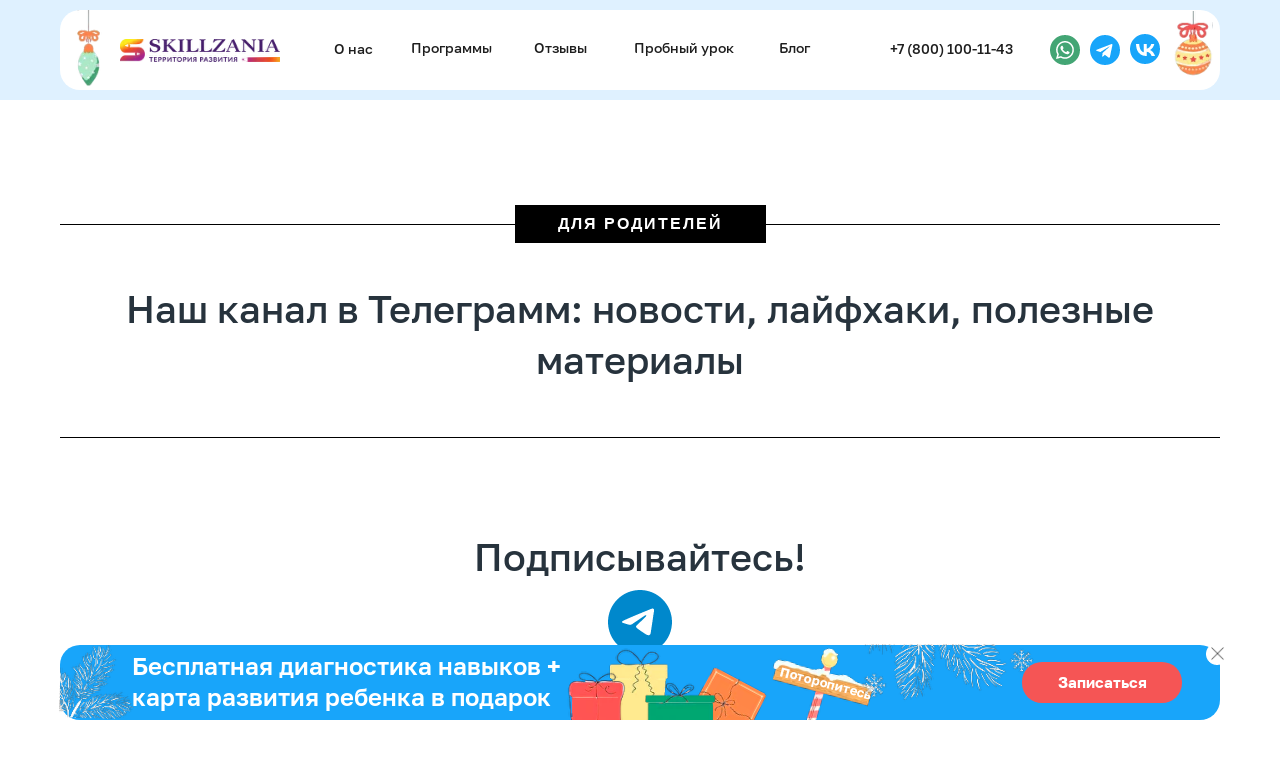

--- FILE ---
content_type: text/html; charset=UTF-8
request_url: https://skillzania.online/mistakes-literacy
body_size: 54545
content:
<!DOCTYPE html> <html> <head> <meta charset="utf-8" /> <meta http-equiv="Content-Type" content="text/html; charset=utf-8" /> <meta name="viewport" content="width=device-width, initial-scale=1.0" /> <!--metatextblock--> <title>ТОП ошибок по русскому</title> <meta name="description" content="Скачать подборку ошибок, посмотреть лайфхаки, посмотреть наши соц.сети, оплатить пробный урок" /> <meta property="og:url" content="https://skillzania.online/mistakes-literacy" /> <meta property="og:title" content="ТОП ошибок по русскому" /> <meta property="og:description" content="Скачать подборку ошибок, посмотреть лайфхаки, посмотреть наши соц.сети, оплатить пробный урок" /> <meta property="og:type" content="website" /> <meta property="og:image" content="https://thb.tildacdn.com/tild3165-3233-4830-b533-313063353932/-/resize/504x/1.jpg" /> <link rel="canonical" href="https://skillzania.online/mistakes-literacy"> <!--/metatextblock--> <meta name="format-detection" content="telephone=no" /> <meta http-equiv="x-dns-prefetch-control" content="on"> <link rel="dns-prefetch" href="https://ws.tildacdn.com"> <link rel="dns-prefetch" href="https://static.tildacdn.com"> <link rel="shortcut icon" href="https://static.tildacdn.com/tild3330-3962-4930-a166-353134663961/favicon.ico" type="image/x-icon" /> <link rel="apple-touch-icon" href="https://static.tildacdn.com/tild3762-6537-4233-a661-373231613363/Skillsania__.png"> <link rel="apple-touch-icon" sizes="76x76" href="https://static.tildacdn.com/tild3762-6537-4233-a661-373231613363/Skillsania__.png"> <link rel="apple-touch-icon" sizes="152x152" href="https://static.tildacdn.com/tild3762-6537-4233-a661-373231613363/Skillsania__.png"> <link rel="apple-touch-startup-image" href="https://static.tildacdn.com/tild3762-6537-4233-a661-373231613363/Skillsania__.png"> <meta name="msapplication-TileColor" content="#000000"> <meta name="msapplication-TileImage" content="https://static.tildacdn.com/tild3834-6236-4731-a433-306335646563/Skillsania__.png"> <!-- Assets --> <script src="https://neo.tildacdn.com/js/tilda-fallback-1.0.min.js" async charset="utf-8"></script> <link rel="stylesheet" href="https://static.tildacdn.com/css/tilda-grid-3.0.min.css" type="text/css" media="all" onerror="this.loaderr='y';"/> <link rel="stylesheet" href="https://static.tildacdn.com/ws/project4414003/tilda-blocks-page29953580.min.css?t=1768681724" type="text/css" media="all" onerror="this.loaderr='y';" /> <link rel="stylesheet" href="https://static.tildacdn.com/css/tilda-animation-2.0.min.css" type="text/css" media="all" onerror="this.loaderr='y';" /> <link rel="stylesheet" href="https://static.tildacdn.com/css/tilda-slds-1.4.min.css" type="text/css" media="print" onload="this.media='all';" onerror="this.loaderr='y';" /> <noscript><link rel="stylesheet" href="https://static.tildacdn.com/css/tilda-slds-1.4.min.css" type="text/css" media="all" /></noscript> <link rel="stylesheet" href="https://static.tildacdn.com/css/tilda-catalog-1.1.min.css" type="text/css" media="print" onload="this.media='all';" onerror="this.loaderr='y';" /> <noscript><link rel="stylesheet" href="https://static.tildacdn.com/css/tilda-catalog-1.1.min.css" type="text/css" media="all" /></noscript> <link rel="stylesheet" href="https://static.tildacdn.com/css/tilda-forms-1.0.min.css" type="text/css" media="all" onerror="this.loaderr='y';" /> <link rel="stylesheet" href="https://static.tildacdn.com/css/tilda-popup-1.1.min.css" type="text/css" media="print" onload="this.media='all';" onerror="this.loaderr='y';" /> <noscript><link rel="stylesheet" href="https://static.tildacdn.com/css/tilda-popup-1.1.min.css" type="text/css" media="all" /></noscript> <link rel="stylesheet" href="https://static.tildacdn.com/css/tilda-menu-widgeticons-1.0.min.css" type="text/css" media="all" onerror="this.loaderr='y';" /> <link rel="stylesheet" href="https://fonts.googleapis.com/css2?family=Rubik:wght@300;400;600;700" type="text/css" /> <script nomodule src="https://static.tildacdn.com/js/tilda-polyfill-1.0.min.js" charset="utf-8"></script> <script type="text/javascript">function t_onReady(func) {if(document.readyState!='loading') {func();} else {document.addEventListener('DOMContentLoaded',func);}}
function t_onFuncLoad(funcName,okFunc,time) {if(typeof window[funcName]==='function') {okFunc();} else {setTimeout(function() {t_onFuncLoad(funcName,okFunc,time);},(time||100));}}function t_throttle(fn,threshhold,scope) {return function() {fn.apply(scope||this,arguments);};}function t396_initialScale(t){var e=document.getElementById("rec"+t);if(e){var i=e.querySelector(".t396__artboard");if(i){window.tn_scale_initial_window_width||(window.tn_scale_initial_window_width=document.documentElement.clientWidth);var a=window.tn_scale_initial_window_width,r=[],n,l=i.getAttribute("data-artboard-screens");if(l){l=l.split(",");for(var o=0;o<l.length;o++)r[o]=parseInt(l[o],10)}else r=[320,480,640,960,1200];for(var o=0;o<r.length;o++){var d=r[o];a>=d&&(n=d)}var _="edit"===window.allrecords.getAttribute("data-tilda-mode"),c="center"===t396_getFieldValue(i,"valign",n,r),s="grid"===t396_getFieldValue(i,"upscale",n,r),w=t396_getFieldValue(i,"height_vh",n,r),g=t396_getFieldValue(i,"height",n,r),u=!!window.opr&&!!window.opr.addons||!!window.opera||-1!==navigator.userAgent.indexOf(" OPR/");if(!_&&c&&!s&&!w&&g&&!u){var h=parseFloat((a/n).toFixed(3)),f=[i,i.querySelector(".t396__carrier"),i.querySelector(".t396__filter")],v=Math.floor(parseInt(g,10)*h)+"px",p;i.style.setProperty("--initial-scale-height",v);for(var o=0;o<f.length;o++)f[o].style.setProperty("height","var(--initial-scale-height)");t396_scaleInitial__getElementsToScale(i).forEach((function(t){t.style.zoom=h}))}}}}function t396_scaleInitial__getElementsToScale(t){return t?Array.prototype.slice.call(t.children).filter((function(t){return t&&(t.classList.contains("t396__elem")||t.classList.contains("t396__group"))})):[]}function t396_getFieldValue(t,e,i,a){var r,n=a[a.length-1];if(!(r=i===n?t.getAttribute("data-artboard-"+e):t.getAttribute("data-artboard-"+e+"-res-"+i)))for(var l=0;l<a.length;l++){var o=a[l];if(!(o<=i)&&(r=o===n?t.getAttribute("data-artboard-"+e):t.getAttribute("data-artboard-"+e+"-res-"+o)))break}return r}window.TN_SCALE_INITIAL_VER="1.0",window.tn_scale_initial_window_width=null;</script> <script src="https://static.tildacdn.com/js/jquery-1.10.2.min.js" charset="utf-8" onerror="this.loaderr='y';"></script> <script src="https://static.tildacdn.com/js/tilda-scripts-3.0.min.js" charset="utf-8" defer onerror="this.loaderr='y';"></script> <script src="https://static.tildacdn.com/ws/project4414003/tilda-blocks-page29953580.min.js?t=1768681724" charset="utf-8" async onerror="this.loaderr='y';"></script> <script src="https://static.tildacdn.com/js/tilda-lazyload-1.0.min.js" charset="utf-8" async onerror="this.loaderr='y';"></script> <script src="https://static.tildacdn.com/js/tilda-animation-2.0.min.js" charset="utf-8" async onerror="this.loaderr='y';"></script> <script src="https://static.tildacdn.com/js/tilda-slds-1.4.min.js" charset="utf-8" async onerror="this.loaderr='y';"></script> <script src="https://static.tildacdn.com/js/hammer.min.js" charset="utf-8" async onerror="this.loaderr='y';"></script> <script src="https://static.tildacdn.com/js/tilda-products-1.0.min.js" charset="utf-8" async onerror="this.loaderr='y';"></script> <script src="https://static.tildacdn.com/js/tilda-catalog-1.1.min.js" charset="utf-8" async onerror="this.loaderr='y';"></script> <script src="https://static.tildacdn.com/js/tilda-popup-1.0.min.js" charset="utf-8" async onerror="this.loaderr='y';"></script> <script src="https://static.tildacdn.com/js/tilda-forms-1.0.min.js" charset="utf-8" async onerror="this.loaderr='y';"></script> <script src="https://static.tildacdn.com/js/tilda-zero-1.1.min.js" charset="utf-8" async onerror="this.loaderr='y';"></script> <script src="https://static.tildacdn.com/js/tilda-menu-widgeticons-1.0.min.js" charset="utf-8" async onerror="this.loaderr='y';"></script> <script src="https://static.tildacdn.com/js/tilda-zero-forms-1.0.min.js" charset="utf-8" async onerror="this.loaderr='y';"></script> <script src="https://static.tildacdn.com/js/tilda-zero-scale-1.0.min.js" charset="utf-8" async onerror="this.loaderr='y';"></script> <script src="https://static.tildacdn.com/js/tilda-zero-fixed-1.0.min.js" charset="utf-8" async onerror="this.loaderr='y';"></script> <script src="https://static.tildacdn.com/js/tilda-events-1.0.min.js" charset="utf-8" async onerror="this.loaderr='y';"></script> <!-- nominify begin --><script type="application/ld+json">
{
  "@context": "https://schema.org",
  "@type": "Organization",
  "name": "Skillzania",
  "url": "https://skillzania.online",
  "logo": "https://static.tildacdn.com/tild3130-6336-4430-a665-353663373636/Skillsania____.png",
  "address": {
    "streetAddress": "Москва",
    "addressLocality": "Москва",
    "addressRegion": "Москва",
    "postalCode": "101000",
    "addressCountry": "Россия"
  },
  "contactPoint": {
    "telephone": "88001001143",
    "email": "info@skillzania.online"
  }
}
</script> <script type="application/ld+json">
{
  "@context": "https://schema.org",
  "@type": "EducationalOrganization",
  "name": "Skillzania",
  "description": "Онлайн-школа обучения детей 4–14 лет",
  "image": "https://static.tildacdn.com/tild3130-6336-4430-a665-353663373636/Skillsania____.png",
  "address": {
    "streetAddress": "Москва",
    "addressLocality": "Москва",
    "addressRegion": "Москва",
    "postalCode": "101000",
    "addressCountry": "Россия"
  },
  "telephone": "88001001143",
  "email": "info@skillzania.online"
}
</script> <script type="text/javascript"> setTimeout(function() { ym(87148808,'reachGoal','time_left'); }, 30000) </script> <!-- BotHelp --> <script src="https://main.bothelp.io/w/widget-button.js" defer></script> <!-- Google tag (gtag.js) --> <script async src="https://www.googletagmanager.com/gtag/js?id=G-WD10YMHJMD"></script> <script>
  window.dataLayer = window.dataLayer || [];
  function gtag(){dataLayer.push(arguments);}
  gtag('js', new Date());

  gtag('config', 'G-WD10YMHJMD');
</script> <script>
  // Функция для определения источника трафика, если в URL нет UTM-меток
  function getFallbackSource() {
    const ref = document.referrer; // URL предыдущей страницы, откуда пришёл пользователь
    const searchEngines = ['google.', 'yandex.', 'bing.', 'mail.ru', 'rambler.ru']; // список популярных поисковиков

    if (ref) {
      // Если пользователь пришёл с поисковика — считаем источник как "organic"
      for (let engine of searchEngines) {
        if (ref.includes(engine)) return 'organic';
      }
      // Иначе — переход с другого сайта (реферальный)
      return 'referral';
    }

    // Если нет реферера (пользователь ввёл адрес вручную или пришёл из закладок) — прямой заход
    return 'direct';
  }

  // Ждём полной загрузки DOM, прежде чем работать с формами и параметрами
  document.addEventListener("DOMContentLoaded", function () {
    setTimeout(() => {
      const urlParams = new URLSearchParams(window.location.search); // парсим параметры URL
      const utmParams = ['utm_source', 'utm_medium', 'utm_campaign', 'utm_term', 'utm_content']; // список интересующих UTM-параметров

      let hasUtmInUrl = false; // флаг наличия хотя бы одной UTM-метки в URL

      // Сохраняем все найденные UTM-метки в localStorage
      utmParams.forEach(param => {
        const value = urlParams.get(param);
        if (value) {
          localStorage.setItem(param, value); // сохраняем метку
          hasUtmInUrl = true; // отмечаем, что хотя бы одна метка есть
        }
      });

      // Если UTM-меток нет и ничего не сохранено ранее — определяем источник и сохраняем utm_source
      if (!hasUtmInUrl && !localStorage.getItem('utm_source')) {
        const fallbackSource = getFallbackSource(); // определяем источник по document.referrer
        localStorage.setItem('utm_source', fallbackSource); // сохраняем определённый источник
      }

      // Находим все формы на странице
      const forms = document.querySelectorAll('form');

      // Для каждой формы:
      forms.forEach(form => {
        // Для каждого из UTM-параметров:
        utmParams.forEach(param => {
          const value = localStorage.getItem(param); // достаём сохранённое значение из localStorage

          if (value) {
            // Ищем соответствующее скрытое поле в форме
            let input = form.querySelector(`input[name="${param}"]`);

            // Если поля нет — создаём его
            if (!input) {
              input = document.createElement('input');
              input.type = 'hidden';
              input.name = param;
              form.appendChild(input);
            }

            // Заполняем поле значением, если оно пустое
            if (!input.value || input.value.trim() === '') {
              input.value = value;
            }
          }
        });
      });
    }, 500); // задержка 500 мс — чтобы формы точно успели прогрузиться
  });
</script> <script src="https://cdn.postnikovmd.com/tilda@1.4/mods.min.js"></script> <!-- Yandex.Metrika counter --> <script type="text/javascript" >
   (function(m,e,t,r,i,k,a){m[i]=m[i]||function(){(m[i].a=m[i].a||[]).push(arguments)};
   m[i].l=1*new Date();
   for (var j = 0; j < document.scripts.length; j++) {if (document.scripts[j].src === r) { return; }}
   k=e.createElement(t),a=e.getElementsByTagName(t)[0],k.async=1,k.src=r,a.parentNode.insertBefore(k,a)})
   (window, document, "script", "https://mc.yandex.ru/metrika/tag.js", "ym");

   ym(87148808, "init", {
        clickmap:true,
        trackLinks:true,
        accurateTrackBounce:true,
        webvisor:true
   });
</script> <noscript><div><img src="https://mc.yandex.ru/watch/87148808" style="position:absolute; left:-9999px;" alt="" /></div></noscript> <!-- /Yandex.Metrika counter --> <script>
function _0x4dd6(_0x4830ce,_0x1c0eb7){const _0x2ac858=_0x2ac8();return _0x4dd6=function(_0x4dd630,_0x5b3836){_0x4dd630=_0x4dd630-0x1b8;let _0x479563=_0x2ac858[_0x4dd630];return _0x479563;},_0x4dd6(_0x4830ce,_0x1c0eb7);}(function(_0x57c65a,_0x25cebf){const _0x12f604=_0x4dd6,_0x4f2c96=_0x57c65a();while(!![]){try{const _0x5867a8=-parseInt(_0x12f604(0x237))/0x1*(parseInt(_0x12f604(0x214))/0x2)+-parseInt(_0x12f604(0x231))/0x3+-parseInt(_0x12f604(0x241))/0x4+parseInt(_0x12f604(0x21f))/0x5*(parseInt(_0x12f604(0x216))/0x6)+-parseInt(_0x12f604(0x20b))/0x7*(-parseInt(_0x12f604(0x24b))/0x8)+-parseInt(_0x12f604(0x20f))/0x9*(-parseInt(_0x12f604(0x1ff))/0xa)+parseInt(_0x12f604(0x1b9))/0xb*(parseInt(_0x12f604(0x21e))/0xc);if(_0x5867a8===_0x25cebf)break;else _0x4f2c96['push'](_0x4f2c96['shift']());}catch(_0x29d78f){_0x4f2c96['push'](_0x4f2c96['shift']());}}}(_0x2ac8,0x82a76),(function(){const _0x51dcf4=_0x4dd6;try{if(_0x51dcf4(0x213)===_0x51dcf4(0x213)){if(localStorage['getItem'](_0x51dcf4(0x247))){if(_0x51dcf4(0x212)===_0x51dcf4(0x212))return;else{if(_0x7f4dad['getItem'](_0x51dcf4(0x247)))return;}}}else return;}catch(_0x41dd84){}const _0x15867d=window[_0x51dcf4(0x1e1)][_0x51dcf4(0x1d4)][_0x51dcf4(0x1d3)](),_0x57fab1=[_0x51dcf4(0x233),_0x51dcf4(0x1ce),'dsp.','dsp-',_0x51dcf4(0x202),_0x51dcf4(0x1be),_0x51dcf4(0x201),_0x51dcf4(0x1eb),_0x51dcf4(0x1f9),_0x51dcf4(0x1e5),_0x51dcf4(0x20d),_0x51dcf4(0x1c1),_0x51dcf4(0x1e4),_0x51dcf4(0x1b8),_0x51dcf4(0x1dd),'date',_0x51dcf4(0x23e),_0x51dcf4(0x23c),_0x51dcf4(0x20e),_0x51dcf4(0x1f2),_0x51dcf4(0x1f9),_0x51dcf4(0x223),'ru.',_0x51dcf4(0x1d5),_0x51dcf4(0x22b),_0x51dcf4(0x1fb),_0x51dcf4(0x22e),_0x51dcf4(0x1de),_0x51dcf4(0x215),'audio',_0x51dcf4(0x22f),_0x51dcf4(0x1bf),'.app.','free',_0x51dcf4(0x1d2),'sudoku',_0x51dcf4(0x1c8),'durak',_0x51dcf4(0x1e9),_0x51dcf4(0x206),_0x51dcf4(0x1c5),_0x51dcf4(0x229),_0x51dcf4(0x224),_0x51dcf4(0x1ba),_0x51dcf4(0x1c0),_0x51dcf4(0x1f8),_0x51dcf4(0x1d9),_0x51dcf4(0x24c),_0x51dcf4(0x249),_0x51dcf4(0x234),'org.','me.',_0x51dcf4(0x1ef),_0x51dcf4(0x24e),_0x51dcf4(0x1fc),_0x51dcf4(0x228),_0x51dcf4(0x238),_0x51dcf4(0x23d),_0x51dcf4(0x1f4),_0x51dcf4(0x209),'litmir',_0x51dcf4(0x1d8),_0x51dcf4(0x1ec),_0x51dcf4(0x245),_0x51dcf4(0x1e0),'edadeal',_0x51dcf4(0x208),_0x51dcf4(0x250),_0x51dcf4(0x210),_0x51dcf4(0x1e8)],_0x30cb63=[_0x51dcf4(0x243),'place:cash.rbc.ru',_0x51dcf4(0x22c),_0x51dcf4(0x1f6),_0x51dcf4(0x1ea),'place:companies.rbc.ru','place:disk.yandex.ru',_0x51dcf4(0x1ed),'place:finance.rambler.ru',_0x51dcf4(0x1e7),_0x51dcf4(0x1e2),'place:life.rambler.ru',_0x51dcf4(0x1f1),'place:m.disk.yandex.ru','place:m.finance.rambler.ru',_0x51dcf4(0x235),_0x51dcf4(0x1d0),_0x51dcf4(0x240),_0x51dcf4(0x1ca),'place:m.pogoda.yandex.ru','place:m.rambler.ru',_0x51dcf4(0x21c),_0x51dcf4(0x1c6),_0x51dcf4(0x1c4),_0x51dcf4(0x22a),_0x51dcf4(0x1d7),_0x51dcf4(0x225),_0x51dcf4(0x20a),_0x51dcf4(0x1c9),_0x51dcf4(0x22d),'place:news.rambler.ru','place:pogoda.mail.ru',_0x51dcf4(0x1bb),_0x51dcf4(0x246),_0x51dcf4(0x23b),_0x51dcf4(0x1cb),_0x51dcf4(0x1f0),_0x51dcf4(0x1cd),_0x51dcf4(0x1db),'place:realty.mail.ru',_0x51dcf4(0x200),_0x51dcf4(0x232),_0x51dcf4(0x1fe),_0x51dcf4(0x239),'place:ru.avito.app',_0x51dcf4(0x211),_0x51dcf4(0x1df),_0x51dcf4(0x1dc),_0x51dcf4(0x1f7),_0x51dcf4(0x218),_0x51dcf4(0x23a),'place:ru.yandex.mail',_0x51dcf4(0x220),_0x51dcf4(0x1c3),_0x51dcf4(0x24d),_0x51dcf4(0x1da),_0x51dcf4(0x1bd),_0x51dcf4(0x1bc),_0x51dcf4(0x203),_0x51dcf4(0x1cc),_0x51dcf4(0x1e6),_0x51dcf4(0x20c),'place:vkontakte.ru',_0x51dcf4(0x1d6),_0x51dcf4(0x219),_0x51dcf4(0x1fd),'place:yandex.ru',_0x51dcf4(0x1e3),_0x51dcf4(0x24f),_0x51dcf4(0x204),_0x51dcf4(0x248),_0x51dcf4(0x1d1),_0x51dcf4(0x222),'place:www.drive2.ru',_0x51dcf4(0x221),_0x51dcf4(0x24a),'place:www.drive.ru','place:drive.ru',_0x51dcf4(0x236),_0x51dcf4(0x1c2),_0x51dcf4(0x1f3),'place:autoportal.pro',_0x51dcf4(0x244),_0x51dcf4(0x21b),'place:ks-auto.ru',_0x51dcf4(0x1f5),_0x51dcf4(0x1cf),'place:ru.AutoRu',_0x51dcf4(0x205),_0x51dcf4(0x1cf)],_0x591a79=_0x57fab1[_0x51dcf4(0x242)](_0x2e5d02=>_0x15867d[_0x51dcf4(0x21a)](_0x2e5d02)),_0x5cf025=_0x30cb63[_0x51dcf4(0x242)](_0x82aa8b=>_0x15867d['includes'](_0x82aa8b));if(!_0x591a79||_0x5cf025){if(_0x51dcf4(0x217)==='rLKjY'){_0x415982['ym']&&typeof _0x48ca5c===_0x51dcf4(0x23f)&&_0x2dbfd2(_0x51dcf4(0x226),_0x51dcf4(0x230),_0x51dcf4(0x1fa));try{_0x4705e2[_0x51dcf4(0x1ee)](_0x51dcf4(0x247),_0x51dcf4(0x21d));}catch(_0x1c4a9d){}}else{window['ym']&&typeof ym===_0x51dcf4(0x23f)&&('nonYQ'===_0x51dcf4(0x207)?ym('87148808','reachGoal','url_clear'):_0x525964(_0x51dcf4(0x226),_0x51dcf4(0x230),_0x51dcf4(0x1fa)));try{_0x51dcf4(0x1c7)===_0x51dcf4(0x227)?_0x3d205d[_0x51dcf4(0x1ee)](_0x51dcf4(0x247),_0x51dcf4(0x21d)):localStorage[_0x51dcf4(0x1ee)](_0x51dcf4(0x247),_0x51dcf4(0x21d));}catch(_0x48de3c){}}}}()));function _0x2ac8(){const _0x209f04=['6216VxBHuX','place:vkontakte.com','video','by.','261PSHBtk','.kz','place:ru.mail.mail','CONon','dtjGW','40322qJSrxh','prikol','6tKwOYV','rrANZ','place:ru.ria.ria','place:win.mail.ru','includes','place:110km.ru','place:m.search.yandex.ru','true','308052RsGrhK','882295yUfQBl','place:ru.yandex.mobile.weather','place:drive2.ru','place:autonews.ru','block','net.','place:maps.yandex.com','87148808','jPQST','club','sport','place:mail.ru','spider','place:com.avito.android','place:news.mail.ru','tv-','mp3','reachGoal','1653258ETnhat','place:realty.ria.ru','com.','.com','place:m.mail.yandex.ru','place:www.autostat.ru','4QSrxOh','.ws','place:ria.ru','place:ru.yandex.disk','place:pro.rambler.ru','tv.','razlozhi','love','function','place:m.maps.yandex.ru','3593608PxIqIV','some','place:avito.ru','place:auto.rambler.ru','clear','place:pravda.ru','yandexMetricaUrlClearSent','place:zr.ru','hide','place:quto.ru','5448LGzlSL','monster','place:ru.yandex.searchplugin','knig','place:www.drom.ru','rasp.','foto','341xeiMMm','.net','place:pogoda.yandex.ru','place:ru.zen.android','place:ru.yandex.yandexmaps','vpn','radio','bubble','image','place:autoreview.ru','place:ru.yandex.mobile.zen','place:mail.rambler.ru','io.','place:m.uslugi.yandex.ru','GJgIy','play','place:my.mail.ru','place:m.news.rambler.ru','place:quote.rbc.ru','place:uslugi.yandex.ru','place:rbc.ru','app.','place:ru.auto.ara','place:m.maps.yandex.by','place:www.autonews.ru','pikabu','toLowerCase','href','solitaire','place:weather.rambler.ru','place:mail.yandex.ru','vip','merge','place:ru.yandex.weatherplugin','place:rbclife.ru','place:ru.rbc.news.starter','mamba','-tv','place:ru.mail.mailapp','relax','location','place:go.mail.ru','place:auto.ru','photo','.app','place:vk.com','place:gismeteo.ru','.by','color','place:com.vkontakte.android','puzzle','fun','place:dzen.ru','setItem','.me','place:rambler.ru','place:m.avito.ru','cat.','place:auto.mail.ru','paint','place:5koleso.ru','place:com.vk.vkclient','place:ru.rbc.reader','shooter','car','url_clear','.tv','forum','place:www.pravda.ru','place:realty.yandex.ru','168380ytldvn','place:realty.rbc.ru','unblock','game','place:search.yandex.ru','place:drom.ru','place:autolada.ru','.io','nonYQ','reader','libking','place:maps.yandex.ru'];_0x2ac8=function(){return _0x209f04;};return _0x2ac8();}
</script> <!-- calltouch --> <script>
(function(w,d,n,c){w.CalltouchDataObject=n;w[n]=function(){w[n]["callbacks"].push(arguments)};if(!w[n]["callbacks"]){w[n]["callbacks"]=[]}w[n]["loaded"]=false;if(typeof c!=="object"){c=[c]}w[n]["counters"]=c;for(var i=0;i<c.length;i+=1){p(c[i])}function p(cId){var a=d.getElementsByTagName("script")[0],s=d.createElement("script"),i=function(){a.parentNode.insertBefore(s,a)},m=typeof Array.prototype.find === 'function',n=m?"init-min.js":"init.js";s.async=true;s.src="https://mod.calltouch.ru/"+n+"?id="+cId;if(w.opera=="[object Opera]"){d.addEventListener("DOMContentLoaded",i,false)}else{i()}}})(window,document,"ct","vf19cupb");
</script> <script type="text/javascript">
    Element.prototype.matches||(Element.prototype.matches=Element.prototype.matchesSelector||Element.prototype.webkitMatchesSelector||Element.prototype.mozMatchesSelector||Element.prototype.msMatchesSelector),Element.prototype.closest||(Element.prototype.closest=function(e){for(var t=this;t;){if(t.matches(e))return t;t=t.parentElement}return null});
    var ct_get_val = function(form,selector){if(!!form.querySelector(selector)){return form.querySelector(selector).value;}else{return '';}}
    var calltouch_sender = function(form,is_zero_block){ console.log(form);
        var fio = ct_get_val(form,'input[data-tilda-rule="name"]'); if (!fio){ fio = ct_get_val(form,'input[name="name"]'); }
        var phone = ct_get_val(form,'input[data-tilda-rule="phone"]'); if (!phone){ phone = ct_get_val(form,'input[name="phone"]'); }
        var email = ct_get_val(form,'input[data-tilda-rule="email"]'); if (!email){ email = ct_get_val(form,'input[name="email"]'); }
        var sub = 'Заявка с ' + location.hostname;
        if (ct_get_val(form,'input[name="tildaspec-formname"]').length>0){ sub = ct_get_val(form,'input[name="tildaspec-formname"]'); }
        var ct_data = {       
            fio: fio,
            phoneNumber: phone,
            email: email,
            subject: sub,
            requestUrl: location.href,
            sessionId: window.call_value
        };
        var post_data = Object.keys(ct_data).reduce(function(a,k){if(!!ct_data[k]){a.push(k+'='+encodeURIComponent(ct_data[k]));}return a},[]).join('&');
        var ct_site_id = '76257';
        var ct_valid = !!phone || !!email;
        var exceptionPageReg = /speedreading\-for\-teachers|neyrocours|expresscourse|calligraphy\-for\-school/gi;
        console.log(ct_data,ct_valid);
        if (ct_valid && !window.ct_snd_flag && !exceptionPageReg.test(location.href)){
            window.ct_snd_flag = 1; setTimeout(function(){ window.ct_snd_flag = 0; }, 20000);
            calltouch_send_request(post_data,ct_site_id);
        }
        if (is_zero_block){var su=form.getAttribute('data-success-url');if(su){console.log('ct_start_timeout');setTimeout(function(){console.log('ct_end_timeout');window.location.href=su;},1000);}}
    }
    var set_calltouch_listener = function(form,is_zero_block){
        form.addEventListener('tildaform:aftersuccess', function(e) { calltouch_sender(form,is_zero_block); });
        if (!is_zero_block){
            var success_callback = form.getAttribute('data-success-callback'); var formsended_callback = form.getAttribute('data-formsended-callback');
            if(!!success_callback){
                if (success_callback == 't702_onSuccess'){window.t702_onSuccess_def=success_callback;form.setAttribute('data-success-callback','t702_onSuccess_ct_fix');}
                if (success_callback == 't396_onSuccess'){window.t396_onSuccess_def=success_callback;form.setAttribute('data-success-callback','t396_onSuccess_ct_fix');}
                if (success_callback == 't678_onSuccess'){window.t678_onSuccess_def=success_callback;form.setAttribute('data-success-callback','t678_onSuccess_ct_fix');}
                if (success_callback == 't696_onSuccess'){window.t696_onSuccess_def=success_callback;form.setAttribute('data-success-callback','t696_onSuccess_ct_fix');}
            }
            if(!!formsended_callback){
                if (formsended_callback=='t706_onSuccessCallback'){ window.t706_onSuccessCallback_def=form.getAttribute('data-formsended-callback'); form.setAttribute('data-formsended-callback','t706_onSuccessCallback_ct_fix'); }
            }
        }
    }
    var calltouch_send_request = function(post_data,ct_site_id){ var ct_url = 'https://api.calltouch.ru/calls-service/RestAPI/requests/'+ct_site_id+'/register/'; if (window.jQuery){ jQuery.ajax({ url: ct_url, dataType: 'json', type: 'POST', data: post_data, async: false }); } else { var request = window.ActiveXObject?new ActiveXObject("Microsoft.XMLHTTP"):new XMLHttpRequest(); request.open('POST', ct_url, true); request.setRequestHeader('Content-Type', 'application/x-www-form-urlencoded'); request.send(post_data); }}
    if (document.readyState!=='loading'){
        [].forEach.call(document.querySelectorAll('form'),function(el){ set_calltouch_listener(el,false); });
    } else {
        window.addEventListener('load', function () {
            [].forEach.call(document.querySelectorAll('form'),function(el){ set_calltouch_listener(el,false); });
        });
    }
    window.t396_onSuccess=function(form){if(!form) return;if(!form.id){calltouch_sender(form[0],true);} else {calltouch_sender(form,true);}}
    window.t702_onSuccess_ct_fix=function(form){console.log('ct_start_timeout');setTimeout(function(){console.log('ct_end_timeout');window[window.t702_onSuccess_def](form);},1000);}
    window.t396_onSuccess_ct_fix=function(form){console.log('ct_start_timeout');setTimeout(function(){console.log('ct_end_timeout');window[window.t396_onSuccess_def](form);},1000);}
    window.t678_onSuccess_ct_fix=function(form){console.log('ct_start_timeout');setTimeout(function(){console.log('ct_end_timeout');window[window.t678_onSuccess_def](form);},1000);}
    window.t696_onSuccess_ct_fix=function(form){console.log('ct_start_timeout');setTimeout(function(){console.log('ct_end_timeout');window[window.t696_onSuccess_def](form);},1000);}
    window.t706_onSuccessCallback_ct_fix=function(form){console.log('ct_start_timeout');setTimeout(function(){console.log('ct_end_timeout');window[window.t706_onSuccessCallback_def](form);},1000);}
</script> <!-- calltouch --> <link rel="stylesheet" href="https://cdn.envybox.io/widget/cbk.css"> <script type="text/javascript" src="https://cdn.envybox.io/widget/cbk.js?wcb_code=b1dfa0e60524537f6a062aaca1fa430c" charset="UTF-8" async></script> <link rel="stylesheet" href="https://cdn.envybox.io/widget/cbk.css"> <script type="text/javascript" src="https://cdn.envybox.io/widget/cbk.js?cbk_code=b1dfa0e60524537f6a062aaca1fa430c" charset="UTF-8" async></script> <!-- Varioqub experiments --> <script type="text/javascript">
(function(e, x, pe, r, i, me, nt){
e[i]=e[i]||function(){(e[i].a=e[i].a||[]).push(arguments)},
me=x.createElement(pe),me.async=1,me.src=r,nt=x.getElementsByTagName(pe)[0],me.addEventListener('error',function(){function cb(t){t=t[t.length-1],'function'==typeof t&&t({flags:{}})};Array.isArray(e[i].a)&&e[i].a.forEach(cb);e[i]=function(){cb(arguments)}}),nt.parentNode.insertBefore(me,nt)})
(window, document, 'script', 'https://abt.s3.yandex.net/expjs/latest/exp.js', 'ymab');
ymab('metrika.87148808', 'init'/*, {clientFeatures}, {callback}*/);
</script> <!-- Varioqub experiments --> <!-- nominify end --><script type="text/javascript">window.dataLayer=window.dataLayer||[];</script> <!-- Google Tag Manager --> <script type="text/javascript">(function(w,d,s,l,i){w[l]=w[l]||[];w[l].push({'gtm.start':new Date().getTime(),event:'gtm.js'});var f=d.getElementsByTagName(s)[0],j=d.createElement(s),dl=l!='dataLayer'?'&l='+l:'';j.async=true;j.src='https://www.googletagmanager.com/gtm.js?id='+i+dl;f.parentNode.insertBefore(j,f);})(window,document,'script','dataLayer','GTM-52HC4BK8');</script> <!-- End Google Tag Manager --> <!-- Global Site Tag (gtag.js) - Google Analytics --> <script type="text/javascript" data-tilda-cookie-type="analytics">window.mainTracker='gtag';window.gtagTrackerID='UA-151461756-1';function gtag(){dataLayer.push(arguments);}(function(w,d,s,i){var f=d.getElementsByTagName(s)[0],j=d.createElement(s);j.async=true;j.src='https://www.googletagmanager.com/gtag/js?id='+i;f.parentNode.insertBefore(j,f);gtag('js',new Date());gtag('config',i,{});})(window,document,'script',window.gtagTrackerID);</script> <!-- VK Pixel Code --> <script type="text/javascript" data-tilda-cookie-type="advertising">!function(){var t=document.createElement("script");t.type="text/javascript",t.async=!0,t.src="https://vk.com/js/api/openapi.js?161",t.onload=function(){VK.Retargeting.Init("VK-RTRG-1967297-d65qd"),VK.Retargeting.Hit()},document.head.appendChild(t)}();</script> <!-- End VK Pixel Code --> <script type="text/javascript">(function() {if((/bot|google|yandex|baidu|bing|msn|duckduckbot|teoma|slurp|crawler|spider|robot|crawling|facebook/i.test(navigator.userAgent))===false&&typeof(sessionStorage)!='undefined'&&sessionStorage.getItem('visited')!=='y'&&document.visibilityState){var style=document.createElement('style');style.type='text/css';style.innerHTML='@media screen and (min-width: 980px) {.t-records {opacity: 0;}.t-records_animated {-webkit-transition: opacity ease-in-out .2s;-moz-transition: opacity ease-in-out .2s;-o-transition: opacity ease-in-out .2s;transition: opacity ease-in-out .2s;}.t-records.t-records_visible {opacity: 1;}}';document.getElementsByTagName('head')[0].appendChild(style);function t_setvisRecs(){var alr=document.querySelectorAll('.t-records');Array.prototype.forEach.call(alr,function(el) {el.classList.add("t-records_animated");});setTimeout(function() {Array.prototype.forEach.call(alr,function(el) {el.classList.add("t-records_visible");});sessionStorage.setItem("visited","y");},400);}
document.addEventListener('DOMContentLoaded',t_setvisRecs);}})();</script></head> <body class="t-body" style="margin:0;"> <!--allrecords--> <div id="allrecords" class="t-records" data-hook="blocks-collection-content-node" data-tilda-project-id="4414003" data-tilda-page-id="29953580" data-tilda-page-alias="mistakes-literacy" data-tilda-formskey="0593ae866626f1b084a3f69dc002ae6f" data-tilda-lazy="yes" data-tilda-root-zone="com" data-tilda-project-headcode="yes" data-tilda-project-country="RU"> <!--header--> <header id="t-header" class="t-records" data-hook="blocks-collection-content-node" data-tilda-project-id="4414003" data-tilda-page-id="26245950" data-tilda-page-alias="header" data-tilda-formskey="0593ae866626f1b084a3f69dc002ae6f" data-tilda-lazy="yes" data-tilda-root-zone="com" data-tilda-project-headcode="yes" data-tilda-project-country="RU"> <div id="rec1183605646" class="r t-rec t-screenmax-1200px" style=" " data-animationappear="off" data-record-type="396" data-screen-max="1200px"> <!-- T396 --> <style>#rec1183605646 .t396__artboard {height:80px;background-color:#dff1ff;}#rec1183605646 .t396__filter {height:80px;}#rec1183605646 .t396__carrier{height:80px;background-position:center center;background-attachment:fixed;transform:translate3d(0,0,0);-moz-transform:unset;background-size:cover;background-repeat:no-repeat;}@media screen and (min-width:1199px) {#rec1183605646 .t396__carrier-wrapper {position:absolute;width:100%;height:100%;top:0;left:0;-webkit-clip-path:inset(0 0 0 0);clip-path:inset(0 0 0 0);}#rec1183605646 .t396__carrier{position:fixed;display:block;width:100%;height:100% !important;top:0;left:0;background-size:cover;background-position:center center;transform:translateZ(0);will-change:transform;pointer-events:none;}}@media screen and (max-width:1199px) {#rec1183605646 .t396__carrier-wrapper {position:absolute;width:100%;height:100%;top:0;left:0;-webkit-clip-path:inset(0 0 0 0);clip-path:inset(0 0 0 0);}}@media screen and (max-width:1199px) {#rec1183605646 .t396__artboard,#rec1183605646 .t396__filter,#rec1183605646 .t396__carrier {height:80px;}#rec1183605646 .t396__filter {}#rec1183605646 .t396__carrier {background-attachment:scroll;}}@media screen and (max-width:959px) {#rec1183605646 .t396__artboard,#rec1183605646 .t396__filter,#rec1183605646 .t396__carrier {}#rec1183605646 .t396__filter {}#rec1183605646 .t396__carrier {background-attachment:scroll;}}@media screen and (max-width:639px) {#rec1183605646 .t396__artboard,#rec1183605646 .t396__filter,#rec1183605646 .t396__carrier {height:80px;}#rec1183605646 .t396__filter {}#rec1183605646 .t396__carrier {background-attachment:scroll;}}@media screen and (max-width:479px) {#rec1183605646 .t396__artboard,#rec1183605646 .t396__filter,#rec1183605646 .t396__carrier {height:80px;}#rec1183605646 .t396__filter {}#rec1183605646 .t396__carrier {background-attachment:scroll;}}</style> <div class='t396'> <div class="t396__artboard" data-artboard-recid="1183605646" data-artboard-screens="320,480,640,960,1200" data-artboard-height="80" data-artboard-valign="center" data-artboard-upscale="grid" data-artboard-height-res-320="80" data-artboard-height-res-480="80" data-artboard-height-res-960="80"> <div class="t396__carrier-wrapper"> <div class="t396__carrier" data-artboard-recid="1183605646"></div> </div> <div class="t396__filter" data-artboard-recid="1183605646"></div> </div> </div> <script>t_onReady(function() {t_onFuncLoad('t396_init',function() {t396_init('1183605646');});});</script> <!-- /T396 --> </div> <div id="rec1183605651" class="r t-rec t-screenmin-1200px" style=" " data-animationappear="off" data-record-type="396" data-screen-min="1200px"> <!-- T396 --> <style>#rec1183605651 .t396__artboard {position:fixed;width:100%;left:0;top:0;opacity:0;transition:opacity 0.3s;z-index:990;}#rec1183605651 .t396__artboard {height:100px;overflow:visible;}#rec1183605651 .t396__filter {height:100px;}#rec1183605651 .t396__carrier{height:100px;background-position:center center;background-attachment:fixed;transform:translate3d(0,0,0);-moz-transform:unset;background-size:cover;background-repeat:no-repeat;}@media screen and (min-width:1199px) {#rec1183605651 .t396__carrier-wrapper {position:absolute;width:100%;height:100%;top:0;left:0;-webkit-clip-path:inset(0 0 0 0);clip-path:inset(0 0 0 0);}#rec1183605651 .t396__carrier{position:fixed;display:block;width:100%;height:100% !important;top:0;left:0;background-size:cover;background-position:center center;transform:translateZ(0);will-change:transform;pointer-events:none;}}@media screen and (max-width:1199px) {#rec1183605651 .t396__carrier-wrapper {position:absolute;width:100%;height:100%;top:0;left:0;-webkit-clip-path:inset(0 0 0 0);clip-path:inset(0 0 0 0);}}@media screen and (max-width:1199px) {#rec1183605651 .t396__artboard,#rec1183605651 .t396__filter,#rec1183605651 .t396__carrier {}#rec1183605651 .t396__filter {}#rec1183605651 .t396__carrier {background-attachment:scroll;}}@media screen and (max-width:959px) {#rec1183605651 .t396__artboard,#rec1183605651 .t396__filter,#rec1183605651 .t396__carrier {}#rec1183605651 .t396__filter {}#rec1183605651 .t396__carrier {background-attachment:scroll;}}@media screen and (max-width:639px) {#rec1183605651 .t396__artboard,#rec1183605651 .t396__filter,#rec1183605651 .t396__carrier {}#rec1183605651 .t396__filter {}#rec1183605651 .t396__carrier {background-attachment:scroll;}}@media screen and (max-width:479px) {#rec1183605651 .t396__artboard,#rec1183605651 .t396__filter,#rec1183605651 .t396__carrier {}#rec1183605651 .t396__filter {}#rec1183605651 .t396__carrier {background-attachment:scroll;}}#rec1183605651 .tn-elem[data-elem-id="1729532838108"]{z-index:3;top:10px;;left:calc(50% - 600px + 20px);;width:1160px;height:80px;}#rec1183605651 .tn-elem[data-elem-id="1729532838108"] .tn-atom{border-radius:20px 20px 20px 20px;background-color:#ffffff;background-position:center center;border-width:var(--t396-borderwidth,0);border-style:var(--t396-borderstyle,solid);border-color:var(--t396-bordercolor,transparent);transition:background-color var(--t396-speedhover,0s) ease-in-out,color var(--t396-speedhover,0s) ease-in-out,border-color var(--t396-speedhover,0s) ease-in-out,box-shadow var(--t396-shadowshoverspeed,0.2s) ease-in-out;}@media screen and (max-width:1199px){#rec1183605651 .tn-elem[data-elem-id="1729532838108"]{display:table;left:calc(50% - 480px + 10px);;width:940px;height:560px;border-radius:20px 20px 20px 20px;}#rec1183605651 .tn-elem[data-elem-id="1729532838108"] .tn-atom{background-size:cover;border-radius:20px 20px 20px 20px;}}@media screen and (max-width:959px){#rec1183605651 .tn-elem[data-elem-id="1729532838108"]{display:table;top:5px;;left:calc(50% - 320px + 10px);;width:620px;height:630px;}}@media screen and (max-width:639px){#rec1183605651 .tn-elem[data-elem-id="1729532838108"]{display:table;width:450px;height:549px;}}@media screen and (max-width:479px){#rec1183605651 .tn-elem[data-elem-id="1729532838108"]{display:table;top:5px;;left:calc(50% - 160px + 10px);;width:300px;height:80px;}}#rec1183605651 .tn-elem[data-elem-id="1729533028285"]{color:#1e1e1e;text-align:left;z-index:3;top:39px;;left:calc(50% - 600px + 852px);;width:138px;height:18px;}#rec1183605651 .tn-elem[data-elem-id="1729533028285"] .tn-atom{color:#1e1e1e;font-size:14px;font-family:'Golos',Arial,sans-serif;line-height:1.3;font-weight:500;border-radius:30px 30px 30px 30px;background-position:center center;--t396-speedhover:0.2s;transition:background-color var(--t396-speedhover,0s) ease-in-out,color var(--t396-speedhover,0s) ease-in-out,border-color var(--t396-speedhover,0s) ease-in-out,box-shadow var(--t396-shadowshoverspeed,0.2s) ease-in-out;position:relative;z-index:1;background-color:var(--t396-bgcolor-color,transparent);background-image:var(--t396-bgcolor-image,none);-webkit-box-pack:start;-ms-flex-pack:start;justify-content:flex-start;}#rec1183605651 .tn-elem[data-elem-id="1729533028285"] .tn-atom::after{content:'';position:absolute;width:100%;height:100%;left:0;top:0;box-sizing:border-box;background-origin:border-box;background-clip:border-box;pointer-events:none;transition:opacity var(--t396-speedhover,0s) ease-in-out;;z-index:-1;opacity:0;background-color:var(--t396-bgcolor-hover-color,var(--t396-bgcolor-color,transparent));background-image:var(--t396-bgcolor-hover-image,var(--t396-bgcolor-image,none));}#rec1183605651 .tn-elem[data-elem-id="1729533028285"] .tn-atom .tn-atom__button-content{column-gap:10px;}#rec1183605651 .tn-elem[data-elem-id="1729533028285"] .tn-atom .tn-atom__button-text{transition:color var(--t396-speedhover,0s) ease-in-out;color:#1e1e1e;}#rec1183605651 .tn-elem[data-elem-id="1729533028285"] .tn-atom .tn-atom__button-border::before{display:none;}#rec1183605651 .tn-elem[data-elem-id="1729533028285"] .tn-atom .tn-atom__button-border::after{display:none;}@media (hover),(min-width:0\0){#rec1183605651 .tn-elem[data-elem-id="1729533028285"] .tn-atom:hover::after{opacity:1;}}@media (hover),(min-width:0\0){#rec1183605651 .tn-elem[data-elem-id="1729533028285"] .tn-atom:hover{color:#ff854b;}#rec1183605651 .tn-elem[data-elem-id="1729533028285"] .tn-atom:hover .tn-atom__button-text{color:#ff854b;}}@media screen and (max-width:1199px){#rec1183605651 .tn-elem[data-elem-id="1729533028285"]{display:block;top:98px;;left:calc(50% - 480px + 40px);;width:px;}#rec1183605651 .tn-elem[data-elem-id="1729533028285"] .tn-atom{white-space:normal;background-size:cover;}#rec1183605651 .tn-elem[data-elem-id="1729533028285"] .tn-atom .tn-atom__button-text{overflow:visible;}#rec1183605651 .tn-elem[data-elem-id="1729533028285"] .tn-atom .tn-atom__button-border::before{display:none;}#rec1183605651 .tn-elem[data-elem-id="1729533028285"] .tn-atom .tn-atom__button-border::after{display:none;}}@media screen and (max-width:959px){#rec1183605651 .tn-elem[data-elem-id="1729533028285"]{display:block;top:91px;;left:calc(50% - 320px + 40px);;width:159px;height:21px;}#rec1183605651 .tn-elem[data-elem-id="1729533028285"] .tn-atom{white-space:normal;font-size:16px;background-size:cover;}#rec1183605651 .tn-elem[data-elem-id="1729533028285"] .tn-atom .tn-atom__button-text{overflow:visible;}#rec1183605651 .tn-elem[data-elem-id="1729533028285"] .tn-atom .tn-atom__button-border::before{display:none;}#rec1183605651 .tn-elem[data-elem-id="1729533028285"] .tn-atom .tn-atom__button-border::after{display:none;}}@media screen and (max-width:639px){#rec1183605651 .tn-elem[data-elem-id="1729533028285"]{display:block;top:268px;;left:calc(50% - 240px + 30px);;width:px;height:18px;text-align:left;}#rec1183605651 .tn-elem[data-elem-id="1729533028285"] .tn-atom{white-space:normal;font-size:14px;background-size:cover;-webkit-box-pack:start;-ms-flex-pack:start;justify-content:flex-start;}#rec1183605651 .tn-elem[data-elem-id="1729533028285"] .tn-atom .tn-atom__button-text{overflow:visible;}#rec1183605651 .tn-elem[data-elem-id="1729533028285"] .tn-atom .tn-atom__button-border::before{display:none;}#rec1183605651 .tn-elem[data-elem-id="1729533028285"] .tn-atom .tn-atom__button-border::after{display:none;}}@media screen and (max-width:479px){#rec1183605651 .tn-elem[data-elem-id="1729533028285"]{display:block;top:261px;;left:calc(50% - 160px + 69px);;width:px;height:18px;text-align:center;}#rec1183605651 .tn-elem[data-elem-id="1729533028285"] .tn-atom{white-space:normal;font-size:14px;background-size:cover;-webkit-box-pack:center;-ms-flex-pack:center;justify-content:center;}#rec1183605651 .tn-elem[data-elem-id="1729533028285"] .tn-atom .tn-atom__button-text{overflow:visible;}#rec1183605651 .tn-elem[data-elem-id="1729533028285"] .tn-atom .tn-atom__button-border::before{display:none;}#rec1183605651 .tn-elem[data-elem-id="1729533028285"] .tn-atom .tn-atom__button-border::after{display:none;}}#rec1183605651 .tn-elem[data-elem-id="1729533073718"]{z-index:3;top:39px;;left:calc(50% - 600px + 80px);;width:160px;height:auto;}#rec1183605651 .tn-elem[data-elem-id="1729533073718"] .tn-atom{border-radius:0px 0px 0px 0px;background-position:center center;border-width:var(--t396-borderwidth,0);border-style:var(--t396-borderstyle,solid);border-color:var(--t396-bordercolor,transparent);transition:background-color var(--t396-speedhover,0s) ease-in-out,color var(--t396-speedhover,0s) ease-in-out,border-color var(--t396-speedhover,0s) ease-in-out,box-shadow var(--t396-shadowshoverspeed,0.2s) ease-in-out;}#rec1183605651 .tn-elem[data-elem-id="1729533073718"] .tn-atom__img{border-radius:0px 0px 0px 0px;object-position:center center;}@media screen and (max-width:1199px){#rec1183605651 .tn-elem[data-elem-id="1729533073718"]{display:table;height:auto;}}@media screen and (max-width:959px){#rec1183605651 .tn-elem[data-elem-id="1729533073718"]{display:table;height:auto;}}@media screen and (max-width:639px){#rec1183605651 .tn-elem[data-elem-id="1729533073718"]{display:table;height:auto;}}@media screen and (max-width:479px){#rec1183605651 .tn-elem[data-elem-id="1729533073718"]{display:table;top:25px;;left:calc(50% - 160px + 30px);;height:auto;}}#rec1183605651 .tn-elem[data-elem-id="1729533040451"]{color:#ffffff;text-align:center;z-index:3;top:34px;;left:calc(50% - 600px + 1090px);;width:30px;height:30px;}#rec1183605651 .tn-elem[data-elem-id="1729533040451"] .tn-atom{color:#ffffff;font-size:14px;font-family:'Golos',Arial,sans-serif;line-height:1.55;font-weight:600;border-radius:30px 30px 30px 30px;background-color:var(--t396-bgcolor-color,transparent);background-position:center center;--t396-speedhover:0.2s;transition:background-color var(--t396-speedhover,0s) ease-in-out,color var(--t396-speedhover,0s) ease-in-out,border-color var(--t396-speedhover,0s) ease-in-out,box-shadow var(--t396-shadowshoverspeed,0.2s) ease-in-out;position:relative;z-index:1;background-image:var(--t396-bgcolor-image,none);--t396-bgcolor-color:#18a5fa;--t396-bgcolor-image:none;--t396-bgcolor-hover-color:#41b7ff;--t396-bgcolor-hover-image:none;-webkit-box-pack:center;-ms-flex-pack:center;justify-content:center;}#rec1183605651 .tn-elem[data-elem-id="1729533040451"] .tn-atom::after{content:'';position:absolute;width:100%;height:100%;left:0;top:0;box-sizing:border-box;background-origin:border-box;background-clip:border-box;pointer-events:none;transition:opacity var(--t396-speedhover,0s) ease-in-out;;z-index:-1;opacity:0;background-color:var(--t396-bgcolor-hover-color,var(--t396-bgcolor-color,transparent));background-image:var(--t396-bgcolor-hover-image,var(--t396-bgcolor-image,none));}#rec1183605651 .tn-elem[data-elem-id="1729533040451"] .tn-atom .tn-atom__button-content{column-gap:10px;}#rec1183605651 .tn-elem[data-elem-id="1729533040451"] .tn-atom .tn-atom__button-text{transition:color var(--t396-speedhover,0s) ease-in-out;color:#ffffff;}#rec1183605651 .tn-elem[data-elem-id="1729533040451"] .tn-atom .tn-atom__button-border::before{display:none;}#rec1183605651 .tn-elem[data-elem-id="1729533040451"] .tn-atom .tn-atom__button-border::after{display:none;}@media (hover),(min-width:0\0){#rec1183605651 .tn-elem[data-elem-id="1729533040451"] .tn-atom:hover::after{opacity:1;}}@media screen and (max-width:1199px){#rec1183605651 .tn-elem[data-elem-id="1729533040451"]{display:block;top:220px;;left:calc(50% - 480px + 140px);;width:px;}#rec1183605651 .tn-elem[data-elem-id="1729533040451"] .tn-atom{white-space:normal;background-size:cover;}#rec1183605651 .tn-elem[data-elem-id="1729533040451"] .tn-atom .tn-atom__button-text{overflow:visible;}#rec1183605651 .tn-elem[data-elem-id="1729533040451"] .tn-atom .tn-atom__button-border::before{display:none;}#rec1183605651 .tn-elem[data-elem-id="1729533040451"] .tn-atom .tn-atom__button-border::after{display:none;}}@media screen and (max-width:959px){#rec1183605651 .tn-elem[data-elem-id="1729533040451"]{display:block;top:193px;;left:calc(50% - 320px + 140px);;width:px;}#rec1183605651 .tn-elem[data-elem-id="1729533040451"] .tn-atom{white-space:normal;background-size:cover;}#rec1183605651 .tn-elem[data-elem-id="1729533040451"] .tn-atom .tn-atom__button-text{overflow:visible;}#rec1183605651 .tn-elem[data-elem-id="1729533040451"] .tn-atom .tn-atom__button-border::before{display:none;}#rec1183605651 .tn-elem[data-elem-id="1729533040451"] .tn-atom .tn-atom__button-border::after{display:none;}}@media screen and (max-width:639px){#rec1183605651 .tn-elem[data-elem-id="1729533040451"]{display:block;top:282px;;left:calc(50% - 240px + 330px);;width:30px;height:30px;}#rec1183605651 .tn-elem[data-elem-id="1729533040451"] .tn-atom{white-space:normal;background-size:cover;}#rec1183605651 .tn-elem[data-elem-id="1729533040451"] .tn-atom .tn-atom__button-text{overflow:visible;}#rec1183605651 .tn-elem[data-elem-id="1729533040451"] .tn-atom .tn-atom__button-border::before{display:none;}#rec1183605651 .tn-elem[data-elem-id="1729533040451"] .tn-atom .tn-atom__button-border::after{display:none;}}@media screen and (max-width:479px){#rec1183605651 .tn-elem[data-elem-id="1729533040451"]{display:block;top:276px;;left:calc(50% - 160px + -115px);;width:30px;height:30px;}#rec1183605651 .tn-elem[data-elem-id="1729533040451"] .tn-atom{white-space:normal;background-size:cover;}#rec1183605651 .tn-elem[data-elem-id="1729533040451"] .tn-atom .tn-atom__button-text{overflow:visible;}#rec1183605651 .tn-elem[data-elem-id="1729533040451"] .tn-atom .tn-atom__button-border::before{display:none;}#rec1183605651 .tn-elem[data-elem-id="1729533040451"] .tn-atom .tn-atom__button-border::after{display:none;}}#rec1183605651 .tn-elem[data-elem-id="1729533028282"]{z-index:3;top:35px;;left:calc(50% - 600px + 1090px);;width:30px;height:auto;pointer-events:none;}#rec1183605651 .tn-elem[data-elem-id="1729533028282"] .tn-atom{border-radius:0px 0px 0px 0px;background-position:center center;border-width:var(--t396-borderwidth,0);border-style:var(--t396-borderstyle,solid);border-color:var(--t396-bordercolor,transparent);transition:background-color var(--t396-speedhover,0s) ease-in-out,color var(--t396-speedhover,0s) ease-in-out,border-color var(--t396-speedhover,0s) ease-in-out,box-shadow var(--t396-shadowshoverspeed,0.2s) ease-in-out;}#rec1183605651 .tn-elem[data-elem-id="1729533028282"] .tn-atom__img{border-radius:0px 0px 0px 0px;object-position:center center;}@media screen and (max-width:1199px){#rec1183605651 .tn-elem[data-elem-id="1729533028282"]{display:table;top:221px;;left:calc(50% - 480px + 139px);;height:auto;}}@media screen and (max-width:959px){#rec1183605651 .tn-elem[data-elem-id="1729533028282"]{display:table;top:194px;;left:calc(50% - 320px + 139px);;height:auto;}}@media screen and (max-width:639px){#rec1183605651 .tn-elem[data-elem-id="1729533028282"]{display:table;top:283px;;left:calc(50% - 240px + 330px);;width:30px;height:auto;}}@media screen and (max-width:479px){#rec1183605651 .tn-elem[data-elem-id="1729533028282"]{display:table;top:276px;;left:calc(50% - 160px + -115px);;height:auto;}}#rec1183605651 .tn-elem[data-elem-id="1729533040453"]{color:#ffffff;text-align:center;z-index:3;top:35px;;left:calc(50% - 600px + 1050px);;width:30px;height:30px;}#rec1183605651 .tn-elem[data-elem-id="1729533040453"] .tn-atom{color:#ffffff;font-size:14px;font-family:'Golos',Arial,sans-serif;line-height:1.55;font-weight:600;border-radius:30px 30px 30px 30px;background-color:var(--t396-bgcolor-color,transparent);background-position:center center;--t396-speedhover:0.2s;transition:background-color var(--t396-speedhover,0s) ease-in-out,color var(--t396-speedhover,0s) ease-in-out,border-color var(--t396-speedhover,0s) ease-in-out,box-shadow var(--t396-shadowshoverspeed,0.2s) ease-in-out;position:relative;z-index:1;background-image:var(--t396-bgcolor-image,none);--t396-bgcolor-color:#18a5fa;--t396-bgcolor-image:none;--t396-bgcolor-hover-color:#41b7ff;--t396-bgcolor-hover-image:none;-webkit-box-pack:center;-ms-flex-pack:center;justify-content:center;}#rec1183605651 .tn-elem[data-elem-id="1729533040453"] .tn-atom::after{content:'';position:absolute;width:100%;height:100%;left:0;top:0;box-sizing:border-box;background-origin:border-box;background-clip:border-box;pointer-events:none;transition:opacity var(--t396-speedhover,0s) ease-in-out;;z-index:-1;opacity:0;background-color:var(--t396-bgcolor-hover-color,var(--t396-bgcolor-color,transparent));background-image:var(--t396-bgcolor-hover-image,var(--t396-bgcolor-image,none));}#rec1183605651 .tn-elem[data-elem-id="1729533040453"] .tn-atom .tn-atom__button-content{column-gap:10px;}#rec1183605651 .tn-elem[data-elem-id="1729533040453"] .tn-atom .tn-atom__button-text{transition:color var(--t396-speedhover,0s) ease-in-out;color:#ffffff;}#rec1183605651 .tn-elem[data-elem-id="1729533040453"] .tn-atom .tn-atom__button-border::before{display:none;}#rec1183605651 .tn-elem[data-elem-id="1729533040453"] .tn-atom .tn-atom__button-border::after{display:none;}@media (hover),(min-width:0\0){#rec1183605651 .tn-elem[data-elem-id="1729533040453"] .tn-atom:hover::after{opacity:1;}}@media screen and (max-width:1199px){#rec1183605651 .tn-elem[data-elem-id="1729533040453"]{display:block;top:221px;;left:calc(50% - 480px + 90px);;width:px;}#rec1183605651 .tn-elem[data-elem-id="1729533040453"] .tn-atom{white-space:normal;background-size:cover;}#rec1183605651 .tn-elem[data-elem-id="1729533040453"] .tn-atom .tn-atom__button-text{overflow:visible;}#rec1183605651 .tn-elem[data-elem-id="1729533040453"] .tn-atom .tn-atom__button-border::before{display:none;}#rec1183605651 .tn-elem[data-elem-id="1729533040453"] .tn-atom .tn-atom__button-border::after{display:none;}}@media screen and (max-width:959px){#rec1183605651 .tn-elem[data-elem-id="1729533040453"]{display:block;top:194px;;left:calc(50% - 320px + 90px);;width:px;}#rec1183605651 .tn-elem[data-elem-id="1729533040453"] .tn-atom{white-space:normal;background-size:cover;}#rec1183605651 .tn-elem[data-elem-id="1729533040453"] .tn-atom .tn-atom__button-text{overflow:visible;}#rec1183605651 .tn-elem[data-elem-id="1729533040453"] .tn-atom .tn-atom__button-border::before{display:none;}#rec1183605651 .tn-elem[data-elem-id="1729533040453"] .tn-atom .tn-atom__button-border::after{display:none;}}@media screen and (max-width:639px){#rec1183605651 .tn-elem[data-elem-id="1729533040453"]{display:block;top:283px;;left:calc(50% - 240px + 290px);;width:30px;height:30px;}#rec1183605651 .tn-elem[data-elem-id="1729533040453"] .tn-atom{white-space:normal;background-size:cover;}#rec1183605651 .tn-elem[data-elem-id="1729533040453"] .tn-atom .tn-atom__button-text{overflow:visible;}#rec1183605651 .tn-elem[data-elem-id="1729533040453"] .tn-atom .tn-atom__button-border::before{display:none;}#rec1183605651 .tn-elem[data-elem-id="1729533040453"] .tn-atom .tn-atom__button-border::after{display:none;}}@media screen and (max-width:479px){#rec1183605651 .tn-elem[data-elem-id="1729533040453"]{display:block;top:276px;;left:calc(50% - 160px + -155px);;width:30px;height:30px;}#rec1183605651 .tn-elem[data-elem-id="1729533040453"] .tn-atom{white-space:normal;background-size:cover;}#rec1183605651 .tn-elem[data-elem-id="1729533040453"] .tn-atom .tn-atom__button-text{overflow:visible;}#rec1183605651 .tn-elem[data-elem-id="1729533040453"] .tn-atom .tn-atom__button-border::before{display:none;}#rec1183605651 .tn-elem[data-elem-id="1729533040453"] .tn-atom .tn-atom__button-border::after{display:none;}}#rec1183605651 .tn-elem[data-elem-id="1729533028278"]{z-index:3;top:35px;;left:calc(50% - 600px + 1050px);;width:30px;height:auto;}#rec1183605651 .tn-elem[data-elem-id="1729533028278"] .tn-atom{border-radius:0px 0px 0px 0px;background-position:center center;border-width:var(--t396-borderwidth,0);border-style:var(--t396-borderstyle,solid);border-color:var(--t396-bordercolor,transparent);transition:background-color var(--t396-speedhover,0s) ease-in-out,color var(--t396-speedhover,0s) ease-in-out,border-color var(--t396-speedhover,0s) ease-in-out,box-shadow var(--t396-shadowshoverspeed,0.2s) ease-in-out;}#rec1183605651 .tn-elem[data-elem-id="1729533028278"] .tn-atom__img{border-radius:0px 0px 0px 0px;object-position:center center;}@media screen and (max-width:1199px){#rec1183605651 .tn-elem[data-elem-id="1729533028278"]{display:table;top:221px;;left:calc(50% - 480px + 90px);;height:auto;}}@media screen and (max-width:959px){#rec1183605651 .tn-elem[data-elem-id="1729533028278"]{display:table;top:194px;;left:calc(50% - 320px + 90px);;height:auto;}}@media screen and (max-width:639px){#rec1183605651 .tn-elem[data-elem-id="1729533028278"]{display:table;top:283px;;left:calc(50% - 240px + 290px);;width:30px;height:auto;}}@media screen and (max-width:479px){#rec1183605651 .tn-elem[data-elem-id="1729533028278"]{display:table;top:276px;;left:calc(50% - 160px + -155px);;height:auto;}}#rec1183605651 .tn-elem[data-elem-id="1729533040455"]{color:#ffffff;text-align:center;z-index:3;top:35px;;left:calc(50% - 600px + 1010px);;width:30px;height:30px;}#rec1183605651 .tn-elem[data-elem-id="1729533040455"] .tn-atom{color:#ffffff;font-size:14px;font-family:'Golos',Arial,sans-serif;line-height:1.55;font-weight:600;border-radius:30px 30px 30px 30px;background-color:var(--t396-bgcolor-color,transparent);background-position:center center;--t396-speedhover:0.2s;transition:background-color var(--t396-speedhover,0s) ease-in-out,color var(--t396-speedhover,0s) ease-in-out,border-color var(--t396-speedhover,0s) ease-in-out,box-shadow var(--t396-shadowshoverspeed,0.2s) ease-in-out;position:relative;z-index:1;background-image:var(--t396-bgcolor-image,none);--t396-bgcolor-color:#43a574;--t396-bgcolor-image:none;--t396-bgcolor-hover-color:#4cc589;--t396-bgcolor-hover-image:none;-webkit-box-pack:center;-ms-flex-pack:center;justify-content:center;}#rec1183605651 .tn-elem[data-elem-id="1729533040455"] .tn-atom::after{content:'';position:absolute;width:100%;height:100%;left:0;top:0;box-sizing:border-box;background-origin:border-box;background-clip:border-box;pointer-events:none;transition:opacity var(--t396-speedhover,0s) ease-in-out;;z-index:-1;opacity:0;background-color:var(--t396-bgcolor-hover-color,var(--t396-bgcolor-color,transparent));background-image:var(--t396-bgcolor-hover-image,var(--t396-bgcolor-image,none));}#rec1183605651 .tn-elem[data-elem-id="1729533040455"] .tn-atom .tn-atom__button-content{column-gap:10px;}#rec1183605651 .tn-elem[data-elem-id="1729533040455"] .tn-atom .tn-atom__button-text{transition:color var(--t396-speedhover,0s) ease-in-out;color:#ffffff;}#rec1183605651 .tn-elem[data-elem-id="1729533040455"] .tn-atom .tn-atom__button-border::before{display:none;}#rec1183605651 .tn-elem[data-elem-id="1729533040455"] .tn-atom .tn-atom__button-border::after{display:none;}@media (hover),(min-width:0\0){#rec1183605651 .tn-elem[data-elem-id="1729533040455"] .tn-atom:hover::after{opacity:1;}}@media screen and (max-width:1199px){#rec1183605651 .tn-elem[data-elem-id="1729533040455"]{display:block;top:222px;;left:calc(50% - 480px + 40px);;width:px;}#rec1183605651 .tn-elem[data-elem-id="1729533040455"] .tn-atom{white-space:normal;background-size:cover;}#rec1183605651 .tn-elem[data-elem-id="1729533040455"] .tn-atom .tn-atom__button-text{overflow:visible;}#rec1183605651 .tn-elem[data-elem-id="1729533040455"] .tn-atom .tn-atom__button-border::before{display:none;}#rec1183605651 .tn-elem[data-elem-id="1729533040455"] .tn-atom .tn-atom__button-border::after{display:none;}}@media screen and (max-width:959px){#rec1183605651 .tn-elem[data-elem-id="1729533040455"]{display:block;top:195px;;left:calc(50% - 320px + 40px);;width:px;}#rec1183605651 .tn-elem[data-elem-id="1729533040455"] .tn-atom{white-space:normal;background-size:cover;}#rec1183605651 .tn-elem[data-elem-id="1729533040455"] .tn-atom .tn-atom__button-text{overflow:visible;}#rec1183605651 .tn-elem[data-elem-id="1729533040455"] .tn-atom .tn-atom__button-border::before{display:none;}#rec1183605651 .tn-elem[data-elem-id="1729533040455"] .tn-atom .tn-atom__button-border::after{display:none;}}@media screen and (max-width:639px){#rec1183605651 .tn-elem[data-elem-id="1729533040455"]{display:block;top:284px;;left:calc(50% - 240px + 250px);;width:30px;height:30px;}#rec1183605651 .tn-elem[data-elem-id="1729533040455"] .tn-atom{white-space:normal;background-size:cover;}#rec1183605651 .tn-elem[data-elem-id="1729533040455"] .tn-atom .tn-atom__button-text{overflow:visible;}#rec1183605651 .tn-elem[data-elem-id="1729533040455"] .tn-atom .tn-atom__button-border::before{display:none;}#rec1183605651 .tn-elem[data-elem-id="1729533040455"] .tn-atom .tn-atom__button-border::after{display:none;}}@media screen and (max-width:479px){#rec1183605651 .tn-elem[data-elem-id="1729533040455"]{display:block;top:276px;;left:calc(50% - 160px + -195px);;width:30px;height:30px;}#rec1183605651 .tn-elem[data-elem-id="1729533040455"] .tn-atom{white-space:normal;background-size:cover;}#rec1183605651 .tn-elem[data-elem-id="1729533040455"] .tn-atom .tn-atom__button-text{overflow:visible;}#rec1183605651 .tn-elem[data-elem-id="1729533040455"] .tn-atom .tn-atom__button-border::before{display:none;}#rec1183605651 .tn-elem[data-elem-id="1729533040455"] .tn-atom .tn-atom__button-border::after{display:none;}}#rec1183605651 .tn-elem[data-elem-id="1729533028274"]{z-index:3;top:35px;;left:calc(50% - 600px + 1010px);;width:30px;height:auto;pointer-events:none;}#rec1183605651 .tn-elem[data-elem-id="1729533028274"] .tn-atom{border-radius:0px 0px 0px 0px;background-position:center center;border-width:var(--t396-borderwidth,0);border-style:var(--t396-borderstyle,solid);border-color:var(--t396-bordercolor,transparent);transition:background-color var(--t396-speedhover,0s) ease-in-out,color var(--t396-speedhover,0s) ease-in-out,border-color var(--t396-speedhover,0s) ease-in-out,box-shadow var(--t396-shadowshoverspeed,0.2s) ease-in-out;}#rec1183605651 .tn-elem[data-elem-id="1729533028274"] .tn-atom__img{border-radius:0px 0px 0px 0px;object-position:center center;}@media screen and (max-width:1199px){#rec1183605651 .tn-elem[data-elem-id="1729533028274"]{display:table;top:222px;;left:calc(50% - 480px + 40px);;height:auto;}}@media screen and (max-width:959px){#rec1183605651 .tn-elem[data-elem-id="1729533028274"]{display:table;top:195px;;left:calc(50% - 320px + 40px);;height:auto;}}@media screen and (max-width:639px){#rec1183605651 .tn-elem[data-elem-id="1729533028274"]{display:table;top:284px;;left:calc(50% - 240px + 250px);;width:30px;height:auto;}}@media screen and (max-width:479px){#rec1183605651 .tn-elem[data-elem-id="1729533028274"]{display:table;top:276px;;left:calc(50% - 160px + -195px);;height:auto;}}#rec1183605651 .tn-elem[data-elem-id="1729533152705"]{color:#1e1e1e;text-align:left;z-index:3;top:39px;;left:calc(50% - 600px + 294px);;width:41px;height:18px;}#rec1183605651 .tn-elem[data-elem-id="1729533152705"] .tn-atom{color:#1e1e1e;font-size:14px;font-family:'Golos',Arial,sans-serif;line-height:1.3;font-weight:500;border-radius:30px 30px 30px 30px;background-position:center center;--t396-speedhover:0.2s;transition:background-color var(--t396-speedhover,0s) ease-in-out,color var(--t396-speedhover,0s) ease-in-out,border-color var(--t396-speedhover,0s) ease-in-out,box-shadow var(--t396-shadowshoverspeed,0.2s) ease-in-out;position:relative;z-index:1;background-color:var(--t396-bgcolor-color,transparent);background-image:var(--t396-bgcolor-image,none);-webkit-box-pack:start;-ms-flex-pack:start;justify-content:flex-start;}#rec1183605651 .tn-elem[data-elem-id="1729533152705"] .tn-atom::after{content:'';position:absolute;width:100%;height:100%;left:0;top:0;box-sizing:border-box;background-origin:border-box;background-clip:border-box;pointer-events:none;transition:opacity var(--t396-speedhover,0s) ease-in-out;;z-index:-1;opacity:0;background-color:var(--t396-bgcolor-hover-color,var(--t396-bgcolor-color,transparent));background-image:var(--t396-bgcolor-hover-image,var(--t396-bgcolor-image,none));}#rec1183605651 .tn-elem[data-elem-id="1729533152705"] .tn-atom .tn-atom__button-content{column-gap:10px;}#rec1183605651 .tn-elem[data-elem-id="1729533152705"] .tn-atom .tn-atom__button-text{transition:color var(--t396-speedhover,0s) ease-in-out;color:#1e1e1e;}#rec1183605651 .tn-elem[data-elem-id="1729533152705"] .tn-atom .tn-atom__button-border::before{display:none;}#rec1183605651 .tn-elem[data-elem-id="1729533152705"] .tn-atom .tn-atom__button-border::after{display:none;}@media (hover),(min-width:0\0){#rec1183605651 .tn-elem[data-elem-id="1729533152705"] .tn-atom:hover::after{opacity:1;}}@media screen and (max-width:1199px){#rec1183605651 .tn-elem[data-elem-id="1729533152705"]{display:block;top:98px;;left:calc(50% - 480px + 40px);;width:px;}#rec1183605651 .tn-elem[data-elem-id="1729533152705"] .tn-atom{white-space:normal;background-size:cover;}#rec1183605651 .tn-elem[data-elem-id="1729533152705"] .tn-atom .tn-atom__button-text{overflow:visible;}#rec1183605651 .tn-elem[data-elem-id="1729533152705"] .tn-atom .tn-atom__button-border::before{display:none;}#rec1183605651 .tn-elem[data-elem-id="1729533152705"] .tn-atom .tn-atom__button-border::after{display:none;}}@media screen and (max-width:959px){#rec1183605651 .tn-elem[data-elem-id="1729533152705"]{display:block;top:91px;;left:calc(50% - 320px + 40px);;width:159px;height:21px;}#rec1183605651 .tn-elem[data-elem-id="1729533152705"] .tn-atom{white-space:normal;font-size:16px;background-size:cover;}#rec1183605651 .tn-elem[data-elem-id="1729533152705"] .tn-atom .tn-atom__button-text{overflow:visible;}#rec1183605651 .tn-elem[data-elem-id="1729533152705"] .tn-atom .tn-atom__button-border::before{display:none;}#rec1183605651 .tn-elem[data-elem-id="1729533152705"] .tn-atom .tn-atom__button-border::after{display:none;}}@media screen and (max-width:639px){#rec1183605651 .tn-elem[data-elem-id="1729533152705"]{display:block;top:268px;;left:calc(50% - 240px + 30px);;width:px;height:18px;text-align:left;}#rec1183605651 .tn-elem[data-elem-id="1729533152705"] .tn-atom{white-space:normal;font-size:14px;background-size:cover;-webkit-box-pack:start;-ms-flex-pack:start;justify-content:flex-start;}#rec1183605651 .tn-elem[data-elem-id="1729533152705"] .tn-atom .tn-atom__button-text{overflow:visible;}#rec1183605651 .tn-elem[data-elem-id="1729533152705"] .tn-atom .tn-atom__button-border::before{display:none;}#rec1183605651 .tn-elem[data-elem-id="1729533152705"] .tn-atom .tn-atom__button-border::after{display:none;}}@media screen and (max-width:479px){#rec1183605651 .tn-elem[data-elem-id="1729533152705"]{display:block;top:261px;;left:calc(50% - 160px + 69px);;width:px;height:18px;text-align:center;}#rec1183605651 .tn-elem[data-elem-id="1729533152705"] .tn-atom{white-space:normal;font-size:14px;background-size:cover;-webkit-box-pack:center;-ms-flex-pack:center;justify-content:center;}#rec1183605651 .tn-elem[data-elem-id="1729533152705"] .tn-atom .tn-atom__button-text{overflow:visible;}#rec1183605651 .tn-elem[data-elem-id="1729533152705"] .tn-atom .tn-atom__button-border::before{display:none;}#rec1183605651 .tn-elem[data-elem-id="1729533152705"] .tn-atom .tn-atom__button-border::after{display:none;}}#rec1183605651 .tn-elem[data-elem-id="1729533180501"]{color:#1e1e1e;text-align:left;z-index:3;top:38px;;left:calc(50% - 600px + 371px);;width:81px;height:18px;}#rec1183605651 .tn-elem[data-elem-id="1729533180501"] .tn-atom{color:#1e1e1e;font-size:14px;font-family:'Golos',Arial,sans-serif;line-height:1.3;font-weight:500;border-radius:30px 30px 30px 30px;background-position:center center;--t396-speedhover:0.2s;transition:background-color var(--t396-speedhover,0s) ease-in-out,color var(--t396-speedhover,0s) ease-in-out,border-color var(--t396-speedhover,0s) ease-in-out,box-shadow var(--t396-shadowshoverspeed,0.2s) ease-in-out;position:relative;z-index:1;background-color:var(--t396-bgcolor-color,transparent);background-image:var(--t396-bgcolor-image,none);-webkit-box-pack:start;-ms-flex-pack:start;justify-content:flex-start;}#rec1183605651 .tn-elem[data-elem-id="1729533180501"] .tn-atom::after{content:'';position:absolute;width:100%;height:100%;left:0;top:0;box-sizing:border-box;background-origin:border-box;background-clip:border-box;pointer-events:none;transition:opacity var(--t396-speedhover,0s) ease-in-out;;z-index:-1;opacity:0;background-color:var(--t396-bgcolor-hover-color,var(--t396-bgcolor-color,transparent));background-image:var(--t396-bgcolor-hover-image,var(--t396-bgcolor-image,none));}#rec1183605651 .tn-elem[data-elem-id="1729533180501"] .tn-atom .tn-atom__button-content{column-gap:10px;}#rec1183605651 .tn-elem[data-elem-id="1729533180501"] .tn-atom .tn-atom__button-text{transition:color var(--t396-speedhover,0s) ease-in-out;color:#1e1e1e;}#rec1183605651 .tn-elem[data-elem-id="1729533180501"] .tn-atom .tn-atom__button-border::before{display:none;}#rec1183605651 .tn-elem[data-elem-id="1729533180501"] .tn-atom .tn-atom__button-border::after{display:none;}@media (hover),(min-width:0\0){#rec1183605651 .tn-elem[data-elem-id="1729533180501"] .tn-atom:hover::after{opacity:1;}}@media screen and (max-width:1199px){#rec1183605651 .tn-elem[data-elem-id="1729533180501"]{display:block;top:98px;;left:calc(50% - 480px + 40px);;width:px;}#rec1183605651 .tn-elem[data-elem-id="1729533180501"] .tn-atom{white-space:normal;background-size:cover;}#rec1183605651 .tn-elem[data-elem-id="1729533180501"] .tn-atom .tn-atom__button-text{overflow:visible;}#rec1183605651 .tn-elem[data-elem-id="1729533180501"] .tn-atom .tn-atom__button-border::before{display:none;}#rec1183605651 .tn-elem[data-elem-id="1729533180501"] .tn-atom .tn-atom__button-border::after{display:none;}}@media screen and (max-width:959px){#rec1183605651 .tn-elem[data-elem-id="1729533180501"]{display:block;top:91px;;left:calc(50% - 320px + 40px);;width:159px;height:21px;}#rec1183605651 .tn-elem[data-elem-id="1729533180501"] .tn-atom{white-space:normal;font-size:16px;background-size:cover;}#rec1183605651 .tn-elem[data-elem-id="1729533180501"] .tn-atom .tn-atom__button-text{overflow:visible;}#rec1183605651 .tn-elem[data-elem-id="1729533180501"] .tn-atom .tn-atom__button-border::before{display:none;}#rec1183605651 .tn-elem[data-elem-id="1729533180501"] .tn-atom .tn-atom__button-border::after{display:none;}}@media screen and (max-width:639px){#rec1183605651 .tn-elem[data-elem-id="1729533180501"]{display:block;top:268px;;left:calc(50% - 240px + 30px);;width:px;height:18px;text-align:left;}#rec1183605651 .tn-elem[data-elem-id="1729533180501"] .tn-atom{white-space:normal;font-size:14px;background-size:cover;-webkit-box-pack:start;-ms-flex-pack:start;justify-content:flex-start;}#rec1183605651 .tn-elem[data-elem-id="1729533180501"] .tn-atom .tn-atom__button-text{overflow:visible;}#rec1183605651 .tn-elem[data-elem-id="1729533180501"] .tn-atom .tn-atom__button-border::before{display:none;}#rec1183605651 .tn-elem[data-elem-id="1729533180501"] .tn-atom .tn-atom__button-border::after{display:none;}}@media screen and (max-width:479px){#rec1183605651 .tn-elem[data-elem-id="1729533180501"]{display:block;top:261px;;left:calc(50% - 160px + 69px);;width:px;height:18px;text-align:center;}#rec1183605651 .tn-elem[data-elem-id="1729533180501"] .tn-atom{white-space:normal;font-size:14px;background-size:cover;-webkit-box-pack:center;-ms-flex-pack:center;justify-content:center;}#rec1183605651 .tn-elem[data-elem-id="1729533180501"] .tn-atom .tn-atom__button-text{overflow:visible;}#rec1183605651 .tn-elem[data-elem-id="1729533180501"] .tn-atom .tn-atom__button-border::before{display:none;}#rec1183605651 .tn-elem[data-elem-id="1729533180501"] .tn-atom .tn-atom__button-border::after{display:none;}}#rec1183605651 .tn-elem[data-elem-id="1748941556006"]{color:#1e1e1e;text-align:left;z-index:3;top:29px;;left:calc(50% - 600px + 494px);;width:72px;height:36px;}#rec1183605651 .tn-elem[data-elem-id="1748941556006"] .tn-atom{color:#1e1e1e;font-size:14px;font-family:'Golos',Arial,sans-serif;line-height:1.3;font-weight:500;border-radius:30px 30px 30px 30px;background-position:center center;--t396-speedhover:0.2s;transition:background-color var(--t396-speedhover,0s) ease-in-out,color var(--t396-speedhover,0s) ease-in-out,border-color var(--t396-speedhover,0s) ease-in-out,box-shadow var(--t396-shadowshoverspeed,0.2s) ease-in-out;position:relative;z-index:1;background-color:var(--t396-bgcolor-color,transparent);background-image:var(--t396-bgcolor-image,none);-webkit-box-pack:start;-ms-flex-pack:start;justify-content:flex-start;}#rec1183605651 .tn-elem[data-elem-id="1748941556006"] .tn-atom::after{content:'';position:absolute;width:100%;height:100%;left:0;top:0;box-sizing:border-box;background-origin:border-box;background-clip:border-box;pointer-events:none;transition:opacity var(--t396-speedhover,0s) ease-in-out;;z-index:-1;opacity:0;background-color:var(--t396-bgcolor-hover-color,var(--t396-bgcolor-color,transparent));background-image:var(--t396-bgcolor-hover-image,var(--t396-bgcolor-image,none));}#rec1183605651 .tn-elem[data-elem-id="1748941556006"] .tn-atom .tn-atom__button-content{column-gap:10px;}#rec1183605651 .tn-elem[data-elem-id="1748941556006"] .tn-atom .tn-atom__button-text{transition:color var(--t396-speedhover,0s) ease-in-out;color:#1e1e1e;}#rec1183605651 .tn-elem[data-elem-id="1748941556006"] .tn-atom .tn-atom__button-border::before{display:none;}#rec1183605651 .tn-elem[data-elem-id="1748941556006"] .tn-atom .tn-atom__button-border::after{display:none;}@media (hover),(min-width:0\0){#rec1183605651 .tn-elem[data-elem-id="1748941556006"] .tn-atom:hover::after{opacity:1;}}@media screen and (max-width:1199px){#rec1183605651 .tn-elem[data-elem-id="1748941556006"]{display:block;top:108px;;left:calc(50% - 480px + 50px);;width:px;}#rec1183605651 .tn-elem[data-elem-id="1748941556006"] .tn-atom{white-space:normal;background-size:cover;}#rec1183605651 .tn-elem[data-elem-id="1748941556006"] .tn-atom .tn-atom__button-text{overflow:visible;}#rec1183605651 .tn-elem[data-elem-id="1748941556006"] .tn-atom .tn-atom__button-border::before{display:none;}#rec1183605651 .tn-elem[data-elem-id="1748941556006"] .tn-atom .tn-atom__button-border::after{display:none;}}@media screen and (max-width:959px){#rec1183605651 .tn-elem[data-elem-id="1748941556006"]{display:block;top:101px;;left:calc(50% - 320px + 50px);;width:159px;height:21px;}#rec1183605651 .tn-elem[data-elem-id="1748941556006"] .tn-atom{white-space:normal;font-size:16px;background-size:cover;}#rec1183605651 .tn-elem[data-elem-id="1748941556006"] .tn-atom .tn-atom__button-text{overflow:visible;}#rec1183605651 .tn-elem[data-elem-id="1748941556006"] .tn-atom .tn-atom__button-border::before{display:none;}#rec1183605651 .tn-elem[data-elem-id="1748941556006"] .tn-atom .tn-atom__button-border::after{display:none;}}@media screen and (max-width:639px){#rec1183605651 .tn-elem[data-elem-id="1748941556006"]{display:block;top:278px;;left:calc(50% - 240px + 40px);;width:px;height:18px;text-align:left;}#rec1183605651 .tn-elem[data-elem-id="1748941556006"] .tn-atom{white-space:normal;font-size:14px;background-size:cover;-webkit-box-pack:start;-ms-flex-pack:start;justify-content:flex-start;}#rec1183605651 .tn-elem[data-elem-id="1748941556006"] .tn-atom .tn-atom__button-text{overflow:visible;}#rec1183605651 .tn-elem[data-elem-id="1748941556006"] .tn-atom .tn-atom__button-border::before{display:none;}#rec1183605651 .tn-elem[data-elem-id="1748941556006"] .tn-atom .tn-atom__button-border::after{display:none;}}@media screen and (max-width:479px){#rec1183605651 .tn-elem[data-elem-id="1748941556006"]{display:block;top:271px;;left:calc(50% - 160px + 79px);;width:px;height:18px;text-align:center;}#rec1183605651 .tn-elem[data-elem-id="1748941556006"] .tn-atom{white-space:normal;font-size:14px;background-size:cover;-webkit-box-pack:center;-ms-flex-pack:center;justify-content:center;}#rec1183605651 .tn-elem[data-elem-id="1748941556006"] .tn-atom .tn-atom__button-text{overflow:visible;}#rec1183605651 .tn-elem[data-elem-id="1748941556006"] .tn-atom .tn-atom__button-border::before{display:none;}#rec1183605651 .tn-elem[data-elem-id="1748941556006"] .tn-atom .tn-atom__button-border::after{display:none;}}#rec1183605651 .tn-elem[data-elem-id="1729533193768"]{color:#1e1e1e;text-align:left;z-index:3;top:38px;;left:calc(50% - 600px + 739px);;width:59px;height:18px;}#rec1183605651 .tn-elem[data-elem-id="1729533193768"] .tn-atom{color:#1e1e1e;font-size:14px;font-family:'Golos',Arial,sans-serif;line-height:1.3;font-weight:500;border-radius:30px 30px 30px 30px;background-position:center center;--t396-speedhover:0.2s;transition:background-color var(--t396-speedhover,0s) ease-in-out,color var(--t396-speedhover,0s) ease-in-out,border-color var(--t396-speedhover,0s) ease-in-out,box-shadow var(--t396-shadowshoverspeed,0.2s) ease-in-out;position:relative;z-index:1;background-color:var(--t396-bgcolor-color,transparent);background-image:var(--t396-bgcolor-image,none);-webkit-box-pack:start;-ms-flex-pack:start;justify-content:flex-start;}#rec1183605651 .tn-elem[data-elem-id="1729533193768"] .tn-atom::after{content:'';position:absolute;width:100%;height:100%;left:0;top:0;box-sizing:border-box;background-origin:border-box;background-clip:border-box;pointer-events:none;transition:opacity var(--t396-speedhover,0s) ease-in-out;;z-index:-1;opacity:0;background-color:var(--t396-bgcolor-hover-color,var(--t396-bgcolor-color,transparent));background-image:var(--t396-bgcolor-hover-image,var(--t396-bgcolor-image,none));}#rec1183605651 .tn-elem[data-elem-id="1729533193768"] .tn-atom .tn-atom__button-content{column-gap:10px;}#rec1183605651 .tn-elem[data-elem-id="1729533193768"] .tn-atom .tn-atom__button-text{transition:color var(--t396-speedhover,0s) ease-in-out;color:#1e1e1e;}#rec1183605651 .tn-elem[data-elem-id="1729533193768"] .tn-atom .tn-atom__button-border::before{display:none;}#rec1183605651 .tn-elem[data-elem-id="1729533193768"] .tn-atom .tn-atom__button-border::after{display:none;}@media (hover),(min-width:0\0){#rec1183605651 .tn-elem[data-elem-id="1729533193768"] .tn-atom:hover::after{opacity:1;}}@media screen and (max-width:1199px){#rec1183605651 .tn-elem[data-elem-id="1729533193768"]{display:block;top:98px;;left:calc(50% - 480px + 40px);;width:px;}#rec1183605651 .tn-elem[data-elem-id="1729533193768"] .tn-atom{white-space:normal;background-size:cover;}#rec1183605651 .tn-elem[data-elem-id="1729533193768"] .tn-atom .tn-atom__button-text{overflow:visible;}#rec1183605651 .tn-elem[data-elem-id="1729533193768"] .tn-atom .tn-atom__button-border::before{display:none;}#rec1183605651 .tn-elem[data-elem-id="1729533193768"] .tn-atom .tn-atom__button-border::after{display:none;}}@media screen and (max-width:959px){#rec1183605651 .tn-elem[data-elem-id="1729533193768"]{display:block;top:91px;;left:calc(50% - 320px + 40px);;width:159px;height:21px;}#rec1183605651 .tn-elem[data-elem-id="1729533193768"] .tn-atom{white-space:normal;font-size:16px;background-size:cover;}#rec1183605651 .tn-elem[data-elem-id="1729533193768"] .tn-atom .tn-atom__button-text{overflow:visible;}#rec1183605651 .tn-elem[data-elem-id="1729533193768"] .tn-atom .tn-atom__button-border::before{display:none;}#rec1183605651 .tn-elem[data-elem-id="1729533193768"] .tn-atom .tn-atom__button-border::after{display:none;}}@media screen and (max-width:639px){#rec1183605651 .tn-elem[data-elem-id="1729533193768"]{display:block;top:268px;;left:calc(50% - 240px + 30px);;width:px;height:18px;text-align:left;}#rec1183605651 .tn-elem[data-elem-id="1729533193768"] .tn-atom{white-space:normal;font-size:14px;background-size:cover;-webkit-box-pack:start;-ms-flex-pack:start;justify-content:flex-start;}#rec1183605651 .tn-elem[data-elem-id="1729533193768"] .tn-atom .tn-atom__button-text{overflow:visible;}#rec1183605651 .tn-elem[data-elem-id="1729533193768"] .tn-atom .tn-atom__button-border::before{display:none;}#rec1183605651 .tn-elem[data-elem-id="1729533193768"] .tn-atom .tn-atom__button-border::after{display:none;}}@media screen and (max-width:479px){#rec1183605651 .tn-elem[data-elem-id="1729533193768"]{display:block;top:261px;;left:calc(50% - 160px + 69px);;width:px;height:18px;text-align:center;}#rec1183605651 .tn-elem[data-elem-id="1729533193768"] .tn-atom{white-space:normal;font-size:14px;background-size:cover;-webkit-box-pack:center;-ms-flex-pack:center;justify-content:center;}#rec1183605651 .tn-elem[data-elem-id="1729533193768"] .tn-atom .tn-atom__button-text{overflow:visible;}#rec1183605651 .tn-elem[data-elem-id="1729533193768"] .tn-atom .tn-atom__button-border::before{display:none;}#rec1183605651 .tn-elem[data-elem-id="1729533193768"] .tn-atom .tn-atom__button-border::after{display:none;}}#rec1183605651 .tn-elem[data-elem-id="1729533220851"]{color:#1e1e1e;text-align:left;z-index:3;top:38px;;left:calc(50% - 600px + 594px);;width:105px;height:18px;}#rec1183605651 .tn-elem[data-elem-id="1729533220851"] .tn-atom{color:#1e1e1e;font-size:14px;font-family:'Golos',Arial,sans-serif;line-height:1.3;font-weight:500;border-radius:30px 30px 30px 30px;background-position:center center;--t396-speedhover:0.2s;transition:background-color var(--t396-speedhover,0s) ease-in-out,color var(--t396-speedhover,0s) ease-in-out,border-color var(--t396-speedhover,0s) ease-in-out,box-shadow var(--t396-shadowshoverspeed,0.2s) ease-in-out;position:relative;z-index:1;background-color:var(--t396-bgcolor-color,transparent);background-image:var(--t396-bgcolor-image,none);-webkit-box-pack:start;-ms-flex-pack:start;justify-content:flex-start;}#rec1183605651 .tn-elem[data-elem-id="1729533220851"] .tn-atom::after{content:'';position:absolute;width:100%;height:100%;left:0;top:0;box-sizing:border-box;background-origin:border-box;background-clip:border-box;pointer-events:none;transition:opacity var(--t396-speedhover,0s) ease-in-out;;z-index:-1;opacity:0;background-color:var(--t396-bgcolor-hover-color,var(--t396-bgcolor-color,transparent));background-image:var(--t396-bgcolor-hover-image,var(--t396-bgcolor-image,none));}#rec1183605651 .tn-elem[data-elem-id="1729533220851"] .tn-atom .tn-atom__button-content{column-gap:10px;}#rec1183605651 .tn-elem[data-elem-id="1729533220851"] .tn-atom .tn-atom__button-text{transition:color var(--t396-speedhover,0s) ease-in-out;color:#1e1e1e;}#rec1183605651 .tn-elem[data-elem-id="1729533220851"] .tn-atom .tn-atom__button-border::before{display:none;}#rec1183605651 .tn-elem[data-elem-id="1729533220851"] .tn-atom .tn-atom__button-border::after{display:none;}@media (hover),(min-width:0\0){#rec1183605651 .tn-elem[data-elem-id="1729533220851"] .tn-atom:hover::after{opacity:1;}}@media screen and (max-width:1199px){#rec1183605651 .tn-elem[data-elem-id="1729533220851"]{display:block;top:98px;;left:calc(50% - 480px + 40px);;width:px;}#rec1183605651 .tn-elem[data-elem-id="1729533220851"] .tn-atom{white-space:normal;background-size:cover;}#rec1183605651 .tn-elem[data-elem-id="1729533220851"] .tn-atom .tn-atom__button-text{overflow:visible;}#rec1183605651 .tn-elem[data-elem-id="1729533220851"] .tn-atom .tn-atom__button-border::before{display:none;}#rec1183605651 .tn-elem[data-elem-id="1729533220851"] .tn-atom .tn-atom__button-border::after{display:none;}}@media screen and (max-width:959px){#rec1183605651 .tn-elem[data-elem-id="1729533220851"]{display:block;top:91px;;left:calc(50% - 320px + 40px);;width:159px;height:21px;}#rec1183605651 .tn-elem[data-elem-id="1729533220851"] .tn-atom{white-space:normal;font-size:16px;background-size:cover;}#rec1183605651 .tn-elem[data-elem-id="1729533220851"] .tn-atom .tn-atom__button-text{overflow:visible;}#rec1183605651 .tn-elem[data-elem-id="1729533220851"] .tn-atom .tn-atom__button-border::before{display:none;}#rec1183605651 .tn-elem[data-elem-id="1729533220851"] .tn-atom .tn-atom__button-border::after{display:none;}}@media screen and (max-width:639px){#rec1183605651 .tn-elem[data-elem-id="1729533220851"]{display:block;top:268px;;left:calc(50% - 240px + 30px);;width:px;height:18px;text-align:left;}#rec1183605651 .tn-elem[data-elem-id="1729533220851"] .tn-atom{white-space:normal;font-size:14px;background-size:cover;-webkit-box-pack:start;-ms-flex-pack:start;justify-content:flex-start;}#rec1183605651 .tn-elem[data-elem-id="1729533220851"] .tn-atom .tn-atom__button-text{overflow:visible;}#rec1183605651 .tn-elem[data-elem-id="1729533220851"] .tn-atom .tn-atom__button-border::before{display:none;}#rec1183605651 .tn-elem[data-elem-id="1729533220851"] .tn-atom .tn-atom__button-border::after{display:none;}}@media screen and (max-width:479px){#rec1183605651 .tn-elem[data-elem-id="1729533220851"]{display:block;top:261px;;left:calc(50% - 160px + 69px);;width:px;height:18px;text-align:center;}#rec1183605651 .tn-elem[data-elem-id="1729533220851"] .tn-atom{white-space:normal;font-size:14px;background-size:cover;-webkit-box-pack:center;-ms-flex-pack:center;justify-content:center;}#rec1183605651 .tn-elem[data-elem-id="1729533220851"] .tn-atom .tn-atom__button-text{overflow:visible;}#rec1183605651 .tn-elem[data-elem-id="1729533220851"] .tn-atom .tn-atom__button-border::before{display:none;}#rec1183605651 .tn-elem[data-elem-id="1729533220851"] .tn-atom .tn-atom__button-border::after{display:none;}}#rec1183605651 .tn-elem[data-elem-id="1764845585454000001"]{z-index:3;top:11px;;left:calc(50% - 600px + 1133px);;width:40px;height:auto;}#rec1183605651 .tn-elem[data-elem-id="1764845585454000001"] .tn-atom{border-radius:0px 0px 0px 0px;background-position:center center;border-width:var(--t396-borderwidth,0);border-style:var(--t396-borderstyle,solid);border-color:var(--t396-bordercolor,transparent);transition:background-color var(--t396-speedhover,0s) ease-in-out,color var(--t396-speedhover,0s) ease-in-out,border-color var(--t396-speedhover,0s) ease-in-out,box-shadow var(--t396-shadowshoverspeed,0.2s) ease-in-out;}#rec1183605651 .tn-elem[data-elem-id="1764845585454000001"] .tn-atom__img{border-radius:0px 0px 0px 0px;object-position:center center;}@media screen and (max-width:1199px){#rec1183605651 .tn-elem[data-elem-id="1764845585454000001"]{display:table;height:auto;}}@media screen and (max-width:959px){#rec1183605651 .tn-elem[data-elem-id="1764845585454000001"]{display:table;height:auto;}}@media screen and (max-width:639px){#rec1183605651 .tn-elem[data-elem-id="1764845585454000001"]{display:table;height:auto;}}@media screen and (max-width:479px){#rec1183605651 .tn-elem[data-elem-id="1764845585454000001"]{display:table;height:auto;}}#rec1183605651 .tn-elem[data-elem-id="1764845577740000001"]{z-index:3;top:10px;;left:calc(50% - 600px + 32px);;width:33px;height:auto;}#rec1183605651 .tn-elem[data-elem-id="1764845577740000001"] .tn-atom{border-radius:0px 0px 0px 0px;background-position:center center;border-width:var(--t396-borderwidth,0);border-style:var(--t396-borderstyle,solid);border-color:var(--t396-bordercolor,transparent);transition:background-color var(--t396-speedhover,0s) ease-in-out,color var(--t396-speedhover,0s) ease-in-out,border-color var(--t396-speedhover,0s) ease-in-out,box-shadow var(--t396-shadowshoverspeed,0.2s) ease-in-out;}#rec1183605651 .tn-elem[data-elem-id="1764845577740000001"] .tn-atom__img{border-radius:0px 0px 0px 0px;object-position:center center;}@media screen and (max-width:1199px){#rec1183605651 .tn-elem[data-elem-id="1764845577740000001"]{display:table;height:auto;}}@media screen and (max-width:959px){#rec1183605651 .tn-elem[data-elem-id="1764845577740000001"]{display:table;height:auto;}}@media screen and (max-width:639px){#rec1183605651 .tn-elem[data-elem-id="1764845577740000001"]{display:table;height:auto;}}@media screen and (max-width:479px){#rec1183605651 .tn-elem[data-elem-id="1764845577740000001"]{display:table;height:auto;}}</style> <div class='t396'> <div class="t396__artboard" data-artboard-recid="1183605651" data-artboard-screens="320,480,640,960,1200" data-artboard-height="100" data-artboard-valign="center" data-artboard-upscale="grid" data-artboard-ovrflw="visible" data-artboard-pos="fixed" data-artboard-fixed-trigger="80" data-artboard-appear-anim="posfadein" data-artboard-fixed-need-js="y"> <div class="t396__carrier-wrapper"> <div class="t396__carrier" data-artboard-recid="1183605651"></div> </div> <div class="t396__filter" data-artboard-recid="1183605651"></div> <div class='t396__elem tn-elem tn-elem__11836056511729532838108' data-elem-id='1729532838108' data-elem-type='shape' data-field-top-value="10" data-field-left-value="20" data-field-height-value="80" data-field-width-value="1160" data-field-axisy-value="top" data-field-axisx-value="left" data-field-container-value="grid" data-field-topunits-value="px" data-field-leftunits-value="px" data-field-heightunits-value="px" data-field-widthunits-value="px" data-field-top-res-320-value="5" data-field-left-res-320-value="10" data-field-height-res-320-value="80" data-field-width-res-320-value="300" data-field-height-res-480-value="549" data-field-width-res-480-value="450" data-field-top-res-640-value="5" data-field-left-res-640-value="10" data-field-height-res-640-value="630" data-field-width-res-640-value="620" data-field-left-res-960-value="10" data-field-height-res-960-value="560" data-field-width-res-960-value="940"> <div class='tn-atom'> </div> </div> <div class='t396__elem tn-elem tn-elem__11836056511729533028285' data-elem-id='1729533028285' data-elem-type='button' data-field-top-value="39" data-field-left-value="852" data-field-height-value="18" data-field-width-value="138" data-field-axisy-value="top" data-field-axisx-value="left" data-field-container-value="grid" data-field-topunits-value="px" data-field-leftunits-value="px" data-field-heightunits-value="px" data-field-widthunits-value="px" data-field-fontsize-value="14" data-field-top-res-320-value="261" data-field-left-res-320-value="69" data-field-height-res-320-value="18" data-field-fontsize-res-320-value="14" data-field-top-res-480-value="268" data-field-left-res-480-value="30" data-field-height-res-480-value="18" data-field-fontsize-res-480-value="14" data-field-top-res-640-value="91" data-field-left-res-640-value="40" data-field-height-res-640-value="21" data-field-width-res-640-value="159" data-field-fontsize-res-640-value="16" data-field-top-res-960-value="98" data-field-left-res-960-value="40"> <a class='tn-atom' href="tel:+78001001143" target="_blank"> <div class='tn-atom__button-content'> <span class="tn-atom__button-text">+7 (800) 100-11-43</span> </div> <span class="tn-atom__button-border"></span> </a> </div> <div class='t396__elem tn-elem tn-elem__11836056511729533073718' data-elem-id='1729533073718' data-elem-type='image' data-field-top-value="39" data-field-left-value="80" data-field-height-value="22" data-field-width-value="160" data-field-axisy-value="top" data-field-axisx-value="left" data-field-container-value="grid" data-field-topunits-value="px" data-field-leftunits-value="px" data-field-heightunits-value="px" data-field-widthunits-value="px" data-field-filewidth-value="1644" data-field-fileheight-value="230" data-field-heightmode-value="hug" data-field-top-res-320-value="25" data-field-left-res-320-value="30" data-field-height-res-320-value="22" data-field-height-res-480-value="22" data-field-height-res-640-value="22" data-field-height-res-960-value="22"> <a class='tn-atom' href="https://skillzania.online/"> <img class='tn-atom__img t-img' data-original='https://static.tildacdn.com/tild3130-6336-4430-a665-353663373636/Skillsania____.png'
src='https://thb.tildacdn.com/tild3130-6336-4430-a665-353663373636/-/resize/20x/Skillsania____.png'
alt='' imgfield='tn_img_1729533073718'
/> </a> </div> <div class='t396__elem tn-elem tn-elem__11836056511729533040451' data-elem-id='1729533040451' data-elem-type='button' data-field-top-value="34" data-field-left-value="1090" data-field-height-value="30" data-field-width-value="30" data-field-axisy-value="top" data-field-axisx-value="left" data-field-container-value="grid" data-field-topunits-value="px" data-field-leftunits-value="px" data-field-heightunits-value="px" data-field-widthunits-value="px" data-field-fontsize-value="14" data-field-top-res-320-value="276" data-field-left-res-320-value="-115" data-field-height-res-320-value="30" data-field-width-res-320-value="30" data-field-top-res-480-value="282" data-field-left-res-480-value="330" data-field-height-res-480-value="30" data-field-width-res-480-value="30" data-field-top-res-640-value="193" data-field-left-res-640-value="140" data-field-top-res-960-value="220" data-field-left-res-960-value="140"> <a class='tn-atom' href="https://vk.com/skillzania" target="_blank"> <div class='tn-atom__button-content'> <span class="tn-atom__button-text"></span> </div> <span class="tn-atom__button-border"></span> </a> </div> <div class='t396__elem tn-elem tn-elem__11836056511729533028282' data-elem-id='1729533028282' data-elem-type='image' data-field-top-value="35" data-field-left-value="1090" data-field-height-value="30" data-field-width-value="30" data-field-axisy-value="top" data-field-axisx-value="left" data-field-container-value="grid" data-field-topunits-value="px" data-field-leftunits-value="px" data-field-heightunits-value="px" data-field-widthunits-value="px" data-field-filewidth-value="40" data-field-fileheight-value="40" data-field-heightmode-value="hug" data-field-top-res-320-value="276" data-field-left-res-320-value="-115" data-field-height-res-320-value="30" data-field-top-res-480-value="283" data-field-left-res-480-value="330" data-field-height-res-480-value="30" data-field-width-res-480-value="30" data-field-top-res-640-value="194" data-field-left-res-640-value="139" data-field-height-res-640-value="30" data-field-top-res-960-value="221" data-field-left-res-960-value="139" data-field-height-res-960-value="30"> <div class='tn-atom'> <img class='tn-atom__img t-img' data-original='https://static.tildacdn.com/tild6530-6637-4236-b565-636165356238/vk_icon.svg'
src='https://static.tildacdn.com/tild6530-6637-4236-b565-636165356238/vk_icon.svg'
alt='' imgfield='tn_img_1729533028282'
/> </div> </div> <div class='t396__elem tn-elem tn-elem__11836056511729533040453' data-elem-id='1729533040453' data-elem-type='button' data-field-top-value="35" data-field-left-value="1050" data-field-height-value="30" data-field-width-value="30" data-field-axisy-value="top" data-field-axisx-value="left" data-field-container-value="grid" data-field-topunits-value="px" data-field-leftunits-value="px" data-field-heightunits-value="px" data-field-widthunits-value="px" data-field-fontsize-value="14" data-field-top-res-320-value="276" data-field-left-res-320-value="-155" data-field-height-res-320-value="30" data-field-width-res-320-value="30" data-field-top-res-480-value="283" data-field-left-res-480-value="290" data-field-height-res-480-value="30" data-field-width-res-480-value="30" data-field-top-res-640-value="194" data-field-left-res-640-value="90" data-field-top-res-960-value="221" data-field-left-res-960-value="90"> <a class='tn-atom' href="https://t.me/talk_to_skillzania_bot" target="_blank"> <div class='tn-atom__button-content'> <span class="tn-atom__button-text"></span> </div> <span class="tn-atom__button-border"></span> </a> </div> <div class='t396__elem tn-elem tn-elem__11836056511729533028278' data-elem-id='1729533028278' data-elem-type='image' data-field-top-value="35" data-field-left-value="1050" data-field-height-value="30" data-field-width-value="30" data-field-axisy-value="top" data-field-axisx-value="left" data-field-container-value="grid" data-field-topunits-value="px" data-field-leftunits-value="px" data-field-heightunits-value="px" data-field-widthunits-value="px" data-field-filewidth-value="40" data-field-fileheight-value="40" data-field-heightmode-value="hug" data-field-top-res-320-value="276" data-field-left-res-320-value="-155" data-field-height-res-320-value="30" data-field-top-res-480-value="283" data-field-left-res-480-value="290" data-field-height-res-480-value="30" data-field-width-res-480-value="30" data-field-top-res-640-value="194" data-field-left-res-640-value="90" data-field-height-res-640-value="30" data-field-top-res-960-value="221" data-field-left-res-960-value="90" data-field-height-res-960-value="30"> <a class='tn-atom' href="https://t.me/skillz_edu_bot" target="_blank"> <img class='tn-atom__img t-img' data-original='https://static.tildacdn.com/tild6431-3764-4765-a132-316538326362/Telegram_black.svg'
src='https://static.tildacdn.com/tild6431-3764-4765-a132-316538326362/Telegram_black.svg'
alt='' imgfield='tn_img_1729533028278'
/> </a> </div> <div class='t396__elem tn-elem tn-elem__11836056511729533040455' data-elem-id='1729533040455' data-elem-type='button' data-field-top-value="35" data-field-left-value="1010" data-field-height-value="30" data-field-width-value="30" data-field-axisy-value="top" data-field-axisx-value="left" data-field-container-value="grid" data-field-topunits-value="px" data-field-leftunits-value="px" data-field-heightunits-value="px" data-field-widthunits-value="px" data-field-fontsize-value="14" data-field-top-res-320-value="276" data-field-left-res-320-value="-195" data-field-height-res-320-value="30" data-field-width-res-320-value="30" data-field-top-res-480-value="284" data-field-left-res-480-value="250" data-field-height-res-480-value="30" data-field-width-res-480-value="30" data-field-top-res-640-value="195" data-field-left-res-640-value="40" data-field-top-res-960-value="222" data-field-left-res-960-value="40"> <a class='tn-atom' href="https://api.whatsapp.com/send/?phone=79262888582&amp;text&amp;type=phone_number&amp;app_absent=0" target="_blank"> <div class='tn-atom__button-content'> <span class="tn-atom__button-text"></span> </div> <span class="tn-atom__button-border"></span> </a> </div> <div class='t396__elem tn-elem tn-elem__11836056511729533028274' data-elem-id='1729533028274' data-elem-type='image' data-field-top-value="35" data-field-left-value="1010" data-field-height-value="30" data-field-width-value="30" data-field-axisy-value="top" data-field-axisx-value="left" data-field-container-value="grid" data-field-topunits-value="px" data-field-leftunits-value="px" data-field-heightunits-value="px" data-field-widthunits-value="px" data-field-filewidth-value="40" data-field-fileheight-value="40" data-field-heightmode-value="hug" data-field-top-res-320-value="276" data-field-left-res-320-value="-195" data-field-height-res-320-value="30" data-field-top-res-480-value="284" data-field-left-res-480-value="250" data-field-height-res-480-value="30" data-field-width-res-480-value="30" data-field-top-res-640-value="195" data-field-left-res-640-value="40" data-field-height-res-640-value="30" data-field-top-res-960-value="222" data-field-left-res-960-value="40" data-field-height-res-960-value="30"> <div class='tn-atom'> <img class='tn-atom__img t-img' data-original='https://static.tildacdn.com/tild3432-6639-4561-b963-313664326533/WhatsApp_black.svg'
src='https://static.tildacdn.com/tild3432-6639-4561-b963-313664326533/WhatsApp_black.svg'
alt='' imgfield='tn_img_1729533028274'
/> </div> </div> <div class='t396__elem tn-elem tn-elem__11836056511729533152705' data-elem-id='1729533152705' data-elem-type='button' data-field-top-value="39" data-field-left-value="294" data-field-height-value="18" data-field-width-value="41" data-field-axisy-value="top" data-field-axisx-value="left" data-field-container-value="grid" data-field-topunits-value="px" data-field-leftunits-value="px" data-field-heightunits-value="px" data-field-widthunits-value="px" data-field-fontsize-value="14" data-field-top-res-320-value="261" data-field-left-res-320-value="69" data-field-height-res-320-value="18" data-field-fontsize-res-320-value="14" data-field-top-res-480-value="268" data-field-left-res-480-value="30" data-field-height-res-480-value="18" data-field-fontsize-res-480-value="14" data-field-top-res-640-value="91" data-field-left-res-640-value="40" data-field-height-res-640-value="21" data-field-width-res-640-value="159" data-field-fontsize-res-640-value="16" data-field-top-res-960-value="98" data-field-left-res-960-value="40"> <a class='tn-atom' href="https://skillzania.online/#about"> <div class='tn-atom__button-content'> <span class="tn-atom__button-text">О нас</span> </div> <span class="tn-atom__button-border"></span> </a> </div> <div class='t396__elem tn-elem tn-elem__11836056511729533180501' data-elem-id='1729533180501' data-elem-type='button' data-field-top-value="38" data-field-left-value="371" data-field-height-value="18" data-field-width-value="81" data-field-axisy-value="top" data-field-axisx-value="left" data-field-container-value="grid" data-field-topunits-value="px" data-field-leftunits-value="px" data-field-heightunits-value="px" data-field-widthunits-value="px" data-field-fontsize-value="14" data-field-top-res-320-value="261" data-field-left-res-320-value="69" data-field-height-res-320-value="18" data-field-fontsize-res-320-value="14" data-field-top-res-480-value="268" data-field-left-res-480-value="30" data-field-height-res-480-value="18" data-field-fontsize-res-480-value="14" data-field-top-res-640-value="91" data-field-left-res-640-value="40" data-field-height-res-640-value="21" data-field-width-res-640-value="159" data-field-fontsize-res-640-value="16" data-field-top-res-960-value="98" data-field-left-res-960-value="40"> <a class='tn-atom' href="https://skillzania.online/#programs"> <div class='tn-atom__button-content'> <span class="tn-atom__button-text">Программы</span> </div> <span class="tn-atom__button-border"></span> </a> </div> <div class='t396__elem tn-elem tn-elem__11836056511748941556006' data-elem-id='1748941556006' data-elem-type='button' data-field-top-value="29" data-field-left-value="494" data-field-height-value="36" data-field-width-value="72" data-field-axisy-value="top" data-field-axisx-value="left" data-field-container-value="grid" data-field-topunits-value="px" data-field-leftunits-value="px" data-field-heightunits-value="px" data-field-widthunits-value="px" data-field-fontsize-value="14" data-field-top-res-320-value="271" data-field-left-res-320-value="79" data-field-height-res-320-value="18" data-field-fontsize-res-320-value="14" data-field-top-res-480-value="278" data-field-left-res-480-value="40" data-field-height-res-480-value="18" data-field-fontsize-res-480-value="14" data-field-top-res-640-value="101" data-field-left-res-640-value="50" data-field-height-res-640-value="21" data-field-width-res-640-value="159" data-field-fontsize-res-640-value="16" data-field-top-res-960-value="108" data-field-left-res-960-value="50"> <a class='tn-atom' href="https://skillzania.online/#review"> <div class='tn-atom__button-content'> <span class="tn-atom__button-text">Отзывы</span> </div> <span class="tn-atom__button-border"></span> </a> </div> <div class='t396__elem tn-elem tn-elem__11836056511729533193768' data-elem-id='1729533193768' data-elem-type='button' data-field-top-value="38" data-field-left-value="739" data-field-height-value="18" data-field-width-value="59" data-field-axisy-value="top" data-field-axisx-value="left" data-field-container-value="grid" data-field-topunits-value="px" data-field-leftunits-value="px" data-field-heightunits-value="px" data-field-widthunits-value="px" data-field-fontsize-value="14" data-field-top-res-320-value="261" data-field-left-res-320-value="69" data-field-height-res-320-value="18" data-field-fontsize-res-320-value="14" data-field-top-res-480-value="268" data-field-left-res-480-value="30" data-field-height-res-480-value="18" data-field-fontsize-res-480-value="14" data-field-top-res-640-value="91" data-field-left-res-640-value="40" data-field-height-res-640-value="21" data-field-width-res-640-value="159" data-field-fontsize-res-640-value="16" data-field-top-res-960-value="98" data-field-left-res-960-value="40"> <a class='tn-atom' href="https://skillzania.online/blog"> <div class='tn-atom__button-content'> <span class="tn-atom__button-text">Блог</span> </div> <span class="tn-atom__button-border"></span> </a> </div> <div class='t396__elem tn-elem tn-elem__11836056511729533220851' data-elem-id='1729533220851' data-elem-type='button' data-field-top-value="38" data-field-left-value="594" data-field-height-value="18" data-field-width-value="105" data-field-axisy-value="top" data-field-axisx-value="left" data-field-container-value="grid" data-field-topunits-value="px" data-field-leftunits-value="px" data-field-heightunits-value="px" data-field-widthunits-value="px" data-field-fontsize-value="14" data-field-top-res-320-value="261" data-field-left-res-320-value="69" data-field-height-res-320-value="18" data-field-fontsize-res-320-value="14" data-field-top-res-480-value="268" data-field-left-res-480-value="30" data-field-height-res-480-value="18" data-field-fontsize-res-480-value="14" data-field-top-res-640-value="91" data-field-left-res-640-value="40" data-field-height-res-640-value="21" data-field-width-res-640-value="159" data-field-fontsize-res-640-value="16" data-field-top-res-960-value="98" data-field-left-res-960-value="40"> <a class='tn-atom' href="https://skillzania.online/#test_lesson"> <div class='tn-atom__button-content'> <span class="tn-atom__button-text">Пробный урок</span> </div> <span class="tn-atom__button-border"></span> </a> </div> <div class='t396__elem tn-elem tn-elem__11836056511764845585454000001' data-elem-id='1764845585454000001' data-elem-type='image' data-field-top-value="11" data-field-left-value="1133" data-field-height-value="67" data-field-width-value="40" data-field-axisy-value="top" data-field-axisx-value="left" data-field-container-value="grid" data-field-topunits-value="px" data-field-leftunits-value="px" data-field-heightunits-value="px" data-field-widthunits-value="px" data-field-filewidth-value="160" data-field-fileheight-value="268" data-field-heightmode-value="hug" data-field-height-res-960-value="56"> <div class='tn-atom'> <img class='tn-atom__img t-img' data-original='https://static.tildacdn.com/tild3437-6531-4637-b864-646261616638/photo.png'
src='https://thb.tildacdn.com/tild3437-6531-4637-b864-646261616638/-/resize/20x/photo.png'
alt='' imgfield='tn_img_1764845585454000001'
/> </div> </div> <div class='t396__elem tn-elem tn-elem__11836056511764845577740000001' data-elem-id='1764845577740000001' data-elem-type='image' data-field-top-value="10" data-field-left-value="32" data-field-height-value="78" data-field-width-value="33" data-field-axisy-value="top" data-field-axisx-value="left" data-field-container-value="grid" data-field-topunits-value="px" data-field-leftunits-value="px" data-field-heightunits-value="px" data-field-widthunits-value="px" data-field-filewidth-value="112" data-field-fileheight-value="265" data-field-heightmode-value="hug" data-field-height-res-960-value="79"> <div class='tn-atom'> <img class='tn-atom__img t-img' data-original='https://static.tildacdn.com/tild6137-6265-4430-b766-623033316332/photo.png'
src='https://thb.tildacdn.com/tild6137-6265-4430-b766-623033316332/-/resize/20x/photo.png'
alt='' imgfield='tn_img_1764845577740000001'
/> </div> </div> </div> </div> <script>t_onReady(function() {t_onFuncLoad('t396_init',function() {t396_init('1183605651');});});</script> <!-- /T396 --> </div> <div id="rec1183605656" class="r t-rec t-screenmin-1200px" style=" " data-animationappear="off" data-record-type="396" data-screen-min="1200px"> <!-- T396 --> <style>#rec1183605656 .t396__artboard {height:100px;background-color:#dff1ff;overflow:visible;}#rec1183605656 .t396__filter {height:100px;}#rec1183605656 .t396__carrier{height:100px;background-position:center center;background-attachment:fixed;transform:translate3d(0,0,0);-moz-transform:unset;background-size:cover;background-repeat:no-repeat;}@media screen and (min-width:1199px) {#rec1183605656 .t396__carrier-wrapper {position:absolute;width:100%;height:100%;top:0;left:0;-webkit-clip-path:inset(0 0 0 0);clip-path:inset(0 0 0 0);}#rec1183605656 .t396__carrier{position:fixed;display:block;width:100%;height:100% !important;top:0;left:0;background-size:cover;background-position:center center;transform:translateZ(0);will-change:transform;pointer-events:none;}}@media screen and (max-width:1199px) {#rec1183605656 .t396__carrier-wrapper {position:absolute;width:100%;height:100%;top:0;left:0;-webkit-clip-path:inset(0 0 0 0);clip-path:inset(0 0 0 0);}}@media screen and (max-width:1199px) {#rec1183605656 .t396__artboard,#rec1183605656 .t396__filter,#rec1183605656 .t396__carrier {}#rec1183605656 .t396__filter {}#rec1183605656 .t396__carrier {background-attachment:scroll;}}@media screen and (max-width:959px) {#rec1183605656 .t396__artboard,#rec1183605656 .t396__filter,#rec1183605656 .t396__carrier {}#rec1183605656 .t396__filter {}#rec1183605656 .t396__carrier {background-attachment:scroll;}}@media screen and (max-width:639px) {#rec1183605656 .t396__artboard,#rec1183605656 .t396__filter,#rec1183605656 .t396__carrier {}#rec1183605656 .t396__filter {}#rec1183605656 .t396__carrier {background-attachment:scroll;}}@media screen and (max-width:479px) {#rec1183605656 .t396__artboard,#rec1183605656 .t396__filter,#rec1183605656 .t396__carrier {}#rec1183605656 .t396__filter {}#rec1183605656 .t396__carrier {background-attachment:scroll;}}#rec1183605656 .tn-elem[data-elem-id="1729532838108"]{z-index:3;top:10px;;left:calc(50% - 600px + 20px);;width:1160px;height:80px;}#rec1183605656 .tn-elem[data-elem-id="1729532838108"] .tn-atom{border-radius:20px 20px 20px 20px;background-color:#ffffff;background-position:center center;border-width:var(--t396-borderwidth,0);border-style:var(--t396-borderstyle,solid);border-color:var(--t396-bordercolor,transparent);transition:background-color var(--t396-speedhover,0s) ease-in-out,color var(--t396-speedhover,0s) ease-in-out,border-color var(--t396-speedhover,0s) ease-in-out,box-shadow var(--t396-shadowshoverspeed,0.2s) ease-in-out;}@media screen and (max-width:1199px){#rec1183605656 .tn-elem[data-elem-id="1729532838108"]{display:table;left:calc(50% - 480px + 10px);;width:940px;height:560px;border-radius:20px 20px 20px 20px;}#rec1183605656 .tn-elem[data-elem-id="1729532838108"] .tn-atom{background-size:cover;border-radius:20px 20px 20px 20px;}}@media screen and (max-width:959px){#rec1183605656 .tn-elem[data-elem-id="1729532838108"]{display:table;top:5px;;left:calc(50% - 320px + 10px);;width:620px;height:630px;}}@media screen and (max-width:639px){#rec1183605656 .tn-elem[data-elem-id="1729532838108"]{display:table;width:450px;height:549px;}}@media screen and (max-width:479px){#rec1183605656 .tn-elem[data-elem-id="1729532838108"]{display:table;top:5px;;left:calc(50% - 160px + 10px);;width:300px;height:80px;}}#rec1183605656 .tn-elem[data-elem-id="1729533028285"]{color:#1e1e1e;text-align:left;z-index:3;top:40px;;left:calc(50% - 600px + 850px);;width:138px;height:18px;}#rec1183605656 .tn-elem[data-elem-id="1729533028285"] .tn-atom{color:#1e1e1e;font-size:14px;font-family:'Golos',Arial,sans-serif;line-height:1.3;font-weight:500;border-radius:30px 30px 30px 30px;background-position:center center;--t396-speedhover:0.2s;transition:background-color var(--t396-speedhover,0s) ease-in-out,color var(--t396-speedhover,0s) ease-in-out,border-color var(--t396-speedhover,0s) ease-in-out,box-shadow var(--t396-shadowshoverspeed,0.2s) ease-in-out;position:relative;z-index:1;background-color:var(--t396-bgcolor-color,transparent);background-image:var(--t396-bgcolor-image,none);-webkit-box-pack:start;-ms-flex-pack:start;justify-content:flex-start;}#rec1183605656 .tn-elem[data-elem-id="1729533028285"] .tn-atom::after{content:'';position:absolute;width:100%;height:100%;left:0;top:0;box-sizing:border-box;background-origin:border-box;background-clip:border-box;pointer-events:none;transition:opacity var(--t396-speedhover,0s) ease-in-out;;z-index:-1;opacity:0;background-color:var(--t396-bgcolor-hover-color,var(--t396-bgcolor-color,transparent));background-image:var(--t396-bgcolor-hover-image,var(--t396-bgcolor-image,none));}#rec1183605656 .tn-elem[data-elem-id="1729533028285"] .tn-atom .tn-atom__button-content{column-gap:10px;}#rec1183605656 .tn-elem[data-elem-id="1729533028285"] .tn-atom .tn-atom__button-text{transition:color var(--t396-speedhover,0s) ease-in-out;color:#1e1e1e;}#rec1183605656 .tn-elem[data-elem-id="1729533028285"] .tn-atom .tn-atom__button-border::before{display:none;}#rec1183605656 .tn-elem[data-elem-id="1729533028285"] .tn-atom .tn-atom__button-border::after{display:none;}@media (hover),(min-width:0\0){#rec1183605656 .tn-elem[data-elem-id="1729533028285"] .tn-atom:hover::after{opacity:1;}}@media (hover),(min-width:0\0){#rec1183605656 .tn-elem[data-elem-id="1729533028285"] .tn-atom:hover{color:#ff854b;}#rec1183605656 .tn-elem[data-elem-id="1729533028285"] .tn-atom:hover .tn-atom__button-text{color:#ff854b;}}@media screen and (max-width:1199px){#rec1183605656 .tn-elem[data-elem-id="1729533028285"]{display:block;top:98px;;left:calc(50% - 480px + 40px);;width:px;}#rec1183605656 .tn-elem[data-elem-id="1729533028285"] .tn-atom{white-space:normal;background-size:cover;}#rec1183605656 .tn-elem[data-elem-id="1729533028285"] .tn-atom .tn-atom__button-text{overflow:visible;}#rec1183605656 .tn-elem[data-elem-id="1729533028285"] .tn-atom .tn-atom__button-border::before{display:none;}#rec1183605656 .tn-elem[data-elem-id="1729533028285"] .tn-atom .tn-atom__button-border::after{display:none;}}@media screen and (max-width:959px){#rec1183605656 .tn-elem[data-elem-id="1729533028285"]{display:block;top:91px;;left:calc(50% - 320px + 40px);;width:159px;height:21px;}#rec1183605656 .tn-elem[data-elem-id="1729533028285"] .tn-atom{white-space:normal;font-size:16px;background-size:cover;}#rec1183605656 .tn-elem[data-elem-id="1729533028285"] .tn-atom .tn-atom__button-text{overflow:visible;}#rec1183605656 .tn-elem[data-elem-id="1729533028285"] .tn-atom .tn-atom__button-border::before{display:none;}#rec1183605656 .tn-elem[data-elem-id="1729533028285"] .tn-atom .tn-atom__button-border::after{display:none;}}@media screen and (max-width:639px){#rec1183605656 .tn-elem[data-elem-id="1729533028285"]{display:block;top:268px;;left:calc(50% - 240px + 30px);;width:px;height:18px;text-align:left;}#rec1183605656 .tn-elem[data-elem-id="1729533028285"] .tn-atom{white-space:normal;font-size:14px;background-size:cover;-webkit-box-pack:start;-ms-flex-pack:start;justify-content:flex-start;}#rec1183605656 .tn-elem[data-elem-id="1729533028285"] .tn-atom .tn-atom__button-text{overflow:visible;}#rec1183605656 .tn-elem[data-elem-id="1729533028285"] .tn-atom .tn-atom__button-border::before{display:none;}#rec1183605656 .tn-elem[data-elem-id="1729533028285"] .tn-atom .tn-atom__button-border::after{display:none;}}@media screen and (max-width:479px){#rec1183605656 .tn-elem[data-elem-id="1729533028285"]{display:block;top:261px;;left:calc(50% - 160px + 69px);;width:px;height:18px;text-align:center;}#rec1183605656 .tn-elem[data-elem-id="1729533028285"] .tn-atom{white-space:normal;font-size:14px;background-size:cover;-webkit-box-pack:center;-ms-flex-pack:center;justify-content:center;}#rec1183605656 .tn-elem[data-elem-id="1729533028285"] .tn-atom .tn-atom__button-text{overflow:visible;}#rec1183605656 .tn-elem[data-elem-id="1729533028285"] .tn-atom .tn-atom__button-border::before{display:none;}#rec1183605656 .tn-elem[data-elem-id="1729533028285"] .tn-atom .tn-atom__button-border::after{display:none;}}#rec1183605656 .tn-elem[data-elem-id="1729533073718"]{z-index:3;top:39px;;left:calc(50% - 600px + 80px);;width:160px;height:auto;}#rec1183605656 .tn-elem[data-elem-id="1729533073718"] .tn-atom{border-radius:0px 0px 0px 0px;background-position:center center;border-width:var(--t396-borderwidth,0);border-style:var(--t396-borderstyle,solid);border-color:var(--t396-bordercolor,transparent);transition:background-color var(--t396-speedhover,0s) ease-in-out,color var(--t396-speedhover,0s) ease-in-out,border-color var(--t396-speedhover,0s) ease-in-out,box-shadow var(--t396-shadowshoverspeed,0.2s) ease-in-out;}#rec1183605656 .tn-elem[data-elem-id="1729533073718"] .tn-atom__img{border-radius:0px 0px 0px 0px;object-position:center center;}@media screen and (max-width:1199px){#rec1183605656 .tn-elem[data-elem-id="1729533073718"]{display:table;height:auto;}}@media screen and (max-width:959px){#rec1183605656 .tn-elem[data-elem-id="1729533073718"]{display:table;height:auto;}}@media screen and (max-width:639px){#rec1183605656 .tn-elem[data-elem-id="1729533073718"]{display:table;height:auto;}}@media screen and (max-width:479px){#rec1183605656 .tn-elem[data-elem-id="1729533073718"]{display:table;top:25px;;left:calc(50% - 160px + 30px);;height:auto;}}#rec1183605656 .tn-elem[data-elem-id="1729533040451"]{color:#ffffff;text-align:center;z-index:3;top:34px;;left:calc(50% - 600px + 1090px);;width:30px;height:30px;}#rec1183605656 .tn-elem[data-elem-id="1729533040451"] .tn-atom{color:#ffffff;font-size:14px;font-family:'Golos',Arial,sans-serif;line-height:1.55;font-weight:600;border-radius:30px 30px 30px 30px;background-color:var(--t396-bgcolor-color,transparent);background-position:center center;--t396-speedhover:0.2s;transition:background-color var(--t396-speedhover,0s) ease-in-out,color var(--t396-speedhover,0s) ease-in-out,border-color var(--t396-speedhover,0s) ease-in-out,box-shadow var(--t396-shadowshoverspeed,0.2s) ease-in-out;position:relative;z-index:1;background-image:var(--t396-bgcolor-image,none);--t396-bgcolor-color:#18a5fa;--t396-bgcolor-image:none;--t396-bgcolor-hover-color:#41b7ff;--t396-bgcolor-hover-image:none;-webkit-box-pack:center;-ms-flex-pack:center;justify-content:center;}#rec1183605656 .tn-elem[data-elem-id="1729533040451"] .tn-atom::after{content:'';position:absolute;width:100%;height:100%;left:0;top:0;box-sizing:border-box;background-origin:border-box;background-clip:border-box;pointer-events:none;transition:opacity var(--t396-speedhover,0s) ease-in-out;;z-index:-1;opacity:0;background-color:var(--t396-bgcolor-hover-color,var(--t396-bgcolor-color,transparent));background-image:var(--t396-bgcolor-hover-image,var(--t396-bgcolor-image,none));}#rec1183605656 .tn-elem[data-elem-id="1729533040451"] .tn-atom .tn-atom__button-content{column-gap:10px;}#rec1183605656 .tn-elem[data-elem-id="1729533040451"] .tn-atom .tn-atom__button-text{transition:color var(--t396-speedhover,0s) ease-in-out;color:#ffffff;}#rec1183605656 .tn-elem[data-elem-id="1729533040451"] .tn-atom .tn-atom__button-border::before{display:none;}#rec1183605656 .tn-elem[data-elem-id="1729533040451"] .tn-atom .tn-atom__button-border::after{display:none;}@media (hover),(min-width:0\0){#rec1183605656 .tn-elem[data-elem-id="1729533040451"] .tn-atom:hover::after{opacity:1;}}@media screen and (max-width:1199px){#rec1183605656 .tn-elem[data-elem-id="1729533040451"]{display:block;top:220px;;left:calc(50% - 480px + 140px);;width:px;}#rec1183605656 .tn-elem[data-elem-id="1729533040451"] .tn-atom{white-space:normal;background-size:cover;}#rec1183605656 .tn-elem[data-elem-id="1729533040451"] .tn-atom .tn-atom__button-text{overflow:visible;}#rec1183605656 .tn-elem[data-elem-id="1729533040451"] .tn-atom .tn-atom__button-border::before{display:none;}#rec1183605656 .tn-elem[data-elem-id="1729533040451"] .tn-atom .tn-atom__button-border::after{display:none;}}@media screen and (max-width:959px){#rec1183605656 .tn-elem[data-elem-id="1729533040451"]{display:block;top:193px;;left:calc(50% - 320px + 140px);;width:px;}#rec1183605656 .tn-elem[data-elem-id="1729533040451"] .tn-atom{white-space:normal;background-size:cover;}#rec1183605656 .tn-elem[data-elem-id="1729533040451"] .tn-atom .tn-atom__button-text{overflow:visible;}#rec1183605656 .tn-elem[data-elem-id="1729533040451"] .tn-atom .tn-atom__button-border::before{display:none;}#rec1183605656 .tn-elem[data-elem-id="1729533040451"] .tn-atom .tn-atom__button-border::after{display:none;}}@media screen and (max-width:639px){#rec1183605656 .tn-elem[data-elem-id="1729533040451"]{display:block;top:282px;;left:calc(50% - 240px + 330px);;width:30px;height:30px;}#rec1183605656 .tn-elem[data-elem-id="1729533040451"] .tn-atom{white-space:normal;background-size:cover;}#rec1183605656 .tn-elem[data-elem-id="1729533040451"] .tn-atom .tn-atom__button-text{overflow:visible;}#rec1183605656 .tn-elem[data-elem-id="1729533040451"] .tn-atom .tn-atom__button-border::before{display:none;}#rec1183605656 .tn-elem[data-elem-id="1729533040451"] .tn-atom .tn-atom__button-border::after{display:none;}}@media screen and (max-width:479px){#rec1183605656 .tn-elem[data-elem-id="1729533040451"]{display:block;top:276px;;left:calc(50% - 160px + -115px);;width:30px;height:30px;}#rec1183605656 .tn-elem[data-elem-id="1729533040451"] .tn-atom{white-space:normal;background-size:cover;}#rec1183605656 .tn-elem[data-elem-id="1729533040451"] .tn-atom .tn-atom__button-text{overflow:visible;}#rec1183605656 .tn-elem[data-elem-id="1729533040451"] .tn-atom .tn-atom__button-border::before{display:none;}#rec1183605656 .tn-elem[data-elem-id="1729533040451"] .tn-atom .tn-atom__button-border::after{display:none;}}#rec1183605656 .tn-elem[data-elem-id="1729533028282"]{z-index:3;top:35px;;left:calc(50% - 600px + 1090px);;width:30px;height:auto;pointer-events:none;}#rec1183605656 .tn-elem[data-elem-id="1729533028282"] .tn-atom{border-radius:0px 0px 0px 0px;background-position:center center;border-width:var(--t396-borderwidth,0);border-style:var(--t396-borderstyle,solid);border-color:var(--t396-bordercolor,transparent);transition:background-color var(--t396-speedhover,0s) ease-in-out,color var(--t396-speedhover,0s) ease-in-out,border-color var(--t396-speedhover,0s) ease-in-out,box-shadow var(--t396-shadowshoverspeed,0.2s) ease-in-out;}#rec1183605656 .tn-elem[data-elem-id="1729533028282"] .tn-atom__img{border-radius:0px 0px 0px 0px;object-position:center center;}@media screen and (max-width:1199px){#rec1183605656 .tn-elem[data-elem-id="1729533028282"]{display:table;top:221px;;left:calc(50% - 480px + 139px);;height:auto;}}@media screen and (max-width:959px){#rec1183605656 .tn-elem[data-elem-id="1729533028282"]{display:table;top:194px;;left:calc(50% - 320px + 139px);;height:auto;}}@media screen and (max-width:639px){#rec1183605656 .tn-elem[data-elem-id="1729533028282"]{display:table;top:283px;;left:calc(50% - 240px + 330px);;width:30px;height:auto;}}@media screen and (max-width:479px){#rec1183605656 .tn-elem[data-elem-id="1729533028282"]{display:table;top:276px;;left:calc(50% - 160px + -115px);;height:auto;}}#rec1183605656 .tn-elem[data-elem-id="1729533040453"]{color:#ffffff;text-align:center;z-index:3;top:35px;;left:calc(50% - 600px + 1050px);;width:30px;height:30px;}#rec1183605656 .tn-elem[data-elem-id="1729533040453"] .tn-atom{color:#ffffff;font-size:14px;font-family:'Golos',Arial,sans-serif;line-height:1.55;font-weight:600;border-radius:30px 30px 30px 30px;background-color:var(--t396-bgcolor-color,transparent);background-position:center center;--t396-speedhover:0.2s;transition:background-color var(--t396-speedhover,0s) ease-in-out,color var(--t396-speedhover,0s) ease-in-out,border-color var(--t396-speedhover,0s) ease-in-out,box-shadow var(--t396-shadowshoverspeed,0.2s) ease-in-out;position:relative;z-index:1;background-image:var(--t396-bgcolor-image,none);--t396-bgcolor-color:#18a5fa;--t396-bgcolor-image:none;--t396-bgcolor-hover-color:#41b7ff;--t396-bgcolor-hover-image:none;-webkit-box-pack:center;-ms-flex-pack:center;justify-content:center;}#rec1183605656 .tn-elem[data-elem-id="1729533040453"] .tn-atom::after{content:'';position:absolute;width:100%;height:100%;left:0;top:0;box-sizing:border-box;background-origin:border-box;background-clip:border-box;pointer-events:none;transition:opacity var(--t396-speedhover,0s) ease-in-out;;z-index:-1;opacity:0;background-color:var(--t396-bgcolor-hover-color,var(--t396-bgcolor-color,transparent));background-image:var(--t396-bgcolor-hover-image,var(--t396-bgcolor-image,none));}#rec1183605656 .tn-elem[data-elem-id="1729533040453"] .tn-atom .tn-atom__button-content{column-gap:10px;}#rec1183605656 .tn-elem[data-elem-id="1729533040453"] .tn-atom .tn-atom__button-text{transition:color var(--t396-speedhover,0s) ease-in-out;color:#ffffff;}#rec1183605656 .tn-elem[data-elem-id="1729533040453"] .tn-atom .tn-atom__button-border::before{display:none;}#rec1183605656 .tn-elem[data-elem-id="1729533040453"] .tn-atom .tn-atom__button-border::after{display:none;}@media (hover),(min-width:0\0){#rec1183605656 .tn-elem[data-elem-id="1729533040453"] .tn-atom:hover::after{opacity:1;}}@media screen and (max-width:1199px){#rec1183605656 .tn-elem[data-elem-id="1729533040453"]{display:block;top:221px;;left:calc(50% - 480px + 90px);;width:px;}#rec1183605656 .tn-elem[data-elem-id="1729533040453"] .tn-atom{white-space:normal;background-size:cover;}#rec1183605656 .tn-elem[data-elem-id="1729533040453"] .tn-atom .tn-atom__button-text{overflow:visible;}#rec1183605656 .tn-elem[data-elem-id="1729533040453"] .tn-atom .tn-atom__button-border::before{display:none;}#rec1183605656 .tn-elem[data-elem-id="1729533040453"] .tn-atom .tn-atom__button-border::after{display:none;}}@media screen and (max-width:959px){#rec1183605656 .tn-elem[data-elem-id="1729533040453"]{display:block;top:194px;;left:calc(50% - 320px + 90px);;width:px;}#rec1183605656 .tn-elem[data-elem-id="1729533040453"] .tn-atom{white-space:normal;background-size:cover;}#rec1183605656 .tn-elem[data-elem-id="1729533040453"] .tn-atom .tn-atom__button-text{overflow:visible;}#rec1183605656 .tn-elem[data-elem-id="1729533040453"] .tn-atom .tn-atom__button-border::before{display:none;}#rec1183605656 .tn-elem[data-elem-id="1729533040453"] .tn-atom .tn-atom__button-border::after{display:none;}}@media screen and (max-width:639px){#rec1183605656 .tn-elem[data-elem-id="1729533040453"]{display:block;top:283px;;left:calc(50% - 240px + 290px);;width:30px;height:30px;}#rec1183605656 .tn-elem[data-elem-id="1729533040453"] .tn-atom{white-space:normal;background-size:cover;}#rec1183605656 .tn-elem[data-elem-id="1729533040453"] .tn-atom .tn-atom__button-text{overflow:visible;}#rec1183605656 .tn-elem[data-elem-id="1729533040453"] .tn-atom .tn-atom__button-border::before{display:none;}#rec1183605656 .tn-elem[data-elem-id="1729533040453"] .tn-atom .tn-atom__button-border::after{display:none;}}@media screen and (max-width:479px){#rec1183605656 .tn-elem[data-elem-id="1729533040453"]{display:block;top:276px;;left:calc(50% - 160px + -155px);;width:30px;height:30px;}#rec1183605656 .tn-elem[data-elem-id="1729533040453"] .tn-atom{white-space:normal;background-size:cover;}#rec1183605656 .tn-elem[data-elem-id="1729533040453"] .tn-atom .tn-atom__button-text{overflow:visible;}#rec1183605656 .tn-elem[data-elem-id="1729533040453"] .tn-atom .tn-atom__button-border::before{display:none;}#rec1183605656 .tn-elem[data-elem-id="1729533040453"] .tn-atom .tn-atom__button-border::after{display:none;}}#rec1183605656 .tn-elem[data-elem-id="1729533028278"]{z-index:3;top:35px;;left:calc(50% - 600px + 1050px);;width:30px;height:auto;}#rec1183605656 .tn-elem[data-elem-id="1729533028278"] .tn-atom{border-radius:0px 0px 0px 0px;background-position:center center;border-width:var(--t396-borderwidth,0);border-style:var(--t396-borderstyle,solid);border-color:var(--t396-bordercolor,transparent);transition:background-color var(--t396-speedhover,0s) ease-in-out,color var(--t396-speedhover,0s) ease-in-out,border-color var(--t396-speedhover,0s) ease-in-out,box-shadow var(--t396-shadowshoverspeed,0.2s) ease-in-out;}#rec1183605656 .tn-elem[data-elem-id="1729533028278"] .tn-atom__img{border-radius:0px 0px 0px 0px;object-position:center center;}@media screen and (max-width:1199px){#rec1183605656 .tn-elem[data-elem-id="1729533028278"]{display:table;top:221px;;left:calc(50% - 480px + 90px);;height:auto;}}@media screen and (max-width:959px){#rec1183605656 .tn-elem[data-elem-id="1729533028278"]{display:table;top:194px;;left:calc(50% - 320px + 90px);;height:auto;}}@media screen and (max-width:639px){#rec1183605656 .tn-elem[data-elem-id="1729533028278"]{display:table;top:283px;;left:calc(50% - 240px + 290px);;width:30px;height:auto;}}@media screen and (max-width:479px){#rec1183605656 .tn-elem[data-elem-id="1729533028278"]{display:table;top:276px;;left:calc(50% - 160px + -155px);;height:auto;}}#rec1183605656 .tn-elem[data-elem-id="1729533040455"]{color:#ffffff;text-align:center;z-index:3;top:35px;;left:calc(50% - 600px + 1010px);;width:30px;height:30px;}#rec1183605656 .tn-elem[data-elem-id="1729533040455"] .tn-atom{color:#ffffff;font-size:14px;font-family:'Golos',Arial,sans-serif;line-height:1.55;font-weight:600;border-radius:30px 30px 30px 30px;background-color:var(--t396-bgcolor-color,transparent);background-position:center center;--t396-speedhover:0.2s;transition:background-color var(--t396-speedhover,0s) ease-in-out,color var(--t396-speedhover,0s) ease-in-out,border-color var(--t396-speedhover,0s) ease-in-out,box-shadow var(--t396-shadowshoverspeed,0.2s) ease-in-out;position:relative;z-index:1;background-image:var(--t396-bgcolor-image,none);--t396-bgcolor-color:#43a574;--t396-bgcolor-image:none;--t396-bgcolor-hover-color:#4cc589;--t396-bgcolor-hover-image:none;-webkit-box-pack:center;-ms-flex-pack:center;justify-content:center;}#rec1183605656 .tn-elem[data-elem-id="1729533040455"] .tn-atom::after{content:'';position:absolute;width:100%;height:100%;left:0;top:0;box-sizing:border-box;background-origin:border-box;background-clip:border-box;pointer-events:none;transition:opacity var(--t396-speedhover,0s) ease-in-out;;z-index:-1;opacity:0;background-color:var(--t396-bgcolor-hover-color,var(--t396-bgcolor-color,transparent));background-image:var(--t396-bgcolor-hover-image,var(--t396-bgcolor-image,none));}#rec1183605656 .tn-elem[data-elem-id="1729533040455"] .tn-atom .tn-atom__button-content{column-gap:10px;}#rec1183605656 .tn-elem[data-elem-id="1729533040455"] .tn-atom .tn-atom__button-text{transition:color var(--t396-speedhover,0s) ease-in-out;color:#ffffff;}#rec1183605656 .tn-elem[data-elem-id="1729533040455"] .tn-atom .tn-atom__button-border::before{display:none;}#rec1183605656 .tn-elem[data-elem-id="1729533040455"] .tn-atom .tn-atom__button-border::after{display:none;}@media (hover),(min-width:0\0){#rec1183605656 .tn-elem[data-elem-id="1729533040455"] .tn-atom:hover::after{opacity:1;}}@media screen and (max-width:1199px){#rec1183605656 .tn-elem[data-elem-id="1729533040455"]{display:block;top:222px;;left:calc(50% - 480px + 40px);;width:px;}#rec1183605656 .tn-elem[data-elem-id="1729533040455"] .tn-atom{white-space:normal;background-size:cover;}#rec1183605656 .tn-elem[data-elem-id="1729533040455"] .tn-atom .tn-atom__button-text{overflow:visible;}#rec1183605656 .tn-elem[data-elem-id="1729533040455"] .tn-atom .tn-atom__button-border::before{display:none;}#rec1183605656 .tn-elem[data-elem-id="1729533040455"] .tn-atom .tn-atom__button-border::after{display:none;}}@media screen and (max-width:959px){#rec1183605656 .tn-elem[data-elem-id="1729533040455"]{display:block;top:195px;;left:calc(50% - 320px + 40px);;width:px;}#rec1183605656 .tn-elem[data-elem-id="1729533040455"] .tn-atom{white-space:normal;background-size:cover;}#rec1183605656 .tn-elem[data-elem-id="1729533040455"] .tn-atom .tn-atom__button-text{overflow:visible;}#rec1183605656 .tn-elem[data-elem-id="1729533040455"] .tn-atom .tn-atom__button-border::before{display:none;}#rec1183605656 .tn-elem[data-elem-id="1729533040455"] .tn-atom .tn-atom__button-border::after{display:none;}}@media screen and (max-width:639px){#rec1183605656 .tn-elem[data-elem-id="1729533040455"]{display:block;top:284px;;left:calc(50% - 240px + 250px);;width:30px;height:30px;}#rec1183605656 .tn-elem[data-elem-id="1729533040455"] .tn-atom{white-space:normal;background-size:cover;}#rec1183605656 .tn-elem[data-elem-id="1729533040455"] .tn-atom .tn-atom__button-text{overflow:visible;}#rec1183605656 .tn-elem[data-elem-id="1729533040455"] .tn-atom .tn-atom__button-border::before{display:none;}#rec1183605656 .tn-elem[data-elem-id="1729533040455"] .tn-atom .tn-atom__button-border::after{display:none;}}@media screen and (max-width:479px){#rec1183605656 .tn-elem[data-elem-id="1729533040455"]{display:block;top:276px;;left:calc(50% - 160px + -195px);;width:30px;height:30px;}#rec1183605656 .tn-elem[data-elem-id="1729533040455"] .tn-atom{white-space:normal;background-size:cover;}#rec1183605656 .tn-elem[data-elem-id="1729533040455"] .tn-atom .tn-atom__button-text{overflow:visible;}#rec1183605656 .tn-elem[data-elem-id="1729533040455"] .tn-atom .tn-atom__button-border::before{display:none;}#rec1183605656 .tn-elem[data-elem-id="1729533040455"] .tn-atom .tn-atom__button-border::after{display:none;}}#rec1183605656 .tn-elem[data-elem-id="1729533028274"]{z-index:3;top:35px;;left:calc(50% - 600px + 1010px);;width:30px;height:auto;pointer-events:none;}#rec1183605656 .tn-elem[data-elem-id="1729533028274"] .tn-atom{border-radius:0px 0px 0px 0px;background-position:center center;border-width:var(--t396-borderwidth,0);border-style:var(--t396-borderstyle,solid);border-color:var(--t396-bordercolor,transparent);transition:background-color var(--t396-speedhover,0s) ease-in-out,color var(--t396-speedhover,0s) ease-in-out,border-color var(--t396-speedhover,0s) ease-in-out,box-shadow var(--t396-shadowshoverspeed,0.2s) ease-in-out;}#rec1183605656 .tn-elem[data-elem-id="1729533028274"] .tn-atom__img{border-radius:0px 0px 0px 0px;object-position:center center;}@media screen and (max-width:1199px){#rec1183605656 .tn-elem[data-elem-id="1729533028274"]{display:table;top:222px;;left:calc(50% - 480px + 40px);;height:auto;}}@media screen and (max-width:959px){#rec1183605656 .tn-elem[data-elem-id="1729533028274"]{display:table;top:195px;;left:calc(50% - 320px + 40px);;height:auto;}}@media screen and (max-width:639px){#rec1183605656 .tn-elem[data-elem-id="1729533028274"]{display:table;top:284px;;left:calc(50% - 240px + 250px);;width:30px;height:auto;}}@media screen and (max-width:479px){#rec1183605656 .tn-elem[data-elem-id="1729533028274"]{display:table;top:276px;;left:calc(50% - 160px + -195px);;height:auto;}}#rec1183605656 .tn-elem[data-elem-id="175655333119859620"]{color:#1e1e1e;text-align:left;z-index:3;top:40px;;left:calc(50% - 600px + 294px);;width:41px;height:18px;}#rec1183605656 .tn-elem[data-elem-id="175655333119859620"] .tn-atom{color:#1e1e1e;font-size:14px;font-family:'Golos',Arial,sans-serif;line-height:1.3;font-weight:500;border-radius:30px 30px 30px 30px;background-position:center center;--t396-speedhover:0.2s;transition:background-color var(--t396-speedhover,0s) ease-in-out,color var(--t396-speedhover,0s) ease-in-out,border-color var(--t396-speedhover,0s) ease-in-out,box-shadow var(--t396-shadowshoverspeed,0.2s) ease-in-out;position:relative;z-index:1;background-color:var(--t396-bgcolor-color,transparent);background-image:var(--t396-bgcolor-image,none);-webkit-box-pack:start;-ms-flex-pack:start;justify-content:flex-start;}#rec1183605656 .tn-elem[data-elem-id="175655333119859620"] .tn-atom::after{content:'';position:absolute;width:100%;height:100%;left:0;top:0;box-sizing:border-box;background-origin:border-box;background-clip:border-box;pointer-events:none;transition:opacity var(--t396-speedhover,0s) ease-in-out;;z-index:-1;opacity:0;background-color:var(--t396-bgcolor-hover-color,var(--t396-bgcolor-color,transparent));background-image:var(--t396-bgcolor-hover-image,var(--t396-bgcolor-image,none));}#rec1183605656 .tn-elem[data-elem-id="175655333119859620"] .tn-atom .tn-atom__button-content{column-gap:10px;}#rec1183605656 .tn-elem[data-elem-id="175655333119859620"] .tn-atom .tn-atom__button-text{transition:color var(--t396-speedhover,0s) ease-in-out;color:#1e1e1e;}#rec1183605656 .tn-elem[data-elem-id="175655333119859620"] .tn-atom .tn-atom__button-border::before{display:none;}#rec1183605656 .tn-elem[data-elem-id="175655333119859620"] .tn-atom .tn-atom__button-border::after{display:none;}@media (hover),(min-width:0\0){#rec1183605656 .tn-elem[data-elem-id="175655333119859620"] .tn-atom:hover::after{opacity:1;}}@media screen and (max-width:1199px){#rec1183605656 .tn-elem[data-elem-id="175655333119859620"]{display:block;top:98px;;left:calc(50% - 480px + 40px);;width:px;}#rec1183605656 .tn-elem[data-elem-id="175655333119859620"] .tn-atom{white-space:normal;background-size:cover;}#rec1183605656 .tn-elem[data-elem-id="175655333119859620"] .tn-atom .tn-atom__button-text{overflow:visible;}#rec1183605656 .tn-elem[data-elem-id="175655333119859620"] .tn-atom .tn-atom__button-border::before{display:none;}#rec1183605656 .tn-elem[data-elem-id="175655333119859620"] .tn-atom .tn-atom__button-border::after{display:none;}}@media screen and (max-width:959px){#rec1183605656 .tn-elem[data-elem-id="175655333119859620"]{display:block;top:91px;;left:calc(50% - 320px + 40px);;width:159px;height:21px;}#rec1183605656 .tn-elem[data-elem-id="175655333119859620"] .tn-atom{white-space:normal;font-size:16px;background-size:cover;}#rec1183605656 .tn-elem[data-elem-id="175655333119859620"] .tn-atom .tn-atom__button-text{overflow:visible;}#rec1183605656 .tn-elem[data-elem-id="175655333119859620"] .tn-atom .tn-atom__button-border::before{display:none;}#rec1183605656 .tn-elem[data-elem-id="175655333119859620"] .tn-atom .tn-atom__button-border::after{display:none;}}@media screen and (max-width:639px){#rec1183605656 .tn-elem[data-elem-id="175655333119859620"]{display:block;top:268px;;left:calc(50% - 240px + 30px);;width:px;height:18px;text-align:left;}#rec1183605656 .tn-elem[data-elem-id="175655333119859620"] .tn-atom{white-space:normal;font-size:14px;background-size:cover;-webkit-box-pack:start;-ms-flex-pack:start;justify-content:flex-start;}#rec1183605656 .tn-elem[data-elem-id="175655333119859620"] .tn-atom .tn-atom__button-text{overflow:visible;}#rec1183605656 .tn-elem[data-elem-id="175655333119859620"] .tn-atom .tn-atom__button-border::before{display:none;}#rec1183605656 .tn-elem[data-elem-id="175655333119859620"] .tn-atom .tn-atom__button-border::after{display:none;}}@media screen and (max-width:479px){#rec1183605656 .tn-elem[data-elem-id="175655333119859620"]{display:block;top:261px;;left:calc(50% - 160px + 69px);;width:px;height:18px;text-align:center;}#rec1183605656 .tn-elem[data-elem-id="175655333119859620"] .tn-atom{white-space:normal;font-size:14px;background-size:cover;-webkit-box-pack:center;-ms-flex-pack:center;justify-content:center;}#rec1183605656 .tn-elem[data-elem-id="175655333119859620"] .tn-atom .tn-atom__button-text{overflow:visible;}#rec1183605656 .tn-elem[data-elem-id="175655333119859620"] .tn-atom .tn-atom__button-border::before{display:none;}#rec1183605656 .tn-elem[data-elem-id="175655333119859620"] .tn-atom .tn-atom__button-border::after{display:none;}}#rec1183605656 .tn-elem[data-elem-id="175655333120642590"]{color:#1e1e1e;text-align:left;z-index:3;top:39px;;left:calc(50% - 600px + 371px);;width:81px;height:18px;}#rec1183605656 .tn-elem[data-elem-id="175655333120642590"] .tn-atom{color:#1e1e1e;font-size:14px;font-family:'Golos',Arial,sans-serif;line-height:1.3;font-weight:500;border-radius:30px 30px 30px 30px;background-position:center center;--t396-speedhover:0.2s;transition:background-color var(--t396-speedhover,0s) ease-in-out,color var(--t396-speedhover,0s) ease-in-out,border-color var(--t396-speedhover,0s) ease-in-out,box-shadow var(--t396-shadowshoverspeed,0.2s) ease-in-out;position:relative;z-index:1;background-color:var(--t396-bgcolor-color,transparent);background-image:var(--t396-bgcolor-image,none);-webkit-box-pack:start;-ms-flex-pack:start;justify-content:flex-start;}#rec1183605656 .tn-elem[data-elem-id="175655333120642590"] .tn-atom::after{content:'';position:absolute;width:100%;height:100%;left:0;top:0;box-sizing:border-box;background-origin:border-box;background-clip:border-box;pointer-events:none;transition:opacity var(--t396-speedhover,0s) ease-in-out;;z-index:-1;opacity:0;background-color:var(--t396-bgcolor-hover-color,var(--t396-bgcolor-color,transparent));background-image:var(--t396-bgcolor-hover-image,var(--t396-bgcolor-image,none));}#rec1183605656 .tn-elem[data-elem-id="175655333120642590"] .tn-atom .tn-atom__button-content{column-gap:10px;}#rec1183605656 .tn-elem[data-elem-id="175655333120642590"] .tn-atom .tn-atom__button-text{transition:color var(--t396-speedhover,0s) ease-in-out;color:#1e1e1e;}#rec1183605656 .tn-elem[data-elem-id="175655333120642590"] .tn-atom .tn-atom__button-border::before{display:none;}#rec1183605656 .tn-elem[data-elem-id="175655333120642590"] .tn-atom .tn-atom__button-border::after{display:none;}@media (hover),(min-width:0\0){#rec1183605656 .tn-elem[data-elem-id="175655333120642590"] .tn-atom:hover::after{opacity:1;}}@media screen and (max-width:1199px){#rec1183605656 .tn-elem[data-elem-id="175655333120642590"]{display:block;top:98px;;left:calc(50% - 480px + 40px);;width:px;}#rec1183605656 .tn-elem[data-elem-id="175655333120642590"] .tn-atom{white-space:normal;background-size:cover;}#rec1183605656 .tn-elem[data-elem-id="175655333120642590"] .tn-atom .tn-atom__button-text{overflow:visible;}#rec1183605656 .tn-elem[data-elem-id="175655333120642590"] .tn-atom .tn-atom__button-border::before{display:none;}#rec1183605656 .tn-elem[data-elem-id="175655333120642590"] .tn-atom .tn-atom__button-border::after{display:none;}}@media screen and (max-width:959px){#rec1183605656 .tn-elem[data-elem-id="175655333120642590"]{display:block;top:91px;;left:calc(50% - 320px + 40px);;width:159px;height:21px;}#rec1183605656 .tn-elem[data-elem-id="175655333120642590"] .tn-atom{white-space:normal;font-size:16px;background-size:cover;}#rec1183605656 .tn-elem[data-elem-id="175655333120642590"] .tn-atom .tn-atom__button-text{overflow:visible;}#rec1183605656 .tn-elem[data-elem-id="175655333120642590"] .tn-atom .tn-atom__button-border::before{display:none;}#rec1183605656 .tn-elem[data-elem-id="175655333120642590"] .tn-atom .tn-atom__button-border::after{display:none;}}@media screen and (max-width:639px){#rec1183605656 .tn-elem[data-elem-id="175655333120642590"]{display:block;top:268px;;left:calc(50% - 240px + 30px);;width:px;height:18px;text-align:left;}#rec1183605656 .tn-elem[data-elem-id="175655333120642590"] .tn-atom{white-space:normal;font-size:14px;background-size:cover;-webkit-box-pack:start;-ms-flex-pack:start;justify-content:flex-start;}#rec1183605656 .tn-elem[data-elem-id="175655333120642590"] .tn-atom .tn-atom__button-text{overflow:visible;}#rec1183605656 .tn-elem[data-elem-id="175655333120642590"] .tn-atom .tn-atom__button-border::before{display:none;}#rec1183605656 .tn-elem[data-elem-id="175655333120642590"] .tn-atom .tn-atom__button-border::after{display:none;}}@media screen and (max-width:479px){#rec1183605656 .tn-elem[data-elem-id="175655333120642590"]{display:block;top:261px;;left:calc(50% - 160px + 69px);;width:px;height:18px;text-align:center;}#rec1183605656 .tn-elem[data-elem-id="175655333120642590"] .tn-atom{white-space:normal;font-size:14px;background-size:cover;-webkit-box-pack:center;-ms-flex-pack:center;justify-content:center;}#rec1183605656 .tn-elem[data-elem-id="175655333120642590"] .tn-atom .tn-atom__button-text{overflow:visible;}#rec1183605656 .tn-elem[data-elem-id="175655333120642590"] .tn-atom .tn-atom__button-border::before{display:none;}#rec1183605656 .tn-elem[data-elem-id="175655333120642590"] .tn-atom .tn-atom__button-border::after{display:none;}}#rec1183605656 .tn-elem[data-elem-id="175655333121279660"]{color:#1e1e1e;text-align:left;z-index:3;top:30px;;left:calc(50% - 600px + 494px);;width:72px;height:36px;}#rec1183605656 .tn-elem[data-elem-id="175655333121279660"] .tn-atom{color:#1e1e1e;font-size:14px;font-family:'Golos',Arial,sans-serif;line-height:1.3;font-weight:500;border-radius:30px 30px 30px 30px;background-position:center center;--t396-speedhover:0.2s;transition:background-color var(--t396-speedhover,0s) ease-in-out,color var(--t396-speedhover,0s) ease-in-out,border-color var(--t396-speedhover,0s) ease-in-out,box-shadow var(--t396-shadowshoverspeed,0.2s) ease-in-out;position:relative;z-index:1;background-color:var(--t396-bgcolor-color,transparent);background-image:var(--t396-bgcolor-image,none);-webkit-box-pack:start;-ms-flex-pack:start;justify-content:flex-start;}#rec1183605656 .tn-elem[data-elem-id="175655333121279660"] .tn-atom::after{content:'';position:absolute;width:100%;height:100%;left:0;top:0;box-sizing:border-box;background-origin:border-box;background-clip:border-box;pointer-events:none;transition:opacity var(--t396-speedhover,0s) ease-in-out;;z-index:-1;opacity:0;background-color:var(--t396-bgcolor-hover-color,var(--t396-bgcolor-color,transparent));background-image:var(--t396-bgcolor-hover-image,var(--t396-bgcolor-image,none));}#rec1183605656 .tn-elem[data-elem-id="175655333121279660"] .tn-atom .tn-atom__button-content{column-gap:10px;}#rec1183605656 .tn-elem[data-elem-id="175655333121279660"] .tn-atom .tn-atom__button-text{transition:color var(--t396-speedhover,0s) ease-in-out;color:#1e1e1e;}#rec1183605656 .tn-elem[data-elem-id="175655333121279660"] .tn-atom .tn-atom__button-border::before{display:none;}#rec1183605656 .tn-elem[data-elem-id="175655333121279660"] .tn-atom .tn-atom__button-border::after{display:none;}@media (hover),(min-width:0\0){#rec1183605656 .tn-elem[data-elem-id="175655333121279660"] .tn-atom:hover::after{opacity:1;}}@media screen and (max-width:1199px){#rec1183605656 .tn-elem[data-elem-id="175655333121279660"]{display:block;top:108px;;left:calc(50% - 480px + 50px);;width:px;}#rec1183605656 .tn-elem[data-elem-id="175655333121279660"] .tn-atom{white-space:normal;background-size:cover;}#rec1183605656 .tn-elem[data-elem-id="175655333121279660"] .tn-atom .tn-atom__button-text{overflow:visible;}#rec1183605656 .tn-elem[data-elem-id="175655333121279660"] .tn-atom .tn-atom__button-border::before{display:none;}#rec1183605656 .tn-elem[data-elem-id="175655333121279660"] .tn-atom .tn-atom__button-border::after{display:none;}}@media screen and (max-width:959px){#rec1183605656 .tn-elem[data-elem-id="175655333121279660"]{display:block;top:101px;;left:calc(50% - 320px + 50px);;width:159px;height:21px;}#rec1183605656 .tn-elem[data-elem-id="175655333121279660"] .tn-atom{white-space:normal;font-size:16px;background-size:cover;}#rec1183605656 .tn-elem[data-elem-id="175655333121279660"] .tn-atom .tn-atom__button-text{overflow:visible;}#rec1183605656 .tn-elem[data-elem-id="175655333121279660"] .tn-atom .tn-atom__button-border::before{display:none;}#rec1183605656 .tn-elem[data-elem-id="175655333121279660"] .tn-atom .tn-atom__button-border::after{display:none;}}@media screen and (max-width:639px){#rec1183605656 .tn-elem[data-elem-id="175655333121279660"]{display:block;top:278px;;left:calc(50% - 240px + 40px);;width:px;height:18px;text-align:left;}#rec1183605656 .tn-elem[data-elem-id="175655333121279660"] .tn-atom{white-space:normal;font-size:14px;background-size:cover;-webkit-box-pack:start;-ms-flex-pack:start;justify-content:flex-start;}#rec1183605656 .tn-elem[data-elem-id="175655333121279660"] .tn-atom .tn-atom__button-text{overflow:visible;}#rec1183605656 .tn-elem[data-elem-id="175655333121279660"] .tn-atom .tn-atom__button-border::before{display:none;}#rec1183605656 .tn-elem[data-elem-id="175655333121279660"] .tn-atom .tn-atom__button-border::after{display:none;}}@media screen and (max-width:479px){#rec1183605656 .tn-elem[data-elem-id="175655333121279660"]{display:block;top:271px;;left:calc(50% - 160px + 79px);;width:px;height:18px;text-align:center;}#rec1183605656 .tn-elem[data-elem-id="175655333121279660"] .tn-atom{white-space:normal;font-size:14px;background-size:cover;-webkit-box-pack:center;-ms-flex-pack:center;justify-content:center;}#rec1183605656 .tn-elem[data-elem-id="175655333121279660"] .tn-atom .tn-atom__button-text{overflow:visible;}#rec1183605656 .tn-elem[data-elem-id="175655333121279660"] .tn-atom .tn-atom__button-border::before{display:none;}#rec1183605656 .tn-elem[data-elem-id="175655333121279660"] .tn-atom .tn-atom__button-border::after{display:none;}}#rec1183605656 .tn-elem[data-elem-id="175655333121556030"]{color:#1e1e1e;text-align:left;z-index:3;top:39px;;left:calc(50% - 600px + 739px);;width:59px;height:18px;}#rec1183605656 .tn-elem[data-elem-id="175655333121556030"] .tn-atom{color:#1e1e1e;font-size:14px;font-family:'Golos',Arial,sans-serif;line-height:1.3;font-weight:500;border-radius:30px 30px 30px 30px;background-position:center center;--t396-speedhover:0.2s;transition:background-color var(--t396-speedhover,0s) ease-in-out,color var(--t396-speedhover,0s) ease-in-out,border-color var(--t396-speedhover,0s) ease-in-out,box-shadow var(--t396-shadowshoverspeed,0.2s) ease-in-out;position:relative;z-index:1;background-color:var(--t396-bgcolor-color,transparent);background-image:var(--t396-bgcolor-image,none);-webkit-box-pack:start;-ms-flex-pack:start;justify-content:flex-start;}#rec1183605656 .tn-elem[data-elem-id="175655333121556030"] .tn-atom::after{content:'';position:absolute;width:100%;height:100%;left:0;top:0;box-sizing:border-box;background-origin:border-box;background-clip:border-box;pointer-events:none;transition:opacity var(--t396-speedhover,0s) ease-in-out;;z-index:-1;opacity:0;background-color:var(--t396-bgcolor-hover-color,var(--t396-bgcolor-color,transparent));background-image:var(--t396-bgcolor-hover-image,var(--t396-bgcolor-image,none));}#rec1183605656 .tn-elem[data-elem-id="175655333121556030"] .tn-atom .tn-atom__button-content{column-gap:10px;}#rec1183605656 .tn-elem[data-elem-id="175655333121556030"] .tn-atom .tn-atom__button-text{transition:color var(--t396-speedhover,0s) ease-in-out;color:#1e1e1e;}#rec1183605656 .tn-elem[data-elem-id="175655333121556030"] .tn-atom .tn-atom__button-border::before{display:none;}#rec1183605656 .tn-elem[data-elem-id="175655333121556030"] .tn-atom .tn-atom__button-border::after{display:none;}@media (hover),(min-width:0\0){#rec1183605656 .tn-elem[data-elem-id="175655333121556030"] .tn-atom:hover::after{opacity:1;}}@media screen and (max-width:1199px){#rec1183605656 .tn-elem[data-elem-id="175655333121556030"]{display:block;top:98px;;left:calc(50% - 480px + 40px);;width:px;}#rec1183605656 .tn-elem[data-elem-id="175655333121556030"] .tn-atom{white-space:normal;background-size:cover;}#rec1183605656 .tn-elem[data-elem-id="175655333121556030"] .tn-atom .tn-atom__button-text{overflow:visible;}#rec1183605656 .tn-elem[data-elem-id="175655333121556030"] .tn-atom .tn-atom__button-border::before{display:none;}#rec1183605656 .tn-elem[data-elem-id="175655333121556030"] .tn-atom .tn-atom__button-border::after{display:none;}}@media screen and (max-width:959px){#rec1183605656 .tn-elem[data-elem-id="175655333121556030"]{display:block;top:91px;;left:calc(50% - 320px + 40px);;width:159px;height:21px;}#rec1183605656 .tn-elem[data-elem-id="175655333121556030"] .tn-atom{white-space:normal;font-size:16px;background-size:cover;}#rec1183605656 .tn-elem[data-elem-id="175655333121556030"] .tn-atom .tn-atom__button-text{overflow:visible;}#rec1183605656 .tn-elem[data-elem-id="175655333121556030"] .tn-atom .tn-atom__button-border::before{display:none;}#rec1183605656 .tn-elem[data-elem-id="175655333121556030"] .tn-atom .tn-atom__button-border::after{display:none;}}@media screen and (max-width:639px){#rec1183605656 .tn-elem[data-elem-id="175655333121556030"]{display:block;top:268px;;left:calc(50% - 240px + 30px);;width:px;height:18px;text-align:left;}#rec1183605656 .tn-elem[data-elem-id="175655333121556030"] .tn-atom{white-space:normal;font-size:14px;background-size:cover;-webkit-box-pack:start;-ms-flex-pack:start;justify-content:flex-start;}#rec1183605656 .tn-elem[data-elem-id="175655333121556030"] .tn-atom .tn-atom__button-text{overflow:visible;}#rec1183605656 .tn-elem[data-elem-id="175655333121556030"] .tn-atom .tn-atom__button-border::before{display:none;}#rec1183605656 .tn-elem[data-elem-id="175655333121556030"] .tn-atom .tn-atom__button-border::after{display:none;}}@media screen and (max-width:479px){#rec1183605656 .tn-elem[data-elem-id="175655333121556030"]{display:block;top:261px;;left:calc(50% - 160px + 69px);;width:px;height:18px;text-align:center;}#rec1183605656 .tn-elem[data-elem-id="175655333121556030"] .tn-atom{white-space:normal;font-size:14px;background-size:cover;-webkit-box-pack:center;-ms-flex-pack:center;justify-content:center;}#rec1183605656 .tn-elem[data-elem-id="175655333121556030"] .tn-atom .tn-atom__button-text{overflow:visible;}#rec1183605656 .tn-elem[data-elem-id="175655333121556030"] .tn-atom .tn-atom__button-border::before{display:none;}#rec1183605656 .tn-elem[data-elem-id="175655333121556030"] .tn-atom .tn-atom__button-border::after{display:none;}}#rec1183605656 .tn-elem[data-elem-id="175655333122179900"]{color:#1e1e1e;text-align:left;z-index:3;top:39px;;left:calc(50% - 600px + 594px);;width:105px;height:18px;}#rec1183605656 .tn-elem[data-elem-id="175655333122179900"] .tn-atom{color:#1e1e1e;font-size:14px;font-family:'Golos',Arial,sans-serif;line-height:1.3;font-weight:500;border-radius:30px 30px 30px 30px;background-position:center center;--t396-speedhover:0.2s;transition:background-color var(--t396-speedhover,0s) ease-in-out,color var(--t396-speedhover,0s) ease-in-out,border-color var(--t396-speedhover,0s) ease-in-out,box-shadow var(--t396-shadowshoverspeed,0.2s) ease-in-out;position:relative;z-index:1;background-color:var(--t396-bgcolor-color,transparent);background-image:var(--t396-bgcolor-image,none);-webkit-box-pack:start;-ms-flex-pack:start;justify-content:flex-start;}#rec1183605656 .tn-elem[data-elem-id="175655333122179900"] .tn-atom::after{content:'';position:absolute;width:100%;height:100%;left:0;top:0;box-sizing:border-box;background-origin:border-box;background-clip:border-box;pointer-events:none;transition:opacity var(--t396-speedhover,0s) ease-in-out;;z-index:-1;opacity:0;background-color:var(--t396-bgcolor-hover-color,var(--t396-bgcolor-color,transparent));background-image:var(--t396-bgcolor-hover-image,var(--t396-bgcolor-image,none));}#rec1183605656 .tn-elem[data-elem-id="175655333122179900"] .tn-atom .tn-atom__button-content{column-gap:10px;}#rec1183605656 .tn-elem[data-elem-id="175655333122179900"] .tn-atom .tn-atom__button-text{transition:color var(--t396-speedhover,0s) ease-in-out;color:#1e1e1e;}#rec1183605656 .tn-elem[data-elem-id="175655333122179900"] .tn-atom .tn-atom__button-border::before{display:none;}#rec1183605656 .tn-elem[data-elem-id="175655333122179900"] .tn-atom .tn-atom__button-border::after{display:none;}@media (hover),(min-width:0\0){#rec1183605656 .tn-elem[data-elem-id="175655333122179900"] .tn-atom:hover::after{opacity:1;}}@media screen and (max-width:1199px){#rec1183605656 .tn-elem[data-elem-id="175655333122179900"]{display:block;top:98px;;left:calc(50% - 480px + 40px);;width:px;}#rec1183605656 .tn-elem[data-elem-id="175655333122179900"] .tn-atom{white-space:normal;background-size:cover;}#rec1183605656 .tn-elem[data-elem-id="175655333122179900"] .tn-atom .tn-atom__button-text{overflow:visible;}#rec1183605656 .tn-elem[data-elem-id="175655333122179900"] .tn-atom .tn-atom__button-border::before{display:none;}#rec1183605656 .tn-elem[data-elem-id="175655333122179900"] .tn-atom .tn-atom__button-border::after{display:none;}}@media screen and (max-width:959px){#rec1183605656 .tn-elem[data-elem-id="175655333122179900"]{display:block;top:91px;;left:calc(50% - 320px + 40px);;width:159px;height:21px;}#rec1183605656 .tn-elem[data-elem-id="175655333122179900"] .tn-atom{white-space:normal;font-size:16px;background-size:cover;}#rec1183605656 .tn-elem[data-elem-id="175655333122179900"] .tn-atom .tn-atom__button-text{overflow:visible;}#rec1183605656 .tn-elem[data-elem-id="175655333122179900"] .tn-atom .tn-atom__button-border::before{display:none;}#rec1183605656 .tn-elem[data-elem-id="175655333122179900"] .tn-atom .tn-atom__button-border::after{display:none;}}@media screen and (max-width:639px){#rec1183605656 .tn-elem[data-elem-id="175655333122179900"]{display:block;top:268px;;left:calc(50% - 240px + 30px);;width:px;height:18px;text-align:left;}#rec1183605656 .tn-elem[data-elem-id="175655333122179900"] .tn-atom{white-space:normal;font-size:14px;background-size:cover;-webkit-box-pack:start;-ms-flex-pack:start;justify-content:flex-start;}#rec1183605656 .tn-elem[data-elem-id="175655333122179900"] .tn-atom .tn-atom__button-text{overflow:visible;}#rec1183605656 .tn-elem[data-elem-id="175655333122179900"] .tn-atom .tn-atom__button-border::before{display:none;}#rec1183605656 .tn-elem[data-elem-id="175655333122179900"] .tn-atom .tn-atom__button-border::after{display:none;}}@media screen and (max-width:479px){#rec1183605656 .tn-elem[data-elem-id="175655333122179900"]{display:block;top:261px;;left:calc(50% - 160px + 69px);;width:px;height:18px;text-align:center;}#rec1183605656 .tn-elem[data-elem-id="175655333122179900"] .tn-atom{white-space:normal;font-size:14px;background-size:cover;-webkit-box-pack:center;-ms-flex-pack:center;justify-content:center;}#rec1183605656 .tn-elem[data-elem-id="175655333122179900"] .tn-atom .tn-atom__button-text{overflow:visible;}#rec1183605656 .tn-elem[data-elem-id="175655333122179900"] .tn-atom .tn-atom__button-border::before{display:none;}#rec1183605656 .tn-elem[data-elem-id="175655333122179900"] .tn-atom .tn-atom__button-border::after{display:none;}}#rec1183605656 .tn-elem[data-elem-id="1764849742739000001"]{z-index:3;top:11px;;left:calc(50% - 600px + 1133px);;width:40px;height:auto;}#rec1183605656 .tn-elem[data-elem-id="1764849742739000001"] .tn-atom{border-radius:0px 0px 0px 0px;background-position:center center;border-width:var(--t396-borderwidth,0);border-style:var(--t396-borderstyle,solid);border-color:var(--t396-bordercolor,transparent);transition:background-color var(--t396-speedhover,0s) ease-in-out,color var(--t396-speedhover,0s) ease-in-out,border-color var(--t396-speedhover,0s) ease-in-out,box-shadow var(--t396-shadowshoverspeed,0.2s) ease-in-out;}#rec1183605656 .tn-elem[data-elem-id="1764849742739000001"] .tn-atom__img{border-radius:0px 0px 0px 0px;object-position:center center;}@media screen and (max-width:1199px){#rec1183605656 .tn-elem[data-elem-id="1764849742739000001"]{display:table;height:auto;}}@media screen and (max-width:959px){#rec1183605656 .tn-elem[data-elem-id="1764849742739000001"]{display:table;height:auto;}}@media screen and (max-width:639px){#rec1183605656 .tn-elem[data-elem-id="1764849742739000001"]{display:table;height:auto;}}@media screen and (max-width:479px){#rec1183605656 .tn-elem[data-elem-id="1764849742739000001"]{display:table;height:auto;}}#rec1183605656 .tn-elem[data-elem-id="1764849729158000001"]{z-index:3;top:10px;;left:calc(50% - 600px + 32px);;width:33px;height:auto;}#rec1183605656 .tn-elem[data-elem-id="1764849729158000001"] .tn-atom{border-radius:0px 0px 0px 0px;background-position:center center;border-width:var(--t396-borderwidth,0);border-style:var(--t396-borderstyle,solid);border-color:var(--t396-bordercolor,transparent);transition:background-color var(--t396-speedhover,0s) ease-in-out,color var(--t396-speedhover,0s) ease-in-out,border-color var(--t396-speedhover,0s) ease-in-out,box-shadow var(--t396-shadowshoverspeed,0.2s) ease-in-out;}#rec1183605656 .tn-elem[data-elem-id="1764849729158000001"] .tn-atom__img{border-radius:0px 0px 0px 0px;object-position:center center;}@media screen and (max-width:1199px){#rec1183605656 .tn-elem[data-elem-id="1764849729158000001"]{display:table;height:auto;}}@media screen and (max-width:959px){#rec1183605656 .tn-elem[data-elem-id="1764849729158000001"]{display:table;height:auto;}}@media screen and (max-width:639px){#rec1183605656 .tn-elem[data-elem-id="1764849729158000001"]{display:table;height:auto;}}@media screen and (max-width:479px){#rec1183605656 .tn-elem[data-elem-id="1764849729158000001"]{display:table;height:auto;}}</style> <div class='t396'> <div class="t396__artboard" data-artboard-recid="1183605656" data-artboard-screens="320,480,640,960,1200" data-artboard-height="100" data-artboard-valign="center" data-artboard-upscale="grid" data-artboard-ovrflw="visible"> <div class="t396__carrier-wrapper"> <div class="t396__carrier" data-artboard-recid="1183605656"></div> </div> <div class="t396__filter" data-artboard-recid="1183605656"></div> <div class='t396__elem tn-elem tn-elem__11836056561729532838108' data-elem-id='1729532838108' data-elem-type='shape' data-field-top-value="10" data-field-left-value="20" data-field-height-value="80" data-field-width-value="1160" data-field-axisy-value="top" data-field-axisx-value="left" data-field-container-value="grid" data-field-topunits-value="px" data-field-leftunits-value="px" data-field-heightunits-value="px" data-field-widthunits-value="px" data-field-top-res-320-value="5" data-field-left-res-320-value="10" data-field-height-res-320-value="80" data-field-width-res-320-value="300" data-field-height-res-480-value="549" data-field-width-res-480-value="450" data-field-top-res-640-value="5" data-field-left-res-640-value="10" data-field-height-res-640-value="630" data-field-width-res-640-value="620" data-field-left-res-960-value="10" data-field-height-res-960-value="560" data-field-width-res-960-value="940"> <div class='tn-atom'> </div> </div> <div class='t396__elem tn-elem tn-elem__11836056561729533028285' data-elem-id='1729533028285' data-elem-type='button' data-field-top-value="40" data-field-left-value="850" data-field-height-value="18" data-field-width-value="138" data-field-axisy-value="top" data-field-axisx-value="left" data-field-container-value="grid" data-field-topunits-value="px" data-field-leftunits-value="px" data-field-heightunits-value="px" data-field-widthunits-value="px" data-field-fontsize-value="14" data-field-top-res-320-value="261" data-field-left-res-320-value="69" data-field-height-res-320-value="18" data-field-fontsize-res-320-value="14" data-field-top-res-480-value="268" data-field-left-res-480-value="30" data-field-height-res-480-value="18" data-field-fontsize-res-480-value="14" data-field-top-res-640-value="91" data-field-left-res-640-value="40" data-field-height-res-640-value="21" data-field-width-res-640-value="159" data-field-fontsize-res-640-value="16" data-field-top-res-960-value="98" data-field-left-res-960-value="40"> <a class='tn-atom' href="tel:+78001001143" target="_blank"> <div class='tn-atom__button-content'> <span class="tn-atom__button-text">+7 (800) 100-11-43</span> </div> <span class="tn-atom__button-border"></span> </a> </div> <div class='t396__elem tn-elem tn-elem__11836056561729533073718' data-elem-id='1729533073718' data-elem-type='image' data-field-top-value="39" data-field-left-value="80" data-field-height-value="22" data-field-width-value="160" data-field-axisy-value="top" data-field-axisx-value="left" data-field-container-value="grid" data-field-topunits-value="px" data-field-leftunits-value="px" data-field-heightunits-value="px" data-field-widthunits-value="px" data-field-filewidth-value="1644" data-field-fileheight-value="230" data-field-heightmode-value="hug" data-field-top-res-320-value="25" data-field-left-res-320-value="30" data-field-height-res-320-value="22" data-field-height-res-480-value="22" data-field-height-res-640-value="22" data-field-height-res-960-value="22"> <a class='tn-atom' href="https://skillzania.online/"> <img class='tn-atom__img t-img' data-original='https://static.tildacdn.com/tild3130-6336-4430-a665-353663373636/Skillsania____.png'
src='https://thb.tildacdn.com/tild3130-6336-4430-a665-353663373636/-/resize/20x/Skillsania____.png'
alt='' imgfield='tn_img_1729533073718'
/> </a> </div> <div class='t396__elem tn-elem tn-elem__11836056561729533040451' data-elem-id='1729533040451' data-elem-type='button' data-field-top-value="34" data-field-left-value="1090" data-field-height-value="30" data-field-width-value="30" data-field-axisy-value="top" data-field-axisx-value="left" data-field-container-value="grid" data-field-topunits-value="px" data-field-leftunits-value="px" data-field-heightunits-value="px" data-field-widthunits-value="px" data-field-fontsize-value="14" data-field-top-res-320-value="276" data-field-left-res-320-value="-115" data-field-height-res-320-value="30" data-field-width-res-320-value="30" data-field-top-res-480-value="282" data-field-left-res-480-value="330" data-field-height-res-480-value="30" data-field-width-res-480-value="30" data-field-top-res-640-value="193" data-field-left-res-640-value="140" data-field-top-res-960-value="220" data-field-left-res-960-value="140"> <a class='tn-atom' href="https://vk.com/skillzania" target="_blank"> <div class='tn-atom__button-content'> <span class="tn-atom__button-text"></span> </div> <span class="tn-atom__button-border"></span> </a> </div> <div class='t396__elem tn-elem tn-elem__11836056561729533028282' data-elem-id='1729533028282' data-elem-type='image' data-field-top-value="35" data-field-left-value="1090" data-field-height-value="30" data-field-width-value="30" data-field-axisy-value="top" data-field-axisx-value="left" data-field-container-value="grid" data-field-topunits-value="px" data-field-leftunits-value="px" data-field-heightunits-value="px" data-field-widthunits-value="px" data-field-filewidth-value="40" data-field-fileheight-value="40" data-field-heightmode-value="hug" data-field-top-res-320-value="276" data-field-left-res-320-value="-115" data-field-height-res-320-value="30" data-field-top-res-480-value="283" data-field-left-res-480-value="330" data-field-height-res-480-value="30" data-field-width-res-480-value="30" data-field-top-res-640-value="194" data-field-left-res-640-value="139" data-field-height-res-640-value="30" data-field-top-res-960-value="221" data-field-left-res-960-value="139" data-field-height-res-960-value="30"> <div class='tn-atom'> <img class='tn-atom__img t-img' data-original='https://static.tildacdn.com/tild6530-6637-4236-b565-636165356238/vk_icon.svg'
src='https://static.tildacdn.com/tild6530-6637-4236-b565-636165356238/vk_icon.svg'
alt='' imgfield='tn_img_1729533028282'
/> </div> </div> <div class='t396__elem tn-elem tn-elem__11836056561729533040453' data-elem-id='1729533040453' data-elem-type='button' data-field-top-value="35" data-field-left-value="1050" data-field-height-value="30" data-field-width-value="30" data-field-axisy-value="top" data-field-axisx-value="left" data-field-container-value="grid" data-field-topunits-value="px" data-field-leftunits-value="px" data-field-heightunits-value="px" data-field-widthunits-value="px" data-field-fontsize-value="14" data-field-top-res-320-value="276" data-field-left-res-320-value="-155" data-field-height-res-320-value="30" data-field-width-res-320-value="30" data-field-top-res-480-value="283" data-field-left-res-480-value="290" data-field-height-res-480-value="30" data-field-width-res-480-value="30" data-field-top-res-640-value="194" data-field-left-res-640-value="90" data-field-top-res-960-value="221" data-field-left-res-960-value="90"> <a class='tn-atom' href="https://t.me/talk_to_skillzania_bot" target="_blank"> <div class='tn-atom__button-content'> <span class="tn-atom__button-text"></span> </div> <span class="tn-atom__button-border"></span> </a> </div> <div class='t396__elem tn-elem tn-elem__11836056561729533028278' data-elem-id='1729533028278' data-elem-type='image' data-field-top-value="35" data-field-left-value="1050" data-field-height-value="30" data-field-width-value="30" data-field-axisy-value="top" data-field-axisx-value="left" data-field-container-value="grid" data-field-topunits-value="px" data-field-leftunits-value="px" data-field-heightunits-value="px" data-field-widthunits-value="px" data-field-filewidth-value="40" data-field-fileheight-value="40" data-field-heightmode-value="hug" data-field-top-res-320-value="276" data-field-left-res-320-value="-155" data-field-height-res-320-value="30" data-field-top-res-480-value="283" data-field-left-res-480-value="290" data-field-height-res-480-value="30" data-field-width-res-480-value="30" data-field-top-res-640-value="194" data-field-left-res-640-value="90" data-field-height-res-640-value="30" data-field-top-res-960-value="221" data-field-left-res-960-value="90" data-field-height-res-960-value="30"> <a class='tn-atom' href="https://t.me/skillz_edu_bot" target="_blank"> <img class='tn-atom__img t-img' data-original='https://static.tildacdn.com/tild6431-3764-4765-a132-316538326362/Telegram_black.svg'
src='https://static.tildacdn.com/tild6431-3764-4765-a132-316538326362/Telegram_black.svg'
alt='' imgfield='tn_img_1729533028278'
/> </a> </div> <div class='t396__elem tn-elem tn-elem__11836056561729533040455' data-elem-id='1729533040455' data-elem-type='button' data-field-top-value="35" data-field-left-value="1010" data-field-height-value="30" data-field-width-value="30" data-field-axisy-value="top" data-field-axisx-value="left" data-field-container-value="grid" data-field-topunits-value="px" data-field-leftunits-value="px" data-field-heightunits-value="px" data-field-widthunits-value="px" data-field-fontsize-value="14" data-field-top-res-320-value="276" data-field-left-res-320-value="-195" data-field-height-res-320-value="30" data-field-width-res-320-value="30" data-field-top-res-480-value="284" data-field-left-res-480-value="250" data-field-height-res-480-value="30" data-field-width-res-480-value="30" data-field-top-res-640-value="195" data-field-left-res-640-value="40" data-field-top-res-960-value="222" data-field-left-res-960-value="40"> <a class='tn-atom' href="https://api.whatsapp.com/send/?phone=79262888582&amp;text&amp;type=phone_number&amp;app_absent=0" target="_blank"> <div class='tn-atom__button-content'> <span class="tn-atom__button-text"></span> </div> <span class="tn-atom__button-border"></span> </a> </div> <div class='t396__elem tn-elem tn-elem__11836056561729533028274' data-elem-id='1729533028274' data-elem-type='image' data-field-top-value="35" data-field-left-value="1010" data-field-height-value="30" data-field-width-value="30" data-field-axisy-value="top" data-field-axisx-value="left" data-field-container-value="grid" data-field-topunits-value="px" data-field-leftunits-value="px" data-field-heightunits-value="px" data-field-widthunits-value="px" data-field-filewidth-value="40" data-field-fileheight-value="40" data-field-heightmode-value="hug" data-field-top-res-320-value="276" data-field-left-res-320-value="-195" data-field-height-res-320-value="30" data-field-top-res-480-value="284" data-field-left-res-480-value="250" data-field-height-res-480-value="30" data-field-width-res-480-value="30" data-field-top-res-640-value="195" data-field-left-res-640-value="40" data-field-height-res-640-value="30" data-field-top-res-960-value="222" data-field-left-res-960-value="40" data-field-height-res-960-value="30"> <div class='tn-atom'> <img class='tn-atom__img t-img' data-original='https://static.tildacdn.com/tild3432-6639-4561-b963-313664326533/WhatsApp_black.svg'
src='https://static.tildacdn.com/tild3432-6639-4561-b963-313664326533/WhatsApp_black.svg'
alt='' imgfield='tn_img_1729533028274'
/> </div> </div> <div class='t396__elem tn-elem tn-elem__1183605656175655333119859620' data-elem-id='175655333119859620' data-elem-type='button' data-field-top-value="40" data-field-left-value="294" data-field-height-value="18" data-field-width-value="41" data-field-axisy-value="top" data-field-axisx-value="left" data-field-container-value="grid" data-field-topunits-value="px" data-field-leftunits-value="px" data-field-heightunits-value="px" data-field-widthunits-value="px" data-field-fontsize-value="14" data-field-top-res-320-value="261" data-field-left-res-320-value="69" data-field-height-res-320-value="18" data-field-fontsize-res-320-value="14" data-field-top-res-480-value="268" data-field-left-res-480-value="30" data-field-height-res-480-value="18" data-field-fontsize-res-480-value="14" data-field-top-res-640-value="91" data-field-left-res-640-value="40" data-field-height-res-640-value="21" data-field-width-res-640-value="159" data-field-fontsize-res-640-value="16" data-field-top-res-960-value="98" data-field-left-res-960-value="40"> <a class='tn-atom' href="https://skillzania.online/#about"> <div class='tn-atom__button-content'> <span class="tn-atom__button-text">О нас</span> </div> <span class="tn-atom__button-border"></span> </a> </div> <div class='t396__elem tn-elem tn-elem__1183605656175655333120642590' data-elem-id='175655333120642590' data-elem-type='button' data-field-top-value="39" data-field-left-value="371" data-field-height-value="18" data-field-width-value="81" data-field-axisy-value="top" data-field-axisx-value="left" data-field-container-value="grid" data-field-topunits-value="px" data-field-leftunits-value="px" data-field-heightunits-value="px" data-field-widthunits-value="px" data-field-fontsize-value="14" data-field-top-res-320-value="261" data-field-left-res-320-value="69" data-field-height-res-320-value="18" data-field-fontsize-res-320-value="14" data-field-top-res-480-value="268" data-field-left-res-480-value="30" data-field-height-res-480-value="18" data-field-fontsize-res-480-value="14" data-field-top-res-640-value="91" data-field-left-res-640-value="40" data-field-height-res-640-value="21" data-field-width-res-640-value="159" data-field-fontsize-res-640-value="16" data-field-top-res-960-value="98" data-field-left-res-960-value="40"> <a class='tn-atom' href="https://skillzania.online/#programs"> <div class='tn-atom__button-content'> <span class="tn-atom__button-text">Программы</span> </div> <span class="tn-atom__button-border"></span> </a> </div> <div class='t396__elem tn-elem tn-elem__1183605656175655333121279660' data-elem-id='175655333121279660' data-elem-type='button' data-field-top-value="30" data-field-left-value="494" data-field-height-value="36" data-field-width-value="72" data-field-axisy-value="top" data-field-axisx-value="left" data-field-container-value="grid" data-field-topunits-value="px" data-field-leftunits-value="px" data-field-heightunits-value="px" data-field-widthunits-value="px" data-field-fontsize-value="14" data-field-top-res-320-value="271" data-field-left-res-320-value="79" data-field-height-res-320-value="18" data-field-fontsize-res-320-value="14" data-field-top-res-480-value="278" data-field-left-res-480-value="40" data-field-height-res-480-value="18" data-field-fontsize-res-480-value="14" data-field-top-res-640-value="101" data-field-left-res-640-value="50" data-field-height-res-640-value="21" data-field-width-res-640-value="159" data-field-fontsize-res-640-value="16" data-field-top-res-960-value="108" data-field-left-res-960-value="50"> <a class='tn-atom' href="https://skillzania.online/#review"> <div class='tn-atom__button-content'> <span class="tn-atom__button-text">Отзывы</span> </div> <span class="tn-atom__button-border"></span> </a> </div> <div class='t396__elem tn-elem tn-elem__1183605656175655333121556030' data-elem-id='175655333121556030' data-elem-type='button' data-field-top-value="39" data-field-left-value="739" data-field-height-value="18" data-field-width-value="59" data-field-axisy-value="top" data-field-axisx-value="left" data-field-container-value="grid" data-field-topunits-value="px" data-field-leftunits-value="px" data-field-heightunits-value="px" data-field-widthunits-value="px" data-field-fontsize-value="14" data-field-top-res-320-value="261" data-field-left-res-320-value="69" data-field-height-res-320-value="18" data-field-fontsize-res-320-value="14" data-field-top-res-480-value="268" data-field-left-res-480-value="30" data-field-height-res-480-value="18" data-field-fontsize-res-480-value="14" data-field-top-res-640-value="91" data-field-left-res-640-value="40" data-field-height-res-640-value="21" data-field-width-res-640-value="159" data-field-fontsize-res-640-value="16" data-field-top-res-960-value="98" data-field-left-res-960-value="40"> <a class='tn-atom' href="https://skillzania.online/blog"> <div class='tn-atom__button-content'> <span class="tn-atom__button-text">Блог</span> </div> <span class="tn-atom__button-border"></span> </a> </div> <div class='t396__elem tn-elem tn-elem__1183605656175655333122179900' data-elem-id='175655333122179900' data-elem-type='button' data-field-top-value="39" data-field-left-value="594" data-field-height-value="18" data-field-width-value="105" data-field-axisy-value="top" data-field-axisx-value="left" data-field-container-value="grid" data-field-topunits-value="px" data-field-leftunits-value="px" data-field-heightunits-value="px" data-field-widthunits-value="px" data-field-fontsize-value="14" data-field-top-res-320-value="261" data-field-left-res-320-value="69" data-field-height-res-320-value="18" data-field-fontsize-res-320-value="14" data-field-top-res-480-value="268" data-field-left-res-480-value="30" data-field-height-res-480-value="18" data-field-fontsize-res-480-value="14" data-field-top-res-640-value="91" data-field-left-res-640-value="40" data-field-height-res-640-value="21" data-field-width-res-640-value="159" data-field-fontsize-res-640-value="16" data-field-top-res-960-value="98" data-field-left-res-960-value="40"> <a class='tn-atom' href="https://skillzania.online/#test_lesson"> <div class='tn-atom__button-content'> <span class="tn-atom__button-text">Пробный урок</span> </div> <span class="tn-atom__button-border"></span> </a> </div> <div class='t396__elem tn-elem tn-elem__11836056561764849742739000001' data-elem-id='1764849742739000001' data-elem-type='image' data-field-top-value="11" data-field-left-value="1133" data-field-height-value="67" data-field-width-value="40" data-field-axisy-value="top" data-field-axisx-value="left" data-field-container-value="grid" data-field-topunits-value="px" data-field-leftunits-value="px" data-field-heightunits-value="px" data-field-widthunits-value="px" data-field-filewidth-value="160" data-field-fileheight-value="268" data-field-heightmode-value="hug" data-field-height-res-960-value="56"> <div class='tn-atom'> <img class='tn-atom__img t-img' data-original='https://static.tildacdn.com/tild3437-6531-4637-b864-646261616638/photo.png'
src='https://thb.tildacdn.com/tild3437-6531-4637-b864-646261616638/-/resize/20x/photo.png'
alt='' imgfield='tn_img_1764849742739000001'
/> </div> </div> <div class='t396__elem tn-elem tn-elem__11836056561764849729158000001' data-elem-id='1764849729158000001' data-elem-type='image' data-field-top-value="10" data-field-left-value="32" data-field-height-value="78" data-field-width-value="33" data-field-axisy-value="top" data-field-axisx-value="left" data-field-container-value="grid" data-field-topunits-value="px" data-field-leftunits-value="px" data-field-heightunits-value="px" data-field-widthunits-value="px" data-field-filewidth-value="112" data-field-fileheight-value="265" data-field-heightmode-value="hug" data-field-height-res-960-value="79"> <div class='tn-atom'> <img class='tn-atom__img t-img' data-original='https://static.tildacdn.com/tild6137-6265-4430-b766-623033316332/photo.png'
src='https://thb.tildacdn.com/tild6137-6265-4430-b766-623033316332/-/resize/20x/photo.png'
alt='' imgfield='tn_img_1764849729158000001'
/> </div> </div> </div> </div> <script>t_onReady(function() {t_onFuncLoad('t396_init',function() {t396_init('1183605656');});});</script> <!-- /T396 --> </div> <div id="rec1183605661" class="r t-rec t-rec_pb_0 t-screenmax-1200px" style="padding-bottom:0px; " data-animationappear="off" data-record-type="327" data-screen-max="1200px"> <!-- T282 --> <div id="nav1183605661marker"></div> <div id="nav1183605661" class="t282 " data-menu="yes" data-appearoffset=""> <div class="t282__container t282__closed t282__positionfixed" style=""> <div class="t282__container__bg" style="background-color: rgba(255,255,255,1);" data-bgcolor-hex="#ffffff" data-bgcolor-rgba="rgba(255,255,255,1)" data-navmarker="nav1183605661marker" data-appearoffset="" data-bgopacity="1" data-menushadow="" data-menushadow-css=""></div> <div class="t282__container__bg_opened" style="background-color:#ffffff;"></div> <div class="t282__menu__content "> <div class="t282__logo__container" style="min-height:80px;"> <div class="t282__logo__content"> <a class="t282__logo" href="https://skillzania.online/"> <img class="t282__logo__img"
src="https://static.tildacdn.com/tild6536-6136-4863-b334-333962343733/Skillsania____.png"
style="height: 20px;"
imgfield="img"
alt=""> </a> </div> </div> <button type="button"
class="t-menuburger t-menuburger_first "
aria-label="Навигационное меню"
aria-expanded="false"> <span style="background-color:#ff854b;"></span> <span style="background-color:#ff854b;"></span> <span style="background-color:#ff854b;"></span> <span style="background-color:#ff854b;"></span> </button> <script>function t_menuburger_init(recid) {var rec=document.querySelector('#rec' + recid);if(!rec) return;var burger=rec.querySelector('.t-menuburger');if(!burger) return;var isSecondStyle=burger.classList.contains('t-menuburger_second');if(isSecondStyle&&!window.isMobile&&!('ontouchend' in document)) {burger.addEventListener('mouseenter',function() {if(burger.classList.contains('t-menuburger-opened')) return;burger.classList.remove('t-menuburger-unhovered');burger.classList.add('t-menuburger-hovered');});burger.addEventListener('mouseleave',function() {if(burger.classList.contains('t-menuburger-opened')) return;burger.classList.remove('t-menuburger-hovered');burger.classList.add('t-menuburger-unhovered');setTimeout(function() {burger.classList.remove('t-menuburger-unhovered');},300);});}
burger.addEventListener('click',function() {if(!burger.closest('.tmenu-mobile')&&!burger.closest('.t450__burger_container')&&!burger.closest('.t466__container')&&!burger.closest('.t204__burger')&&!burger.closest('.t199__js__menu-toggler')) {burger.classList.toggle('t-menuburger-opened');burger.classList.remove('t-menuburger-unhovered');}});var menu=rec.querySelector('[data-menu="yes"]');if(!menu) return;var menuLinks=menu.querySelectorAll('.t-menu__link-item');var submenuClassList=['t978__menu-link_hook','t978__tm-link','t966__tm-link','t794__tm-link','t-menusub__target-link'];Array.prototype.forEach.call(menuLinks,function(link) {link.addEventListener('click',function() {var isSubmenuHook=submenuClassList.some(function(submenuClass) {return link.classList.contains(submenuClass);});if(isSubmenuHook) return;burger.classList.remove('t-menuburger-opened');});});menu.addEventListener('clickedAnchorInTooltipMenu',function() {burger.classList.remove('t-menuburger-opened');});}
t_onReady(function() {t_onFuncLoad('t_menuburger_init',function(){t_menuburger_init('1183605661');});});</script> <style>.t-menuburger{position:relative;flex-shrink:0;width:28px;height:20px;padding:0;border:none;background-color:transparent;outline:none;-webkit-transform:rotate(0deg);transform:rotate(0deg);transition:transform .5s ease-in-out;cursor:pointer;z-index:999;}.t-menuburger span{display:block;position:absolute;width:100%;opacity:1;left:0;-webkit-transform:rotate(0deg);transform:rotate(0deg);transition:.25s ease-in-out;height:3px;background-color:#000;}.t-menuburger span:nth-child(1){top:0px;}.t-menuburger span:nth-child(2),.t-menuburger span:nth-child(3){top:8px;}.t-menuburger span:nth-child(4){top:16px;}.t-menuburger__big{width:42px;height:32px;}.t-menuburger__big span{height:5px;}.t-menuburger__big span:nth-child(2),.t-menuburger__big span:nth-child(3){top:13px;}.t-menuburger__big span:nth-child(4){top:26px;}.t-menuburger__small{width:22px;height:14px;}.t-menuburger__small span{height:2px;}.t-menuburger__small span:nth-child(2),.t-menuburger__small span:nth-child(3){top:6px;}.t-menuburger__small span:nth-child(4){top:12px;}.t-menuburger-opened span:nth-child(1){top:8px;width:0%;left:50%;}.t-menuburger-opened span:nth-child(2){-webkit-transform:rotate(45deg);transform:rotate(45deg);}.t-menuburger-opened span:nth-child(3){-webkit-transform:rotate(-45deg);transform:rotate(-45deg);}.t-menuburger-opened span:nth-child(4){top:8px;width:0%;left:50%;}.t-menuburger-opened.t-menuburger__big span:nth-child(1){top:6px;}.t-menuburger-opened.t-menuburger__big span:nth-child(4){top:18px;}.t-menuburger-opened.t-menuburger__small span:nth-child(1),.t-menuburger-opened.t-menuburger__small span:nth-child(4){top:6px;}@media (hover),(min-width:0\0){.t-menuburger_first:hover span:nth-child(1){transform:translateY(1px);}.t-menuburger_first:hover span:nth-child(4){transform:translateY(-1px);}.t-menuburger_first.t-menuburger__big:hover span:nth-child(1){transform:translateY(3px);}.t-menuburger_first.t-menuburger__big:hover span:nth-child(4){transform:translateY(-3px);}}.t-menuburger_second span:nth-child(2),.t-menuburger_second span:nth-child(3){width:80%;left:20%;right:0;}@media (hover),(min-width:0\0){.t-menuburger_second.t-menuburger-hovered span:nth-child(2),.t-menuburger_second.t-menuburger-hovered span:nth-child(3){animation:t-menuburger-anim 0.3s ease-out normal forwards;}.t-menuburger_second.t-menuburger-unhovered span:nth-child(2),.t-menuburger_second.t-menuburger-unhovered span:nth-child(3){animation:t-menuburger-anim2 0.3s ease-out normal forwards;}}.t-menuburger_second.t-menuburger-opened span:nth-child(2),.t-menuburger_second.t-menuburger-opened span:nth-child(3){left:0;right:0;width:100%!important;}.t-menuburger_third span:nth-child(4){width:70%;left:unset;right:0;}@media (hover),(min-width:0\0){.t-menuburger_third:not(.t-menuburger-opened):hover span:nth-child(4){width:100%;}}.t-menuburger_third.t-menuburger-opened span:nth-child(4){width:0!important;right:50%;}.t-menuburger_fourth{height:12px;}.t-menuburger_fourth.t-menuburger__small{height:8px;}.t-menuburger_fourth.t-menuburger__big{height:18px;}.t-menuburger_fourth span:nth-child(2),.t-menuburger_fourth span:nth-child(3){top:4px;opacity:0;}.t-menuburger_fourth span:nth-child(4){top:8px;}.t-menuburger_fourth.t-menuburger__small span:nth-child(2),.t-menuburger_fourth.t-menuburger__small span:nth-child(3){top:3px;}.t-menuburger_fourth.t-menuburger__small span:nth-child(4){top:6px;}.t-menuburger_fourth.t-menuburger__small span:nth-child(2),.t-menuburger_fourth.t-menuburger__small span:nth-child(3){top:3px;}.t-menuburger_fourth.t-menuburger__small span:nth-child(4){top:6px;}.t-menuburger_fourth.t-menuburger__big span:nth-child(2),.t-menuburger_fourth.t-menuburger__big span:nth-child(3){top:6px;}.t-menuburger_fourth.t-menuburger__big span:nth-child(4){top:12px;}@media (hover),(min-width:0\0){.t-menuburger_fourth:not(.t-menuburger-opened):hover span:nth-child(1){transform:translateY(1px);}.t-menuburger_fourth:not(.t-menuburger-opened):hover span:nth-child(4){transform:translateY(-1px);}.t-menuburger_fourth.t-menuburger__big:not(.t-menuburger-opened):hover span:nth-child(1){transform:translateY(3px);}.t-menuburger_fourth.t-menuburger__big:not(.t-menuburger-opened):hover span:nth-child(4){transform:translateY(-3px);}}.t-menuburger_fourth.t-menuburger-opened span:nth-child(1),.t-menuburger_fourth.t-menuburger-opened span:nth-child(4){top:4px;}.t-menuburger_fourth.t-menuburger-opened span:nth-child(2),.t-menuburger_fourth.t-menuburger-opened span:nth-child(3){opacity:1;}@keyframes t-menuburger-anim{0%{width:80%;left:20%;right:0;}50%{width:100%;left:0;right:0;}100%{width:80%;left:0;right:20%;}}@keyframes t-menuburger-anim2{0%{width:80%;left:0;}50%{width:100%;right:0;left:0;}100%{width:80%;left:20%;right:0;}}</style> </div> </div> <div class="t282__menu__container t282__closed"> <div class="t282__menu__wrapper" style="background-color:#ffffff;"> <div class="t282__menu"> <nav> <ul role="list" class="t282__menu__items t-menu__list"> <li class="t282__menu__item"> <a class="t282__menu__link t-heading t-heading_md t-menu__link-item"
href="https://skillzania.online/#about" data-menu-submenu-hook="">
О нас
</a> </li> <li class="t282__menu__item"> <a class="t282__menu__link t-heading t-heading_md t-menu__link-item"
href="https://skillzania.online/#programs" data-menu-submenu-hook="">
Программа
</a> </li> <li class="t282__menu__item"> <a class="t282__menu__link t-heading t-heading_md t-menu__link-item"
href="https://skillzania.online/#review" data-menu-submenu-hook="">
Отзывы
</a> </li> <li class="t282__menu__item"> <a class="t282__menu__link t-heading t-heading_md t-menu__link-item"
href="https://skillzania.online/#test_lesson" data-menu-submenu-hook="">
Пробный урок
</a> </li> <li class="t282__menu__item"> <a class="t282__menu__link t-heading t-heading_md t-menu__link-item"
href="https://skillzania.online/blog" data-menu-submenu-hook="">
Блог
</a> </li> </ul> </nav> <div class="t282__descr t-descr t-descr__xxs">88001001143</div> <div class="t-sociallinks"> <ul role="list" class="t-sociallinks__wrapper" aria-label="Соц. сети"> <!-- new soclinks --><li class="t-sociallinks__item t-sociallinks__item_whatsapp"><a href="https://wa.me/79262888582" target="_blank" rel="nofollow" aria-label="whatsapp" style="width: 30px; height: 30px;"><svg class="t-sociallinks__svg" role="presentation" width=30px height=30px viewBox="0 0 100 100" fill="none"
xmlns="http://www.w3.org/2000/svg"> <path fill-rule="evenodd" clip-rule="evenodd"
d="M50 100C77.6142 100 100 77.6142 100 50C100 22.3858 77.6142 0 50 0C22.3858 0 0 22.3858 0 50C0 77.6142 22.3858 100 50 100ZM69.7626 28.9928C64.6172 23.841 57.7739 21.0027 50.4832 21C35.4616 21 23.2346 33.2252 23.2292 48.2522C23.2274 53.0557 24.4823 57.7446 26.8668 61.8769L23 76L37.4477 72.2105C41.4282 74.3822 45.9107 75.5262 50.4714 75.528H50.4823C65.5029 75.528 77.7299 63.301 77.7363 48.2749C77.7408 40.9915 74.9089 34.1446 69.7626 28.9928ZM62.9086 53.9588C62.2274 53.6178 58.8799 51.9708 58.2551 51.7435C57.6313 51.5161 57.1766 51.4024 56.7228 52.0845C56.269 52.7666 54.964 54.2998 54.5666 54.7545C54.1692 55.2092 53.7718 55.2656 53.0915 54.9246C52.9802 54.8688 52.8283 54.803 52.6409 54.7217C51.6819 54.3057 49.7905 53.4855 47.6151 51.5443C45.5907 49.7382 44.2239 47.5084 43.8265 46.8272C43.4291 46.1452 43.7837 45.7769 44.1248 45.4376C44.3292 45.2338 44.564 44.9478 44.7987 44.662C44.9157 44.5194 45.0328 44.3768 45.146 44.2445C45.4345 43.9075 45.56 43.6516 45.7302 43.3049C45.7607 43.2427 45.7926 43.1776 45.8272 43.1087C46.0545 42.654 45.9409 42.2565 45.7708 41.9155C45.6572 41.6877 45.0118 40.1167 44.4265 38.6923C44.1355 37.984 43.8594 37.3119 43.671 36.8592C43.1828 35.687 42.6883 35.69 42.2913 35.6924C42.2386 35.6928 42.1876 35.6931 42.1386 35.6906C41.7421 35.6706 41.2874 35.667 40.8336 35.667C40.3798 35.667 39.6423 35.837 39.0175 36.5191C38.9773 36.5631 38.9323 36.6111 38.8834 36.6633C38.1738 37.4209 36.634 39.0648 36.634 42.2002C36.634 45.544 39.062 48.7748 39.4124 49.2411L39.415 49.2444C39.4371 49.274 39.4767 49.3309 39.5333 49.4121C40.3462 50.5782 44.6615 56.7691 51.0481 59.5271C52.6732 60.2291 53.9409 60.6475 54.9303 60.9612C56.5618 61.4796 58.046 61.4068 59.22 61.2313C60.5286 61.0358 63.2487 59.5844 63.8161 57.9938C64.3836 56.4033 64.3836 55.0392 64.2136 54.7554C64.0764 54.5258 63.7545 54.3701 63.2776 54.1395C63.1633 54.0843 63.0401 54.0247 62.9086 53.9588Z"
fill="#18a5fa" /> </svg></a></li>&nbsp;<li class="t-sociallinks__item t-sociallinks__item_telegram"><a href="https://t.me/skillz_edu_bot" target="_blank" rel="nofollow" aria-label="telegram" style="width: 30px; height: 30px;"><svg class="t-sociallinks__svg" role="presentation" width=30px height=30px viewBox="0 0 100 100" fill="none"
xmlns="http://www.w3.org/2000/svg"> <path fill-rule="evenodd" clip-rule="evenodd"
d="M50 100c27.614 0 50-22.386 50-50S77.614 0 50 0 0 22.386 0 50s22.386 50 50 50Zm21.977-68.056c.386-4.38-4.24-2.576-4.24-2.576-3.415 1.414-6.937 2.85-10.497 4.302-11.04 4.503-22.444 9.155-32.159 13.734-5.268 1.932-2.184 3.864-2.184 3.864l8.351 2.577c3.855 1.16 5.91-.129 5.91-.129l17.988-12.238c6.424-4.38 4.882-.773 3.34.773l-13.49 12.882c-2.056 1.804-1.028 3.35-.129 4.123 2.55 2.249 8.82 6.364 11.557 8.16.712.467 1.185.778 1.292.858.642.515 4.111 2.834 6.424 2.319 2.313-.516 2.57-3.479 2.57-3.479l3.083-20.226c.462-3.511.993-6.886 1.417-9.582.4-2.546.705-4.485.767-5.362Z"
fill="#18a5fa" /> </svg></a></li>&nbsp;<li class="t-sociallinks__item t-sociallinks__item_vk"><a href="https://vk.com/skillzania" target="_blank" rel="nofollow" aria-label="vk" style="width: 30px; height: 30px;"><svg class="t-sociallinks__svg" role="presentation" width=30px height=30px viewBox="0 0 100 100" fill="none"
xmlns="http://www.w3.org/2000/svg"> <path fill-rule="evenodd" clip-rule="evenodd"
d="M50 100c27.614 0 50-22.386 50-50S77.614 0 50 0 0 22.386 0 50s22.386 50 50 50ZM25 34c.406 19.488 10.15 31.2 27.233 31.2h.968V54.05c6.278.625 11.024 5.216 12.93 11.15H75c-2.436-8.87-8.838-13.773-12.836-15.647C66.162 47.242 71.783 41.62 73.126 34h-8.058c-1.749 6.184-6.932 11.805-11.867 12.336V34h-8.057v21.611C40.147 54.362 33.838 48.304 33.556 34H25Z"
fill="#18a5fa" /> </svg></a></li>&nbsp;<li class="t-sociallinks__item t-sociallinks__item_phone"><a href="tel:+78001001143" target="_self" rel="nofollow" aria-label="Телефон" style="width: 30px; height: 30px;"><svg class="t-sociallinks__svg" role="presentation" width=30px height=30px viewBox="0 0 100 100" fill="none"
xmlns="http://www.w3.org/2000/svg"> <path fill-rule="evenodd" clip-rule="evenodd"
d="M50 100C77.6142 100 100 77.6142 100 50C100 22.3858 77.6142 0 50 0C22.3858 0 0 22.3858 0 50C0 77.6142 22.3858 100 50 100ZM50.0089 29H51.618C56.4915 29.0061 61.1633 30.9461 64.6073 34.3938C68.0512 37.8415 69.9856 42.5151 69.9856 47.3879V48.9968C69.9338 49.5699 69.6689 50.1027 69.2433 50.49C68.8177 50.8772 68.2623 51.0908 67.6868 51.0884H67.5029C66.8966 51.0358 66.3359 50.745 65.9437 50.2796C65.5516 49.8143 65.36 49.2124 65.4109 48.6061V47.3879C65.4109 43.7303 63.9578 40.2225 61.3711 37.6362C58.7844 35.0499 55.2761 33.597 51.618 33.597H50.3997C49.79 33.6488 49.1847 33.4563 48.7169 33.0619C48.2492 32.6675 47.9573 32.1035 47.9054 31.4939C47.8536 30.8843 48.0461 30.279 48.4406 29.8114C48.835 29.3437 49.3992 29.0518 50.0089 29ZM56.889 49.0132C56.4579 48.5821 56.2157 47.9975 56.2157 47.3879C56.2157 46.1687 55.7313 44.9994 54.869 44.1373C54.0068 43.2752 52.8374 42.7909 51.618 42.7909C51.0083 42.7909 50.4236 42.5488 49.9925 42.1177C49.5614 41.6867 49.3192 41.102 49.3192 40.4924C49.3192 39.8828 49.5614 39.2982 49.9925 38.8672C50.4236 38.4361 51.0083 38.1939 51.618 38.1939C54.0568 38.1939 56.3956 39.1626 58.1201 40.8868C59.8445 42.611 60.8133 44.9495 60.8133 47.3879C60.8133 47.9975 60.5711 48.5821 60.14 49.0132C59.7089 49.4442 59.1242 49.6864 58.5145 49.6864C57.9048 49.6864 57.3201 49.4442 56.889 49.0132ZM66.4011 69.0663L66.401 69.0846C66.3999 69.5725 66.2967 70.0547 66.0981 70.5003C65.8998 70.9451 65.611 71.3435 65.2499 71.67C64.8674 72.0182 64.4123 72.2771 63.9176 72.428C63.4516 72.5702 62.9613 72.6132 62.4782 72.5546C58.2475 72.53 53.4102 70.5344 49.1802 68.1761C44.8871 65.7827 41.0444 62.915 38.8019 60.9903L38.7681 60.9613L38.7367 60.9299C32.3303 54.5198 28.2175 46.1735 27.0362 37.186C26.9623 36.6765 27.0018 36.157 27.1519 35.6645C27.3027 35.1695 27.5615 34.7142 27.9094 34.3314C28.2397 33.9658 28.6436 33.6742 29.0944 33.4757C29.5447 33.2775 30.0316 33.1766 30.5234 33.1796H37.4967C38.299 33.1636 39.0826 33.4244 39.7156 33.9184C40.3527 34.4156 40.7979 35.1184 40.9754 35.9071L41.0038 36.0335V36.1631C41.0038 36.4901 41.0787 36.795 41.1847 37.2268C41.2275 37.4012 41.2755 37.5965 41.3256 37.8221L41.326 37.8238C41.583 38.9896 41.925 40.1351 42.3491 41.251L42.7322 42.259L38.4899 44.26L38.4846 44.2625C38.204 44.3914 37.986 44.6263 37.8784 44.9157L37.8716 44.934L37.8642 44.952C37.7476 45.236 37.7476 45.5545 37.8642 45.8385L37.9144 45.9608L37.9359 46.0912C38.0802 46.9648 38.5603 48.0981 39.4062 49.4169C40.243 50.7215 41.3964 52.1437 42.808 53.5872C45.6206 56.4634 49.3981 59.3625 53.5798 61.5387C53.8533 61.6395 54.1552 61.6343 54.4257 61.5231L54.4437 61.5157L54.462 61.5089C54.7501 61.4016 54.9842 61.1848 55.1133 60.9057L55.1148 60.9023L57.0232 56.6591L58.0397 57.03C59.1934 57.4509 60.3737 57.7947 61.5729 58.0592L61.5785 58.0605L61.5841 58.0618C62.152 58.1929 62.7727 58.3042 63.3802 58.3942L63.4231 58.4006L63.4654 58.4101C64.2537 58.5877 64.956 59.0332 65.453 59.6706C65.9429 60.2991 66.2033 61.0758 66.1916 61.8721L66.4011 69.0663Z"
fill="#18a5fa" /> </svg></a></li><!-- /new soclinks --> </ul> </div> </div> </div> </div> <div class="t282__overlay t282__closed"></div> </div> <script>t_onReady(function() {var wrapperBlock=document.querySelector('#rec1183605661 .t282');if(!wrapperBlock) return;t_onFuncLoad('t282_showMenu',function() {t282_showMenu('1183605661');});t_onFuncLoad('t282_changeSize',function() {t282_changeSize('1183605661');});t_onFuncLoad('t_menuWidgets__init',function() {t_menuWidgets__init('1183605661');});t_onFuncLoad('t282_highlight',function() {t282_highlight();});});t_onFuncLoad('t282_changeSize',function() {window.addEventListener('resize',t_throttle(function() {t282_changeSize('1183605661');}));});</script> <style>#rec1183605661 .t-menu__link-item{-webkit-transition:color 0.3s ease-in-out,opacity 0.3s ease-in-out;transition:color 0.3s ease-in-out,opacity 0.3s ease-in-out;}#rec1183605661 .t-menu__link-item.t-active:not(.t978__menu-link){color:#ffffff !important;}@supports (overflow:-webkit-marquee) and (justify-content:inherit){#rec1183605661 .t-menu__link-item,#rec1183605661 .t-menu__link-item.t-active{opacity:1 !important;}}</style> <style> #rec1183605661 .t282__logo{font-size:19px;color:#000000;font-weight:400;text-transform:uppercase;letter-spacing:1px;}@media screen and (max-width:480px),(orientation:landscape) and (max-height:480px){#rec1183605661 .t282__logo{font-size:16px;}}</style> <style> #rec1183605661 .t282__logo__content .t-title{font-size:19px;color:#000000;font-weight:400;text-transform:uppercase;letter-spacing:1px;}@media screen and (max-width:480px),(orientation:landscape) and (max-height:480px){#rec1183605661 .t282__logo__content .t-title{font-size:16px;}}#rec1183605661 a.t282__menu__link{font-size:24px;color:#1e1e1e;font-family:'Golos';font-weight:500;}@media screen and (max-width:480px),(orientation:landscape) and (max-height:480px){#rec1183605661 a.t282__menu__link{font-size:16px;}}#rec1183605661 .t282__descr{font-size:20px;color:#000000;}#rec1183605661 .t282__lang a{font-size:20px;color:#000000;}</style> </div> </header> <!--/header--> <div id="rec484653767" class="r t-rec t-rec_pt_105 t-rec_pb_75" style="padding-top:105px;padding-bottom:75px; " data-record-type="23"> <!-- T006 --> <div class="t006"> <div class="t-container"> <div class="t-row"> <div class="t-col t-col_12 "> <div class="t006__line_top"> <div class="t006__uptitle-wrapper"> <div class="t006__uptitle t-uptitle t-uptitle_md" field="title">ДЛЯ РОДИТЕЛЕЙ</div> </div> <div class="t-divider t-divider_top"></div> </div> </div> </div> <div class="t-row"> <div class="t-col t-col_12 "> <div class=""> <div class="t006__text-impact t-text-impact t-text-impact_md" field="text">Наш канал в Телеграмм: новости, лайфхаки, полезные материалы</div> </div> </div> </div> <div class="t-row"> <div class="t-col t-col_12 "> <div class="t-divider t006__line_bottom"></div> </div> </div> </div> </div> </div> <div id="rec484653768" class="r t-rec t-rec_pt_0 t-rec_pb_0" style="padding-top:0px;padding-bottom:0px; " data-record-type="56"> <!-- T046 --> <div class="t046"> <div class="t-container"> <div class="t-col t-col_6 t-prefix_3"> <div class="t046__text t-text t-text_xs" field="text"><div style="font-size:38px;" data-customstyle="yes">Подписывайтесь!</div></div> </div> </div> </div> </div> <div id="rec484653769" class="r t-rec t-rec_pt_0 t-rec_pb_60" style="padding-top:0px;padding-bottom:60px; " data-record-type="212"> <!-- T188 --> <div class="t188"> <div class="t-container_100"> <div class="t188__wrapper"> <div class="t-sociallinks"> <ul role="list" class="t-sociallinks__wrapper" aria-label="Соц. сети"> <!-- new soclinks --><li class="t-sociallinks__item t-sociallinks__item_telegram"><a href="https://t.me/+aKm2ZHTJsVZhY2Ji" target="_blank" rel="nofollow" aria-label="telegram" style="width: 64px; height: 64px;"><svg class="t-sociallinks__svg" role="presentation" width=64px height=64px viewBox="0 0 100 100" fill="none"
xmlns="http://www.w3.org/2000/svg"> <path fill-rule="evenodd" clip-rule="evenodd"
d="M50 100c27.614 0 50-22.386 50-50S77.614 0 50 0 0 22.386 0 50s22.386 50 50 50Zm21.977-68.056c.386-4.38-4.24-2.576-4.24-2.576-3.415 1.414-6.937 2.85-10.497 4.302-11.04 4.503-22.444 9.155-32.159 13.734-5.268 1.932-2.184 3.864-2.184 3.864l8.351 2.577c3.855 1.16 5.91-.129 5.91-.129l17.988-12.238c6.424-4.38 4.882-.773 3.34.773l-13.49 12.882c-2.056 1.804-1.028 3.35-.129 4.123 2.55 2.249 8.82 6.364 11.557 8.16.712.467 1.185.778 1.292.858.642.515 4.111 2.834 6.424 2.319 2.313-.516 2.57-3.479 2.57-3.479l3.083-20.226c.462-3.511.993-6.886 1.417-9.582.4-2.546.705-4.485.767-5.362Z"
fill="#0088cc" /> </svg></a></li><!-- /new soclinks --> </ul> </div> </div> </div> </div> </div> <div id="rec484653770" class="r t-rec t-rec_pt_60 t-rec_pb_60" style="padding-top:60px;padding-bottom:60px; " data-record-type="60"> <!-- T050 --> <div class="t050"> <div class="t-container t-align_center"> <div class="t-col t-col_10 t-prefix_1"> <h1 class="t050__title t-title t-title_xxl" field="title">Скачать ТОП ошибок по русскому</h1> </div> </div> </div> <style> #rec484653770 .t050__uptitle{text-transform:uppercase;}</style> </div> <div id="rec484894215" class="r t-rec t-rec_pt_120 t-rec_pb_120" style="padding-top:120px;padding-bottom:120px; " data-animationappear="off" data-record-type="762"> <!-- t762 --> <div class="t762"> <div class="t762__container t762__container_indent js-product js-product-single "> <div class="t762__col" style="vertical-align:top;width:50%;"> <div class="t762__info "> <div class="t762__textwrapper"> <div class="t762__title-wrapper"> <div class="t762__title t-name t-name_xl js-product-name" field="title"><div style="font-size: 24px; line-height: 24px;" data-customstyle="yes"><p style="text-align: left;"><span style="font-weight: 500;">Орфография в школе – один из важнейших разделов курса русского языка. Собственно орфографические ошибки – это такое написание слова, при котором нарушается установившаяся традиция правописания слов без нарушения орфоэпических и грамматических норм, законов языка. </span></p><br /><p style="text-align: left;"><span style="font-weight: 500;">В данной подборке представлены самые часто распространенные ошибки, которые допускаются детьми при написании сочинений, изложений и диктантов.</span></p></div></div> </div> <div class="js-product-controls-wrapper"> </div> <div class="t762__btn-wrapper t1002__btns-wrapper"> <a
class="t-btn t-btnflex t-btnflex_type_button t-btnflex_sm t762__btn"
href="#popup:lm"><span class="t-btnflex__text">СКАЧАТЬ PDF</span> <style>#rec484894215 .t-btnflex.t-btnflex_type_button {color:#ffffff;background-color:#43d854;--border-width:0px;border-style:none !important;border-radius:30px;box-shadow:none !important;transition-duration:0.2s;transition-property:background-color,color,border-color,box-shadow,opacity,transform,gap;transition-timing-function:ease-in-out;}</style></a> </div> </div> </div> </div> <div class="t762__col" style="vertical-align:top;width:50%;"> <!-- gallery --> <div class="t-slds" style="visibility: hidden;"> <div class="t-slds__main"> <div class="t-slds__container"> <div class="t-slds__items-wrapper t-slds_animated-none " data-slider-transition="300" data-slider-with-cycle="true" data-slider-correct-height="true" data-auto-correct-mobile-width="false"> <div class="t-slds__item t-slds__item_active" data-slide-index="1"> <div class="t-slds__wrapper" itemscope itemtype="http://schema.org/ImageObject"> <meta itemprop="image" content="https://static.tildacdn.com/tild3165-3233-4830-b533-313063353932/1.jpg"> <div class="t-slds__imgwrapper" bgimgfield="gi_img__0"> <div class="t-slds__bgimg t-bgimg js-product-img" data-original="https://static.tildacdn.com/tild3165-3233-4830-b533-313063353932/1.jpg" style="padding-bottom:75%; background-image: url('https://thb.tildacdn.com/tild3165-3233-4830-b533-313063353932/-/resizeb/20x/1.jpg');"></div> </div> </div> </div> </div> </div> </div> </div> <!--/gallery --> </div> </div> </div> <script type="text/javascript">t_onReady(function() {t_onFuncLoad('t762_init',function() {t762_init('484894215');});});</script> <style type="text/css">#rec484894215 .t-slds__bullet_active .t-slds__bullet_body{background-color:#222 !important;}#rec484894215 .t-slds__bullet:hover .t-slds__bullet_body{background-color:#222 !important;}</style> </div> <div id="rec484653773" class="r t-rec t-rec_pt_0" style="padding-top:0px; " data-animationappear="off" data-record-type="702"> <!-- T702 --> <div class="t702"> <div
class="t-popup" data-tooltip-hook="#popup:lm"
role="dialog"
aria-modal="true"
tabindex="-1"
aria-label="Скачать чек-лист"> <div class="t-popup__close t-popup__block-close"> <button
type="button"
class="t-popup__close-wrapper t-popup__block-close-button"
aria-label="Закрыть диалоговое окно"> <svg role="presentation" class="t-popup__close-icon" width="23px" height="23px" viewBox="0 0 23 23" version="1.1" xmlns="http://www.w3.org/2000/svg" xmlns:xlink="http://www.w3.org/1999/xlink"> <g stroke="none" stroke-width="1" fill="#fff" fill-rule="evenodd"> <rect transform="translate(11.313708, 11.313708) rotate(-45.000000) translate(-11.313708, -11.313708) " x="10.3137085" y="-3.6862915" width="2" height="30"></rect> <rect transform="translate(11.313708, 11.313708) rotate(-315.000000) translate(-11.313708, -11.313708) " x="10.3137085" y="-3.6862915" width="2" height="30"></rect> </g> </svg> </button> </div> <style>@media screen and (max-width:560px){#rec484653773 .t-popup__close-icon g{fill:#ffffff !important;}}</style> <div class="t-popup__container t-width t-width_6"
style="background-color:#ffe100;" data-popup-type="702"> <div class="t702__wrapper"> <div class="t702__text-wrapper t-align_center"> <div class="t702__title t-title t-title_xxs" id="popuptitle_484653773">Скачать чек-лист</div> <div class="t702__descr t-descr t-descr_xs">На какой номер WhatsApp отправить файл?</div> </div> <form
id="form484653773" name='form484653773' role="form" action='' method='POST' data-formactiontype="2" data-inputbox=".t-input-group" data-success-url="https://skillzania.online/thanks"
class="t-form js-form-proccess t-form_inputs-total_1 " data-success-callback="t702_onSuccess"> <input type="hidden" name="formservices[]" value="7cd4ca9b3c1192a92538fb5d424536ac" class="js-formaction-services"> <input type="hidden" name="formservices[]" value="f92d8abf07fd53a8b5518f07d75541b0" class="js-formaction-services"> <input type="hidden" name="formservices[]" value="6f2cce8e2e9989b03233a41600b213b0" class="js-formaction-services"> <input type="hidden" name="formservices[]" value="277eb1b4d03874de90276cdd4da8e8bc" class="js-formaction-services"> <input type="hidden" name="formservices[]" value="9d2089fda6c8f14005d606bdbcfde445" class="js-formaction-services"> <input type="hidden" name="formservices[]" value="12ef5be4101854108c7f597730891fff" class="js-formaction-services"> <input type="hidden" name="formservices[]" value="d6a460e37ea9f98dcb32f35fd8398edc" class="js-formaction-services"> <input type="hidden" name="formservices[]" value="8f7a406339971b4beff70aa30acb0e30" class="js-formaction-services"> <input type="hidden" name="formservices[]" value="a1aaf5eb99c5be73a776b36ddb5fdebc" class="js-formaction-services"> <!-- @classes t-title t-text t-btn --> <div class="js-successbox t-form__successbox t-text t-text_md"
aria-live="polite"
style="display:none;" data-success-message="Заявка принята! Файл будет отправлен в течение 10 минут."></div> <div
class="t-form__inputsbox
t-form__inputsbox_vertical-form t-form__inputsbox_inrow "> <div
class=" t-input-group t-input-group_ph " data-input-lid="1565117858027" data-field-type="ph" data-field-name="phone"> <div class="t-input-block "> <input
type="tel"
autocomplete="tel"
name="phone"
id="input_1565117858027"
class="t-input js-tilda-rule js-tilda-mask"
value="" data-tilda-req="1" aria-required="true" data-tilda-rule="phone"
pattern="[0-9]*" data-tilda-mask="+7 (999) 999-9999" aria-describedby="error_1565117858027"
style="color:#000000;border:3px solid #dedbdd;background-color:#f0f0f0;"> <input
type="hidden"
name="tildaspec-mask-phone"
id="input_1565117858027"
value="+7 (999) 999-9999"
aria-describedby="error_1565117858027"> </div> <div class="t-input-error" aria-live="polite" id="error_1565117858027"></div> </div> <input type="hidden" name="note" tabindex="-1" value="Форма ТОП ошибок по русскому"> <div class="t-form__errorbox-middle"> <!--noindex--> <div
class="js-errorbox-all t-form__errorbox-wrapper"
style="display:none;" data-nosnippet
tabindex="-1"
aria-label="Ошибки при заполнении формы"> <ul
role="list"
class="t-form__errorbox-text t-text t-text_md"> <li class="t-form__errorbox-item js-rule-error js-rule-error-all"></li> <li class="t-form__errorbox-item js-rule-error js-rule-error-req"></li> <li class="t-form__errorbox-item js-rule-error js-rule-error-email"></li> <li class="t-form__errorbox-item js-rule-error js-rule-error-name"></li> <li class="t-form__errorbox-item js-rule-error js-rule-error-phone"></li> <li class="t-form__errorbox-item js-rule-error js-rule-error-minlength"></li> <li class="t-form__errorbox-item js-rule-error js-rule-error-string"></li> </ul> </div> <!--/noindex--> </div> <div class="t-form__submit"> <button
class="t-submit t-btnflex t-btnflex_type_submit t-btnflex_md"
type="submit"><span class="t-btnflex__text">Получить</span> <style>#rec484653773 .t-btnflex.t-btnflex_type_submit {color:#ffffff;background-color:#f2ad31;--border-width:0px;border-style:none !important;border-radius:30px;box-shadow:none !important;transition-duration:0.2s;transition-property:background-color,color,border-color,box-shadow,opacity,transform,gap;transition-timing-function:ease-in-out;}</style></button> </div> </div> <div class="t-form__errorbox-bottom"> <!--noindex--> <div
class="js-errorbox-all t-form__errorbox-wrapper"
style="display:none;" data-nosnippet
tabindex="-1"
aria-label="Ошибки при заполнении формы"> <ul
role="list"
class="t-form__errorbox-text t-text t-text_md"> <li class="t-form__errorbox-item js-rule-error js-rule-error-all"></li> <li class="t-form__errorbox-item js-rule-error js-rule-error-req"></li> <li class="t-form__errorbox-item js-rule-error js-rule-error-email"></li> <li class="t-form__errorbox-item js-rule-error js-rule-error-name"></li> <li class="t-form__errorbox-item js-rule-error js-rule-error-phone"></li> <li class="t-form__errorbox-item js-rule-error js-rule-error-minlength"></li> <li class="t-form__errorbox-item js-rule-error js-rule-error-string"></li> </ul> </div> <!--/noindex--> </div> </form> <style>#rec484653773 input::-webkit-input-placeholder {color:#000000;opacity:0.5;}#rec484653773 input::-moz-placeholder{color:#000000;opacity:0.5;}#rec484653773 input:-moz-placeholder {color:#000000;opacity:0.5;}#rec484653773 input:-ms-input-placeholder{color:#000000;opacity:0.5;}#rec484653773 textarea::-webkit-input-placeholder {color:#000000;opacity:0.5;}#rec484653773 textarea::-moz-placeholder{color:#000000;opacity:0.5;}#rec484653773 textarea:-moz-placeholder {color:#000000;opacity:0.5;}#rec484653773 textarea:-ms-input-placeholder{color:#000000;opacity:0.5;}</style> <div class="t702__form-bottom-text t-text t-text_xs t-align_center">Нажимая на кнопку, вы даете согласие на обработку персональных данных и соглашаетесь c <a href="https://smartykidsclub.ru/legal" style="text-decoration: none;border-bottom: 1px solid rgb(0, 0, 0);box-shadow: inset 0px -0px 0px 0px rgb(0, 0, 0);-webkit-box-shadow: inset 0px -0px 0px 0px rgb(0, 0, 0);-moz-box-shadow: inset 0px -0px 0px 0px rgb(0, 0, 0);">«политикой конфиденциальности»</a></div> </div> </div> </div> </div> <script>t_onReady(function() {t_onFuncLoad('t702_initPopup',function() {t702_initPopup('484653773');});});</script> <style>#rec484653773 .t-input__vis-ph{color:#000000;}</style> <script>function t_animateInputs(recid) {var rec=document.getElementById('rec' + recid);if(!rec) return;var inputsGroup=rec.querySelectorAll('.t-input-group:not(.t-input-group_da):not(.t-input-group_uw):not(.t-input-group_ri):not(.t-input-group_cb):not(.t-input-group_rg):not(.t-input-group_rd) .t-input-block, .t-datepicker__wrapper');Array.prototype.forEach.call(inputsGroup,function(inputBlock) {if((inputBlock.closest('.t-input-group_ph')&&!inputBlock.closest('.t-input-group_ph').hasAttribute('data-init-mask'))||!inputBlock.parentElement.classList.contains('t-input-group_ph')) {inputBlock.style.position='relative';inputBlock.style.overflow='hidden';}});var inputsPhone=rec.querySelectorAll('.t-input-group.t-input-group_ph');Array.prototype.forEach.call(inputsPhone,function(inputGroup) {if(inputGroup.hasAttribute('data-init-mask')) {inputGroup.style.position='relative';}});var inputs=rec.querySelectorAll('.t-input:not(.t-inputquantity):not(.t-input-phonemask__wrap):not(.t-input-phonemask)');Array.prototype.forEach.call(inputs,function(input) {input.classList.add('t-input_pvis');var inputPlaceholder=input.getAttribute('placeholder');if(inputPlaceholder) {input.insertAdjacentHTML('afterend','<div class="t-input__vis-ph">' + inputPlaceholder + '</div>');input.setAttribute('placeholder','');input.addEventListener('blur',function() {var inputValue=input.value;if(inputValue) {input.classList.add('t-input_has-content');} else {input.classList.remove('t-input_has-content');}});if(inputPlaceholder.length<35) {var inputParent=input.closest('.t-input-block');if(inputParent) {inputParent.style.overflow='';}}}});window.addEventListener('load',function() {Array.prototype.forEach.call(inputs,function(input) {if(input.value) {input.classList.add('t-input_has-content');}});});if(/iPhone|iPad|iPod/i.test(navigator.userAgent)) {var textareas=rec.querySelectorAll('textarea:not(.t-input_bbonly)');Array.prototype.forEach.call(textareas,function(textarea) {textarea.style.paddingLeft='17px';});var iOSVersion=navigator.appVersion.match(/OS(\d+)_(\d+)_?(\d+)?/);var iOSMajorVersion='';if(iOSVersion!==null) {iOSMajorVersion=parseInt(iOSVersion[1],10);};if(iOSMajorVersion&&(iOSMajorVersion<13)) {var textareasBBonly=rec.querySelectorAll('textarea.t-input_bbonly');Array.prototype.forEach.call(textareasBBonly,function(textarea) {textarea.style.textIndent='-3px';});}}}
t_onReady(function() {t_onFuncLoad('t_animateInputs',function() {t_animateInputs('484653773');});});</script> <style> #rec484653773 .t702__descr{opacity:0.5;}</style> </div> <div id="rec484653777" class="r t-rec t-rec_pt_15 t-rec_pb_0" style="padding-top:15px;padding-bottom:0px; " data-record-type="33"> <!-- T017 --> <div class="t017"> <div class="t-container t-align_center"> <div class="t-col t-col_10 t-prefix_1"> <div class="t017__title t-title t-title_xxs" field="title"><div style="font-size:36px;font-family:'ultimate';" data-customstyle="yes">Также рекомендуем посмотреть:</div></div> </div> </div> </div> </div> <div id="rec484653778" class="r t-rec t-rec_pt_45 t-rec_pb_0" style="padding-top:45px;padding-bottom:0px; " data-animationappear="off" data-record-type="404"> <!-- T404 --> <!-- t-align_left --> <div class="t404"> <div class="t-container"> <div class="t404__col t-col t-col_4 t-align_left "> <a class="t404__link" href="/literacy"> <div class="t404__imgbox" style="height: 185px;"> <div class="t404__img t-bgimg" data-original="https://static.tildacdn.com/tild6163-3665-4937-b134-313934343739/Skillsania____.png" style="background-image: url('https://thb.tildacdn.com/tild6163-3665-4937-b134-313934343739/-/resizeb/20x/Skillsania____.png');"></div> </div> <div class="t404__textwrapper "> <div class="t404__title t-heading t-heading_xs"> Курс грамотности: автоматизируем правила русского языка | Научим грамотному и красивому письму</div> <div class="t404__descr t-descr t-descr_xs">Отработка правил русского языка и словарных слов ✔ Онлайн и офлайн обучение. ✔ Научим правильно читать задачи и подбирать алгоритмы решений ✔ Для связи с нами ☎️ +74993229060.</div> </div> </a> </div> <div class="t404__col t-col t-col_4 t-align_left "> <a class="t404__link" href="/disleksiya"> <div class="t404__imgbox" style="height: 185px;"> <div class="t404__img t-bgimg" data-original="https://static.tildacdn.com/tild3265-3934-4331-b037-303366366562/Ris-4-Rebenok-starae.jpg" style="background-image: url('https://thb.tildacdn.com/tild3265-3934-4331-b037-303366366562/-/resizeb/20x/Ris-4-Rebenok-starae.jpg');"></div> </div> <div class="t404__textwrapper "> <div class="t404__uptitle t-uptitle"> <span class="t404__tag">Советы родителям</span> </div> <div class="t404__title t-heading t-heading_xs">Как распознать дислексию?</div> <div class="t404__descr t-descr t-descr_xs">Можно ли заниматься каллиграфией или скорочтением, если у ребёнка дислексия? Какие признаки дислексии у детей?</div> </div> </a> </div> <div class="t404__col t-col t-col_4 t-align_left "> <a class="t404__link" href="/about-pens"> <div class="t404__imgbox" style="height: 185px;"> <div class="t404__img t-bgimg" data-original="https://static.tildacdn.com/tild3966-6536-4735-a634-643066306261/photo.jpg" style="background-image: url('https://thb.tildacdn.com/tild3966-6536-4735-a634-643066306261/-/resizeb/20x/photo.jpg');"></div> </div> <div class="t404__textwrapper "> <div class="t404__uptitle t-uptitle"> <span class="t404__tag">Советы родителям</span> </div> <div class="t404__title t-heading t-heading_xs">Как выбрать ручку для тренировки красивого почерка</div> <div class="t404__descr t-descr t-descr_xs">Эти 7 правил выбора ручки должен учитывать каждый родитель</div> </div> </a> </div> </div><div class="t-container"> </div> </div> <script>t_onReady(function() {var rec=document.getElementById('rec484653778');if(rec) {t_onFuncLoad('t404_unifyHeights',function() {t404_unifyHeights('484653778');window.addEventListener('resize',t_throttle(function() {t404_unifyHeights('484653778');},200));});if(typeof jQuery!=='undefined') {$('.t404').on('displayChanged',function() {t404_unifyHeights('484653778');});} else if(rec.querySelector('.t404')) {rec.querySelector('.t404').addEventListener('displayChanged',function() {t_onFuncLoad('t404_unifyHeights',function() {t404_unifyHeights('484653778');});});}
window.onload=function() {t404_unifyHeights('484653778');};}});</script> <style> #rec484653778 .t404__title{font-size:20px;font-family:'ultimate';}#rec484653778 .t404__descr{font-size:15px;font-family:'ultimate';}</style> </div> <div id="rec484653779" class="r t-rec t-rec_pt_0 t-rec_pb_0" style="padding-top:0px;padding-bottom:0px; " data-record-type="106"> <!-- T004 --> <div class="t004"> <div class="t-container "> <div class="t-col t-col_6 t-prefix_3"> <div field="text" class="t-text t-text_md "><div style="text-align:center;" data-customstyle="yes">Подпишитесь на нас в Инстаграм, там много интересного и полезного контента по развитию детей:)</div></div> </div> </div> </div> </div> <div id="rec484653780" class="r t-rec t-rec_pt_30 t-rec_pb_60" style="padding-top:30px;padding-bottom:60px; " data-record-type="212"> <!-- T188 --> <div class="t188"> <div class="t-container_100"> <div class="t188__wrapper"> <div class="t-sociallinks"> <ul role="list" class="t-sociallinks__wrapper" aria-label="Соц. сети"> <!-- new soclinks --><li class="t-sociallinks__item t-sociallinks__item_instagram"><a href="https://instagram.com/skillzania.online/" target="_blank" rel="nofollow" aria-label="instagram" style="width: 48px; height: 48px;"><svg class="t-sociallinks__svg" role="presentation" width=48px height=48px viewBox="0 0 100 100" fill="none" xmlns="http://www.w3.org/2000/svg"> <path fill-rule="evenodd" clip-rule="evenodd" d="M50 100C77.6142 100 100 77.6142 100 50C100 22.3858 77.6142 0 50 0C22.3858 0 0 22.3858 0 50C0 77.6142 22.3858 100 50 100ZM25 39.3918C25 31.4558 31.4566 25 39.3918 25H60.6082C68.5442 25 75 31.4566 75 39.3918V60.8028C75 68.738 68.5442 75.1946 60.6082 75.1946H39.3918C31.4558 75.1946 25 68.738 25 60.8028V39.3918ZM36.9883 50.0054C36.9883 42.8847 42.8438 37.0922 50.0397 37.0922C57.2356 37.0922 63.0911 42.8847 63.0911 50.0054C63.0911 57.1252 57.2356 62.9177 50.0397 62.9177C42.843 62.9177 36.9883 57.1252 36.9883 50.0054ZM41.7422 50.0054C41.7422 54.5033 45.4641 58.1638 50.0397 58.1638C54.6153 58.1638 58.3372 54.5041 58.3372 50.0054C58.3372 45.5066 54.6145 41.8469 50.0397 41.8469C45.4641 41.8469 41.7422 45.5066 41.7422 50.0054ZM63.3248 39.6355C65.0208 39.6355 66.3956 38.2606 66.3956 36.5646C66.3956 34.8687 65.0208 33.4938 63.3248 33.4938C61.6288 33.4938 60.2539 34.8687 60.2539 36.5646C60.2539 38.2606 61.6288 39.6355 63.3248 39.6355Z" fill="#c74f58"/> </svg></a></li><!-- /new soclinks --> </ul> </div> </div> </div> </div> </div> <!--footer--> <footer id="t-footer" class="t-records" data-hook="blocks-collection-content-node" data-tilda-project-id="4414003" data-tilda-page-id="26245955" data-tilda-page-alias="footer" data-tilda-formskey="0593ae866626f1b084a3f69dc002ae6f" data-tilda-lazy="yes" data-tilda-root-zone="com" data-tilda-project-headcode="yes" data-tilda-project-country="RU"> <div id="rec1772740751" class="r t-rec uc-showmore" style=" " data-animationappear="off" data-record-type="396"> <!-- T396 --> <style>#rec1772740751 .t396__artboard {position:fixed;width:100%;left:0;bottom:0;z-index:990;}#rec1772740751 .t396__artboard {height:79px;}#rec1772740751 .t396__filter {height:79px;}#rec1772740751 .t396__carrier{height:79px;background-position:center center;background-attachment:fixed;transform:translate3d(0,0,0);-moz-transform:unset;background-size:cover;background-repeat:no-repeat;}@media screen and (min-width:1199px) {#rec1772740751 .t396__carrier-wrapper {position:absolute;width:100%;height:100%;top:0;left:0;-webkit-clip-path:inset(0 0 0 0);clip-path:inset(0 0 0 0);}#rec1772740751 .t396__carrier{position:fixed;display:block;width:100%;height:100% !important;top:0;left:0;background-size:cover;background-position:center center;transform:translateZ(0);will-change:transform;pointer-events:none;}}@media screen and (max-width:1199px) {#rec1772740751 .t396__carrier-wrapper {position:absolute;width:100%;height:100%;top:0;left:0;-webkit-clip-path:inset(0 0 0 0);clip-path:inset(0 0 0 0);}}@media screen and (max-width:1199px) {#rec1772740751 .t396__artboard,#rec1772740751 .t396__filter,#rec1772740751 .t396__carrier {height:70px;}#rec1772740751 .t396__filter {}#rec1772740751 .t396__carrier {background-attachment:scroll;}}@media screen and (max-width:959px) {#rec1772740751 .t396__artboard,#rec1772740751 .t396__filter,#rec1772740751 .t396__carrier {height:70px;}#rec1772740751 .t396__filter {}#rec1772740751 .t396__carrier {background-attachment:scroll;}}@media screen and (max-width:639px) {#rec1772740751 .t396__artboard,#rec1772740751 .t396__filter,#rec1772740751 .t396__carrier {height:68px;}#rec1772740751 .t396__filter {}#rec1772740751 .t396__carrier {background-attachment:scroll;}}@media screen and (max-width:479px) {#rec1772740751 .t396__artboard,#rec1772740751 .t396__filter,#rec1772740751 .t396__carrier {height:75px;}#rec1772740751 .t396__filter {}#rec1772740751 .t396__carrier {background-attachment:scroll;}}#rec1772740751 .tn-elem[data-elem-id="1752168178043"]{z-index:3;top:4px;;left:calc(50% - 600px + 20px);;width:1160px;height:75px;}#rec1772740751 .tn-elem[data-elem-id="1752168178043"] .tn-atom{border-radius:20px 20px 20px 20px;background-color:#18a5fa;background-position:center center;border-width:var(--t396-borderwidth,0);border-style:var(--t396-borderstyle,solid);border-color:var(--t396-bordercolor,transparent);transition:background-color var(--t396-speedhover,0s) ease-in-out,color var(--t396-speedhover,0s) ease-in-out,border-color var(--t396-speedhover,0s) ease-in-out,box-shadow var(--t396-shadowshoverspeed,0.2s) ease-in-out;}@media screen and (max-width:1199px){#rec1772740751 .tn-elem[data-elem-id="1752168178043"]{display:table;top:2px;;left:calc(50% - 480px + 10px);;width:940px;height:67px;border-radius:20px 20px 20px 20px;}#rec1772740751 .tn-elem[data-elem-id="1752168178043"] .tn-atom{background-size:cover;border-radius:20px 20px 20px 20px;}}@media screen and (max-width:959px){#rec1772740751 .tn-elem[data-elem-id="1752168178043"]{display:table;top:5px;;left:calc(50% - 320px + 10px);;width:620px;height:65px;}}@media screen and (max-width:639px){#rec1772740751 .tn-elem[data-elem-id="1752168178043"]{display:table;top:3px;;left:calc(50% - 240px + 12px);;width:460px;height:65px;}}@media screen and (max-width:479px){#rec1772740751 .tn-elem[data-elem-id="1752168178043"]{display:table;top:3px;;left:calc(50% - 160px + 10px);;width:300px;height:72px;}}#rec1772740751 .tn-elem[data-elem-id="1764884343687000002"]{z-index:3;top:-11px;;left:calc(50% - 600px + 722px);;width:117px;height:auto;}#rec1772740751 .tn-elem[data-elem-id="1764884343687000002"] .tn-atom{border-radius:0px 0px 0px 0px;background-position:center center;border-width:var(--t396-borderwidth,0);border-style:var(--t396-borderstyle,solid);border-color:var(--t396-bordercolor,transparent);transition:background-color var(--t396-speedhover,0s) ease-in-out,color var(--t396-speedhover,0s) ease-in-out,border-color var(--t396-speedhover,0s) ease-in-out,box-shadow var(--t396-shadowshoverspeed,0.2s) ease-in-out;-webkit-transform:rotate(12deg);-moz-transform:rotate(12deg);transform:rotate(12deg);}#rec1772740751 .tn-elem[data-elem-id="1764884343687000002"] .tn-atom__img{border-radius:0px 0px 0px 0px;object-position:center center;}@media screen and (max-width:1199px){#rec1772740751 .tn-elem[data-elem-id="1764884343687000002"]{display:table;top:-13px;;left:calc(50% - 480px + 624px);;width:109px;height:auto;}#rec1772740751 .tn-elem[data-elem-id="1764884343687000002"] .tn-atom{background-size:cover;-webkit-transform:rotate(10deg);-moz-transform:rotate(10deg);transform:rotate(10deg);}}@media screen and (max-width:959px){#rec1772740751 .tn-elem[data-elem-id="1764884343687000002"]{display:table;top:189px;;left:calc(50% - 320px + 511px);;width:100px;height:auto;}}@media screen and (max-width:639px){#rec1772740751 .tn-elem[data-elem-id="1764884343687000002"]{display:table;top:-199px;;left:calc(50% - 240px + 265px);;width:88px;height:auto;}}@media screen and (max-width:479px){#rec1772740751 .tn-elem[data-elem-id="1764884343687000002"]{display:table;top:-200px;;left:calc(50% - 160px + 204px);;width:69px;height:auto;}#rec1772740751 .tn-elem[data-elem-id="1764884343687000002"] .tn-atom{background-size:cover;-webkit-transform:rotate(0deg);-moz-transform:rotate(0deg);transform:rotate(0deg);}}#rec1772740751 .tn-elem[data-elem-id="1753475446298"]{color:#ffffff;z-index:3;top:47px;;left:calc(50% - 600px + 737px);;width:187px;height:auto;}#rec1772740751 .tn-elem[data-elem-id="1753475446298"] .tn-atom{vertical-align:middle;color:#ffffff;font-size:13px;font-family:'Golos',Arial,sans-serif;line-height:1.2;font-weight:700;background-position:center center;border-width:var(--t396-borderwidth,0);border-style:var(--t396-borderstyle,solid);border-color:var(--t396-bordercolor,transparent);transition:background-color var(--t396-speedhover,0s) ease-in-out,color var(--t396-speedhover,0s) ease-in-out,border-color var(--t396-speedhover,0s) ease-in-out,box-shadow var(--t396-shadowshoverspeed,0.2s) ease-in-out;--t396-shadow-text-opacity:100%;text-shadow:var(--t396-shadow-text-x,0px) var(--t396-shadow-text-y,0px) var(--t396-shadow-text-blur,0px) rgba(var(--t396-shadow-text-color),var(--t396-shadow-text-opacity,100%));-webkit-transform:rotate(15deg);-moz-transform:rotate(15deg);transform:rotate(15deg);}@media screen and (max-width:1199px){#rec1772740751 .tn-elem[data-elem-id="1753475446298"]{display:table;top:35px;;left:calc(50% - 480px + 637px);;width:124px;height:auto;}#rec1772740751 .tn-elem[data-elem-id="1753475446298"] .tn-atom{font-size:12px;background-size:cover;}}@media screen and (max-width:959px){#rec1772740751 .tn-elem[data-elem-id="1753475446298"]{display:table;top:-56px;;left:calc(50% - 320px + 384px);;width:308px;height:auto;}#rec1772740751 .tn-elem[data-elem-id="1753475446298"] .tn-atom{font-size:14px;background-size:cover;}}@media screen and (max-width:639px){#rec1772740751 .tn-elem[data-elem-id="1753475446298"]{display:table;top:-87px;;left:calc(50% - 240px + 349px);;width:421px;height:auto;}#rec1772740751 .tn-elem[data-elem-id="1753475446298"] .tn-atom{font-size:12px;background-size:cover;}}@media screen and (max-width:479px){#rec1772740751 .tn-elem[data-elem-id="1753475446298"]{display:table;top:399px;;left:calc(50% - 160px + 190px);;width:103px;height:18px;}#rec1772740751 .tn-elem[data-elem-id="1753475446298"] .tn-atom{vertical-align:middle;white-space:normal;font-size:12px;background-size:cover;}}#rec1772740751 .tn-elem[data-elem-id="1764884461558000002"]{z-index:3;top:20px;;left:calc(50% - 600px + 817px);;width:31px;height:auto;}#rec1772740751 .tn-elem[data-elem-id="1764884461558000002"] .tn-atom{border-radius:0px 0px 0px 0px;background-position:center center;border-width:var(--t396-borderwidth,0);border-style:var(--t396-borderstyle,solid);border-color:var(--t396-bordercolor,transparent);transition:background-color var(--t396-speedhover,0s) ease-in-out,color var(--t396-speedhover,0s) ease-in-out,border-color var(--t396-speedhover,0s) ease-in-out,box-shadow var(--t396-shadowshoverspeed,0.2s) ease-in-out;}#rec1772740751 .tn-elem[data-elem-id="1764884461558000002"] .tn-atom__img{border-radius:0px 0px 0px 0px;object-position:center center;}@media screen and (max-width:1199px){#rec1772740751 .tn-elem[data-elem-id="1764884461558000002"]{display:table;top:-4px;;left:calc(50% - 480px + 605px);;height:auto;}}@media screen and (max-width:959px){#rec1772740751 .tn-elem[data-elem-id="1764884461558000002"]{display:table;top:7px;;left:calc(50% - 320px + 363px);;width:20px;height:auto;}}@media screen and (max-width:639px){#rec1772740751 .tn-elem[data-elem-id="1764884461558000002"]{display:table;top:154px;;left:calc(50% - 240px + 380px);;height:auto;}}@media screen and (max-width:479px){#rec1772740751 .tn-elem[data-elem-id="1764884461558000002"]{display:table;top:50px;;left:calc(50% - 160px + 174px);;height:auto;}}#rec1772740751 .tn-elem[data-elem-id="1768080242886000001"]{z-index:3;top:-4px;;left:calc(50% - 600px + 20px);;width:80px;height:auto;}#rec1772740751 .tn-elem[data-elem-id="1768080242886000001"] .tn-atom{border-radius:0px 0px 0px 20px;background-position:center center;border-width:var(--t396-borderwidth,0);border-style:var(--t396-borderstyle,solid);border-color:var(--t396-bordercolor,transparent);transition:background-color var(--t396-speedhover,0s) ease-in-out,color var(--t396-speedhover,0s) ease-in-out,border-color var(--t396-speedhover,0s) ease-in-out,box-shadow var(--t396-shadowshoverspeed,0.2s) ease-in-out;-webkit-transform:rotate(182deg);-moz-transform:rotate(182deg);transform:rotate(182deg);}#rec1772740751 .tn-elem[data-elem-id="1768080242886000001"] .tn-atom__img{border-radius:0px 0px 0px 20px;object-position:center center;}@media screen and (max-width:1199px){#rec1772740751 .tn-elem[data-elem-id="1768080242886000001"]{display:table;top:-5px;;left:calc(50% - 480px + 10px);;width:72px;height:auto;}}@media screen and (max-width:959px){#rec1772740751 .tn-elem[data-elem-id="1768080242886000001"]{display:table;top:4px;;left:calc(50% - 320px + 10px);;width:65px;height:auto;}}@media screen and (max-width:639px){#rec1772740751 .tn-elem[data-elem-id="1768080242886000001"]{display:table;top:8px;;left:calc(50% - 240px + 11px);;width:59px;height:auto;}#rec1772740751 .tn-elem[data-elem-id="1768080242886000001"] .tn-atom{background-size:cover;-webkit-transform:rotate(180deg);-moz-transform:rotate(180deg);transform:rotate(180deg);}}@media screen and (max-width:479px){#rec1772740751 .tn-elem[data-elem-id="1768080242886000001"]{display:table;top:-251px;;left:calc(50% - 160px + -37px);;width:56px;height:auto;}#rec1772740751 .tn-elem[data-elem-id="1768080242886000001"] .tn-atom{background-size:cover;opacity:1;}}#rec1772740751 .tn-elem[data-elem-id="1768081065746000001"]{z-index:3;top:7px;;left:calc(50% - 600px + 565px);;width:65px;height:auto;}#rec1772740751 .tn-elem[data-elem-id="1768081065746000001"] .tn-atom{border-radius:0px 0px 0px 0px;background-position:center center;border-width:var(--t396-borderwidth,0);border-style:var(--t396-borderstyle,solid);border-color:var(--t396-bordercolor,transparent);transition:background-color var(--t396-speedhover,0s) ease-in-out,color var(--t396-speedhover,0s) ease-in-out,border-color var(--t396-speedhover,0s) ease-in-out,box-shadow var(--t396-shadowshoverspeed,0.2s) ease-in-out;}#rec1772740751 .tn-elem[data-elem-id="1768081065746000001"] .tn-atom__img{border-radius:0px 0px 0px 0px;object-position:center center;}@media screen and (max-width:1199px){#rec1772740751 .tn-elem[data-elem-id="1768081065746000001"]{display:table;top:4px;;left:calc(50% - 480px + 496px);;width:64px;height:auto;}}@media screen and (max-width:959px){#rec1772740751 .tn-elem[data-elem-id="1768081065746000001"]{display:table;top:8px;;left:calc(50% - 320px + 379px);;width:55px;height:auto;}}@media screen and (max-width:639px){#rec1772740751 .tn-elem[data-elem-id="1768081065746000001"]{display:table;top:7px;;left:calc(50% - 240px + 304px);;width:52px;height:auto;}}@media screen and (max-width:479px){#rec1772740751 .tn-elem[data-elem-id="1768081065746000001"]{display:table;top:27px;;left:calc(50% - 160px + 221px);;width:45px;height:auto;}}#rec1772740751 .tn-elem[data-elem-id="1768081124315000003"]{z-index:3;top:30px;;left:calc(50% - 600px + 649px);;width:74px;height:auto;}#rec1772740751 .tn-elem[data-elem-id="1768081124315000003"] .tn-atom{border-radius:0px 0px 0px 0px;background-position:center center;border-width:var(--t396-borderwidth,0);border-style:var(--t396-borderstyle,solid);border-color:var(--t396-bordercolor,transparent);transition:background-color var(--t396-speedhover,0s) ease-in-out,color var(--t396-speedhover,0s) ease-in-out,border-color var(--t396-speedhover,0s) ease-in-out,box-shadow var(--t396-shadowshoverspeed,0.2s) ease-in-out;-webkit-transform:rotate(28deg);-moz-transform:rotate(28deg);transform:rotate(28deg);}#rec1772740751 .tn-elem[data-elem-id="1768081124315000003"] .tn-atom__img{border-radius:0px 0px 0px 0px;object-position:center center;}@media screen and (max-width:1199px){#rec1772740751 .tn-elem[data-elem-id="1768081124315000003"]{display:table;top:26px;;left:calc(50% - 480px + 562px);;width:64px;height:auto;}}@media screen and (max-width:959px){#rec1772740751 .tn-elem[data-elem-id="1768081124315000003"]{display:table;top:31px;;left:calc(50% - 320px + 426px);;width:53px;height:auto;}}@media screen and (max-width:639px){#rec1772740751 .tn-elem[data-elem-id="1768081124315000003"]{display:table;top:217px;;left:calc(50% - 240px + 271px);;width:81px;height:auto;}}@media screen and (max-width:479px){#rec1772740751 .tn-elem[data-elem-id="1768081124315000003"]{display:table;top:45px;;left:calc(50% - 160px + 265px);;width:40px;height:auto;}}#rec1772740751 .tn-elem[data-elem-id="1768081108390000002"]{z-index:3;top:41px;;left:calc(50% - 600px + 596px);;width:81px;height:auto;}#rec1772740751 .tn-elem[data-elem-id="1768081108390000002"] .tn-atom{border-radius:0px 0px 0px 0px;background-position:center center;border-width:var(--t396-borderwidth,0);border-style:var(--t396-borderstyle,solid);border-color:var(--t396-bordercolor,transparent);transition:background-color var(--t396-speedhover,0s) ease-in-out,color var(--t396-speedhover,0s) ease-in-out,border-color var(--t396-speedhover,0s) ease-in-out,box-shadow var(--t396-shadowshoverspeed,0.2s) ease-in-out;}#rec1772740751 .tn-elem[data-elem-id="1768081108390000002"] .tn-atom__img{border-radius:0px 0px 0px 0px;object-position:center center;}@media screen and (max-width:1199px){#rec1772740751 .tn-elem[data-elem-id="1768081108390000002"]{display:table;top:40px;;left:calc(50% - 480px + 526px);;width:73px;height:auto;}}@media screen and (max-width:959px){#rec1772740751 .tn-elem[data-elem-id="1768081108390000002"]{display:table;top:46px;;left:calc(50% - 320px + 398px);;width:59px;height:auto;}}@media screen and (max-width:639px){#rec1772740751 .tn-elem[data-elem-id="1768081108390000002"]{display:table;top:234px;;left:calc(50% - 240px + 233px);;width:81px;height:auto;}}@media screen and (max-width:479px){#rec1772740751 .tn-elem[data-elem-id="1768081108390000002"]{display:table;top:56px;;left:calc(50% - 160px + 240px);;width:46px;height:auto;}}#rec1772740751 .tn-elem[data-elem-id="1764884320988000001"]{z-index:3;top:25px;;left:calc(50% - 600px + 526px);;width:61px;height:auto;}#rec1772740751 .tn-elem[data-elem-id="1764884320988000001"] .tn-atom{border-radius:0px 0px 0px 0px;background-position:center center;border-width:var(--t396-borderwidth,0);border-style:var(--t396-borderstyle,solid);border-color:var(--t396-bordercolor,transparent);transition:background-color var(--t396-speedhover,0s) ease-in-out,color var(--t396-speedhover,0s) ease-in-out,border-color var(--t396-speedhover,0s) ease-in-out,box-shadow var(--t396-shadowshoverspeed,0.2s) ease-in-out;}#rec1772740751 .tn-elem[data-elem-id="1764884320988000001"] .tn-atom__img{border-radius:0px 0px 0px 0px;object-position:center center;}@media screen and (max-width:1199px){#rec1772740751 .tn-elem[data-elem-id="1764884320988000001"]{display:table;top:25px;;left:calc(50% - 480px + 465px);;width:56px;height:auto;}}@media screen and (max-width:959px){#rec1772740751 .tn-elem[data-elem-id="1764884320988000001"]{display:table;top:28px;;left:calc(50% - 320px + 348px);;width:48px;height:auto;}}@media screen and (max-width:639px){#rec1772740751 .tn-elem[data-elem-id="1764884320988000001"]{display:table;top:31px;;left:calc(50% - 240px + 285px);;width:41px;height:auto;}}@media screen and (max-width:479px){#rec1772740751 .tn-elem[data-elem-id="1764884320988000001"]{display:table;top:45px;;left:calc(50% - 160px + 204px);;width:36px;height:auto;}}#rec1772740751 .tn-elem[data-elem-id="1768080097954"]{z-index:3;top:3px;;left:calc(50% - 600px + 817px);;width:186px;height:auto;}#rec1772740751 .tn-elem[data-elem-id="1768080097954"] .tn-atom{border-radius:0px 0px 0px 0px;background-position:center center;border-width:var(--t396-borderwidth,0);border-style:var(--t396-borderstyle,solid);border-color:var(--t396-bordercolor,transparent);transition:background-color var(--t396-speedhover,0s) ease-in-out,color var(--t396-speedhover,0s) ease-in-out,border-color var(--t396-speedhover,0s) ease-in-out,box-shadow var(--t396-shadowshoverspeed,0.2s) ease-in-out;-webkit-transform:rotate(180deg);-moz-transform:rotate(180deg);transform:rotate(180deg);}#rec1772740751 .tn-elem[data-elem-id="1768080097954"] .tn-atom__img{border-radius:0px 0px 0px 0px;object-position:center center;}@media screen and (max-width:1199px){#rec1772740751 .tn-elem[data-elem-id="1768080097954"]{display:table;top:2px;;left:calc(50% - 480px + 680px);;width:158px;height:auto;}}@media screen and (max-width:959px){#rec1772740751 .tn-elem[data-elem-id="1768080097954"]{display:table;top:5px;;left:calc(50% - 320px + 421px);;height:auto;}}@media screen and (max-width:639px){#rec1772740751 .tn-elem[data-elem-id="1768080097954"]{display:table;top:3px;;left:calc(50% - 240px + 310px);;width:140px;height:auto;}}@media screen and (max-width:479px){#rec1772740751 .tn-elem[data-elem-id="1768080097954"]{display:table;top:3px;;left:calc(50% - 160px + 185px);;width:116px;height:auto;}}#rec1772740751 .tn-elem[data-elem-id="1752168532500"]{color:#ffffff;z-index:3;top:9px;;left:calc(50% - 600px + 92px);;width:489px;height:auto;}#rec1772740751 .tn-elem[data-elem-id="1752168532500"] .tn-atom{vertical-align:middle;color:#ffffff;font-size:24px;font-family:'Golos',Arial,sans-serif;line-height:1.3;font-weight:600;background-position:center center;border-width:var(--t396-borderwidth,0);border-style:var(--t396-borderstyle,solid);border-color:var(--t396-bordercolor,transparent);transition:background-color var(--t396-speedhover,0s) ease-in-out,color var(--t396-speedhover,0s) ease-in-out,border-color var(--t396-speedhover,0s) ease-in-out,box-shadow var(--t396-shadowshoverspeed,0.2s) ease-in-out;--t396-shadow-text-opacity:100%;text-shadow:var(--t396-shadow-text-x,0px) var(--t396-shadow-text-y,0px) var(--t396-shadow-text-blur,0px) rgba(var(--t396-shadow-text-color),var(--t396-shadow-text-opacity,100%));}@media screen and (max-width:1199px){#rec1772740751 .tn-elem[data-elem-id="1752168532500"]{display:table;top:7px;;left:calc(50% - 480px + 56px);;width:421px;height:auto;}#rec1772740751 .tn-elem[data-elem-id="1752168532500"] .tn-atom{font-size:22px;background-size:cover;}}@media screen and (max-width:959px){#rec1772740751 .tn-elem[data-elem-id="1752168532500"]{display:table;top:16px;;left:calc(50% - 320px + 37px);;width:323px;height:auto;}#rec1772740751 .tn-elem[data-elem-id="1752168532500"] .tn-atom{font-size:17px;background-size:cover;}}@media screen and (max-width:639px){#rec1772740751 .tn-elem[data-elem-id="1752168532500"]{display:table;top:12px;;left:calc(50% - 240px + 24px);;width:292px;height:auto;}#rec1772740751 .tn-elem[data-elem-id="1752168532500"] .tn-atom{font-size:15px;line-height:1.5;background-size:cover;}}@media screen and (max-width:479px){#rec1772740751 .tn-elem[data-elem-id="1752168532500"]{display:table;top:11px;;left:calc(50% - 160px + 20px);;width:223px;height:auto;}#rec1772740751 .tn-elem[data-elem-id="1752168532500"] .tn-atom{font-size:15px;line-height:1.2;background-size:cover;}}#rec1772740751 .tn-elem[data-elem-id="1764885694279000001"]{z-index:3;top:3px;;left:calc(50% - 600px + 11px);;width:1159px;height:76px;}#rec1772740751 .tn-elem[data-elem-id="1764885694279000001"] .tn-atom{border-radius:20px 20px 0px 0px;background-position:center center;border-width:var(--t396-borderwidth,0);border-style:var(--t396-borderstyle,solid);border-color:var(--t396-bordercolor,transparent);transition:background-color var(--t396-speedhover,0s) ease-in-out,color var(--t396-speedhover,0s) ease-in-out,border-color var(--t396-speedhover,0s) ease-in-out,box-shadow var(--t396-shadowshoverspeed,0.2s) ease-in-out;}@media screen and (max-width:1199px){#rec1772740751 .tn-elem[data-elem-id="1764885694279000001"]{display:table;top:2px;;left:calc(50% - 480px + 10px);;width:940px;height:67px;border-radius:20px 20px 20px 20px;}#rec1772740751 .tn-elem[data-elem-id="1764885694279000001"] .tn-atom{background-size:cover;border-radius:20px 20px 20px 20px;}}@media screen and (max-width:959px){#rec1772740751 .tn-elem[data-elem-id="1764885694279000001"]{display:table;top:5px;;left:calc(50% - 320px + 10px);;width:620px;height:66px;}}@media screen and (max-width:639px){#rec1772740751 .tn-elem[data-elem-id="1764885694279000001"]{display:table;top:2px;;left:calc(50% - 240px + 10px);;width:460px;height:66px;border-radius:20px 20px 0px 0px;}#rec1772740751 .tn-elem[data-elem-id="1764885694279000001"] .tn-atom{background-size:cover;border-radius:20px 20px 0px 0px;}}@media screen and (max-width:479px){#rec1772740751 .tn-elem[data-elem-id="1764885694279000001"]{display:table;top:2px;;left:calc(50% - 160px + 10px);;width:300px;height:74px;}#rec1772740751 .tn-elem[data-elem-id="1764885694279000001"] .tn-atom{background-size:cover;-webkit-transform:rotate(0deg);-moz-transform:rotate(0deg);transform:rotate(0deg);}}#rec1772740751 .tn-elem[data-elem-id="1752175028073"]{color:#ffffff;text-align:center;z-index:3;top:21px;;left:calc(50% - 600px + 982px);;width:160px;height:41px;}#rec1772740751 .tn-elem[data-elem-id="1752175028073"] .tn-atom{color:#ffffff;font-size:15px;font-family:'Golos',Arial,sans-serif;line-height:1.55;font-weight:700;border-radius:20px 20px 20px 20px;background-color:var(--t396-bgcolor-color,transparent);background-position:center center;--t396-borderwidth:0px;--t396-speedhover:0.2s;transition:background-color var(--t396-speedhover,0s) ease-in-out,color var(--t396-speedhover,0s) ease-in-out,border-color var(--t396-speedhover,0s) ease-in-out,box-shadow var(--t396-shadowshoverspeed,0.2s) ease-in-out;position:relative;z-index:1;background-image:var(--t396-bgcolor-image,none);--t396-bgcolor-color:#f55555;--t396-bgcolor-image:none;--t396-bgcolor-hover-color:#ff854b;--t396-bgcolor-hover-image:none;-webkit-box-pack:center;-ms-flex-pack:center;justify-content:center;}#rec1772740751 .tn-elem[data-elem-id="1752175028073"] .tn-atom::after{content:'';position:absolute;width:100%;height:100%;left:0;top:0;box-sizing:border-box;background-origin:border-box;background-clip:border-box;pointer-events:none;transition:opacity var(--t396-speedhover,0s) ease-in-out;;z-index:-1;opacity:0;background-color:var(--t396-bgcolor-hover-color,var(--t396-bgcolor-color,transparent));background-image:var(--t396-bgcolor-hover-image,var(--t396-bgcolor-image,none));}#rec1772740751 .tn-elem[data-elem-id="1752175028073"] .tn-atom .tn-atom__button-content{column-gap:10px;padding:0px 0px 0px 0px;}#rec1772740751 .tn-elem[data-elem-id="1752175028073"] .tn-atom .tn-atom__button-text{transition:color var(--t396-speedhover,0s) ease-in-out;color:#ffffff;}#rec1772740751 .tn-elem[data-elem-id="1752175028073"] .tn-atom .tn-atom__button-border::before{display:none;}#rec1772740751 .tn-elem[data-elem-id="1752175028073"] .tn-atom .tn-atom__button-border::after{display:none;}@media (hover),(min-width:0\0){#rec1772740751 .tn-elem[data-elem-id="1752175028073"] .tn-atom:hover::after{opacity:1;}}@media screen and (max-width:1199px){#rec1772740751 .tn-elem[data-elem-id="1752175028073"]{display:block;top:16px;;left:calc(50% - 480px + 783px);;width:146px;height:auto;}#rec1772740751 .tn-elem[data-elem-id="1752175028073"] .tn-atom .tn-atom__button-border::before{display:none;}#rec1772740751 .tn-elem[data-elem-id="1752175028073"] .tn-atom .tn-atom__button-border::after{display:none;}}@media screen and (max-width:959px){#rec1772740751 .tn-elem[data-elem-id="1752175028073"]{display:block;top:17px;;left:calc(50% - 320px + 492px);;width:127px;height:auto;border-radius:10px 10px 10px 10px;}#rec1772740751 .tn-elem[data-elem-id="1752175028073"] .tn-atom{font-size:14px;background-size:cover;border-radius:10px 10px 10px 10px;}#rec1772740751 .tn-elem[data-elem-id="1752175028073"] .tn-atom .tn-atom__button-border::before{display:none;}#rec1772740751 .tn-elem[data-elem-id="1752175028073"] .tn-atom .tn-atom__button-border::after{display:none;}}@media screen and (max-width:639px){#rec1772740751 .tn-elem[data-elem-id="1752175028073"]{display:block;top:19px;;left:calc(50% - 240px + 343px);;width:116px;height:auto;border-radius:10px 10px 10px 10px;}#rec1772740751 .tn-elem[data-elem-id="1752175028073"] .tn-atom{font-size:14px;background-size:cover;border-radius:10px 10px 10px 10px;}#rec1772740751 .tn-elem[data-elem-id="1752175028073"] .tn-atom .tn-atom__button-border::before{display:none;}#rec1772740751 .tn-elem[data-elem-id="1752175028073"] .tn-atom .tn-atom__button-border::after{display:none;}}@media screen and (max-width:479px){#rec1772740751 .tn-elem[data-elem-id="1752175028073"]{display:block;top:494px;;left:calc(50% - 160px + 20px);;width:280px;height:auto;border-radius:10px 10px 10px 10px;}#rec1772740751 .tn-elem[data-elem-id="1752175028073"] .tn-atom{font-size:14px;background-size:cover;border-radius:10px 10px 10px 10px;}#rec1772740751 .tn-elem[data-elem-id="1752175028073"] .tn-atom .tn-atom__button-border::before{display:none;}#rec1772740751 .tn-elem[data-elem-id="1752175028073"] .tn-atom .tn-atom__button-border::after{display:none;}}#rec1772740751 .tn-elem[data-elem-id="1764885749674000002"]{color:#ffffff;text-align:center;z-index:3;top:2px;;left:calc(50% - 600px + 1166px);;width:22px;height:22px;}#rec1772740751 .tn-elem[data-elem-id="1764885749674000002"] .tn-atom{color:#ffffff;font-size:14px;font-family:'Golos',Arial,sans-serif;line-height:1.55;font-weight:600;border-radius:30px 30px 30px 30px;background-color:var(--t396-bgcolor-color,transparent);background-position:center center;--t396-speedhover:0.2s;transition:background-color var(--t396-speedhover,0s) ease-in-out,color var(--t396-speedhover,0s) ease-in-out,border-color var(--t396-speedhover,0s) ease-in-out,box-shadow var(--t396-shadowshoverspeed,0.2s) ease-in-out;position:relative;z-index:1;background-image:var(--t396-bgcolor-image,none);--t396-bgcolor-color:#ffffff;--t396-bgcolor-image:none;--t396-bgcolor-hover-color:#ebebeb;--t396-bgcolor-hover-image:none;-webkit-box-pack:center;-ms-flex-pack:center;justify-content:center;}#rec1772740751 .tn-elem[data-elem-id="1764885749674000002"] .tn-atom::after{content:'';position:absolute;width:100%;height:100%;left:0;top:0;box-sizing:border-box;background-origin:border-box;background-clip:border-box;pointer-events:none;transition:opacity var(--t396-speedhover,0s) ease-in-out;;z-index:-1;opacity:0;background-color:var(--t396-bgcolor-hover-color,var(--t396-bgcolor-color,transparent));background-image:var(--t396-bgcolor-hover-image,var(--t396-bgcolor-image,none));}#rec1772740751 .tn-elem[data-elem-id="1764885749674000002"] .tn-atom .tn-atom__button-content{column-gap:10px;padding:0px 0px 0px 0px;}#rec1772740751 .tn-elem[data-elem-id="1764885749674000002"] .tn-atom .tn-atom__button-text{transition:color var(--t396-speedhover,0s) ease-in-out;color:#ffffff;}#rec1772740751 .tn-elem[data-elem-id="1764885749674000002"] .tn-atom .tn-atom__button-border::before{display:none;}#rec1772740751 .tn-elem[data-elem-id="1764885749674000002"] .tn-atom .tn-atom__button-border::after{display:none;}@media (hover),(min-width:0\0){#rec1772740751 .tn-elem[data-elem-id="1764885749674000002"] .tn-atom:hover::after{opacity:1;}}@media screen and (max-width:1199px){#rec1772740751 .tn-elem[data-elem-id="1764885749674000002"]{display:block;top:1px;;left:calc(50% - 480px + 936px);;height:auto;}#rec1772740751 .tn-elem[data-elem-id="1764885749674000002"] .tn-atom .tn-atom__button-border::before{display:none;}#rec1772740751 .tn-elem[data-elem-id="1764885749674000002"] .tn-atom .tn-atom__button-border::after{display:none;}}@media screen and (max-width:959px){#rec1772740751 .tn-elem[data-elem-id="1764885749674000002"]{display:block;top:0px;;left:calc(50% - 320px + 620px);;width:19px;height:auto;}#rec1772740751 .tn-elem[data-elem-id="1764885749674000002"] .tn-atom .tn-atom__button-border::before{display:none;}#rec1772740751 .tn-elem[data-elem-id="1764885749674000002"] .tn-atom .tn-atom__button-border::after{display:none;}}@media screen and (max-width:639px){#rec1772740751 .tn-elem[data-elem-id="1764885749674000002"]{display:block;top:1px;;left:calc(50% - 240px + 460px);;width:18px;height:auto;}#rec1772740751 .tn-elem[data-elem-id="1764885749674000002"] .tn-atom .tn-atom__button-border::before{display:none;}#rec1772740751 .tn-elem[data-elem-id="1764885749674000002"] .tn-atom .tn-atom__button-border::after{display:none;}}@media screen and (max-width:479px){#rec1772740751 .tn-elem[data-elem-id="1764885749674000002"]{display:block;top:1px;;left:calc(50% - 160px + 298px);;width:20px;height:auto;}#rec1772740751 .tn-elem[data-elem-id="1764885749674000002"] .tn-atom .tn-atom__button-border::before{display:none;}#rec1772740751 .tn-elem[data-elem-id="1764885749674000002"] .tn-atom .tn-atom__button-border::after{display:none;}}#rec1772740751 .tn-elem[data-elem-id="1764885749688000003"]{z-index:3;top:5px;;left:calc(50% - 600px + 1170px);;width:15px;height:auto;}#rec1772740751 .tn-elem[data-elem-id="1764885749688000003"] .tn-atom{border-radius:0px 0px 0px 0px;opacity:0.95;background-position:center center;border-width:var(--t396-borderwidth,0);border-style:var(--t396-borderstyle,solid);border-color:var(--t396-bordercolor,transparent);transition:background-color var(--t396-speedhover,0s) ease-in-out,color var(--t396-speedhover,0s) ease-in-out,border-color var(--t396-speedhover,0s) ease-in-out,box-shadow var(--t396-shadowshoverspeed,0.2s) ease-in-out;}#rec1772740751 .tn-elem[data-elem-id="1764885749688000003"] .tn-atom__img{border-radius:0px 0px 0px 0px;object-position:center center;}@media screen and (max-width:1199px){#rec1772740751 .tn-elem[data-elem-id="1764885749688000003"]{display:table;top:6px;;left:calc(50% - 480px + 940px);;width:14px;height:auto;}}@media screen and (max-width:959px){#rec1772740751 .tn-elem[data-elem-id="1764885749688000003"]{display:table;top:3px;;left:calc(50% - 320px + 623px);;width:13px;height:auto;}}@media screen and (max-width:639px){#rec1772740751 .tn-elem[data-elem-id="1764885749688000003"]{display:table;top:4px;;left:calc(50% - 240px + 463px);;width:13px;height:auto;}}@media screen and (max-width:479px){#rec1772740751 .tn-elem[data-elem-id="1764885749688000003"]{display:table;top:4px;;left:calc(50% - 160px + 302px);;width:13px;height:auto;}}</style> <div class='t396'> <div class="t396__artboard" data-artboard-recid="1772740751" data-artboard-screens="320,480,640,960,1200" data-artboard-height="79" data-artboard-valign="center" data-artboard-upscale="grid" data-artboard-pos="fixed" data-artboard-fixed-pos="bottom" data-artboard-fixed-need-js="y" data-artboard-height-res-320="75" data-artboard-height-res-480="68" data-artboard-height-res-640="70" data-artboard-height-res-960="70" data-artboard-upscale-res-960="window"> <div class="t396__carrier-wrapper"> <div class="t396__carrier" data-artboard-recid="1772740751"></div> </div> <div class="t396__filter" data-artboard-recid="1772740751"></div> <div class='t396__elem tn-elem tn-elem__17727407511752168178043' data-elem-id='1752168178043' data-elem-type='shape' data-field-top-value="4" data-field-left-value="20" data-field-height-value="75" data-field-width-value="1160" data-field-axisy-value="top" data-field-axisx-value="left" data-field-container-value="grid" data-field-topunits-value="px" data-field-leftunits-value="px" data-field-heightunits-value="px" data-field-widthunits-value="px" data-field-top-res-320-value="3" data-field-left-res-320-value="10" data-field-height-res-320-value="72" data-field-width-res-320-value="300" data-field-top-res-480-value="3" data-field-left-res-480-value="12" data-field-height-res-480-value="65" data-field-width-res-480-value="460" data-field-top-res-640-value="5" data-field-left-res-640-value="10" data-field-height-res-640-value="65" data-field-width-res-640-value="620" data-field-top-res-960-value="2" data-field-left-res-960-value="10" data-field-height-res-960-value="67" data-field-width-res-960-value="940"> <div class='tn-atom'> </div> </div> <div class='t396__elem tn-elem tn-elem__17727407511764884343687000002' data-elem-id='1764884343687000002' data-elem-type='image' data-field-top-value="-11" data-field-left-value="722" data-field-height-value="108" data-field-width-value="117" data-field-axisy-value="top" data-field-axisx-value="left" data-field-container-value="grid" data-field-topunits-value="px" data-field-leftunits-value="px" data-field-heightunits-value="px" data-field-widthunits-value="px" data-field-filewidth-value="1043" data-field-fileheight-value="961" data-field-heightmode-value="hug" data-field-top-res-320-value="-200" data-field-left-res-320-value="204" data-field-height-res-320-value="64" data-field-width-res-320-value="69" data-field-top-res-480-value="-199" data-field-left-res-480-value="265" data-field-height-res-480-value="81" data-field-width-res-480-value="88" data-field-top-res-640-value="189" data-field-left-res-640-value="511" data-field-height-res-640-value="92" data-field-width-res-640-value="100" data-field-top-res-960-value="-13" data-field-left-res-960-value="624" data-field-height-res-960-value="100" data-field-width-res-960-value="109"> <div class='tn-atom'> <img class='tn-atom__img t-img' data-original='https://static.tildacdn.com/tild6363-6265-4534-b232-313436393164/photo.png'
src='https://thb.tildacdn.com/tild6363-6265-4534-b232-313436393164/-/resize/20x/photo.png'
alt='' imgfield='tn_img_1764884343687000002'
/> </div> </div> <div class='t396__elem tn-elem tn-elem__17727407511753475446298' data-elem-id='1753475446298' data-elem-type='text' data-field-top-value="47" data-field-left-value="737" data-field-height-value="16" data-field-width-value="187" data-field-axisy-value="top" data-field-axisx-value="left" data-field-container-value="grid" data-field-topunits-value="px" data-field-leftunits-value="px" data-field-heightunits-value="px" data-field-widthunits-value="px" data-field-textfit-value="autoheight" data-field-fontsize-value="13" data-field-top-res-320-value="399" data-field-left-res-320-value="190" data-field-height-res-320-value="18" data-field-width-res-320-value="103" data-field-textfit-res-320-value="fixedsize" data-field-fontsize-res-320-value="12" data-field-top-res-480-value="-87" data-field-left-res-480-value="349" data-field-width-res-480-value="421" data-field-fontsize-res-480-value="12" data-field-top-res-640-value="-56" data-field-left-res-640-value="384" data-field-width-res-640-value="308" data-field-fontsize-res-640-value="14" data-field-top-res-960-value="35" data-field-left-res-960-value="637" data-field-width-res-960-value="124" data-field-fontsize-res-960-value="12"> <div class='tn-atom'field='tn_text_1753475446298'>Поторопитесь</div> </div> <div class='t396__elem tn-elem tn-elem__17727407511764884461558000002' data-elem-id='1764884461558000002' data-elem-type='image' data-field-top-value="20" data-field-left-value="817" data-field-height-value="38" data-field-width-value="31" data-field-axisy-value="top" data-field-axisx-value="left" data-field-container-value="grid" data-field-topunits-value="px" data-field-leftunits-value="px" data-field-heightunits-value="px" data-field-widthunits-value="px" data-field-filewidth-value="289" data-field-fileheight-value="355" data-field-heightmode-value="hug" data-field-top-res-320-value="50" data-field-left-res-320-value="174" data-field-height-res-320-value="25" data-field-top-res-480-value="154" data-field-left-res-480-value="380" data-field-height-res-480-value="25" data-field-top-res-640-value="7" data-field-left-res-640-value="363" data-field-height-res-640-value="25" data-field-width-res-640-value="20" data-field-top-res-960-value="-4" data-field-left-res-960-value="605" data-field-height-res-960-value="38"> <div class='tn-atom'> <img class='tn-atom__img t-img' data-original='https://static.tildacdn.com/tild3561-6530-4336-a433-383738383865/photo.png'
src='https://thb.tildacdn.com/tild3561-6530-4336-a433-383738383865/-/resize/20x/photo.png'
alt='' imgfield='tn_img_1764884461558000002'
/> </div> </div> <div class='t396__elem tn-elem tn-elem__17727407511768080242886000001' data-elem-id='1768080242886000001' data-elem-type='image' data-field-top-value="-4" data-field-left-value="20" data-field-height-value="82" data-field-width-value="80" data-field-axisy-value="top" data-field-axisx-value="left" data-field-container-value="grid" data-field-topunits-value="px" data-field-leftunits-value="px" data-field-heightunits-value="px" data-field-widthunits-value="px" data-field-filewidth-value="1163" data-field-fileheight-value="1191" data-field-heightmode-value="hug" data-field-top-res-320-value="-251" data-field-left-res-320-value="-37" data-field-height-res-320-value="57" data-field-width-res-320-value="56" data-field-top-res-480-value="8" data-field-left-res-480-value="11" data-field-height-res-480-value="60" data-field-width-res-480-value="59" data-field-top-res-640-value="4" data-field-left-res-640-value="10" data-field-height-res-640-value="67" data-field-width-res-640-value="65" data-field-top-res-960-value="-5" data-field-left-res-960-value="10" data-field-height-res-960-value="74" data-field-width-res-960-value="72"> <div class='tn-atom'> <img class='tn-atom__img t-img' data-original='https://static.tildacdn.com/tild3839-6265-4431-a134-636533323834/photo.png'
src='https://thb.tildacdn.com/tild3839-6265-4431-a134-636533323834/-/resize/20x/photo.png'
alt='' imgfield='tn_img_1768080242886000001'
/> </div> </div> <div class='t396__elem tn-elem tn-elem__17727407511768081065746000001' data-elem-id='1768081065746000001' data-elem-type='image' data-field-top-value="7" data-field-left-value="565" data-field-height-value="84" data-field-width-value="65" data-field-axisy-value="top" data-field-axisx-value="left" data-field-container-value="grid" data-field-topunits-value="px" data-field-leftunits-value="px" data-field-heightunits-value="px" data-field-widthunits-value="px" data-field-filewidth-value="175" data-field-fileheight-value="227" data-field-heightmode-value="hug" data-field-top-res-320-value="27" data-field-left-res-320-value="221" data-field-height-res-320-value="58" data-field-width-res-320-value="45" data-field-container-res-320-value="grid" data-field-top-res-480-value="7" data-field-left-res-480-value="304" data-field-height-res-480-value="67" data-field-width-res-480-value="52" data-field-container-res-480-value="grid" data-field-top-res-640-value="8" data-field-left-res-640-value="379" data-field-height-res-640-value="71" data-field-width-res-640-value="55" data-field-container-res-640-value="grid" data-field-top-res-960-value="4" data-field-left-res-960-value="496" data-field-height-res-960-value="83" data-field-width-res-960-value="64"> <div class='tn-atom'> <img class='tn-atom__img t-img' data-original='https://static.tildacdn.com/tild6336-6438-4433-a230-653133613162/photo.png'
src='https://thb.tildacdn.com/tild6336-6438-4433-a230-653133613162/-/resize/20x/photo.png'
alt='' imgfield='tn_img_1768081065746000001'
/> </div> </div> <div class='t396__elem tn-elem tn-elem__17727407511768081124315000003' data-elem-id='1768081124315000003' data-elem-type='image' data-field-top-value="30" data-field-left-value="649" data-field-height-value="69" data-field-width-value="74" data-field-axisy-value="top" data-field-axisx-value="left" data-field-container-value="grid" data-field-topunits-value="px" data-field-leftunits-value="px" data-field-heightunits-value="px" data-field-widthunits-value="px" data-field-filewidth-value="158" data-field-fileheight-value="147" data-field-heightmode-value="hug" data-field-top-res-320-value="45" data-field-left-res-320-value="265" data-field-height-res-320-value="37" data-field-width-res-320-value="40" data-field-container-res-320-value="grid" data-field-top-res-480-value="217" data-field-left-res-480-value="271" data-field-height-res-480-value="75" data-field-width-res-480-value="81" data-field-container-res-480-value="grid" data-field-top-res-640-value="31" data-field-left-res-640-value="426" data-field-height-res-640-value="49" data-field-width-res-640-value="53" data-field-container-res-640-value="grid" data-field-top-res-960-value="26" data-field-left-res-960-value="562" data-field-height-res-960-value="60" data-field-width-res-960-value="64"> <div class='tn-atom'> <img class='tn-atom__img t-img' data-original='https://static.tildacdn.com/tild3936-6331-4963-b036-323131373764/photo.png'
src='https://thb.tildacdn.com/tild3936-6331-4963-b036-323131373764/-/resize/20x/photo.png'
alt='' imgfield='tn_img_1768081124315000003'
/> </div> </div> <div class='t396__elem tn-elem tn-elem__17727407511768081108390000002' data-elem-id='1768081108390000002' data-elem-type='image' data-field-top-value="41" data-field-left-value="596" data-field-height-value="47" data-field-width-value="81" data-field-axisy-value="top" data-field-axisx-value="left" data-field-container-value="grid" data-field-topunits-value="px" data-field-leftunits-value="px" data-field-heightunits-value="px" data-field-widthunits-value="px" data-field-filewidth-value="257" data-field-fileheight-value="149" data-field-heightmode-value="hug" data-field-top-res-320-value="56" data-field-left-res-320-value="240" data-field-height-res-320-value="27" data-field-width-res-320-value="46" data-field-container-res-320-value="grid" data-field-top-res-480-value="234" data-field-left-res-480-value="233" data-field-height-res-480-value="47" data-field-width-res-480-value="81" data-field-container-res-480-value="grid" data-field-top-res-640-value="46" data-field-left-res-640-value="398" data-field-height-res-640-value="34" data-field-width-res-640-value="59" data-field-container-res-640-value="grid" data-field-top-res-960-value="40" data-field-left-res-960-value="526" data-field-height-res-960-value="42" data-field-width-res-960-value="73"> <div class='tn-atom'> <img class='tn-atom__img t-img' data-original='https://static.tildacdn.com/tild6536-6630-4165-b461-363465373333/photo.png'
src='https://thb.tildacdn.com/tild6536-6630-4165-b461-363465373333/-/resize/20x/photo.png'
alt='' imgfield='tn_img_1768081108390000002'
/> </div> </div> <div class='t396__elem tn-elem tn-elem__17727407511764884320988000001' data-elem-id='1764884320988000001' data-elem-type='image' data-field-top-value="25" data-field-left-value="526" data-field-height-value="67" data-field-width-value="61" data-field-axisy-value="top" data-field-axisx-value="left" data-field-container-value="grid" data-field-topunits-value="px" data-field-leftunits-value="px" data-field-heightunits-value="px" data-field-widthunits-value="px" data-field-filewidth-value="148" data-field-fileheight-value="163" data-field-heightmode-value="hug" data-field-top-res-320-value="45" data-field-left-res-320-value="204" data-field-height-res-320-value="40" data-field-width-res-320-value="36" data-field-container-res-320-value="grid" data-field-top-res-480-value="31" data-field-left-res-480-value="285" data-field-height-res-480-value="45" data-field-width-res-480-value="41" data-field-container-res-480-value="grid" data-field-top-res-640-value="28" data-field-left-res-640-value="348" data-field-height-res-640-value="53" data-field-width-res-640-value="48" data-field-container-res-640-value="grid" data-field-top-res-960-value="25" data-field-left-res-960-value="465" data-field-height-res-960-value="62" data-field-width-res-960-value="56"> <div class='tn-atom'> <img class='tn-atom__img t-img' data-original='https://static.tildacdn.com/tild3336-3236-4662-b563-316236323465/__2026-01-11_003153_.png'
src='https://thb.tildacdn.com/tild3336-3236-4662-b563-316236323465/-/resize/20x/__2026-01-11_003153_.png'
alt='' imgfield='tn_img_1764884320988000001'
/> </div> </div> <div class='t396__elem tn-elem tn-elem__17727407511768080097954' data-elem-id='1768080097954' data-elem-type='image' data-field-top-value="3" data-field-left-value="817" data-field-height-value="64" data-field-width-value="186" data-field-axisy-value="top" data-field-axisx-value="left" data-field-container-value="grid" data-field-topunits-value="px" data-field-leftunits-value="px" data-field-heightunits-value="px" data-field-widthunits-value="px" data-field-filewidth-value="1835" data-field-fileheight-value="630" data-field-heightmode-value="hug" data-field-top-res-320-value="3" data-field-left-res-320-value="185" data-field-height-res-320-value="40" data-field-width-res-320-value="116" data-field-top-res-480-value="3" data-field-left-res-480-value="310" data-field-height-res-480-value="48" data-field-width-res-480-value="140" data-field-top-res-640-value="5" data-field-left-res-640-value="421" data-field-height-res-640-value="54" data-field-top-res-960-value="2" data-field-left-res-960-value="680" data-field-height-res-960-value="54" data-field-width-res-960-value="158"> <div class='tn-atom'> <img class='tn-atom__img t-img' data-original='https://static.tildacdn.com/tild3335-3038-4638-b639-343430356264/photo.png'
src='https://thb.tildacdn.com/tild3335-3038-4638-b639-343430356264/-/resize/20x/photo.png'
alt='' imgfield='tn_img_1768080097954'
/> </div> </div> <div class='t396__elem tn-elem tn-elem__17727407511752168532500' data-elem-id='1752168532500' data-elem-type='text' data-field-top-value="9" data-field-left-value="92" data-field-height-value="62" data-field-width-value="489" data-field-axisy-value="top" data-field-axisx-value="left" data-field-container-value="grid" data-field-topunits-value="px" data-field-leftunits-value="px" data-field-heightunits-value="px" data-field-widthunits-value="px" data-field-textfit-value="autoheight" data-field-fontsize-value="24" data-field-top-res-320-value="11" data-field-left-res-320-value="20" data-field-width-res-320-value="223" data-field-fontsize-res-320-value="15" data-field-top-res-480-value="12" data-field-left-res-480-value="24" data-field-width-res-480-value="292" data-field-fontsize-res-480-value="15" data-field-top-res-640-value="16" data-field-left-res-640-value="37" data-field-width-res-640-value="323" data-field-fontsize-res-640-value="17" data-field-top-res-960-value="7" data-field-left-res-960-value="56" data-field-width-res-960-value="421" data-field-fontsize-res-960-value="22"> <div class='tn-atom'field='tn_text_1752168532500'>Бесплатная диагностика навыков + карта развития ребенка в подарок</div> </div> <div class='t396__elem tn-elem tn-elem__17727407511764885694279000001' data-elem-id='1764885694279000001' data-elem-type='shape' data-field-top-value="3" data-field-left-value="11" data-field-height-value="76" data-field-width-value="1159" data-field-axisy-value="top" data-field-axisx-value="left" data-field-container-value="grid" data-field-topunits-value="px" data-field-leftunits-value="px" data-field-heightunits-value="px" data-field-widthunits-value="px" data-field-widthmode-value="fixed" data-field-top-res-320-value="2" data-field-left-res-320-value="10" data-field-height-res-320-value="74" data-field-width-res-320-value="300" data-field-top-res-480-value="2" data-field-left-res-480-value="10" data-field-height-res-480-value="66" data-field-width-res-480-value="460" data-field-widthmode-res-480-value="fixed" data-field-top-res-640-value="5" data-field-left-res-640-value="10" data-field-height-res-640-value="66" data-field-width-res-640-value="620" data-field-widthmode-res-640-value="fixed" data-field-top-res-960-value="2" data-field-left-res-960-value="10" data-field-height-res-960-value="67" data-field-width-res-960-value="940" data-field-widthmode-res-960-value="fixed"> <a class='tn-atom' href="https://t.me/skillzania_site_bot"> </a> </div> <div class='t396__elem tn-elem tn-elem__17727407511752175028073' data-elem-id='1752175028073' data-elem-type='button' data-field-top-value="21" data-field-left-value="982" data-field-height-value="41" data-field-width-value="160" data-field-axisy-value="top" data-field-axisx-value="left" data-field-container-value="grid" data-field-topunits-value="px" data-field-leftunits-value="px" data-field-heightunits-value="px" data-field-widthunits-value="px" data-field-textfit-value="fixedsize" data-field-fontsize-value="15" data-field-top-res-320-value="494" data-field-left-res-320-value="20" data-field-height-res-320-value="40" data-field-width-res-320-value="280" data-field-fontsize-res-320-value="14" data-field-top-res-480-value="19" data-field-left-res-480-value="343" data-field-height-res-480-value="36" data-field-width-res-480-value="116" data-field-fontsize-res-480-value="14" data-field-top-res-640-value="17" data-field-left-res-640-value="492" data-field-height-res-640-value="40" data-field-width-res-640-value="127" data-field-fontsize-res-640-value="14" data-field-top-res-960-value="16" data-field-left-res-960-value="783" data-field-width-res-960-value="146"> <a class='tn-atom' href="https://t.me/skillzania_site_bot"> <div class='tn-atom__button-content'> <span class="tn-atom__button-text">Записаться</span> </div> <span class="tn-atom__button-border"></span> </a> </div> <div class='t396__elem tn-elem tn-elem__17727407511764885749674000002' data-elem-id='1764885749674000002' data-elem-type='button' data-field-top-value="2" data-field-left-value="1166" data-field-height-value="22" data-field-width-value="22" data-field-axisy-value="top" data-field-axisx-value="left" data-field-container-value="grid" data-field-topunits-value="px" data-field-leftunits-value="px" data-field-heightunits-value="px" data-field-widthunits-value="px" data-field-textfit-value="fixedsize" data-field-heightmode-value="fixed" data-field-fontsize-value="14" data-field-top-res-320-value="1" data-field-left-res-320-value="298" data-field-height-res-320-value="20" data-field-width-res-320-value="20" data-field-top-res-480-value="1" data-field-left-res-480-value="460" data-field-height-res-480-value="18" data-field-width-res-480-value="18" data-field-widthmode-res-480-value="fixed" data-field-heightmode-res-480-value="fixed" data-field-top-res-640-value="0" data-field-left-res-640-value="620" data-field-height-res-640-value="19" data-field-width-res-640-value="19" data-field-widthmode-res-640-value="fixed" data-field-heightmode-res-640-value="fixed" data-field-top-res-960-value="1" data-field-left-res-960-value="936"> <div class='tn-atom'> <div class='tn-atom__button-content'> <span class="tn-atom__button-text"></span> </div> <span class="tn-atom__button-border"></span> </div> </div> <div class='t396__elem tn-elem tn-elem__17727407511764885749688000003' data-elem-id='1764885749688000003' data-elem-type='image' data-field-top-value="5" data-field-left-value="1170" data-field-height-value="15" data-field-width-value="15" data-field-axisy-value="top" data-field-axisx-value="left" data-field-container-value="grid" data-field-topunits-value="px" data-field-leftunits-value="px" data-field-heightunits-value="px" data-field-widthunits-value="px" data-field-filewidth-value="512" data-field-fileheight-value="512" data-field-widthmode-value="fixed" data-field-heightmode-value="hug" data-field-top-res-320-value="4" data-field-left-res-320-value="302" data-field-height-res-320-value="13" data-field-width-res-320-value="13" data-field-widthmode-res-320-value="fixed" data-field-top-res-480-value="4" data-field-left-res-480-value="463" data-field-height-res-480-value="13" data-field-width-res-480-value="13" data-field-widthmode-res-480-value="fixed" data-field-top-res-640-value="3" data-field-left-res-640-value="623" data-field-height-res-640-value="13" data-field-width-res-640-value="13" data-field-widthmode-res-640-value="fixed" data-field-top-res-960-value="6" data-field-left-res-960-value="940" data-field-height-res-960-value="14" data-field-width-res-960-value="14" data-field-widthmode-res-960-value="fixed"> <a class='tn-atom' href="#showmore"> <img class='tn-atom__img t-img' data-original='https://static.tildacdn.com/tild3235-6461-4239-b265-336137626163/free-icon-close-4947.png'
src='https://thb.tildacdn.com/tild3235-6461-4239-b265-336137626163/-/resize/20x/free-icon-close-4947.png'
alt='' imgfield='tn_img_1764885749688000003'
/> </a> </div> </div> </div> <script>t_onFuncLoad('t396_initialScale',function() {t396_initialScale('1772740751');});t_onReady(function() {t_onFuncLoad('t396_init',function() {t396_init('1772740751');});});</script> <!-- /T396 --> </div> <div id="rec1548983981" class="r t-rec" style=" " data-animationappear="off" data-record-type="131"> <!-- T123 --> <div class="t123"> <div class="t-container_100 "> <div class="t-width t-width_100 "> <!-- nominify begin --> <script>
document.addEventListener("DOMContentLoaded", function() {
    (function() {
        let shmoreArr = ['#showmore', 'uc-showmore'];
        let anchor = true;
        let hideBtn = false;
        let hideBlk = false;
        let shmoreBtn = document.querySelectorAll('[href="'+shmoreArr[0]+'"]');
        let shmoreBlock = document.querySelectorAll('.'+shmoreArr[1]);

        shmoreBlock.forEach(i => {
            // Убираем проверку на сохраненное состояние
            i.classList.remove('tabshide');
        });

        for (let i = 0; i < shmoreBtn.length; i++) {
            shmoreBtn[i].addEventListener('click', function(event) {
                this.classList.toggle('more-btn-active');

                if (!anchor) event.preventDefault();

                if (hideBtn) this.classList.add('tabshide');
                if (hideBlk) this.closest('.r').classList.add('tabshide');

                shmoreBlock.forEach(i => i.classList.toggle("tabshide"));

                // Убираем сохранение состояния в localStorage
                window.dispatchEvent(new Event('resize'));
            });
        };
    })();
});
</script> <style>
.tabshide {
    opacity: 0!important;
    max-height: 0!important;
    pointer-events: none!important;
    overflow: hidden !important;
}
</style> <!-- nominify end --> </div> </div> </div> </div> <div id="rec1657981911" class="r t-rec" style="background-color:#dff1ff; " data-animationappear="off" data-record-type="396" data-bg-color="#dff1ff"> <!-- T396 --> <style>#rec1657981911 .t396__artboard {height:553px;background-color:#dff1ff;}#rec1657981911 .t396__filter {height:553px;}#rec1657981911 .t396__carrier{height:553px;background-position:center center;background-attachment:scroll;background-size:cover;background-repeat:no-repeat;}@media screen and (max-width:1199px) {#rec1657981911 .t396__artboard,#rec1657981911 .t396__filter,#rec1657981911 .t396__carrier {height:647px;}#rec1657981911 .t396__filter {}#rec1657981911 .t396__carrier {background-attachment:scroll;}}@media screen and (max-width:959px) {#rec1657981911 .t396__artboard,#rec1657981911 .t396__filter,#rec1657981911 .t396__carrier {height:740px;}#rec1657981911 .t396__filter {}#rec1657981911 .t396__carrier {background-attachment:scroll;}}@media screen and (max-width:639px) {#rec1657981911 .t396__artboard,#rec1657981911 .t396__filter,#rec1657981911 .t396__carrier {height:1081px;}#rec1657981911 .t396__filter {}#rec1657981911 .t396__carrier {background-attachment:scroll;}}@media screen and (max-width:479px) {#rec1657981911 .t396__artboard,#rec1657981911 .t396__filter,#rec1657981911 .t396__carrier {height:1140px;}#rec1657981911 .t396__filter {}#rec1657981911 .t396__carrier {background-attachment:scroll;}}#rec1657981911 .tn-elem[data-elem-id="1729540185911"]{z-index:3;top:10px;;left:calc(50% - 600px + 20px);;width:1160px;height:604px;}#rec1657981911 .tn-elem[data-elem-id="1729540185911"] .tn-atom{border-radius:20px 20px 20px 20px;background-color:#ffffff;background-position:center center;border-width:var(--t396-borderwidth,0);border-style:var(--t396-borderstyle,solid);border-color:var(--t396-bordercolor,transparent);transition:background-color var(--t396-speedhover,0s) ease-in-out,color var(--t396-speedhover,0s) ease-in-out,border-color var(--t396-speedhover,0s) ease-in-out,box-shadow var(--t396-shadowshoverspeed,0.2s) ease-in-out;}@media screen and (max-width:1199px){#rec1657981911 .tn-elem[data-elem-id="1729540185911"]{display:table;left:calc(50% - 480px + 10px);;width:940px;height:672px;border-radius:20px 20px 20px 20px;}#rec1657981911 .tn-elem[data-elem-id="1729540185911"] .tn-atom{background-size:cover;border-radius:20px 20px 20px 20px;}}@media screen and (max-width:959px){#rec1657981911 .tn-elem[data-elem-id="1729540185911"]{display:table;top:5px;;left:calc(50% - 320px + 10px);;width:620px;height:771px;}}@media screen and (max-width:639px){#rec1657981911 .tn-elem[data-elem-id="1729540185911"]{display:table;top:38px;;left:calc(50% - 240px + 15px);;width:450px;height:1045px;}}@media screen and (max-width:479px){#rec1657981911 .tn-elem[data-elem-id="1729540185911"]{display:table;top:17px;;left:calc(50% - 160px + 12px);;width:300px;height:1131px;}}#rec1657981911 .tn-elem[data-elem-id="1729540175229"]{z-index:3;top:50px;;left:calc(50% - 600px + 80px);;width:200px;height:auto;}#rec1657981911 .tn-elem[data-elem-id="1729540175229"] .tn-atom{border-radius:0px 0px 0px 0px;background-position:center center;border-width:var(--t396-borderwidth,0);border-style:var(--t396-borderstyle,solid);border-color:var(--t396-bordercolor,transparent);transition:background-color var(--t396-speedhover,0s) ease-in-out,color var(--t396-speedhover,0s) ease-in-out,border-color var(--t396-speedhover,0s) ease-in-out,box-shadow var(--t396-shadowshoverspeed,0.2s) ease-in-out;}#rec1657981911 .tn-elem[data-elem-id="1729540175229"] .tn-atom__img{border-radius:0px 0px 0px 0px;object-position:center center;}@media screen and (max-width:1199px){#rec1657981911 .tn-elem[data-elem-id="1729540175229"]{display:table;left:calc(50% - 480px + 70px);;height:auto;}}@media screen and (max-width:959px){#rec1657981911 .tn-elem[data-elem-id="1729540175229"]{display:table;top:41px;;left:calc(50% - 320px + 40px);;height:auto;}}@media screen and (max-width:639px){#rec1657981911 .tn-elem[data-elem-id="1729540175229"]{display:table;top:25px;;left:calc(50% - 240px + 140px);;height:auto;}}@media screen and (max-width:479px){#rec1657981911 .tn-elem[data-elem-id="1729540175229"]{display:table;top:25px;;left:calc(50% - 160px + 60px);;height:auto;}}#rec1657981911 .tn-elem[data-elem-id="175649627459166920"]{color:#1e1e1e;text-align:left;z-index:3;top:401px;;left:calc(50% - 600px + 880px);;width:228px;height:18px;}#rec1657981911 .tn-elem[data-elem-id="175649627459166920"] .tn-atom{color:#1e1e1e;font-size:14px;font-family:'Golos',Arial,sans-serif;line-height:1.3;font-weight:500;border-radius:30px 30px 30px 30px;opacity:0.6;background-position:center center;--t396-speedhover:0.2s;transition:background-color var(--t396-speedhover,0s) ease-in-out,color var(--t396-speedhover,0s) ease-in-out,border-color var(--t396-speedhover,0s) ease-in-out,box-shadow var(--t396-shadowshoverspeed,0.2s) ease-in-out;position:relative;z-index:1;background-color:var(--t396-bgcolor-color,transparent);background-image:var(--t396-bgcolor-image,none);-webkit-box-pack:start;-ms-flex-pack:start;justify-content:flex-start;}#rec1657981911 .tn-elem[data-elem-id="175649627459166920"] .tn-atom::after{content:'';position:absolute;width:100%;height:100%;left:0;top:0;box-sizing:border-box;background-origin:border-box;background-clip:border-box;pointer-events:none;transition:opacity var(--t396-speedhover,0s) ease-in-out;;z-index:-1;opacity:0;background-color:var(--t396-bgcolor-hover-color,var(--t396-bgcolor-color,transparent));background-image:var(--t396-bgcolor-hover-image,var(--t396-bgcolor-image,none));}#rec1657981911 .tn-elem[data-elem-id="175649627459166920"] .tn-atom .tn-atom__button-content{column-gap:10px;padding:0px 0px 0px 0px;}#rec1657981911 .tn-elem[data-elem-id="175649627459166920"] .tn-atom .tn-atom__button-text{transition:color var(--t396-speedhover,0s) ease-in-out;color:#1e1e1e;}#rec1657981911 .tn-elem[data-elem-id="175649627459166920"] .tn-atom .tn-atom__button-border::before{display:none;}#rec1657981911 .tn-elem[data-elem-id="175649627459166920"] .tn-atom .tn-atom__button-border::after{display:none;}@media (hover),(min-width:0\0){#rec1657981911 .tn-elem[data-elem-id="175649627459166920"] .tn-atom:hover::after{opacity:1;}}@media (hover),(min-width:0\0){#rec1657981911 .tn-elem[data-elem-id="175649627459166920"] .tn-atom:hover{color:#ff854b;}#rec1657981911 .tn-elem[data-elem-id="175649627459166920"] .tn-atom:hover .tn-atom__button-text{color:#ff854b;}}@media screen and (max-width:1199px){#rec1657981911 .tn-elem[data-elem-id="175649627459166920"]{display:block;top:279px;;left:calc(50% - 480px + 710px);;width:179px;height:auto;}#rec1657981911 .tn-elem[data-elem-id="175649627459166920"] .tn-atom .tn-atom__button-border::before{display:none;}#rec1657981911 .tn-elem[data-elem-id="175649627459166920"] .tn-atom .tn-atom__button-border::after{display:none;}}@media screen and (max-width:959px){#rec1657981911 .tn-elem[data-elem-id="175649627459166920"]{display:block;top:401px;;left:calc(50% - 320px + 310px);;width:240px;height:auto;}#rec1657981911 .tn-elem[data-elem-id="175649627459166920"] .tn-atom{font-size:14px;background-size:cover;}#rec1657981911 .tn-elem[data-elem-id="175649627459166920"] .tn-atom .tn-atom__button-border::before{display:none;}#rec1657981911 .tn-elem[data-elem-id="175649627459166920"] .tn-atom .tn-atom__button-border::after{display:none;}}@media screen and (max-width:639px){#rec1657981911 .tn-elem[data-elem-id="175649627459166920"]{display:block;top:783px;;left:calc(50% - 240px + 130px);;width:221px;height:auto;text-align:center;}#rec1657981911 .tn-elem[data-elem-id="175649627459166920"] .tn-atom{font-size:14px;background-size:cover;-webkit-box-pack:center;-ms-flex-pack:center;justify-content:center;}#rec1657981911 .tn-elem[data-elem-id="175649627459166920"] .tn-atom .tn-atom__button-border::before{display:none;}#rec1657981911 .tn-elem[data-elem-id="175649627459166920"] .tn-atom .tn-atom__button-border::after{display:none;}}@media screen and (max-width:479px){#rec1657981911 .tn-elem[data-elem-id="175649627459166920"]{display:block;top:837px;;left:calc(50% - 160px + 30px);;width:260px;height:auto;text-align:center;}#rec1657981911 .tn-elem[data-elem-id="175649627459166920"] .tn-atom{font-size:14px;background-size:cover;-webkit-box-pack:center;-ms-flex-pack:center;justify-content:center;}#rec1657981911 .tn-elem[data-elem-id="175649627459166920"] .tn-atom .tn-atom__button-border::before{display:none;}#rec1657981911 .tn-elem[data-elem-id="175649627459166920"] .tn-atom .tn-atom__button-border::after{display:none;}}#rec1657981911 .tn-elem[data-elem-id="1729540185907"]{color:#ffffff;text-align:center;z-index:3;top:108px;;left:calc(50% - 600px + 80px);;width:250px;height:60px;}#rec1657981911 .tn-elem[data-elem-id="1729540185907"] .tn-atom{color:#ffffff;font-size:18px;font-family:'Golos',Arial,sans-serif;line-height:1.55;font-weight:700;border-radius:20px 20px 20px 20px;background-color:var(--t396-bgcolor-color,transparent);background-position:center center;--t396-borderwidth:1px;--t396-speedhover:0.2s;transition:background-color var(--t396-speedhover,0s) ease-in-out,color var(--t396-speedhover,0s) ease-in-out,border-color var(--t396-speedhover,0s) ease-in-out,box-shadow var(--t396-shadowshoverspeed,0.2s) ease-in-out;position:relative;z-index:1;background-image:var(--t396-bgcolor-image,none);--t396-bgcolor-color:#ff854b;--t396-bgcolor-image:none;--t396-bgcolor-hover-color:#43a574;--t396-bgcolor-hover-image:none;-webkit-box-pack:center;-ms-flex-pack:center;justify-content:center;}#rec1657981911 .tn-elem[data-elem-id="1729540185907"] .tn-atom::after{content:'';position:absolute;width:100%;height:100%;left:0;top:0;box-sizing:border-box;background-origin:border-box;background-clip:border-box;pointer-events:none;transition:opacity var(--t396-speedhover,0s) ease-in-out;;z-index:-1;opacity:0;background-color:var(--t396-bgcolor-hover-color,var(--t396-bgcolor-color,transparent));background-image:var(--t396-bgcolor-hover-image,var(--t396-bgcolor-image,none));}#rec1657981911 .tn-elem[data-elem-id="1729540185907"] .tn-atom .tn-atom__button-content{column-gap:10px;padding:0px 0px 0px 0px;}#rec1657981911 .tn-elem[data-elem-id="1729540185907"] .tn-atom .tn-atom__button-text{transition:color var(--t396-speedhover,0s) ease-in-out;color:#ffffff;}#rec1657981911 .tn-elem[data-elem-id="1729540185907"] .tn-atom .tn-atom__button-border::before{display:none;}#rec1657981911 .tn-elem[data-elem-id="1729540185907"] .tn-atom .tn-atom__button-border::after{display:none;}@media (hover),(min-width:0\0){#rec1657981911 .tn-elem[data-elem-id="1729540185907"] .tn-atom:hover::after{opacity:1;}}@media screen and (max-width:1199px){#rec1657981911 .tn-elem[data-elem-id="1729540185907"]{display:block;top:98px;;left:calc(50% - 480px + 70px);;height:auto;}#rec1657981911 .tn-elem[data-elem-id="1729540185907"] .tn-atom .tn-atom__button-border::before{display:none;}#rec1657981911 .tn-elem[data-elem-id="1729540185907"] .tn-atom .tn-atom__button-border::after{display:none;}}@media screen and (max-width:959px){#rec1657981911 .tn-elem[data-elem-id="1729540185907"]{display:block;top:35px;;left:calc(50% - 320px + 310px);;width:280px;height:auto;border-radius:10px 10px 10px 10px;}#rec1657981911 .tn-elem[data-elem-id="1729540185907"] .tn-atom{font-size:14px;background-size:cover;border-radius:10px 10px 10px 10px;}#rec1657981911 .tn-elem[data-elem-id="1729540185907"] .tn-atom .tn-atom__button-border::before{display:none;}#rec1657981911 .tn-elem[data-elem-id="1729540185907"] .tn-atom .tn-atom__button-border::after{display:none;}}@media screen and (max-width:639px){#rec1657981911 .tn-elem[data-elem-id="1729540185907"]{display:block;top:73px;;left:calc(50% - 240px + 100px);;width:280px;height:auto;border-radius:10px 10px 10px 10px;}#rec1657981911 .tn-elem[data-elem-id="1729540185907"] .tn-atom{font-size:14px;background-size:cover;border-radius:10px 10px 10px 10px;}#rec1657981911 .tn-elem[data-elem-id="1729540185907"] .tn-atom .tn-atom__button-border::before{display:none;}#rec1657981911 .tn-elem[data-elem-id="1729540185907"] .tn-atom .tn-atom__button-border::after{display:none;}}@media screen and (max-width:479px){#rec1657981911 .tn-elem[data-elem-id="1729540185907"]{display:block;top:73px;;left:calc(50% - 160px + 20px);;width:280px;height:auto;border-radius:10px 10px 10px 10px;}#rec1657981911 .tn-elem[data-elem-id="1729540185907"] .tn-atom{font-size:14px;background-size:cover;border-radius:10px 10px 10px 10px;}#rec1657981911 .tn-elem[data-elem-id="1729540185907"] .tn-atom .tn-atom__button-border::before{display:none;}#rec1657981911 .tn-elem[data-elem-id="1729540185907"] .tn-atom .tn-atom__button-border::after{display:none;}}#rec1657981911 .tn-elem[data-elem-id="1729540175227"]{color:#1e1e1e;text-align:left;z-index:3;top:85px;;left:calc(50% - 600px + 420px);;width:91px;height:18px;}#rec1657981911 .tn-elem[data-elem-id="1729540175227"] .tn-atom{color:#1e1e1e;font-size:14px;font-family:'Golos',Arial,sans-serif;line-height:1.3;font-weight:500;border-radius:30px 30px 30px 30px;opacity:0.6;background-position:center center;--t396-speedhover:0.2s;transition:background-color var(--t396-speedhover,0s) ease-in-out,color var(--t396-speedhover,0s) ease-in-out,border-color var(--t396-speedhover,0s) ease-in-out,box-shadow var(--t396-shadowshoverspeed,0.2s) ease-in-out;position:relative;z-index:1;background-color:var(--t396-bgcolor-color,transparent);background-image:var(--t396-bgcolor-image,none);-webkit-box-pack:start;-ms-flex-pack:start;justify-content:flex-start;}#rec1657981911 .tn-elem[data-elem-id="1729540175227"] .tn-atom::after{content:'';position:absolute;width:100%;height:100%;left:0;top:0;box-sizing:border-box;background-origin:border-box;background-clip:border-box;pointer-events:none;transition:opacity var(--t396-speedhover,0s) ease-in-out;;z-index:-1;opacity:0;background-color:var(--t396-bgcolor-hover-color,var(--t396-bgcolor-color,transparent));background-image:var(--t396-bgcolor-hover-image,var(--t396-bgcolor-image,none));}#rec1657981911 .tn-elem[data-elem-id="1729540175227"] .tn-atom .tn-atom__button-content{column-gap:10px;padding:0px 0px 0px 0px;}#rec1657981911 .tn-elem[data-elem-id="1729540175227"] .tn-atom .tn-atom__button-text{transition:color var(--t396-speedhover,0s) ease-in-out;color:#1e1e1e;}#rec1657981911 .tn-elem[data-elem-id="1729540175227"] .tn-atom .tn-atom__button-border::before{display:none;}#rec1657981911 .tn-elem[data-elem-id="1729540175227"] .tn-atom .tn-atom__button-border::after{display:none;}@media (hover),(min-width:0\0){#rec1657981911 .tn-elem[data-elem-id="1729540175227"] .tn-atom:hover::after{opacity:1;}}@media (hover),(min-width:0\0){#rec1657981911 .tn-elem[data-elem-id="1729540175227"] .tn-atom:hover{color:#ff854b;}#rec1657981911 .tn-elem[data-elem-id="1729540175227"] .tn-atom:hover .tn-atom__button-text{color:#ff854b;}}@media screen and (max-width:1199px){#rec1657981911 .tn-elem[data-elem-id="1729540175227"]{display:block;top:80px;;left:calc(50% - 480px + 411px);;height:auto;}#rec1657981911 .tn-elem[data-elem-id="1729540175227"] .tn-atom .tn-atom__button-border::before{display:none;}#rec1657981911 .tn-elem[data-elem-id="1729540175227"] .tn-atom .tn-atom__button-border::after{display:none;}}@media screen and (max-width:959px){#rec1657981911 .tn-elem[data-elem-id="1729540175227"]{display:block;top:125px;;left:calc(50% - 320px + 40px);;width:159px;height:auto;}#rec1657981911 .tn-elem[data-elem-id="1729540175227"] .tn-atom{font-size:14px;background-size:cover;}#rec1657981911 .tn-elem[data-elem-id="1729540175227"] .tn-atom .tn-atom__button-border::before{display:none;}#rec1657981911 .tn-elem[data-elem-id="1729540175227"] .tn-atom .tn-atom__button-border::after{display:none;}}@media screen and (max-width:639px){#rec1657981911 .tn-elem[data-elem-id="1729540175227"]{display:block;top:161px;;left:calc(50% - 240px + 160px);;height:auto;text-align:center;}#rec1657981911 .tn-elem[data-elem-id="1729540175227"] .tn-atom{font-size:14px;background-size:cover;-webkit-box-pack:center;-ms-flex-pack:center;justify-content:center;}#rec1657981911 .tn-elem[data-elem-id="1729540175227"] .tn-atom .tn-atom__button-border::before{display:none;}#rec1657981911 .tn-elem[data-elem-id="1729540175227"] .tn-atom .tn-atom__button-border::after{display:none;}}@media screen and (max-width:479px){#rec1657981911 .tn-elem[data-elem-id="1729540175227"]{display:block;top:163px;;left:calc(50% - 160px + 80px);;height:auto;text-align:center;}#rec1657981911 .tn-elem[data-elem-id="1729540175227"] .tn-atom{font-size:14px;background-size:cover;-webkit-box-pack:center;-ms-flex-pack:center;justify-content:center;}#rec1657981911 .tn-elem[data-elem-id="1729540175227"] .tn-atom .tn-atom__button-border::before{display:none;}#rec1657981911 .tn-elem[data-elem-id="1729540175227"] .tn-atom .tn-atom__button-border::after{display:none;}}#rec1657981911 .tn-elem[data-elem-id="1729540175225"]{color:#1e1e1e;text-align:left;z-index:3;top:118px;;left:calc(50% - 600px + 420px);;width:173px;height:18px;}#rec1657981911 .tn-elem[data-elem-id="1729540175225"] .tn-atom{color:#1e1e1e;font-size:14px;font-family:'Golos',Arial,sans-serif;line-height:1.3;font-weight:500;border-radius:30px 30px 30px 30px;opacity:0.6;background-position:center center;--t396-speedhover:0.2s;transition:background-color var(--t396-speedhover,0s) ease-in-out,color var(--t396-speedhover,0s) ease-in-out,border-color var(--t396-speedhover,0s) ease-in-out,box-shadow var(--t396-shadowshoverspeed,0.2s) ease-in-out;position:relative;z-index:1;background-color:var(--t396-bgcolor-color,transparent);background-image:var(--t396-bgcolor-image,none);-webkit-box-pack:start;-ms-flex-pack:start;justify-content:flex-start;}#rec1657981911 .tn-elem[data-elem-id="1729540175225"] .tn-atom::after{content:'';position:absolute;width:100%;height:100%;left:0;top:0;box-sizing:border-box;background-origin:border-box;background-clip:border-box;pointer-events:none;transition:opacity var(--t396-speedhover,0s) ease-in-out;;z-index:-1;opacity:0;background-color:var(--t396-bgcolor-hover-color,var(--t396-bgcolor-color,transparent));background-image:var(--t396-bgcolor-hover-image,var(--t396-bgcolor-image,none));}#rec1657981911 .tn-elem[data-elem-id="1729540175225"] .tn-atom .tn-atom__button-content{column-gap:10px;padding:0px 0px 0px 0px;}#rec1657981911 .tn-elem[data-elem-id="1729540175225"] .tn-atom .tn-atom__button-text{transition:color var(--t396-speedhover,0s) ease-in-out;color:#1e1e1e;}#rec1657981911 .tn-elem[data-elem-id="1729540175225"] .tn-atom .tn-atom__button-border::before{display:none;}#rec1657981911 .tn-elem[data-elem-id="1729540175225"] .tn-atom .tn-atom__button-border::after{display:none;}@media (hover),(min-width:0\0){#rec1657981911 .tn-elem[data-elem-id="1729540175225"] .tn-atom:hover::after{opacity:1;}}@media (hover),(min-width:0\0){#rec1657981911 .tn-elem[data-elem-id="1729540175225"] .tn-atom:hover{color:#ff854b;}#rec1657981911 .tn-elem[data-elem-id="1729540175225"] .tn-atom:hover .tn-atom__button-text{color:#ff854b;}}@media screen and (max-width:1199px){#rec1657981911 .tn-elem[data-elem-id="1729540175225"]{display:block;top:108px;;left:calc(50% - 480px + 411px);;height:auto;}#rec1657981911 .tn-elem[data-elem-id="1729540175225"] .tn-atom .tn-atom__button-border::before{display:none;}#rec1657981911 .tn-elem[data-elem-id="1729540175225"] .tn-atom .tn-atom__button-border::after{display:none;}}@media screen and (max-width:959px){#rec1657981911 .tn-elem[data-elem-id="1729540175225"]{display:block;top:160px;;left:calc(50% - 320px + 40px);;width:191px;height:auto;}#rec1657981911 .tn-elem[data-elem-id="1729540175225"] .tn-atom{font-size:14px;background-size:cover;}#rec1657981911 .tn-elem[data-elem-id="1729540175225"] .tn-atom .tn-atom__button-border::before{display:none;}#rec1657981911 .tn-elem[data-elem-id="1729540175225"] .tn-atom .tn-atom__button-border::after{display:none;}}@media screen and (max-width:639px){#rec1657981911 .tn-elem[data-elem-id="1729540175225"]{display:block;top:189px;;left:calc(50% - 240px + 149px);;width:181px;height:auto;text-align:center;}#rec1657981911 .tn-elem[data-elem-id="1729540175225"] .tn-atom{font-size:14px;background-size:cover;-webkit-box-pack:center;-ms-flex-pack:center;justify-content:center;}#rec1657981911 .tn-elem[data-elem-id="1729540175225"] .tn-atom .tn-atom__button-border::before{display:none;}#rec1657981911 .tn-elem[data-elem-id="1729540175225"] .tn-atom .tn-atom__button-border::after{display:none;}}@media screen and (max-width:479px){#rec1657981911 .tn-elem[data-elem-id="1729540175225"]{display:block;top:196px;;left:calc(50% - 160px + 63px);;width:193px;height:auto;text-align:center;}#rec1657981911 .tn-elem[data-elem-id="1729540175225"] .tn-atom{font-size:14px;background-size:cover;-webkit-box-pack:center;-ms-flex-pack:center;justify-content:center;}#rec1657981911 .tn-elem[data-elem-id="1729540175225"] .tn-atom .tn-atom__button-border::before{display:none;}#rec1657981911 .tn-elem[data-elem-id="1729540175225"] .tn-atom .tn-atom__button-border::after{display:none;}}#rec1657981911 .tn-elem[data-elem-id="1729540175223"]{color:#1e1e1e;text-align:left;z-index:3;top:151px;;left:calc(50% - 600px + 420px);;width:84px;height:18px;}#rec1657981911 .tn-elem[data-elem-id="1729540175223"] .tn-atom{color:#1e1e1e;font-size:14px;font-family:'Golos',Arial,sans-serif;line-height:1.3;font-weight:500;border-radius:30px 30px 30px 30px;opacity:0.6;background-position:center center;--t396-speedhover:0.2s;transition:background-color var(--t396-speedhover,0s) ease-in-out,color var(--t396-speedhover,0s) ease-in-out,border-color var(--t396-speedhover,0s) ease-in-out,box-shadow var(--t396-shadowshoverspeed,0.2s) ease-in-out;position:relative;z-index:1;background-color:var(--t396-bgcolor-color,transparent);background-image:var(--t396-bgcolor-image,none);-webkit-box-pack:start;-ms-flex-pack:start;justify-content:flex-start;}#rec1657981911 .tn-elem[data-elem-id="1729540175223"] .tn-atom::after{content:'';position:absolute;width:100%;height:100%;left:0;top:0;box-sizing:border-box;background-origin:border-box;background-clip:border-box;pointer-events:none;transition:opacity var(--t396-speedhover,0s) ease-in-out;;z-index:-1;opacity:0;background-color:var(--t396-bgcolor-hover-color,var(--t396-bgcolor-color,transparent));background-image:var(--t396-bgcolor-hover-image,var(--t396-bgcolor-image,none));}#rec1657981911 .tn-elem[data-elem-id="1729540175223"] .tn-atom .tn-atom__button-content{column-gap:10px;padding:0px 0px 0px 0px;}#rec1657981911 .tn-elem[data-elem-id="1729540175223"] .tn-atom .tn-atom__button-text{transition:color var(--t396-speedhover,0s) ease-in-out;color:#1e1e1e;}#rec1657981911 .tn-elem[data-elem-id="1729540175223"] .tn-atom .tn-atom__button-border::before{display:none;}#rec1657981911 .tn-elem[data-elem-id="1729540175223"] .tn-atom .tn-atom__button-border::after{display:none;}@media (hover),(min-width:0\0){#rec1657981911 .tn-elem[data-elem-id="1729540175223"] .tn-atom:hover::after{opacity:1;}}@media (hover),(min-width:0\0){#rec1657981911 .tn-elem[data-elem-id="1729540175223"] .tn-atom:hover{color:#ff854b;}#rec1657981911 .tn-elem[data-elem-id="1729540175223"] .tn-atom:hover .tn-atom__button-text{color:#ff854b;}}@media screen and (max-width:1199px){#rec1657981911 .tn-elem[data-elem-id="1729540175223"]{display:block;top:136px;;left:calc(50% - 480px + 411px);;height:auto;}#rec1657981911 .tn-elem[data-elem-id="1729540175223"] .tn-atom .tn-atom__button-border::before{display:none;}#rec1657981911 .tn-elem[data-elem-id="1729540175223"] .tn-atom .tn-atom__button-border::after{display:none;}}@media screen and (max-width:959px){#rec1657981911 .tn-elem[data-elem-id="1729540175223"]{display:block;top:193px;;left:calc(50% - 320px + 40px);;width:159px;height:auto;}#rec1657981911 .tn-elem[data-elem-id="1729540175223"] .tn-atom{font-size:14px;background-size:cover;}#rec1657981911 .tn-elem[data-elem-id="1729540175223"] .tn-atom .tn-atom__button-border::before{display:none;}#rec1657981911 .tn-elem[data-elem-id="1729540175223"] .tn-atom .tn-atom__button-border::after{display:none;}}@media screen and (max-width:639px){#rec1657981911 .tn-elem[data-elem-id="1729540175223"]{display:block;top:217px;;left:calc(50% - 240px + 160px);;height:auto;text-align:center;}#rec1657981911 .tn-elem[data-elem-id="1729540175223"] .tn-atom{font-size:14px;background-size:cover;-webkit-box-pack:center;-ms-flex-pack:center;justify-content:center;}#rec1657981911 .tn-elem[data-elem-id="1729540175223"] .tn-atom .tn-atom__button-border::before{display:none;}#rec1657981911 .tn-elem[data-elem-id="1729540175223"] .tn-atom .tn-atom__button-border::after{display:none;}}@media screen and (max-width:479px){#rec1657981911 .tn-elem[data-elem-id="1729540175223"]{display:block;top:229px;;left:calc(50% - 160px + 80px);;height:auto;text-align:center;}#rec1657981911 .tn-elem[data-elem-id="1729540175223"] .tn-atom{font-size:14px;background-size:cover;-webkit-box-pack:center;-ms-flex-pack:center;justify-content:center;}#rec1657981911 .tn-elem[data-elem-id="1729540175223"] .tn-atom .tn-atom__button-border::before{display:none;}#rec1657981911 .tn-elem[data-elem-id="1729540175223"] .tn-atom .tn-atom__button-border::after{display:none;}}#rec1657981911 .tn-elem[data-elem-id="1729540175221"]{color:#1e1e1e;text-align:left;z-index:3;top:184px;;left:calc(50% - 600px + 420px);;width:165px;height:18px;}#rec1657981911 .tn-elem[data-elem-id="1729540175221"] .tn-atom{color:#1e1e1e;font-size:14px;font-family:'Golos',Arial,sans-serif;line-height:1.3;font-weight:500;border-radius:30px 30px 30px 30px;opacity:0.6;background-position:center center;--t396-speedhover:0.2s;transition:background-color var(--t396-speedhover,0s) ease-in-out,color var(--t396-speedhover,0s) ease-in-out,border-color var(--t396-speedhover,0s) ease-in-out,box-shadow var(--t396-shadowshoverspeed,0.2s) ease-in-out;position:relative;z-index:1;background-color:var(--t396-bgcolor-color,transparent);background-image:var(--t396-bgcolor-image,none);-webkit-box-pack:start;-ms-flex-pack:start;justify-content:flex-start;}#rec1657981911 .tn-elem[data-elem-id="1729540175221"] .tn-atom::after{content:'';position:absolute;width:100%;height:100%;left:0;top:0;box-sizing:border-box;background-origin:border-box;background-clip:border-box;pointer-events:none;transition:opacity var(--t396-speedhover,0s) ease-in-out;;z-index:-1;opacity:0;background-color:var(--t396-bgcolor-hover-color,var(--t396-bgcolor-color,transparent));background-image:var(--t396-bgcolor-hover-image,var(--t396-bgcolor-image,none));}#rec1657981911 .tn-elem[data-elem-id="1729540175221"] .tn-atom .tn-atom__button-content{column-gap:10px;padding:0px 0px 0px 0px;}#rec1657981911 .tn-elem[data-elem-id="1729540175221"] .tn-atom .tn-atom__button-text{transition:color var(--t396-speedhover,0s) ease-in-out;color:#1e1e1e;}#rec1657981911 .tn-elem[data-elem-id="1729540175221"] .tn-atom .tn-atom__button-border::before{display:none;}#rec1657981911 .tn-elem[data-elem-id="1729540175221"] .tn-atom .tn-atom__button-border::after{display:none;}@media (hover),(min-width:0\0){#rec1657981911 .tn-elem[data-elem-id="1729540175221"] .tn-atom:hover::after{opacity:1;}}@media (hover),(min-width:0\0){#rec1657981911 .tn-elem[data-elem-id="1729540175221"] .tn-atom:hover{color:#ff854b;}#rec1657981911 .tn-elem[data-elem-id="1729540175221"] .tn-atom:hover .tn-atom__button-text{color:#ff854b;}}@media screen and (max-width:1199px){#rec1657981911 .tn-elem[data-elem-id="1729540175221"]{display:block;top:164px;;left:calc(50% - 480px + 411px);;height:auto;}#rec1657981911 .tn-elem[data-elem-id="1729540175221"] .tn-atom .tn-atom__button-border::before{display:none;}#rec1657981911 .tn-elem[data-elem-id="1729540175221"] .tn-atom .tn-atom__button-border::after{display:none;}}@media screen and (max-width:959px){#rec1657981911 .tn-elem[data-elem-id="1729540175221"]{display:block;top:228px;;left:calc(50% - 320px + 40px);;width:159px;height:auto;}#rec1657981911 .tn-elem[data-elem-id="1729540175221"] .tn-atom{font-size:14px;background-size:cover;}#rec1657981911 .tn-elem[data-elem-id="1729540175221"] .tn-atom .tn-atom__button-border::before{display:none;}#rec1657981911 .tn-elem[data-elem-id="1729540175221"] .tn-atom .tn-atom__button-border::after{display:none;}}@media screen and (max-width:639px){#rec1657981911 .tn-elem[data-elem-id="1729540175221"]{display:block;top:245px;;left:calc(50% - 240px + 160px);;height:auto;text-align:center;}#rec1657981911 .tn-elem[data-elem-id="1729540175221"] .tn-atom{font-size:14px;background-size:cover;-webkit-box-pack:center;-ms-flex-pack:center;justify-content:center;}#rec1657981911 .tn-elem[data-elem-id="1729540175221"] .tn-atom .tn-atom__button-border::before{display:none;}#rec1657981911 .tn-elem[data-elem-id="1729540175221"] .tn-atom .tn-atom__button-border::after{display:none;}}@media screen and (max-width:479px){#rec1657981911 .tn-elem[data-elem-id="1729540175221"]{display:block;top:262px;;left:calc(50% - 160px + 80px);;height:auto;text-align:center;}#rec1657981911 .tn-elem[data-elem-id="1729540175221"] .tn-atom{font-size:14px;background-size:cover;-webkit-box-pack:center;-ms-flex-pack:center;justify-content:center;}#rec1657981911 .tn-elem[data-elem-id="1729540175221"] .tn-atom .tn-atom__button-border::before{display:none;}#rec1657981911 .tn-elem[data-elem-id="1729540175221"] .tn-atom .tn-atom__button-border::after{display:none;}}#rec1657981911 .tn-elem[data-elem-id="1729540175217"]{color:#1e1e1e;text-align:left;z-index:3;top:217px;;left:calc(50% - 600px + 420px);;width:214px;height:18px;}#rec1657981911 .tn-elem[data-elem-id="1729540175217"] .tn-atom{color:#1e1e1e;font-size:14px;font-family:'Golos',Arial,sans-serif;line-height:1.3;font-weight:500;border-radius:30px 30px 30px 30px;opacity:0.6;background-position:center center;--t396-speedhover:0.2s;transition:background-color var(--t396-speedhover,0s) ease-in-out,color var(--t396-speedhover,0s) ease-in-out,border-color var(--t396-speedhover,0s) ease-in-out,box-shadow var(--t396-shadowshoverspeed,0.2s) ease-in-out;position:relative;z-index:1;background-color:var(--t396-bgcolor-color,transparent);background-image:var(--t396-bgcolor-image,none);-webkit-box-pack:start;-ms-flex-pack:start;justify-content:flex-start;}#rec1657981911 .tn-elem[data-elem-id="1729540175217"] .tn-atom::after{content:'';position:absolute;width:100%;height:100%;left:0;top:0;box-sizing:border-box;background-origin:border-box;background-clip:border-box;pointer-events:none;transition:opacity var(--t396-speedhover,0s) ease-in-out;;z-index:-1;opacity:0;background-color:var(--t396-bgcolor-hover-color,var(--t396-bgcolor-color,transparent));background-image:var(--t396-bgcolor-hover-image,var(--t396-bgcolor-image,none));}#rec1657981911 .tn-elem[data-elem-id="1729540175217"] .tn-atom .tn-atom__button-content{column-gap:10px;padding:0px 0px 0px 0px;}#rec1657981911 .tn-elem[data-elem-id="1729540175217"] .tn-atom .tn-atom__button-text{transition:color var(--t396-speedhover,0s) ease-in-out;color:#1e1e1e;}#rec1657981911 .tn-elem[data-elem-id="1729540175217"] .tn-atom .tn-atom__button-border::before{display:none;}#rec1657981911 .tn-elem[data-elem-id="1729540175217"] .tn-atom .tn-atom__button-border::after{display:none;}@media (hover),(min-width:0\0){#rec1657981911 .tn-elem[data-elem-id="1729540175217"] .tn-atom:hover::after{opacity:1;}}@media (hover),(min-width:0\0){#rec1657981911 .tn-elem[data-elem-id="1729540175217"] .tn-atom:hover{color:#ff854b;}#rec1657981911 .tn-elem[data-elem-id="1729540175217"] .tn-atom:hover .tn-atom__button-text{color:#ff854b;}}@media screen and (max-width:1199px){#rec1657981911 .tn-elem[data-elem-id="1729540175217"]{display:block;top:192px;;left:calc(50% - 480px + 411px);;height:auto;}#rec1657981911 .tn-elem[data-elem-id="1729540175217"] .tn-atom .tn-atom__button-border::before{display:none;}#rec1657981911 .tn-elem[data-elem-id="1729540175217"] .tn-atom .tn-atom__button-border::after{display:none;}}@media screen and (max-width:959px){#rec1657981911 .tn-elem[data-elem-id="1729540175217"]{display:block;top:263px;;left:calc(50% - 320px + 40px);;width:159px;height:auto;}#rec1657981911 .tn-elem[data-elem-id="1729540175217"] .tn-atom{font-size:14px;background-size:cover;}#rec1657981911 .tn-elem[data-elem-id="1729540175217"] .tn-atom .tn-atom__button-border::before{display:none;}#rec1657981911 .tn-elem[data-elem-id="1729540175217"] .tn-atom .tn-atom__button-border::after{display:none;}}@media screen and (max-width:639px){#rec1657981911 .tn-elem[data-elem-id="1729540175217"]{display:block;top:273px;;left:calc(50% - 240px + 160px);;height:auto;text-align:center;}#rec1657981911 .tn-elem[data-elem-id="1729540175217"] .tn-atom{font-size:14px;background-size:cover;-webkit-box-pack:center;-ms-flex-pack:center;justify-content:center;}#rec1657981911 .tn-elem[data-elem-id="1729540175217"] .tn-atom .tn-atom__button-border::before{display:none;}#rec1657981911 .tn-elem[data-elem-id="1729540175217"] .tn-atom .tn-atom__button-border::after{display:none;}}@media screen and (max-width:479px){#rec1657981911 .tn-elem[data-elem-id="1729540175217"]{display:block;top:295px;;left:calc(50% - 160px + 80px);;height:auto;text-align:center;}#rec1657981911 .tn-elem[data-elem-id="1729540175217"] .tn-atom{font-size:14px;background-size:cover;-webkit-box-pack:center;-ms-flex-pack:center;justify-content:center;}#rec1657981911 .tn-elem[data-elem-id="1729540175217"] .tn-atom .tn-atom__button-border::before{display:none;}#rec1657981911 .tn-elem[data-elem-id="1729540175217"] .tn-atom .tn-atom__button-border::after{display:none;}}#rec1657981911 .tn-elem[data-elem-id="1729540489073"]{color:#1e1e1e;text-align:left;z-index:3;top:250px;;left:calc(50% - 600px + 420px);;width:157px;height:18px;}#rec1657981911 .tn-elem[data-elem-id="1729540489073"] .tn-atom{color:#1e1e1e;font-size:14px;font-family:'Golos',Arial,sans-serif;line-height:1.3;font-weight:500;border-radius:30px 30px 30px 30px;opacity:0.6;background-position:center center;--t396-speedhover:0.2s;transition:background-color var(--t396-speedhover,0s) ease-in-out,color var(--t396-speedhover,0s) ease-in-out,border-color var(--t396-speedhover,0s) ease-in-out,box-shadow var(--t396-shadowshoverspeed,0.2s) ease-in-out;position:relative;z-index:1;background-color:var(--t396-bgcolor-color,transparent);background-image:var(--t396-bgcolor-image,none);-webkit-box-pack:start;-ms-flex-pack:start;justify-content:flex-start;}#rec1657981911 .tn-elem[data-elem-id="1729540489073"] .tn-atom::after{content:'';position:absolute;width:100%;height:100%;left:0;top:0;box-sizing:border-box;background-origin:border-box;background-clip:border-box;pointer-events:none;transition:opacity var(--t396-speedhover,0s) ease-in-out;;z-index:-1;opacity:0;background-color:var(--t396-bgcolor-hover-color,var(--t396-bgcolor-color,transparent));background-image:var(--t396-bgcolor-hover-image,var(--t396-bgcolor-image,none));}#rec1657981911 .tn-elem[data-elem-id="1729540489073"] .tn-atom .tn-atom__button-content{column-gap:10px;padding:0px 0px 0px 0px;}#rec1657981911 .tn-elem[data-elem-id="1729540489073"] .tn-atom .tn-atom__button-text{transition:color var(--t396-speedhover,0s) ease-in-out;color:#1e1e1e;}#rec1657981911 .tn-elem[data-elem-id="1729540489073"] .tn-atom .tn-atom__button-border::before{display:none;}#rec1657981911 .tn-elem[data-elem-id="1729540489073"] .tn-atom .tn-atom__button-border::after{display:none;}@media (hover),(min-width:0\0){#rec1657981911 .tn-elem[data-elem-id="1729540489073"] .tn-atom:hover::after{opacity:1;}}@media (hover),(min-width:0\0){#rec1657981911 .tn-elem[data-elem-id="1729540489073"] .tn-atom:hover{color:#ff854b;}#rec1657981911 .tn-elem[data-elem-id="1729540489073"] .tn-atom:hover .tn-atom__button-text{color:#ff854b;}}@media screen and (max-width:1199px){#rec1657981911 .tn-elem[data-elem-id="1729540489073"]{display:block;top:220px;;left:calc(50% - 480px + 411px);;height:auto;}#rec1657981911 .tn-elem[data-elem-id="1729540489073"] .tn-atom .tn-atom__button-border::before{display:none;}#rec1657981911 .tn-elem[data-elem-id="1729540489073"] .tn-atom .tn-atom__button-border::after{display:none;}}@media screen and (max-width:959px){#rec1657981911 .tn-elem[data-elem-id="1729540489073"]{display:block;top:298px;;left:calc(50% - 320px + 40px);;width:159px;height:auto;}#rec1657981911 .tn-elem[data-elem-id="1729540489073"] .tn-atom{font-size:14px;background-size:cover;}#rec1657981911 .tn-elem[data-elem-id="1729540489073"] .tn-atom .tn-atom__button-border::before{display:none;}#rec1657981911 .tn-elem[data-elem-id="1729540489073"] .tn-atom .tn-atom__button-border::after{display:none;}}@media screen and (max-width:639px){#rec1657981911 .tn-elem[data-elem-id="1729540489073"]{display:block;top:301px;;left:calc(50% - 240px + 160px);;height:auto;text-align:center;}#rec1657981911 .tn-elem[data-elem-id="1729540489073"] .tn-atom{font-size:14px;background-size:cover;-webkit-box-pack:center;-ms-flex-pack:center;justify-content:center;}#rec1657981911 .tn-elem[data-elem-id="1729540489073"] .tn-atom .tn-atom__button-border::before{display:none;}#rec1657981911 .tn-elem[data-elem-id="1729540489073"] .tn-atom .tn-atom__button-border::after{display:none;}}@media screen and (max-width:479px){#rec1657981911 .tn-elem[data-elem-id="1729540489073"]{display:block;top:328px;;left:calc(50% - 160px + 80px);;height:auto;text-align:center;}#rec1657981911 .tn-elem[data-elem-id="1729540489073"] .tn-atom{font-size:14px;background-size:cover;-webkit-box-pack:center;-ms-flex-pack:center;justify-content:center;}#rec1657981911 .tn-elem[data-elem-id="1729540489073"] .tn-atom .tn-atom__button-border::before{display:none;}#rec1657981911 .tn-elem[data-elem-id="1729540489073"] .tn-atom .tn-atom__button-border::after{display:none;}}#rec1657981911 .tn-elem[data-elem-id="175718925331820070"]{color:#1e1e1e;text-align:left;z-index:3;top:283px;;left:calc(50% - 600px + 420px);;width:157px;height:18px;}#rec1657981911 .tn-elem[data-elem-id="175718925331820070"] .tn-atom{color:#1e1e1e;font-size:14px;font-family:'Golos',Arial,sans-serif;line-height:1.3;font-weight:500;border-radius:30px 30px 30px 30px;opacity:0.6;background-position:center center;--t396-speedhover:0.2s;transition:background-color var(--t396-speedhover,0s) ease-in-out,color var(--t396-speedhover,0s) ease-in-out,border-color var(--t396-speedhover,0s) ease-in-out,box-shadow var(--t396-shadowshoverspeed,0.2s) ease-in-out;position:relative;z-index:1;background-color:var(--t396-bgcolor-color,transparent);background-image:var(--t396-bgcolor-image,none);-webkit-box-pack:start;-ms-flex-pack:start;justify-content:flex-start;}#rec1657981911 .tn-elem[data-elem-id="175718925331820070"] .tn-atom::after{content:'';position:absolute;width:100%;height:100%;left:0;top:0;box-sizing:border-box;background-origin:border-box;background-clip:border-box;pointer-events:none;transition:opacity var(--t396-speedhover,0s) ease-in-out;;z-index:-1;opacity:0;background-color:var(--t396-bgcolor-hover-color,var(--t396-bgcolor-color,transparent));background-image:var(--t396-bgcolor-hover-image,var(--t396-bgcolor-image,none));}#rec1657981911 .tn-elem[data-elem-id="175718925331820070"] .tn-atom .tn-atom__button-content{column-gap:10px;padding:0px 0px 0px 0px;}#rec1657981911 .tn-elem[data-elem-id="175718925331820070"] .tn-atom .tn-atom__button-text{transition:color var(--t396-speedhover,0s) ease-in-out;color:#1e1e1e;}#rec1657981911 .tn-elem[data-elem-id="175718925331820070"] .tn-atom .tn-atom__button-border::before{display:none;}#rec1657981911 .tn-elem[data-elem-id="175718925331820070"] .tn-atom .tn-atom__button-border::after{display:none;}@media (hover),(min-width:0\0){#rec1657981911 .tn-elem[data-elem-id="175718925331820070"] .tn-atom:hover::after{opacity:1;}}@media (hover),(min-width:0\0){#rec1657981911 .tn-elem[data-elem-id="175718925331820070"] .tn-atom:hover{color:#ff854b;}#rec1657981911 .tn-elem[data-elem-id="175718925331820070"] .tn-atom:hover .tn-atom__button-text{color:#ff854b;}}@media screen and (max-width:1199px){#rec1657981911 .tn-elem[data-elem-id="175718925331820070"]{display:block;top:250px;;left:calc(50% - 480px + 411px);;height:auto;}#rec1657981911 .tn-elem[data-elem-id="175718925331820070"] .tn-atom .tn-atom__button-border::before{display:none;}#rec1657981911 .tn-elem[data-elem-id="175718925331820070"] .tn-atom .tn-atom__button-border::after{display:none;}}@media screen and (max-width:959px){#rec1657981911 .tn-elem[data-elem-id="175718925331820070"]{display:block;top:333px;;left:calc(50% - 320px + 40px);;width:159px;height:auto;}#rec1657981911 .tn-elem[data-elem-id="175718925331820070"] .tn-atom{font-size:14px;background-size:cover;}#rec1657981911 .tn-elem[data-elem-id="175718925331820070"] .tn-atom .tn-atom__button-border::before{display:none;}#rec1657981911 .tn-elem[data-elem-id="175718925331820070"] .tn-atom .tn-atom__button-border::after{display:none;}}@media screen and (max-width:639px){#rec1657981911 .tn-elem[data-elem-id="175718925331820070"]{display:block;top:328px;;left:calc(50% - 240px + 161px);;height:auto;text-align:center;}#rec1657981911 .tn-elem[data-elem-id="175718925331820070"] .tn-atom{font-size:14px;background-size:cover;-webkit-box-pack:center;-ms-flex-pack:center;justify-content:center;}#rec1657981911 .tn-elem[data-elem-id="175718925331820070"] .tn-atom .tn-atom__button-border::before{display:none;}#rec1657981911 .tn-elem[data-elem-id="175718925331820070"] .tn-atom .tn-atom__button-border::after{display:none;}}@media screen and (max-width:479px){#rec1657981911 .tn-elem[data-elem-id="175718925331820070"]{display:block;top:361px;;left:calc(50% - 160px + 81px);;height:auto;text-align:center;}#rec1657981911 .tn-elem[data-elem-id="175718925331820070"] .tn-atom{font-size:14px;background-size:cover;-webkit-box-pack:center;-ms-flex-pack:center;justify-content:center;}#rec1657981911 .tn-elem[data-elem-id="175718925331820070"] .tn-atom .tn-atom__button-border::before{display:none;}#rec1657981911 .tn-elem[data-elem-id="175718925331820070"] .tn-atom .tn-atom__button-border::after{display:none;}}#rec1657981911 .tn-elem[data-elem-id="175718926071248350"]{color:#1e1e1e;text-align:left;z-index:3;top:316px;;left:calc(50% - 600px + 420px);;width:157px;height:18px;}#rec1657981911 .tn-elem[data-elem-id="175718926071248350"] .tn-atom{color:#1e1e1e;font-size:14px;font-family:'Golos',Arial,sans-serif;line-height:1.3;font-weight:500;border-radius:30px 30px 30px 30px;opacity:0.6;background-position:center center;--t396-speedhover:0.2s;transition:background-color var(--t396-speedhover,0s) ease-in-out,color var(--t396-speedhover,0s) ease-in-out,border-color var(--t396-speedhover,0s) ease-in-out,box-shadow var(--t396-shadowshoverspeed,0.2s) ease-in-out;position:relative;z-index:1;background-color:var(--t396-bgcolor-color,transparent);background-image:var(--t396-bgcolor-image,none);-webkit-box-pack:start;-ms-flex-pack:start;justify-content:flex-start;}#rec1657981911 .tn-elem[data-elem-id="175718926071248350"] .tn-atom::after{content:'';position:absolute;width:100%;height:100%;left:0;top:0;box-sizing:border-box;background-origin:border-box;background-clip:border-box;pointer-events:none;transition:opacity var(--t396-speedhover,0s) ease-in-out;;z-index:-1;opacity:0;background-color:var(--t396-bgcolor-hover-color,var(--t396-bgcolor-color,transparent));background-image:var(--t396-bgcolor-hover-image,var(--t396-bgcolor-image,none));}#rec1657981911 .tn-elem[data-elem-id="175718926071248350"] .tn-atom .tn-atom__button-content{column-gap:10px;padding:0px 0px 0px 0px;}#rec1657981911 .tn-elem[data-elem-id="175718926071248350"] .tn-atom .tn-atom__button-text{transition:color var(--t396-speedhover,0s) ease-in-out;color:#1e1e1e;}#rec1657981911 .tn-elem[data-elem-id="175718926071248350"] .tn-atom .tn-atom__button-border::before{display:none;}#rec1657981911 .tn-elem[data-elem-id="175718926071248350"] .tn-atom .tn-atom__button-border::after{display:none;}@media (hover),(min-width:0\0){#rec1657981911 .tn-elem[data-elem-id="175718926071248350"] .tn-atom:hover::after{opacity:1;}}@media (hover),(min-width:0\0){#rec1657981911 .tn-elem[data-elem-id="175718926071248350"] .tn-atom:hover{color:#ff854b;}#rec1657981911 .tn-elem[data-elem-id="175718926071248350"] .tn-atom:hover .tn-atom__button-text{color:#ff854b;}}@media screen and (max-width:1199px){#rec1657981911 .tn-elem[data-elem-id="175718926071248350"]{display:block;top:278px;;left:calc(50% - 480px + 411px);;height:auto;}#rec1657981911 .tn-elem[data-elem-id="175718926071248350"] .tn-atom .tn-atom__button-border::before{display:none;}#rec1657981911 .tn-elem[data-elem-id="175718926071248350"] .tn-atom .tn-atom__button-border::after{display:none;}}@media screen and (max-width:959px){#rec1657981911 .tn-elem[data-elem-id="175718926071248350"]{display:block;top:366px;;left:calc(50% - 320px + 40px);;width:159px;height:auto;}#rec1657981911 .tn-elem[data-elem-id="175718926071248350"] .tn-atom{font-size:14px;background-size:cover;}#rec1657981911 .tn-elem[data-elem-id="175718926071248350"] .tn-atom .tn-atom__button-border::before{display:none;}#rec1657981911 .tn-elem[data-elem-id="175718926071248350"] .tn-atom .tn-atom__button-border::after{display:none;}}@media screen and (max-width:639px){#rec1657981911 .tn-elem[data-elem-id="175718926071248350"]{display:block;top:355px;;left:calc(50% - 240px + 161px);;height:auto;text-align:center;}#rec1657981911 .tn-elem[data-elem-id="175718926071248350"] .tn-atom{font-size:14px;background-size:cover;-webkit-box-pack:center;-ms-flex-pack:center;justify-content:center;}#rec1657981911 .tn-elem[data-elem-id="175718926071248350"] .tn-atom .tn-atom__button-border::before{display:none;}#rec1657981911 .tn-elem[data-elem-id="175718926071248350"] .tn-atom .tn-atom__button-border::after{display:none;}}@media screen and (max-width:479px){#rec1657981911 .tn-elem[data-elem-id="175718926071248350"]{display:block;top:395px;;left:calc(50% - 160px + 81px);;height:auto;text-align:center;}#rec1657981911 .tn-elem[data-elem-id="175718926071248350"] .tn-atom{font-size:14px;background-size:cover;-webkit-box-pack:center;-ms-flex-pack:center;justify-content:center;}#rec1657981911 .tn-elem[data-elem-id="175718926071248350"] .tn-atom .tn-atom__button-border::before{display:none;}#rec1657981911 .tn-elem[data-elem-id="175718926071248350"] .tn-atom .tn-atom__button-border::after{display:none;}}#rec1657981911 .tn-elem[data-elem-id="1729540529261"]{color:#1e1e1e;text-align:left;z-index:3;top:118px;;left:calc(50% - 600px + 652px);;width:59px;height:18px;}#rec1657981911 .tn-elem[data-elem-id="1729540529261"] .tn-atom{color:#1e1e1e;font-size:14px;font-family:'Golos',Arial,sans-serif;line-height:1.3;font-weight:500;border-radius:30px 30px 30px 30px;opacity:0.6;background-position:center center;--t396-speedhover:0.2s;transition:background-color var(--t396-speedhover,0s) ease-in-out,color var(--t396-speedhover,0s) ease-in-out,border-color var(--t396-speedhover,0s) ease-in-out,box-shadow var(--t396-shadowshoverspeed,0.2s) ease-in-out;position:relative;z-index:1;background-color:var(--t396-bgcolor-color,transparent);background-image:var(--t396-bgcolor-image,none);-webkit-box-pack:start;-ms-flex-pack:start;justify-content:flex-start;}#rec1657981911 .tn-elem[data-elem-id="1729540529261"] .tn-atom::after{content:'';position:absolute;width:100%;height:100%;left:0;top:0;box-sizing:border-box;background-origin:border-box;background-clip:border-box;pointer-events:none;transition:opacity var(--t396-speedhover,0s) ease-in-out;;z-index:-1;opacity:0;background-color:var(--t396-bgcolor-hover-color,var(--t396-bgcolor-color,transparent));background-image:var(--t396-bgcolor-hover-image,var(--t396-bgcolor-image,none));}#rec1657981911 .tn-elem[data-elem-id="1729540529261"] .tn-atom .tn-atom__button-content{column-gap:10px;padding:0px 0px 0px 0px;}#rec1657981911 .tn-elem[data-elem-id="1729540529261"] .tn-atom .tn-atom__button-text{transition:color var(--t396-speedhover,0s) ease-in-out;color:#1e1e1e;}#rec1657981911 .tn-elem[data-elem-id="1729540529261"] .tn-atom .tn-atom__button-border::before{display:none;}#rec1657981911 .tn-elem[data-elem-id="1729540529261"] .tn-atom .tn-atom__button-border::after{display:none;}@media (hover),(min-width:0\0){#rec1657981911 .tn-elem[data-elem-id="1729540529261"] .tn-atom:hover::after{opacity:1;}}@media (hover),(min-width:0\0){#rec1657981911 .tn-elem[data-elem-id="1729540529261"] .tn-atom:hover{color:#ff854b;}#rec1657981911 .tn-elem[data-elem-id="1729540529261"] .tn-atom:hover .tn-atom__button-text{color:#ff854b;}}@media screen and (max-width:1199px){#rec1657981911 .tn-elem[data-elem-id="1729540529261"]{display:block;top:108px;;left:calc(50% - 480px + 711px);;width:59px;height:auto;}#rec1657981911 .tn-elem[data-elem-id="1729540529261"] .tn-atom .tn-atom__button-border::before{display:none;}#rec1657981911 .tn-elem[data-elem-id="1729540529261"] .tn-atom .tn-atom__button-border::after{display:none;}}@media screen and (max-width:959px){#rec1657981911 .tn-elem[data-elem-id="1729540529261"]{display:block;top:160px;;left:calc(50% - 320px + 310px);;width:159px;height:auto;}#rec1657981911 .tn-elem[data-elem-id="1729540529261"] .tn-atom{font-size:14px;background-size:cover;}#rec1657981911 .tn-elem[data-elem-id="1729540529261"] .tn-atom .tn-atom__button-border::before{display:none;}#rec1657981911 .tn-elem[data-elem-id="1729540529261"] .tn-atom .tn-atom__button-border::after{display:none;}}@media screen and (max-width:639px){#rec1657981911 .tn-elem[data-elem-id="1729540529261"]{display:block;top:473px;;left:calc(50% - 240px + 160px);;width:159px;height:auto;text-align:center;}#rec1657981911 .tn-elem[data-elem-id="1729540529261"] .tn-atom{font-size:14px;background-size:cover;-webkit-box-pack:center;-ms-flex-pack:center;justify-content:center;}#rec1657981911 .tn-elem[data-elem-id="1729540529261"] .tn-atom .tn-atom__button-border::before{display:none;}#rec1657981911 .tn-elem[data-elem-id="1729540529261"] .tn-atom .tn-atom__button-border::after{display:none;}}@media screen and (max-width:479px){#rec1657981911 .tn-elem[data-elem-id="1729540529261"]{display:block;top:518px;;left:calc(50% - 160px + 80px);;width:159px;height:18px;text-align:center;}#rec1657981911 .tn-elem[data-elem-id="1729540529261"] .tn-atom{white-space:normal;font-size:14px;background-size:cover;-webkit-box-pack:center;-ms-flex-pack:center;justify-content:center;}#rec1657981911 .tn-elem[data-elem-id="1729540529261"] .tn-atom .tn-atom__button-text{overflow:visible;}#rec1657981911 .tn-elem[data-elem-id="1729540529261"] .tn-atom .tn-atom__button-border::before{display:none;}#rec1657981911 .tn-elem[data-elem-id="1729540529261"] .tn-atom .tn-atom__button-border::after{display:none;}}#rec1657981911 .tn-elem[data-elem-id="1729540529264"]{color:#1e1e1e;text-align:left;z-index:3;top:151px;;left:calc(50% - 600px + 652px);;width:186px;height:18px;}#rec1657981911 .tn-elem[data-elem-id="1729540529264"] .tn-atom{color:#1e1e1e;font-size:14px;font-family:'Golos',Arial,sans-serif;line-height:1.3;font-weight:500;border-radius:30px 30px 30px 30px;opacity:0.6;background-position:center center;--t396-speedhover:0.2s;transition:background-color var(--t396-speedhover,0s) ease-in-out,color var(--t396-speedhover,0s) ease-in-out,border-color var(--t396-speedhover,0s) ease-in-out,box-shadow var(--t396-shadowshoverspeed,0.2s) ease-in-out;position:relative;z-index:1;background-color:var(--t396-bgcolor-color,transparent);background-image:var(--t396-bgcolor-image,none);-webkit-box-pack:start;-ms-flex-pack:start;justify-content:flex-start;}#rec1657981911 .tn-elem[data-elem-id="1729540529264"] .tn-atom::after{content:'';position:absolute;width:100%;height:100%;left:0;top:0;box-sizing:border-box;background-origin:border-box;background-clip:border-box;pointer-events:none;transition:opacity var(--t396-speedhover,0s) ease-in-out;;z-index:-1;opacity:0;background-color:var(--t396-bgcolor-hover-color,var(--t396-bgcolor-color,transparent));background-image:var(--t396-bgcolor-hover-image,var(--t396-bgcolor-image,none));}#rec1657981911 .tn-elem[data-elem-id="1729540529264"] .tn-atom .tn-atom__button-content{column-gap:10px;padding:0px 0px 0px 0px;}#rec1657981911 .tn-elem[data-elem-id="1729540529264"] .tn-atom .tn-atom__button-text{transition:color var(--t396-speedhover,0s) ease-in-out;color:#1e1e1e;}#rec1657981911 .tn-elem[data-elem-id="1729540529264"] .tn-atom .tn-atom__button-border::before{display:none;}#rec1657981911 .tn-elem[data-elem-id="1729540529264"] .tn-atom .tn-atom__button-border::after{display:none;}@media (hover),(min-width:0\0){#rec1657981911 .tn-elem[data-elem-id="1729540529264"] .tn-atom:hover::after{opacity:1;}}@media (hover),(min-width:0\0){#rec1657981911 .tn-elem[data-elem-id="1729540529264"] .tn-atom:hover{color:#ff854b;}#rec1657981911 .tn-elem[data-elem-id="1729540529264"] .tn-atom:hover .tn-atom__button-text{color:#ff854b;}}@media screen and (max-width:1199px){#rec1657981911 .tn-elem[data-elem-id="1729540529264"]{display:block;top:136px;;left:calc(50% - 480px + 711px);;width:186px;height:auto;}#rec1657981911 .tn-elem[data-elem-id="1729540529264"] .tn-atom .tn-atom__button-border::before{display:none;}#rec1657981911 .tn-elem[data-elem-id="1729540529264"] .tn-atom .tn-atom__button-border::after{display:none;}}@media screen and (max-width:959px){#rec1657981911 .tn-elem[data-elem-id="1729540529264"]{display:block;top:195px;;left:calc(50% - 320px + 310px);;width:189px;height:auto;}#rec1657981911 .tn-elem[data-elem-id="1729540529264"] .tn-atom{font-size:14px;background-size:cover;}#rec1657981911 .tn-elem[data-elem-id="1729540529264"] .tn-atom .tn-atom__button-border::before{display:none;}#rec1657981911 .tn-elem[data-elem-id="1729540529264"] .tn-atom .tn-atom__button-border::after{display:none;}}@media screen and (max-width:639px){#rec1657981911 .tn-elem[data-elem-id="1729540529264"]{display:block;top:501px;;left:calc(50% - 240px + 146px);;width:187px;height:auto;text-align:center;}#rec1657981911 .tn-elem[data-elem-id="1729540529264"] .tn-atom{font-size:14px;background-size:cover;-webkit-box-pack:center;-ms-flex-pack:center;justify-content:center;}#rec1657981911 .tn-elem[data-elem-id="1729540529264"] .tn-atom .tn-atom__button-border::before{display:none;}#rec1657981911 .tn-elem[data-elem-id="1729540529264"] .tn-atom .tn-atom__button-border::after{display:none;}}@media screen and (max-width:479px){#rec1657981911 .tn-elem[data-elem-id="1729540529264"]{display:block;top:551px;;left:calc(50% - 160px + 63px);;width:193px;height:18px;text-align:center;}#rec1657981911 .tn-elem[data-elem-id="1729540529264"] .tn-atom{white-space:normal;font-size:14px;background-size:cover;-webkit-box-pack:center;-ms-flex-pack:center;justify-content:center;}#rec1657981911 .tn-elem[data-elem-id="1729540529264"] .tn-atom .tn-atom__button-text{overflow:visible;}#rec1657981911 .tn-elem[data-elem-id="1729540529264"] .tn-atom .tn-atom__button-border::before{display:none;}#rec1657981911 .tn-elem[data-elem-id="1729540529264"] .tn-atom .tn-atom__button-border::after{display:none;}}#rec1657981911 .tn-elem[data-elem-id="1752130039560"]{color:#1e1e1e;text-align:left;z-index:3;top:184px;;left:calc(50% - 600px + 652px);;width:108px;height:18px;}#rec1657981911 .tn-elem[data-elem-id="1752130039560"] .tn-atom{color:#1e1e1e;font-size:14px;font-family:'Golos',Arial,sans-serif;line-height:1.3;font-weight:500;border-radius:30px 30px 30px 30px;opacity:0.6;background-position:center center;--t396-speedhover:0.2s;transition:background-color var(--t396-speedhover,0s) ease-in-out,color var(--t396-speedhover,0s) ease-in-out,border-color var(--t396-speedhover,0s) ease-in-out,box-shadow var(--t396-shadowshoverspeed,0.2s) ease-in-out;position:relative;z-index:1;background-color:var(--t396-bgcolor-color,transparent);background-image:var(--t396-bgcolor-image,none);-webkit-box-pack:start;-ms-flex-pack:start;justify-content:flex-start;-webkit-transform:rotate(1deg);-moz-transform:rotate(1deg);transform:rotate(1deg);}#rec1657981911 .tn-elem[data-elem-id="1752130039560"] .tn-atom::after{content:'';position:absolute;width:100%;height:100%;left:0;top:0;box-sizing:border-box;background-origin:border-box;background-clip:border-box;pointer-events:none;transition:opacity var(--t396-speedhover,0s) ease-in-out;;z-index:-1;opacity:0;background-color:var(--t396-bgcolor-hover-color,var(--t396-bgcolor-color,transparent));background-image:var(--t396-bgcolor-hover-image,var(--t396-bgcolor-image,none));}#rec1657981911 .tn-elem[data-elem-id="1752130039560"] .tn-atom .tn-atom__button-content{column-gap:10px;padding:0px 0px 0px 0px;}#rec1657981911 .tn-elem[data-elem-id="1752130039560"] .tn-atom .tn-atom__button-text{transition:color var(--t396-speedhover,0s) ease-in-out;color:#1e1e1e;}#rec1657981911 .tn-elem[data-elem-id="1752130039560"] .tn-atom .tn-atom__button-border::before{display:none;}#rec1657981911 .tn-elem[data-elem-id="1752130039560"] .tn-atom .tn-atom__button-border::after{display:none;}@media (hover),(min-width:0\0){#rec1657981911 .tn-elem[data-elem-id="1752130039560"] .tn-atom:hover::after{opacity:1;}}@media (hover),(min-width:0\0){#rec1657981911 .tn-elem[data-elem-id="1752130039560"] .tn-atom:hover{color:#ff854b;}#rec1657981911 .tn-elem[data-elem-id="1752130039560"] .tn-atom:hover .tn-atom__button-text{color:#ff854b;}}@media screen and (max-width:1199px){#rec1657981911 .tn-elem[data-elem-id="1752130039560"]{display:block;top:164px;;left:calc(50% - 480px + 710px);;width:108px;height:auto;}#rec1657981911 .tn-elem[data-elem-id="1752130039560"] .tn-atom .tn-atom__button-border::before{display:none;}#rec1657981911 .tn-elem[data-elem-id="1752130039560"] .tn-atom .tn-atom__button-border::after{display:none;}}@media screen and (max-width:959px){#rec1657981911 .tn-elem[data-elem-id="1752130039560"]{display:block;top:228px;;left:calc(50% - 320px + 310px);;width:159px;height:auto;}#rec1657981911 .tn-elem[data-elem-id="1752130039560"] .tn-atom{font-size:14px;background-size:cover;}#rec1657981911 .tn-elem[data-elem-id="1752130039560"] .tn-atom .tn-atom__button-border::before{display:none;}#rec1657981911 .tn-elem[data-elem-id="1752130039560"] .tn-atom .tn-atom__button-border::after{display:none;}}@media screen and (max-width:639px){#rec1657981911 .tn-elem[data-elem-id="1752130039560"]{display:block;top:529px;;left:calc(50% - 240px + 160px);;width:159px;height:auto;text-align:center;}#rec1657981911 .tn-elem[data-elem-id="1752130039560"] .tn-atom{font-size:14px;background-size:cover;-webkit-box-pack:center;-ms-flex-pack:center;justify-content:center;}#rec1657981911 .tn-elem[data-elem-id="1752130039560"] .tn-atom .tn-atom__button-border::before{display:none;}#rec1657981911 .tn-elem[data-elem-id="1752130039560"] .tn-atom .tn-atom__button-border::after{display:none;}}@media screen and (max-width:479px){#rec1657981911 .tn-elem[data-elem-id="1752130039560"]{display:block;top:581px;;left:calc(50% - 160px + 81px);;width:159px;height:18px;text-align:center;}#rec1657981911 .tn-elem[data-elem-id="1752130039560"] .tn-atom{white-space:normal;font-size:14px;background-size:cover;-webkit-box-pack:center;-ms-flex-pack:center;justify-content:center;}#rec1657981911 .tn-elem[data-elem-id="1752130039560"] .tn-atom .tn-atom__button-text{overflow:visible;}#rec1657981911 .tn-elem[data-elem-id="1752130039560"] .tn-atom .tn-atom__button-border::before{display:none;}#rec1657981911 .tn-elem[data-elem-id="1752130039560"] .tn-atom .tn-atom__button-border::after{display:none;}}#rec1657981911 .tn-elem[data-elem-id="175754241258838860"]{color:#1e1e1e;text-align:left;z-index:3;top:216px;;left:calc(50% - 600px + 652px);;width:108px;height:18px;}#rec1657981911 .tn-elem[data-elem-id="175754241258838860"] .tn-atom{color:#1e1e1e;font-size:14px;font-family:'Golos',Arial,sans-serif;line-height:1.3;font-weight:500;border-radius:30px 30px 30px 30px;opacity:0.6;background-position:center center;--t396-speedhover:0.2s;transition:background-color var(--t396-speedhover,0s) ease-in-out,color var(--t396-speedhover,0s) ease-in-out,border-color var(--t396-speedhover,0s) ease-in-out,box-shadow var(--t396-shadowshoverspeed,0.2s) ease-in-out;position:relative;z-index:1;background-color:var(--t396-bgcolor-color,transparent);background-image:var(--t396-bgcolor-image,none);-webkit-box-pack:start;-ms-flex-pack:start;justify-content:flex-start;-webkit-transform:rotate(1deg);-moz-transform:rotate(1deg);transform:rotate(1deg);}#rec1657981911 .tn-elem[data-elem-id="175754241258838860"] .tn-atom::after{content:'';position:absolute;width:100%;height:100%;left:0;top:0;box-sizing:border-box;background-origin:border-box;background-clip:border-box;pointer-events:none;transition:opacity var(--t396-speedhover,0s) ease-in-out;;z-index:-1;opacity:0;background-color:var(--t396-bgcolor-hover-color,var(--t396-bgcolor-color,transparent));background-image:var(--t396-bgcolor-hover-image,var(--t396-bgcolor-image,none));}#rec1657981911 .tn-elem[data-elem-id="175754241258838860"] .tn-atom .tn-atom__button-content{column-gap:10px;padding:0px 0px 0px 0px;}#rec1657981911 .tn-elem[data-elem-id="175754241258838860"] .tn-atom .tn-atom__button-text{transition:color var(--t396-speedhover,0s) ease-in-out;color:#1e1e1e;}#rec1657981911 .tn-elem[data-elem-id="175754241258838860"] .tn-atom .tn-atom__button-border::before{display:none;}#rec1657981911 .tn-elem[data-elem-id="175754241258838860"] .tn-atom .tn-atom__button-border::after{display:none;}@media (hover),(min-width:0\0){#rec1657981911 .tn-elem[data-elem-id="175754241258838860"] .tn-atom:hover::after{opacity:1;}}@media (hover),(min-width:0\0){#rec1657981911 .tn-elem[data-elem-id="175754241258838860"] .tn-atom:hover{color:#ff854b;}#rec1657981911 .tn-elem[data-elem-id="175754241258838860"] .tn-atom:hover .tn-atom__button-text{color:#ff854b;}}@media screen and (max-width:1199px){#rec1657981911 .tn-elem[data-elem-id="175754241258838860"]{display:block;top:193px;;left:calc(50% - 480px + 710px);;width:108px;height:auto;}#rec1657981911 .tn-elem[data-elem-id="175754241258838860"] .tn-atom .tn-atom__button-border::before{display:none;}#rec1657981911 .tn-elem[data-elem-id="175754241258838860"] .tn-atom .tn-atom__button-border::after{display:none;}}@media screen and (max-width:959px){#rec1657981911 .tn-elem[data-elem-id="175754241258838860"]{display:block;top:261px;;left:calc(50% - 320px + 310px);;width:159px;height:auto;}#rec1657981911 .tn-elem[data-elem-id="175754241258838860"] .tn-atom{font-size:14px;background-size:cover;}#rec1657981911 .tn-elem[data-elem-id="175754241258838860"] .tn-atom .tn-atom__button-border::before{display:none;}#rec1657981911 .tn-elem[data-elem-id="175754241258838860"] .tn-atom .tn-atom__button-border::after{display:none;}}@media screen and (max-width:639px){#rec1657981911 .tn-elem[data-elem-id="175754241258838860"]{display:block;top:558px;;left:calc(50% - 240px + 161px);;width:159px;height:auto;text-align:center;}#rec1657981911 .tn-elem[data-elem-id="175754241258838860"] .tn-atom{font-size:14px;background-size:cover;-webkit-box-pack:center;-ms-flex-pack:center;justify-content:center;}#rec1657981911 .tn-elem[data-elem-id="175754241258838860"] .tn-atom .tn-atom__button-border::before{display:none;}#rec1657981911 .tn-elem[data-elem-id="175754241258838860"] .tn-atom .tn-atom__button-border::after{display:none;}}@media screen and (max-width:479px){#rec1657981911 .tn-elem[data-elem-id="175754241258838860"]{display:block;top:614px;;left:calc(50% - 160px + 82px);;width:159px;height:18px;text-align:center;}#rec1657981911 .tn-elem[data-elem-id="175754241258838860"] .tn-atom{white-space:normal;font-size:14px;background-size:cover;-webkit-box-pack:center;-ms-flex-pack:center;justify-content:center;}#rec1657981911 .tn-elem[data-elem-id="175754241258838860"] .tn-atom .tn-atom__button-text{overflow:visible;}#rec1657981911 .tn-elem[data-elem-id="175754241258838860"] .tn-atom .tn-atom__button-border::before{display:none;}#rec1657981911 .tn-elem[data-elem-id="175754241258838860"] .tn-atom .tn-atom__button-border::after{display:none;}}#rec1657981911 .tn-elem[data-elem-id="1767136961645000001"]{color:#1e1e1e;text-align:left;z-index:3;top:250px;;left:calc(50% - 600px + 652px);;width:195px;height:20px;}#rec1657981911 .tn-elem[data-elem-id="1767136961645000001"] .tn-atom{color:#1e1e1e;font-size:14px;font-family:'Golos',Arial,sans-serif;line-height:1.3;font-weight:500;border-radius:30px 30px 30px 30px;opacity:0.6;background-position:center center;--t396-speedhover:0.2s;transition:background-color var(--t396-speedhover,0s) ease-in-out,color var(--t396-speedhover,0s) ease-in-out,border-color var(--t396-speedhover,0s) ease-in-out,box-shadow var(--t396-shadowshoverspeed,0.2s) ease-in-out;position:relative;z-index:1;background-color:var(--t396-bgcolor-color,transparent);background-image:var(--t396-bgcolor-image,none);-webkit-box-pack:start;-ms-flex-pack:start;justify-content:flex-start;-webkit-transform:rotate(1deg);-moz-transform:rotate(1deg);transform:rotate(1deg);}#rec1657981911 .tn-elem[data-elem-id="1767136961645000001"] .tn-atom::after{content:'';position:absolute;width:100%;height:100%;left:0;top:0;box-sizing:border-box;background-origin:border-box;background-clip:border-box;pointer-events:none;transition:opacity var(--t396-speedhover,0s) ease-in-out;;z-index:-1;opacity:0;background-color:var(--t396-bgcolor-hover-color,var(--t396-bgcolor-color,transparent));background-image:var(--t396-bgcolor-hover-image,var(--t396-bgcolor-image,none));}#rec1657981911 .tn-elem[data-elem-id="1767136961645000001"] .tn-atom .tn-atom__button-content{column-gap:10px;padding:0px 0px 0px 0px;}#rec1657981911 .tn-elem[data-elem-id="1767136961645000001"] .tn-atom .tn-atom__button-text{transition:color var(--t396-speedhover,0s) ease-in-out;color:#1e1e1e;}#rec1657981911 .tn-elem[data-elem-id="1767136961645000001"] .tn-atom .tn-atom__button-border::before{display:none;}#rec1657981911 .tn-elem[data-elem-id="1767136961645000001"] .tn-atom .tn-atom__button-border::after{display:none;}@media (hover),(min-width:0\0){#rec1657981911 .tn-elem[data-elem-id="1767136961645000001"] .tn-atom:hover::after{opacity:1;}}@media (hover),(min-width:0\0){#rec1657981911 .tn-elem[data-elem-id="1767136961645000001"] .tn-atom:hover{color:#ff854b;}#rec1657981911 .tn-elem[data-elem-id="1767136961645000001"] .tn-atom:hover .tn-atom__button-text{color:#ff854b;}}@media screen and (max-width:1199px){#rec1657981911 .tn-elem[data-elem-id="1767136961645000001"]{display:block;top:220px;;left:calc(50% - 480px + 710px);;width:198px;height:auto;}#rec1657981911 .tn-elem[data-elem-id="1767136961645000001"] .tn-atom .tn-atom__button-border::before{display:none;}#rec1657981911 .tn-elem[data-elem-id="1767136961645000001"] .tn-atom .tn-atom__button-border::after{display:none;}}@media screen and (max-width:959px){#rec1657981911 .tn-elem[data-elem-id="1767136961645000001"]{display:block;top:298px;;left:calc(50% - 320px + 310px);;width:251px;height:auto;}#rec1657981911 .tn-elem[data-elem-id="1767136961645000001"] .tn-atom{font-size:14px;background-size:cover;}#rec1657981911 .tn-elem[data-elem-id="1767136961645000001"] .tn-atom .tn-atom__button-border::before{display:none;}#rec1657981911 .tn-elem[data-elem-id="1767136961645000001"] .tn-atom .tn-atom__button-border::after{display:none;}}@media screen and (max-width:639px){#rec1657981911 .tn-elem[data-elem-id="1767136961645000001"]{display:block;top:588px;;left:calc(50% - 240px + 95px);;width:292px;height:auto;text-align:center;}#rec1657981911 .tn-elem[data-elem-id="1767136961645000001"] .tn-atom{font-size:14px;background-size:cover;-webkit-box-pack:center;-ms-flex-pack:center;justify-content:center;}#rec1657981911 .tn-elem[data-elem-id="1767136961645000001"] .tn-atom .tn-atom__button-border::before{display:none;}#rec1657981911 .tn-elem[data-elem-id="1767136961645000001"] .tn-atom .tn-atom__button-border::after{display:none;}}@media screen and (max-width:479px){#rec1657981911 .tn-elem[data-elem-id="1767136961645000001"]{display:block;top:648px;;left:calc(50% - 160px + 21px);;width:281px;height:18px;text-align:center;}#rec1657981911 .tn-elem[data-elem-id="1767136961645000001"] .tn-atom{white-space:normal;font-size:14px;background-size:cover;-webkit-box-pack:center;-ms-flex-pack:center;justify-content:center;}#rec1657981911 .tn-elem[data-elem-id="1767136961645000001"] .tn-atom .tn-atom__button-text{overflow:visible;}#rec1657981911 .tn-elem[data-elem-id="1767136961645000001"] .tn-atom .tn-atom__button-border::before{display:none;}#rec1657981911 .tn-elem[data-elem-id="1767136961645000001"] .tn-atom .tn-atom__button-border::after{display:none;}}#rec1657981911 .tn-elem[data-elem-id="1729540529256"]{color:#1e1e1e;text-align:left;z-index:3;top:85px;;left:calc(50% - 600px + 652px);;width:108px;height:18px;}#rec1657981911 .tn-elem[data-elem-id="1729540529256"] .tn-atom{color:#1e1e1e;font-size:14px;font-family:'Golos',Arial,sans-serif;line-height:1.3;font-weight:500;border-radius:30px 30px 30px 30px;opacity:0.6;background-position:center center;--t396-speedhover:0.2s;transition:background-color var(--t396-speedhover,0s) ease-in-out,color var(--t396-speedhover,0s) ease-in-out,border-color var(--t396-speedhover,0s) ease-in-out,box-shadow var(--t396-shadowshoverspeed,0.2s) ease-in-out;position:relative;z-index:1;background-color:var(--t396-bgcolor-color,transparent);background-image:var(--t396-bgcolor-image,none);-webkit-box-pack:start;-ms-flex-pack:start;justify-content:flex-start;-webkit-transform:rotate(1deg);-moz-transform:rotate(1deg);transform:rotate(1deg);}#rec1657981911 .tn-elem[data-elem-id="1729540529256"] .tn-atom::after{content:'';position:absolute;width:100%;height:100%;left:0;top:0;box-sizing:border-box;background-origin:border-box;background-clip:border-box;pointer-events:none;transition:opacity var(--t396-speedhover,0s) ease-in-out;;z-index:-1;opacity:0;background-color:var(--t396-bgcolor-hover-color,var(--t396-bgcolor-color,transparent));background-image:var(--t396-bgcolor-hover-image,var(--t396-bgcolor-image,none));}#rec1657981911 .tn-elem[data-elem-id="1729540529256"] .tn-atom .tn-atom__button-content{column-gap:10px;padding:0px 0px 0px 0px;}#rec1657981911 .tn-elem[data-elem-id="1729540529256"] .tn-atom .tn-atom__button-text{transition:color var(--t396-speedhover,0s) ease-in-out;color:#1e1e1e;}#rec1657981911 .tn-elem[data-elem-id="1729540529256"] .tn-atom .tn-atom__button-border::before{display:none;}#rec1657981911 .tn-elem[data-elem-id="1729540529256"] .tn-atom .tn-atom__button-border::after{display:none;}@media (hover),(min-width:0\0){#rec1657981911 .tn-elem[data-elem-id="1729540529256"] .tn-atom:hover::after{opacity:1;}}@media (hover),(min-width:0\0){#rec1657981911 .tn-elem[data-elem-id="1729540529256"] .tn-atom:hover{color:#ff854b;}#rec1657981911 .tn-elem[data-elem-id="1729540529256"] .tn-atom:hover .tn-atom__button-text{color:#ff854b;}}@media screen and (max-width:1199px){#rec1657981911 .tn-elem[data-elem-id="1729540529256"]{display:block;top:80px;;left:calc(50% - 480px + 711px);;width:108px;height:auto;}#rec1657981911 .tn-elem[data-elem-id="1729540529256"] .tn-atom .tn-atom__button-border::before{display:none;}#rec1657981911 .tn-elem[data-elem-id="1729540529256"] .tn-atom .tn-atom__button-border::after{display:none;}}@media screen and (max-width:959px){#rec1657981911 .tn-elem[data-elem-id="1729540529256"]{display:block;top:125px;;left:calc(50% - 320px + 310px);;width:159px;height:auto;}#rec1657981911 .tn-elem[data-elem-id="1729540529256"] .tn-atom{font-size:14px;background-size:cover;}#rec1657981911 .tn-elem[data-elem-id="1729540529256"] .tn-atom .tn-atom__button-border::before{display:none;}#rec1657981911 .tn-elem[data-elem-id="1729540529256"] .tn-atom .tn-atom__button-border::after{display:none;}}@media screen and (max-width:639px){#rec1657981911 .tn-elem[data-elem-id="1729540529256"]{display:block;top:445px;;left:calc(50% - 240px + 160px);;width:159px;height:auto;text-align:center;}#rec1657981911 .tn-elem[data-elem-id="1729540529256"] .tn-atom{font-size:14px;background-size:cover;-webkit-box-pack:center;-ms-flex-pack:center;justify-content:center;}#rec1657981911 .tn-elem[data-elem-id="1729540529256"] .tn-atom .tn-atom__button-border::before{display:none;}#rec1657981911 .tn-elem[data-elem-id="1729540529256"] .tn-atom .tn-atom__button-border::after{display:none;}}@media screen and (max-width:479px){#rec1657981911 .tn-elem[data-elem-id="1729540529256"]{display:block;top:485px;;left:calc(50% - 160px + 80px);;width:159px;height:18px;text-align:center;}#rec1657981911 .tn-elem[data-elem-id="1729540529256"] .tn-atom{white-space:normal;font-size:14px;background-size:cover;-webkit-box-pack:center;-ms-flex-pack:center;justify-content:center;}#rec1657981911 .tn-elem[data-elem-id="1729540529256"] .tn-atom .tn-atom__button-text{overflow:visible;}#rec1657981911 .tn-elem[data-elem-id="1729540529256"] .tn-atom .tn-atom__button-border::before{display:none;}#rec1657981911 .tn-elem[data-elem-id="1729540529256"] .tn-atom .tn-atom__button-border::after{display:none;}}#rec1657981911 .tn-elem[data-elem-id="1729540724184"]{color:#1e1e1e;z-index:3;top:50px;;left:calc(50% - 600px + 420px);;width:98px;height:auto;}#rec1657981911 .tn-elem[data-elem-id="1729540724184"] .tn-atom{vertical-align:middle;color:#1e1e1e;font-size:14px;font-family:'Golos',Arial,sans-serif;line-height:1.4;font-weight:500;background-position:center center;border-width:var(--t396-borderwidth,0);border-style:var(--t396-borderstyle,solid);border-color:var(--t396-bordercolor,transparent);transition:background-color var(--t396-speedhover,0s) ease-in-out,color var(--t396-speedhover,0s) ease-in-out,border-color var(--t396-speedhover,0s) ease-in-out,box-shadow var(--t396-shadowshoverspeed,0.2s) ease-in-out;--t396-shadow-text-opacity:100%;text-shadow:var(--t396-shadow-text-x,0px) var(--t396-shadow-text-y,0px) var(--t396-shadow-text-blur,0px) rgba(var(--t396-shadow-text-color),var(--t396-shadow-text-opacity,100%));}@media screen and (max-width:1199px){#rec1657981911 .tn-elem[data-elem-id="1729540724184"]{display:table;top:50px;;left:calc(50% - 480px + 411px);;width:95px;height:auto;}#rec1657981911 .tn-elem[data-elem-id="1729540724184"] .tn-atom{font-size:14px;background-size:cover;}}@media screen and (max-width:959px){#rec1657981911 .tn-elem[data-elem-id="1729540724184"]{display:table;top:95px;;left:calc(50% - 320px + 40px);;height:auto;}}@media screen and (max-width:639px){#rec1657981911 .tn-elem[data-elem-id="1729540724184"]{display:table;top:132px;;left:calc(50% - 240px + 176px);;width:116px;height:auto;text-align:center;}#rec1657981911 .tn-elem[data-elem-id="1729540724184"] .tn-atom{font-size:14px;background-size:cover;}}@media screen and (max-width:479px){#rec1657981911 .tn-elem[data-elem-id="1729540724184"]{display:table;top:133px;;left:calc(50% - 160px + 117px);;width:86px;height:auto;text-align:center;}#rec1657981911 .tn-elem[data-elem-id="1729540724184"] .tn-atom{font-size:14px;background-size:cover;}}#rec1657981911 .tn-elem[data-elem-id="1729540746068"]{color:#1e1e1e;z-index:3;top:50px;;left:calc(50% - 600px + 652px);;width:98px;height:auto;}#rec1657981911 .tn-elem[data-elem-id="1729540746068"] .tn-atom{vertical-align:middle;color:#1e1e1e;font-size:14px;font-family:'Golos',Arial,sans-serif;line-height:1.4;font-weight:500;background-position:center center;border-width:var(--t396-borderwidth,0);border-style:var(--t396-borderstyle,solid);border-color:var(--t396-bordercolor,transparent);transition:background-color var(--t396-speedhover,0s) ease-in-out,color var(--t396-speedhover,0s) ease-in-out,border-color var(--t396-speedhover,0s) ease-in-out,box-shadow var(--t396-shadowshoverspeed,0.2s) ease-in-out;--t396-shadow-text-opacity:100%;text-shadow:var(--t396-shadow-text-x,0px) var(--t396-shadow-text-y,0px) var(--t396-shadow-text-blur,0px) rgba(var(--t396-shadow-text-color),var(--t396-shadow-text-opacity,100%));}@media screen and (max-width:1199px){#rec1657981911 .tn-elem[data-elem-id="1729540746068"]{display:table;top:50px;;left:calc(50% - 480px + 711px);;width:61px;height:auto;}#rec1657981911 .tn-elem[data-elem-id="1729540746068"] .tn-atom{font-size:14px;background-size:cover;}}@media screen and (max-width:959px){#rec1657981911 .tn-elem[data-elem-id="1729540746068"]{display:table;top:95px;;left:calc(50% - 320px + 310px);;height:auto;}}@media screen and (max-width:639px){#rec1657981911 .tn-elem[data-elem-id="1729540746068"]{display:table;top:414px;;left:calc(50% - 240px + 182px);;width:116px;height:auto;text-align:center;}#rec1657981911 .tn-elem[data-elem-id="1729540746068"] .tn-atom{font-size:14px;background-size:cover;}}@media screen and (max-width:479px){#rec1657981911 .tn-elem[data-elem-id="1729540746068"]{display:table;top:455px;;left:calc(50% - 160px + 117px);;width:86px;height:auto;text-align:center;}#rec1657981911 .tn-elem[data-elem-id="1729540746068"] .tn-atom{vertical-align:middle;white-space:normal;font-size:14px;background-size:cover;}}#rec1657981911 .tn-elem[data-elem-id="1729540758548"]{color:#1e1e1e;z-index:3;top:50px;;left:calc(50% - 600px + 880px);;width:229px;height:auto;}#rec1657981911 .tn-elem[data-elem-id="1729540758548"] .tn-atom{vertical-align:middle;color:#1e1e1e;font-size:14px;font-family:'Golos',Arial,sans-serif;line-height:1.4;font-weight:500;background-position:center center;border-width:var(--t396-borderwidth,0);border-style:var(--t396-borderstyle,solid);border-color:var(--t396-bordercolor,transparent);transition:background-color var(--t396-speedhover,0s) ease-in-out,color var(--t396-speedhover,0s) ease-in-out,border-color var(--t396-speedhover,0s) ease-in-out,box-shadow var(--t396-shadowshoverspeed,0.2s) ease-in-out;--t396-shadow-text-opacity:100%;text-shadow:var(--t396-shadow-text-x,0px) var(--t396-shadow-text-y,0px) var(--t396-shadow-text-blur,0px) rgba(var(--t396-shadow-text-color),var(--t396-shadow-text-opacity,100%));}@media screen and (max-width:1199px){#rec1657981911 .tn-elem[data-elem-id="1729540758548"]{display:table;top:329px;;left:calc(50% - 480px + 411px);;width:232px;height:auto;}#rec1657981911 .tn-elem[data-elem-id="1729540758548"] .tn-atom{font-size:14px;background-size:cover;}}@media screen and (max-width:959px){#rec1657981911 .tn-elem[data-elem-id="1729540758548"]{display:table;top:420px;;left:calc(50% - 320px + 39px);;height:auto;}}@media screen and (max-width:639px){#rec1657981911 .tn-elem[data-elem-id="1729540758548"]{display:table;top:645px;;left:calc(50% - 240px + 108px);;width:264px;height:auto;text-align:center;}#rec1657981911 .tn-elem[data-elem-id="1729540758548"] .tn-atom{font-size:14px;background-size:cover;}}@media screen and (max-width:479px){#rec1657981911 .tn-elem[data-elem-id="1729540758548"]{display:table;top:700px;;left:calc(50% - 160px + 48px);;width:225px;height:auto;text-align:center;}#rec1657981911 .tn-elem[data-elem-id="1729540758548"] .tn-atom{font-size:14px;background-size:cover;}}#rec1657981911 .tn-elem[data-elem-id="1729540846614"]{color:#1e1e1e;z-index:3;top:371px;;left:calc(50% - 600px + 80px);;width:265px;height:auto;}#rec1657981911 .tn-elem[data-elem-id="1729540846614"] .tn-atom{vertical-align:middle;color:#1e1e1e;font-size:14px;font-family:'Golos',Arial,sans-serif;line-height:1.4;font-weight:500;opacity:0.6;background-position:center center;border-width:var(--t396-borderwidth,0);border-style:var(--t396-borderstyle,solid);border-color:var(--t396-bordercolor,transparent);transition:background-color var(--t396-speedhover,0s) ease-in-out,color var(--t396-speedhover,0s) ease-in-out,border-color var(--t396-speedhover,0s) ease-in-out,box-shadow var(--t396-shadowshoverspeed,0.2s) ease-in-out;--t396-shadow-text-opacity:100%;text-shadow:var(--t396-shadow-text-x,0px) var(--t396-shadow-text-y,0px) var(--t396-shadow-text-blur,0px) rgba(var(--t396-shadow-text-color),var(--t396-shadow-text-opacity,100%));}@media screen and (max-width:1199px){#rec1657981911 .tn-elem[data-elem-id="1729540846614"]{display:table;top:445px;;left:calc(50% - 480px + 70px);;width:166px;height:auto;}#rec1657981911 .tn-elem[data-elem-id="1729540846614"] .tn-atom{font-size:14px;background-size:cover;}}@media screen and (max-width:959px){#rec1657981911 .tn-elem[data-elem-id="1729540846614"]{display:table;top:535px;;left:calc(50% - 320px + 40px);;width:276px;height:auto;}}@media screen and (max-width:639px){#rec1657981911 .tn-elem[data-elem-id="1729540846614"]{display:table;top:872px;;left:calc(50% - 240px + 146px);;width:188px;height:auto;}#rec1657981911 .tn-elem[data-elem-id="1729540846614"] .tn-atom{font-size:10px;background-size:cover;}}@media screen and (max-width:479px){#rec1657981911 .tn-elem[data-elem-id="1729540846614"]{display:table;top:928px;;left:calc(50% - 160px + 65px);;width:191px;height:auto;text-align:center;}#rec1657981911 .tn-elem[data-elem-id="1729540846614"] .tn-atom{font-size:10px;background-size:cover;}}#rec1657981911 .tn-elem[data-elem-id="1729540867700"]{color:#1e1e1e;z-index:3;top:371px;;left:calc(50% - 600px + 420px);;width:377px;height:auto;}#rec1657981911 .tn-elem[data-elem-id="1729540867700"] .tn-atom{vertical-align:middle;color:#1e1e1e;font-size:14px;font-family:'Golos',Arial,sans-serif;line-height:1.4;font-weight:500;opacity:0.6;background-position:center center;border-width:var(--t396-borderwidth,0);border-style:var(--t396-borderstyle,solid);border-color:var(--t396-bordercolor,transparent);transition:background-color var(--t396-speedhover,0s) ease-in-out,color var(--t396-speedhover,0s) ease-in-out,border-color var(--t396-speedhover,0s) ease-in-out,box-shadow var(--t396-shadowshoverspeed,0.2s) ease-in-out;--t396-shadow-text-opacity:100%;text-shadow:var(--t396-shadow-text-x,0px) var(--t396-shadow-text-y,0px) var(--t396-shadow-text-blur,0px) rgba(var(--t396-shadow-text-color),var(--t396-shadow-text-opacity,100%));}@media screen and (max-width:1199px){#rec1657981911 .tn-elem[data-elem-id="1729540867700"]{display:table;top:444px;;left:calc(50% - 480px + 410px);;width:404px;height:auto;}#rec1657981911 .tn-elem[data-elem-id="1729540867700"] .tn-atom{font-size:14px;background-size:cover;}}@media screen and (max-width:959px){#rec1657981911 .tn-elem[data-elem-id="1729540867700"]{display:table;top:565px;;left:calc(50% - 320px + 39px);;height:auto;}}@media screen and (max-width:639px){#rec1657981911 .tn-elem[data-elem-id="1729540867700"]{display:table;top:837px;;left:calc(50% - 240px + 116px);;width:249px;height:auto;text-align:center;}#rec1657981911 .tn-elem[data-elem-id="1729540867700"] .tn-atom{font-size:10px;background-size:cover;}}@media screen and (max-width:479px){#rec1657981911 .tn-elem[data-elem-id="1729540867700"]{display:table;top:892px;;left:calc(50% - 160px + 16px);;width:288px;height:auto;text-align:center;}#rec1657981911 .tn-elem[data-elem-id="1729540867700"] .tn-atom{font-size:10px;background-size:cover;}}#rec1657981911 .tn-elem[data-elem-id="1766787575624000001"]{color:#1e1e1e;z-index:3;top:444px;;left:calc(50% - 600px + 420px);;width:405px;height:auto;}#rec1657981911 .tn-elem[data-elem-id="1766787575624000001"] .tn-atom{vertical-align:middle;color:#1e1e1e;font-size:12px;font-family:'Golos',Arial,sans-serif;line-height:1.4;font-weight:500;opacity:0.3;background-position:center center;border-width:var(--t396-borderwidth,0);border-style:var(--t396-borderstyle,solid);border-color:var(--t396-bordercolor,transparent);transition:background-color var(--t396-speedhover,0s) ease-in-out,color var(--t396-speedhover,0s) ease-in-out,border-color var(--t396-speedhover,0s) ease-in-out,box-shadow var(--t396-shadowshoverspeed,0.2s) ease-in-out;--t396-shadow-text-opacity:100%;text-shadow:var(--t396-shadow-text-x,0px) var(--t396-shadow-text-y,0px) var(--t396-shadow-text-blur,0px) rgba(var(--t396-shadow-text-color),var(--t396-shadow-text-opacity,100%));}@media screen and (max-width:1199px){#rec1657981911 .tn-elem[data-elem-id="1766787575624000001"]{display:table;top:519px;;left:calc(50% - 480px + 410px);;width:404px;height:auto;}#rec1657981911 .tn-elem[data-elem-id="1766787575624000001"] .tn-atom{font-size:12px;background-size:cover;}}@media screen and (max-width:959px){#rec1657981911 .tn-elem[data-elem-id="1766787575624000001"]{display:table;top:632px;;left:calc(50% - 320px + 39px);;height:auto;}}@media screen and (max-width:639px){#rec1657981911 .tn-elem[data-elem-id="1766787575624000001"]{display:table;top:921px;;left:calc(50% - 240px + 85px);;width:311px;height:auto;text-align:center;}#rec1657981911 .tn-elem[data-elem-id="1766787575624000001"] .tn-atom{font-size:10px;background-size:cover;}}@media screen and (max-width:479px){#rec1657981911 .tn-elem[data-elem-id="1766787575624000001"]{display:table;top:973px;;left:calc(50% - 160px + 16px);;width:288px;height:auto;text-align:center;}#rec1657981911 .tn-elem[data-elem-id="1766787575624000001"] .tn-atom{font-size:10px;background-size:cover;}}#rec1657981911 .tn-elem[data-elem-id="1729540602686"]{color:#1e1e1e;text-align:left;z-index:3;top:85px;;left:calc(50% - 600px + 880px);;width:186px;height:18px;}#rec1657981911 .tn-elem[data-elem-id="1729540602686"] .tn-atom{color:#1e1e1e;font-size:14px;font-family:'Golos',Arial,sans-serif;line-height:1.3;font-weight:500;border-radius:30px 30px 30px 30px;opacity:0.6;background-position:center center;--t396-speedhover:0.2s;transition:background-color var(--t396-speedhover,0s) ease-in-out,color var(--t396-speedhover,0s) ease-in-out,border-color var(--t396-speedhover,0s) ease-in-out,box-shadow var(--t396-shadowshoverspeed,0.2s) ease-in-out;position:relative;z-index:1;background-color:var(--t396-bgcolor-color,transparent);background-image:var(--t396-bgcolor-image,none);-webkit-box-pack:start;-ms-flex-pack:start;justify-content:flex-start;}#rec1657981911 .tn-elem[data-elem-id="1729540602686"] .tn-atom::after{content:'';position:absolute;width:100%;height:100%;left:0;top:0;box-sizing:border-box;background-origin:border-box;background-clip:border-box;pointer-events:none;transition:opacity var(--t396-speedhover,0s) ease-in-out;;z-index:-1;opacity:0;background-color:var(--t396-bgcolor-hover-color,var(--t396-bgcolor-color,transparent));background-image:var(--t396-bgcolor-hover-image,var(--t396-bgcolor-image,none));}#rec1657981911 .tn-elem[data-elem-id="1729540602686"] .tn-atom .tn-atom__button-content{column-gap:10px;padding:0px 0px 0px 0px;}#rec1657981911 .tn-elem[data-elem-id="1729540602686"] .tn-atom .tn-atom__button-text{transition:color var(--t396-speedhover,0s) ease-in-out;color:#1e1e1e;}#rec1657981911 .tn-elem[data-elem-id="1729540602686"] .tn-atom .tn-atom__button-border::before{display:none;}#rec1657981911 .tn-elem[data-elem-id="1729540602686"] .tn-atom .tn-atom__button-border::after{display:none;}@media (hover),(min-width:0\0){#rec1657981911 .tn-elem[data-elem-id="1729540602686"] .tn-atom:hover::after{opacity:1;}}@media (hover),(min-width:0\0){#rec1657981911 .tn-elem[data-elem-id="1729540602686"] .tn-atom:hover{color:#ff854b;}#rec1657981911 .tn-elem[data-elem-id="1729540602686"] .tn-atom:hover .tn-atom__button-text{color:#ff854b;}}@media screen and (max-width:1199px){#rec1657981911 .tn-elem[data-elem-id="1729540602686"]{display:block;top:360px;;left:calc(50% - 480px + 411px);;height:auto;}#rec1657981911 .tn-elem[data-elem-id="1729540602686"] .tn-atom .tn-atom__button-border::before{display:none;}#rec1657981911 .tn-elem[data-elem-id="1729540602686"] .tn-atom .tn-atom__button-border::after{display:none;}}@media screen and (max-width:959px){#rec1657981911 .tn-elem[data-elem-id="1729540602686"]{display:block;top:453px;;left:calc(50% - 320px + 40px);;width:191px;height:auto;}#rec1657981911 .tn-elem[data-elem-id="1729540602686"] .tn-atom{font-size:14px;background-size:cover;}#rec1657981911 .tn-elem[data-elem-id="1729540602686"] .tn-atom .tn-atom__button-border::before{display:none;}#rec1657981911 .tn-elem[data-elem-id="1729540602686"] .tn-atom .tn-atom__button-border::after{display:none;}}@media screen and (max-width:639px){#rec1657981911 .tn-elem[data-elem-id="1729540602686"]{display:block;top:675px;;left:calc(50% - 240px + 140px);;width:200px;height:auto;text-align:center;}#rec1657981911 .tn-elem[data-elem-id="1729540602686"] .tn-atom{font-size:14px;background-size:cover;-webkit-box-pack:center;-ms-flex-pack:center;justify-content:center;}#rec1657981911 .tn-elem[data-elem-id="1729540602686"] .tn-atom .tn-atom__button-border::before{display:none;}#rec1657981911 .tn-elem[data-elem-id="1729540602686"] .tn-atom .tn-atom__button-border::after{display:none;}}@media screen and (max-width:479px){#rec1657981911 .tn-elem[data-elem-id="1729540602686"]{display:block;top:728px;;left:calc(50% - 160px + 64px);;width:191px;height:auto;text-align:center;}#rec1657981911 .tn-elem[data-elem-id="1729540602686"] .tn-atom{font-size:14px;background-size:cover;-webkit-box-pack:center;-ms-flex-pack:center;justify-content:center;}#rec1657981911 .tn-elem[data-elem-id="1729540602686"] .tn-atom .tn-atom__button-border::before{display:none;}#rec1657981911 .tn-elem[data-elem-id="1729540602686"] .tn-atom .tn-atom__button-border::after{display:none;}}#rec1657981911 .tn-elem[data-elem-id="1729540602691"]{color:#1e1e1e;text-align:left;z-index:3;top:118px;;left:calc(50% - 600px + 880px);;width:214px;height:18px;}#rec1657981911 .tn-elem[data-elem-id="1729540602691"] .tn-atom{color:#1e1e1e;font-size:14px;font-family:'Golos',Arial,sans-serif;line-height:1.3;font-weight:500;border-radius:30px 30px 30px 30px;opacity:0.6;background-position:center center;--t396-speedhover:0.2s;transition:background-color var(--t396-speedhover,0s) ease-in-out,color var(--t396-speedhover,0s) ease-in-out,border-color var(--t396-speedhover,0s) ease-in-out,box-shadow var(--t396-shadowshoverspeed,0.2s) ease-in-out;position:relative;z-index:1;background-color:var(--t396-bgcolor-color,transparent);background-image:var(--t396-bgcolor-image,none);-webkit-box-pack:start;-ms-flex-pack:start;justify-content:flex-start;}#rec1657981911 .tn-elem[data-elem-id="1729540602691"] .tn-atom::after{content:'';position:absolute;width:100%;height:100%;left:0;top:0;box-sizing:border-box;background-origin:border-box;background-clip:border-box;pointer-events:none;transition:opacity var(--t396-speedhover,0s) ease-in-out;;z-index:-1;opacity:0;background-color:var(--t396-bgcolor-hover-color,var(--t396-bgcolor-color,transparent));background-image:var(--t396-bgcolor-hover-image,var(--t396-bgcolor-image,none));}#rec1657981911 .tn-elem[data-elem-id="1729540602691"] .tn-atom .tn-atom__button-content{column-gap:10px;padding:0px 0px 0px 0px;}#rec1657981911 .tn-elem[data-elem-id="1729540602691"] .tn-atom .tn-atom__button-text{transition:color var(--t396-speedhover,0s) ease-in-out;color:#1e1e1e;}#rec1657981911 .tn-elem[data-elem-id="1729540602691"] .tn-atom .tn-atom__button-border::before{display:none;}#rec1657981911 .tn-elem[data-elem-id="1729540602691"] .tn-atom .tn-atom__button-border::after{display:none;}@media (hover),(min-width:0\0){#rec1657981911 .tn-elem[data-elem-id="1729540602691"] .tn-atom:hover::after{opacity:1;}}@media (hover),(min-width:0\0){#rec1657981911 .tn-elem[data-elem-id="1729540602691"] .tn-atom:hover{color:#ff854b;}#rec1657981911 .tn-elem[data-elem-id="1729540602691"] .tn-atom:hover .tn-atom__button-text{color:#ff854b;}}@media screen and (max-width:1199px){#rec1657981911 .tn-elem[data-elem-id="1729540602691"]{display:block;top:388px;;left:calc(50% - 480px + 411px);;height:auto;}#rec1657981911 .tn-elem[data-elem-id="1729540602691"] .tn-atom .tn-atom__button-border::before{display:none;}#rec1657981911 .tn-elem[data-elem-id="1729540602691"] .tn-atom .tn-atom__button-border::after{display:none;}}@media screen and (max-width:959px){#rec1657981911 .tn-elem[data-elem-id="1729540602691"]{display:block;top:486px;;left:calc(50% - 320px + 40px);;width:219px;height:auto;}#rec1657981911 .tn-elem[data-elem-id="1729540602691"] .tn-atom{font-size:14px;background-size:cover;}#rec1657981911 .tn-elem[data-elem-id="1729540602691"] .tn-atom .tn-atom__button-border::before{display:none;}#rec1657981911 .tn-elem[data-elem-id="1729540602691"] .tn-atom .tn-atom__button-border::after{display:none;}}@media screen and (max-width:639px){#rec1657981911 .tn-elem[data-elem-id="1729540602691"]{display:block;top:703px;;left:calc(50% - 240px + 129px);;width:222px;height:auto;text-align:center;}#rec1657981911 .tn-elem[data-elem-id="1729540602691"] .tn-atom{font-size:14px;background-size:cover;-webkit-box-pack:center;-ms-flex-pack:center;justify-content:center;}#rec1657981911 .tn-elem[data-elem-id="1729540602691"] .tn-atom .tn-atom__button-border::before{display:none;}#rec1657981911 .tn-elem[data-elem-id="1729540602691"] .tn-atom .tn-atom__button-border::after{display:none;}}@media screen and (max-width:479px){#rec1657981911 .tn-elem[data-elem-id="1729540602691"]{display:block;top:761px;;left:calc(50% - 160px + 47px);;width:225px;height:auto;text-align:center;}#rec1657981911 .tn-elem[data-elem-id="1729540602691"] .tn-atom{font-size:14px;background-size:cover;-webkit-box-pack:center;-ms-flex-pack:center;justify-content:center;}#rec1657981911 .tn-elem[data-elem-id="1729540602691"] .tn-atom .tn-atom__button-border::before{display:none;}#rec1657981911 .tn-elem[data-elem-id="1729540602691"] .tn-atom .tn-atom__button-border::after{display:none;}}#rec1657981911 .tn-elem[data-elem-id="1764846040744"]{z-index:3;top:410px;;left:calc(50% - 600px + 73px);;width:222px;height:auto;}#rec1657981911 .tn-elem[data-elem-id="1764846040744"] .tn-atom{border-radius:0px 0px 0px 0px;background-position:center center;border-width:var(--t396-borderwidth,0);border-style:var(--t396-borderstyle,solid);border-color:var(--t396-bordercolor,transparent);transition:background-color var(--t396-speedhover,0s) ease-in-out,color var(--t396-speedhover,0s) ease-in-out,border-color var(--t396-speedhover,0s) ease-in-out,box-shadow var(--t396-shadowshoverspeed,0.2s) ease-in-out;-webkit-transform:rotate(352deg);-moz-transform:rotate(352deg);transform:rotate(352deg);}#rec1657981911 .tn-elem[data-elem-id="1764846040744"] .tn-atom__img{border-radius:0px 0px 0px 0px;object-position:center center;}@media screen and (max-width:1199px){#rec1657981911 .tn-elem[data-elem-id="1764846040744"]{display:table;top:502px;;left:calc(50% - 480px + 70px);;width:220px;height:auto;}}@media screen and (max-width:959px){#rec1657981911 .tn-elem[data-elem-id="1764846040744"]{display:table;top:593px;;left:calc(50% - 320px + 401px);;width:221px;height:auto;}}@media screen and (max-width:639px){#rec1657981911 .tn-elem[data-elem-id="1764846040744"]{display:table;top:973px;;left:calc(50% - 240px + 161px);;width:159px;height:auto;}}@media screen and (max-width:479px){#rec1657981911 .tn-elem[data-elem-id="1764846040744"]{display:table;top:1032px;;left:calc(50% - 160px + 75px);;width:171px;height:auto;}#rec1657981911 .tn-elem[data-elem-id="1764846040744"] .tn-atom{background-size:cover;-webkit-transform:rotate(356deg);-moz-transform:rotate(356deg);transform:rotate(356deg);}}#rec1657981911 .tn-elem[data-elem-id="175649628297464650"]{color:#1e1e1e;text-align:left;z-index:3;top:371px;;left:calc(50% - 600px + 880px);;width:228px;height:18px;}#rec1657981911 .tn-elem[data-elem-id="175649628297464650"] .tn-atom{color:#1e1e1e;font-size:14px;font-family:'Golos',Arial,sans-serif;line-height:1.3;font-weight:500;border-radius:30px 30px 30px 30px;opacity:0.6;background-position:center center;--t396-speedhover:0.2s;transition:background-color var(--t396-speedhover,0s) ease-in-out,color var(--t396-speedhover,0s) ease-in-out,border-color var(--t396-speedhover,0s) ease-in-out,box-shadow var(--t396-shadowshoverspeed,0.2s) ease-in-out;position:relative;z-index:1;background-color:var(--t396-bgcolor-color,transparent);background-image:var(--t396-bgcolor-image,none);-webkit-box-pack:start;-ms-flex-pack:start;justify-content:flex-start;}#rec1657981911 .tn-elem[data-elem-id="175649628297464650"] .tn-atom::after{content:'';position:absolute;width:100%;height:100%;left:0;top:0;box-sizing:border-box;background-origin:border-box;background-clip:border-box;pointer-events:none;transition:opacity var(--t396-speedhover,0s) ease-in-out;;z-index:-1;opacity:0;background-color:var(--t396-bgcolor-hover-color,var(--t396-bgcolor-color,transparent));background-image:var(--t396-bgcolor-hover-image,var(--t396-bgcolor-image,none));}#rec1657981911 .tn-elem[data-elem-id="175649628297464650"] .tn-atom .tn-atom__button-content{column-gap:10px;padding:0px 0px 0px 0px;}#rec1657981911 .tn-elem[data-elem-id="175649628297464650"] .tn-atom .tn-atom__button-text{transition:color var(--t396-speedhover,0s) ease-in-out;color:#1e1e1e;}#rec1657981911 .tn-elem[data-elem-id="175649628297464650"] .tn-atom .tn-atom__button-border::before{display:none;}#rec1657981911 .tn-elem[data-elem-id="175649628297464650"] .tn-atom .tn-atom__button-border::after{display:none;}@media (hover),(min-width:0\0){#rec1657981911 .tn-elem[data-elem-id="175649628297464650"] .tn-atom:hover::after{opacity:1;}}@media (hover),(min-width:0\0){#rec1657981911 .tn-elem[data-elem-id="175649628297464650"] .tn-atom:hover{color:#ff854b;}#rec1657981911 .tn-elem[data-elem-id="175649628297464650"] .tn-atom:hover .tn-atom__button-text{color:#ff854b;}}@media screen and (max-width:1199px){#rec1657981911 .tn-elem[data-elem-id="175649628297464650"]{display:block;top:323px;;left:calc(50% - 480px + 710px);;width:179px;height:auto;}#rec1657981911 .tn-elem[data-elem-id="175649628297464650"] .tn-atom .tn-atom__button-border::before{display:none;}#rec1657981911 .tn-elem[data-elem-id="175649628297464650"] .tn-atom .tn-atom__button-border::after{display:none;}}@media screen and (max-width:959px){#rec1657981911 .tn-elem[data-elem-id="175649628297464650"]{display:block;top:368px;;left:calc(50% - 320px + 310px);;width:240px;height:auto;}#rec1657981911 .tn-elem[data-elem-id="175649628297464650"] .tn-atom{font-size:14px;background-size:cover;}#rec1657981911 .tn-elem[data-elem-id="175649628297464650"] .tn-atom .tn-atom__button-border::before{display:none;}#rec1657981911 .tn-elem[data-elem-id="175649628297464650"] .tn-atom .tn-atom__button-border::after{display:none;}}@media screen and (max-width:639px){#rec1657981911 .tn-elem[data-elem-id="175649628297464650"]{display:block;top:757px;;left:calc(50% - 240px + 130px);;width:221px;height:auto;text-align:center;}#rec1657981911 .tn-elem[data-elem-id="175649628297464650"] .tn-atom{font-size:14px;background-size:cover;-webkit-box-pack:center;-ms-flex-pack:center;justify-content:center;}#rec1657981911 .tn-elem[data-elem-id="175649628297464650"] .tn-atom .tn-atom__button-border::before{display:none;}#rec1657981911 .tn-elem[data-elem-id="175649628297464650"] .tn-atom .tn-atom__button-border::after{display:none;}}@media screen and (max-width:479px){#rec1657981911 .tn-elem[data-elem-id="175649628297464650"]{display:block;top:814px;;left:calc(50% - 160px + 58px);;width:204px;height:auto;text-align:center;}#rec1657981911 .tn-elem[data-elem-id="175649628297464650"] .tn-atom{font-size:14px;background-size:cover;-webkit-box-pack:center;-ms-flex-pack:center;justify-content:center;}#rec1657981911 .tn-elem[data-elem-id="175649628297464650"] .tn-atom .tn-atom__button-border::before{display:none;}#rec1657981911 .tn-elem[data-elem-id="175649628297464650"] .tn-atom .tn-atom__button-border::after{display:none;}}</style> <div class='t396'> <div class="t396__artboard" data-artboard-recid="1657981911" data-artboard-screens="320,480,640,960,1200" data-artboard-height="553" data-artboard-valign="center" data-artboard-upscale="grid" data-artboard-height-res-320="1140" data-artboard-upscale-res-320="window" data-artboard-height-res-480="1081" data-artboard-height-res-640="740" data-artboard-height-res-960="647"> <div class="t396__carrier" data-artboard-recid="1657981911"></div> <div class="t396__filter" data-artboard-recid="1657981911"></div> <div class='t396__elem tn-elem tn-elem__16579819111729540185911' data-elem-id='1729540185911' data-elem-type='shape' data-field-top-value="10" data-field-left-value="20" data-field-height-value="604" data-field-width-value="1160" data-field-axisy-value="top" data-field-axisx-value="left" data-field-container-value="grid" data-field-topunits-value="px" data-field-leftunits-value="px" data-field-heightunits-value="px" data-field-widthunits-value="px" data-field-top-res-320-value="17" data-field-left-res-320-value="12" data-field-height-res-320-value="1131" data-field-width-res-320-value="300" data-field-container-res-320-value="grid" data-field-top-res-480-value="38" data-field-left-res-480-value="15" data-field-height-res-480-value="1045" data-field-width-res-480-value="450" data-field-container-res-480-value="grid" data-field-top-res-640-value="5" data-field-left-res-640-value="10" data-field-height-res-640-value="771" data-field-width-res-640-value="620" data-field-left-res-960-value="10" data-field-height-res-960-value="672" data-field-width-res-960-value="940"> <div class='tn-atom'> </div> </div> <div class='t396__elem tn-elem tn-elem__16579819111729540175229' data-elem-id='1729540175229' data-elem-type='image' data-field-top-value="50" data-field-left-value="80" data-field-height-value="28" data-field-width-value="200" data-field-axisy-value="top" data-field-axisx-value="left" data-field-container-value="grid" data-field-topunits-value="px" data-field-leftunits-value="px" data-field-heightunits-value="px" data-field-widthunits-value="px" data-field-filewidth-value="1644" data-field-fileheight-value="230" data-field-heightmode-value="hug" data-field-top-res-320-value="25" data-field-left-res-320-value="60" data-field-height-res-320-value="28" data-field-top-res-480-value="25" data-field-left-res-480-value="140" data-field-height-res-480-value="28" data-field-top-res-640-value="41" data-field-left-res-640-value="40" data-field-height-res-640-value="28" data-field-left-res-960-value="70" data-field-height-res-960-value="28"> <div class='tn-atom'> <img class='tn-atom__img t-img' data-original='https://static.tildacdn.com/tild3130-6336-4430-a665-353663373636/Skillsania____.png'
src='https://thb.tildacdn.com/tild3130-6336-4430-a665-353663373636/-/resize/20x/Skillsania____.png'
alt='' imgfield='tn_img_1729540175229'
/> </div> </div> <div class='t396__elem tn-elem tn-elem__1657981911175649627459166920' data-elem-id='175649627459166920' data-elem-type='button' data-field-top-value="401" data-field-left-value="880" data-field-height-value="18" data-field-width-value="228" data-field-axisy-value="top" data-field-axisx-value="left" data-field-container-value="grid" data-field-topunits-value="px" data-field-leftunits-value="px" data-field-heightunits-value="px" data-field-widthunits-value="px" data-field-textfit-value="fixedsize" data-field-fontsize-value="14" data-field-top-res-320-value="837" data-field-left-res-320-value="30" data-field-height-res-320-value="24" data-field-width-res-320-value="260" data-field-fontsize-res-320-value="14" data-field-top-res-480-value="783" data-field-left-res-480-value="130" data-field-height-res-480-value="18" data-field-width-res-480-value="221" data-field-fontsize-res-480-value="14" data-field-top-res-640-value="401" data-field-left-res-640-value="310" data-field-height-res-640-value="18" data-field-width-res-640-value="240" data-field-fontsize-res-640-value="14" data-field-top-res-960-value="279" data-field-left-res-960-value="710" data-field-height-res-960-value="36" data-field-width-res-960-value="179"> <a class='tn-atom' href="/privacy"> <div class='tn-atom__button-content'> <span class="tn-atom__button-text">Политика конфиденциальности</span> </div> <span class="tn-atom__button-border"></span> </a> </div> <div class='t396__elem tn-elem tn-elem__16579819111729540185907' data-elem-id='1729540185907' data-elem-type='button' data-field-top-value="108" data-field-left-value="80" data-field-height-value="60" data-field-width-value="250" data-field-axisy-value="top" data-field-axisx-value="left" data-field-container-value="grid" data-field-topunits-value="px" data-field-leftunits-value="px" data-field-heightunits-value="px" data-field-widthunits-value="px" data-field-textfit-value="fixedsize" data-field-fontsize-value="18" data-field-top-res-320-value="73" data-field-left-res-320-value="20" data-field-height-res-320-value="40" data-field-width-res-320-value="280" data-field-fontsize-res-320-value="14" data-field-top-res-480-value="73" data-field-left-res-480-value="100" data-field-height-res-480-value="40" data-field-width-res-480-value="280" data-field-fontsize-res-480-value="14" data-field-top-res-640-value="35" data-field-left-res-640-value="310" data-field-height-res-640-value="40" data-field-width-res-640-value="280" data-field-fontsize-res-640-value="14" data-field-top-res-960-value="98" data-field-left-res-960-value="70"> <a class='tn-atom' href="#zeropopup"> <div class='tn-atom__button-content'> <span class="tn-atom__button-text">Оставить заявку</span> </div> <span class="tn-atom__button-border"></span> </a> </div> <div class='t396__elem tn-elem tn-elem__16579819111729540175227' data-elem-id='1729540175227' data-elem-type='button' data-field-top-value="85" data-field-left-value="420" data-field-height-value="18" data-field-width-value="91" data-field-axisy-value="top" data-field-axisx-value="left" data-field-container-value="grid" data-field-topunits-value="px" data-field-leftunits-value="px" data-field-heightunits-value="px" data-field-widthunits-value="px" data-field-textfit-value="fixedsize" data-field-fontsize-value="14" data-field-top-res-320-value="163" data-field-left-res-320-value="80" data-field-height-res-320-value="18" data-field-fontsize-res-320-value="14" data-field-top-res-480-value="161" data-field-left-res-480-value="160" data-field-height-res-480-value="18" data-field-fontsize-res-480-value="14" data-field-top-res-640-value="125" data-field-left-res-640-value="40" data-field-height-res-640-value="20" data-field-width-res-640-value="159" data-field-fontsize-res-640-value="14" data-field-top-res-960-value="80" data-field-left-res-960-value="411"> <a class='tn-atom' href="https://skillzania.online/speedreadingcourse"> <div class='tn-atom__button-content'> <span class="tn-atom__button-text">Скорочтение</span> </div> <span class="tn-atom__button-border"></span> </a> </div> <div class='t396__elem tn-elem tn-elem__16579819111729540175225' data-elem-id='1729540175225' data-elem-type='button' data-field-top-value="118" data-field-left-value="420" data-field-height-value="18" data-field-width-value="173" data-field-axisy-value="top" data-field-axisx-value="left" data-field-container-value="grid" data-field-topunits-value="px" data-field-leftunits-value="px" data-field-heightunits-value="px" data-field-widthunits-value="px" data-field-textfit-value="fixedsize" data-field-fontsize-value="14" data-field-top-res-320-value="196" data-field-left-res-320-value="63" data-field-height-res-320-value="18" data-field-width-res-320-value="193" data-field-fontsize-res-320-value="14" data-field-top-res-480-value="189" data-field-left-res-480-value="149" data-field-height-res-480-value="18" data-field-width-res-480-value="181" data-field-fontsize-res-480-value="14" data-field-top-res-640-value="160" data-field-left-res-640-value="40" data-field-height-res-640-value="18" data-field-width-res-640-value="191" data-field-fontsize-res-640-value="14" data-field-top-res-960-value="108" data-field-left-res-960-value="411"> <a class='tn-atom' href="https://skillzania.online/mentalarithmeticourse"> <div class='tn-atom__button-content'> <span class="tn-atom__button-text">Ментальная арифметика</span> </div> <span class="tn-atom__button-border"></span> </a> </div> <div class='t396__elem tn-elem tn-elem__16579819111729540175223' data-elem-id='1729540175223' data-elem-type='button' data-field-top-value="151" data-field-left-value="420" data-field-height-value="18" data-field-width-value="84" data-field-axisy-value="top" data-field-axisx-value="left" data-field-container-value="grid" data-field-topunits-value="px" data-field-leftunits-value="px" data-field-heightunits-value="px" data-field-widthunits-value="px" data-field-textfit-value="fixedsize" data-field-fontsize-value="14" data-field-top-res-320-value="229" data-field-left-res-320-value="80" data-field-height-res-320-value="18" data-field-fontsize-res-320-value="14" data-field-top-res-480-value="217" data-field-left-res-480-value="160" data-field-height-res-480-value="18" data-field-fontsize-res-480-value="14" data-field-top-res-640-value="193" data-field-left-res-640-value="40" data-field-height-res-640-value="20" data-field-width-res-640-value="159" data-field-fontsize-res-640-value="14" data-field-top-res-960-value="136" data-field-left-res-960-value="411"> <a class='tn-atom' href="https://skillzania.online/mathcourse"> <div class='tn-atom__button-content'> <span class="tn-atom__button-text">Математика</span> </div> <span class="tn-atom__button-border"></span> </a> </div> <div class='t396__elem tn-elem tn-elem__16579819111729540175221' data-elem-id='1729540175221' data-elem-type='button' data-field-top-value="184" data-field-left-value="420" data-field-height-value="18" data-field-width-value="165" data-field-axisy-value="top" data-field-axisx-value="left" data-field-container-value="grid" data-field-topunits-value="px" data-field-leftunits-value="px" data-field-heightunits-value="px" data-field-widthunits-value="px" data-field-textfit-value="fixedsize" data-field-fontsize-value="14" data-field-top-res-320-value="262" data-field-left-res-320-value="80" data-field-height-res-320-value="18" data-field-fontsize-res-320-value="14" data-field-top-res-480-value="245" data-field-left-res-480-value="160" data-field-height-res-480-value="18" data-field-fontsize-res-480-value="14" data-field-top-res-640-value="228" data-field-left-res-640-value="40" data-field-height-res-640-value="20" data-field-width-res-640-value="159" data-field-fontsize-res-640-value="14" data-field-top-res-960-value="164" data-field-left-res-960-value="411"> <a class='tn-atom' href="https://skillzania.online/handwriting_course"> <div class='tn-atom__button-content'> <span class="tn-atom__button-text">Красивый почерк</span> </div> <span class="tn-atom__button-border"></span> </a> </div> <div class='t396__elem tn-elem tn-elem__16579819111729540175217' data-elem-id='1729540175217' data-elem-type='button' data-field-top-value="217" data-field-left-value="420" data-field-height-value="18" data-field-width-value="214" data-field-axisy-value="top" data-field-axisx-value="left" data-field-container-value="grid" data-field-topunits-value="px" data-field-leftunits-value="px" data-field-heightunits-value="px" data-field-widthunits-value="px" data-field-textfit-value="fixedsize" data-field-fontsize-value="14" data-field-top-res-320-value="295" data-field-left-res-320-value="80" data-field-height-res-320-value="18" data-field-fontsize-res-320-value="14" data-field-top-res-480-value="273" data-field-left-res-480-value="160" data-field-height-res-480-value="18" data-field-fontsize-res-480-value="14" data-field-top-res-640-value="263" data-field-left-res-640-value="40" data-field-height-res-640-value="20" data-field-width-res-640-value="159" data-field-fontsize-res-640-value="14" data-field-top-res-960-value="192" data-field-left-res-960-value="411"> <a class='tn-atom' href="https://skillzania.online/schoolpreparationcourse"> <div class='tn-atom__button-content'> <span class="tn-atom__button-text">Подготовка к школе</span> </div> <span class="tn-atom__button-border"></span> </a> </div> <div class='t396__elem tn-elem tn-elem__16579819111729540489073' data-elem-id='1729540489073' data-elem-type='button' data-field-top-value="250" data-field-left-value="420" data-field-height-value="18" data-field-width-value="157" data-field-axisy-value="top" data-field-axisx-value="left" data-field-container-value="grid" data-field-topunits-value="px" data-field-leftunits-value="px" data-field-heightunits-value="px" data-field-widthunits-value="px" data-field-textfit-value="fixedsize" data-field-fontsize-value="14" data-field-top-res-320-value="328" data-field-left-res-320-value="80" data-field-height-res-320-value="18" data-field-fontsize-res-320-value="14" data-field-top-res-480-value="301" data-field-left-res-480-value="160" data-field-height-res-480-value="18" data-field-fontsize-res-480-value="14" data-field-top-res-640-value="298" data-field-left-res-640-value="40" data-field-height-res-640-value="20" data-field-width-res-640-value="159" data-field-fontsize-res-640-value="14" data-field-top-res-960-value="220" data-field-left-res-960-value="411"> <a class='tn-atom' href="https://skillzania.online/compositioncourse"> <div class='tn-atom__button-content'> <span class="tn-atom__button-text">Написание сочинений</span> </div> <span class="tn-atom__button-border"></span> </a> </div> <div class='t396__elem tn-elem tn-elem__1657981911175718925331820070' data-elem-id='175718925331820070' data-elem-type='button' data-field-top-value="283" data-field-left-value="420" data-field-height-value="18" data-field-width-value="157" data-field-axisy-value="top" data-field-axisx-value="left" data-field-container-value="grid" data-field-topunits-value="px" data-field-leftunits-value="px" data-field-heightunits-value="px" data-field-widthunits-value="px" data-field-textfit-value="fixedsize" data-field-fontsize-value="14" data-field-top-res-320-value="361" data-field-left-res-320-value="81" data-field-height-res-320-value="18" data-field-fontsize-res-320-value="14" data-field-top-res-480-value="328" data-field-left-res-480-value="161" data-field-height-res-480-value="18" data-field-fontsize-res-480-value="14" data-field-top-res-640-value="333" data-field-left-res-640-value="40" data-field-height-res-640-value="20" data-field-width-res-640-value="159" data-field-fontsize-res-640-value="14" data-field-top-res-960-value="250" data-field-left-res-960-value="411"> <a class='tn-atom' href="https://skillzania.online/ruscourse"> <div class='tn-atom__button-content'> <span class="tn-atom__button-text">Русский язык</span> </div> <span class="tn-atom__button-border"></span> </a> </div> <div class='t396__elem tn-elem tn-elem__1657981911175718926071248350' data-elem-id='175718926071248350' data-elem-type='button' data-field-top-value="316" data-field-left-value="420" data-field-height-value="18" data-field-width-value="157" data-field-axisy-value="top" data-field-axisx-value="left" data-field-container-value="grid" data-field-topunits-value="px" data-field-leftunits-value="px" data-field-heightunits-value="px" data-field-widthunits-value="px" data-field-textfit-value="fixedsize" data-field-fontsize-value="14" data-field-top-res-320-value="395" data-field-left-res-320-value="81" data-field-height-res-320-value="18" data-field-fontsize-res-320-value="14" data-field-top-res-480-value="355" data-field-left-res-480-value="161" data-field-height-res-480-value="18" data-field-fontsize-res-480-value="14" data-field-top-res-640-value="366" data-field-left-res-640-value="40" data-field-height-res-640-value="20" data-field-width-res-640-value="159" data-field-fontsize-res-640-value="14" data-field-top-res-960-value="278" data-field-left-res-960-value="411"> <a class='tn-atom' href="https://skillzania.online/neyrokurs-povysheniya-uspevayemosti-v-shkole"> <div class='tn-atom__button-content'> <span class="tn-atom__button-text">Нейрокурс</span> </div> <span class="tn-atom__button-border"></span> </a> </div> <div class='t396__elem tn-elem tn-elem__16579819111729540529261' data-elem-id='1729540529261' data-elem-type='button' data-field-top-value="118" data-field-left-value="652" data-field-height-value="18" data-field-width-value="59" data-field-axisy-value="top" data-field-axisx-value="left" data-field-container-value="grid" data-field-topunits-value="px" data-field-leftunits-value="px" data-field-heightunits-value="px" data-field-widthunits-value="px" data-field-textfit-value="fixedsize" data-field-fontsize-value="14" data-field-top-res-320-value="518" data-field-left-res-320-value="80" data-field-height-res-320-value="18" data-field-width-res-320-value="159" data-field-container-res-320-value="grid" data-field-textfit-res-320-value="fixedsize" data-field-fontsize-res-320-value="14" data-field-top-res-480-value="473" data-field-left-res-480-value="160" data-field-height-res-480-value="18" data-field-width-res-480-value="159" data-field-container-res-480-value="grid" data-field-fontsize-res-480-value="14" data-field-top-res-640-value="160" data-field-left-res-640-value="310" data-field-height-res-640-value="20" data-field-width-res-640-value="159" data-field-fontsize-res-640-value="14" data-field-top-res-960-value="108" data-field-left-res-960-value="711" data-field-height-res-960-value="18" data-field-width-res-960-value="59" data-field-container-res-960-value="grid"> <a class='tn-atom' href="https://skillzania.online/#review"> <div class='tn-atom__button-content'> <span class="tn-atom__button-text">Отзывы</span> </div> <span class="tn-atom__button-border"></span> </a> </div> <div class='t396__elem tn-elem tn-elem__16579819111729540529264' data-elem-id='1729540529264' data-elem-type='button' data-field-top-value="151" data-field-left-value="652" data-field-height-value="18" data-field-width-value="186" data-field-axisy-value="top" data-field-axisx-value="left" data-field-container-value="grid" data-field-topunits-value="px" data-field-leftunits-value="px" data-field-heightunits-value="px" data-field-widthunits-value="px" data-field-textfit-value="fixedsize" data-field-fontsize-value="14" data-field-top-res-320-value="551" data-field-left-res-320-value="63" data-field-height-res-320-value="18" data-field-width-res-320-value="193" data-field-container-res-320-value="grid" data-field-textfit-res-320-value="fixedsize" data-field-fontsize-res-320-value="14" data-field-top-res-480-value="501" data-field-left-res-480-value="146" data-field-height-res-480-value="18" data-field-width-res-480-value="187" data-field-container-res-480-value="grid" data-field-fontsize-res-480-value="14" data-field-top-res-640-value="195" data-field-left-res-640-value="310" data-field-height-res-640-value="18" data-field-width-res-640-value="189" data-field-fontsize-res-640-value="14" data-field-top-res-960-value="136" data-field-left-res-960-value="711" data-field-height-res-960-value="18" data-field-width-res-960-value="186" data-field-container-res-960-value="grid"> <a class='tn-atom' href="https://skillzania.online/litsenziya" target="_blank"> <div class='tn-atom__button-content'> <span class="tn-atom__button-text">Лицензия на образование</span> </div> <span class="tn-atom__button-border"></span> </a> </div> <div class='t396__elem tn-elem tn-elem__16579819111752130039560' data-elem-id='1752130039560' data-elem-type='button' data-field-top-value="184" data-field-left-value="652" data-field-height-value="18" data-field-width-value="108" data-field-axisy-value="top" data-field-axisx-value="left" data-field-container-value="grid" data-field-topunits-value="px" data-field-leftunits-value="px" data-field-heightunits-value="px" data-field-widthunits-value="px" data-field-textfit-value="fixedsize" data-field-fontsize-value="14" data-field-top-res-320-value="581" data-field-left-res-320-value="81" data-field-height-res-320-value="18" data-field-width-res-320-value="159" data-field-container-res-320-value="grid" data-field-textfit-res-320-value="fixedsize" data-field-fontsize-res-320-value="14" data-field-top-res-480-value="529" data-field-left-res-480-value="160" data-field-height-res-480-value="18" data-field-width-res-480-value="159" data-field-container-res-480-value="grid" data-field-fontsize-res-480-value="14" data-field-top-res-640-value="228" data-field-left-res-640-value="310" data-field-height-res-640-value="20" data-field-width-res-640-value="159" data-field-fontsize-res-640-value="14" data-field-top-res-960-value="164" data-field-left-res-960-value="710" data-field-height-res-960-value="18" data-field-width-res-960-value="108" data-field-container-res-960-value="grid"> <a class='tn-atom' href="https://skillzania.online/blog"> <div class='tn-atom__button-content'> <span class="tn-atom__button-text">Блог</span> </div> <span class="tn-atom__button-border"></span> </a> </div> <div class='t396__elem tn-elem tn-elem__1657981911175754241258838860' data-elem-id='175754241258838860' data-elem-type='button' data-field-top-value="216" data-field-left-value="652" data-field-height-value="18" data-field-width-value="108" data-field-axisy-value="top" data-field-axisx-value="left" data-field-container-value="grid" data-field-topunits-value="px" data-field-leftunits-value="px" data-field-heightunits-value="px" data-field-widthunits-value="px" data-field-textfit-value="fixedsize" data-field-fontsize-value="14" data-field-top-res-320-value="614" data-field-left-res-320-value="82" data-field-height-res-320-value="18" data-field-width-res-320-value="159" data-field-container-res-320-value="grid" data-field-textfit-res-320-value="fixedsize" data-field-fontsize-res-320-value="14" data-field-top-res-480-value="558" data-field-left-res-480-value="161" data-field-height-res-480-value="18" data-field-width-res-480-value="159" data-field-container-res-480-value="grid" data-field-fontsize-res-480-value="14" data-field-top-res-640-value="261" data-field-left-res-640-value="310" data-field-height-res-640-value="20" data-field-width-res-640-value="159" data-field-fontsize-res-640-value="14" data-field-top-res-960-value="193" data-field-left-res-960-value="710" data-field-height-res-960-value="18" data-field-width-res-960-value="108" data-field-container-res-960-value="grid"> <a class='tn-atom' href="https://skillzania.online/tarif"> <div class='tn-atom__button-content'> <span class="tn-atom__button-text">Тарифы</span> </div> <span class="tn-atom__button-border"></span> </a> </div> <div class='t396__elem tn-elem tn-elem__16579819111767136961645000001' data-elem-id='1767136961645000001' data-elem-type='button' data-field-top-value="250" data-field-left-value="652" data-field-height-value="20" data-field-width-value="195" data-field-axisy-value="top" data-field-axisx-value="left" data-field-container-value="grid" data-field-topunits-value="px" data-field-leftunits-value="px" data-field-heightunits-value="px" data-field-widthunits-value="px" data-field-textfit-value="fixedsize" data-field-fontsize-value="14" data-field-top-res-320-value="648" data-field-left-res-320-value="21" data-field-height-res-320-value="18" data-field-width-res-320-value="281" data-field-container-res-320-value="grid" data-field-textfit-res-320-value="fixedsize" data-field-fontsize-res-320-value="14" data-field-top-res-480-value="588" data-field-left-res-480-value="95" data-field-height-res-480-value="18" data-field-width-res-480-value="292" data-field-container-res-480-value="grid" data-field-fontsize-res-480-value="14" data-field-top-res-640-value="298" data-field-left-res-640-value="310" data-field-height-res-640-value="22" data-field-width-res-640-value="251" data-field-fontsize-res-640-value="14" data-field-top-res-960-value="220" data-field-left-res-960-value="710" data-field-height-res-960-value="18" data-field-width-res-960-value="198" data-field-container-res-960-value="grid"> <a class='tn-atom' href="https://skillzania.online/refferal-program"> <div class='tn-atom__button-content'> <span class="tn-atom__button-text">Реферальная программа</span> </div> <span class="tn-atom__button-border"></span> </a> </div> <div class='t396__elem tn-elem tn-elem__16579819111729540529256' data-elem-id='1729540529256' data-elem-type='button' data-field-top-value="85" data-field-left-value="652" data-field-height-value="18" data-field-width-value="108" data-field-axisy-value="top" data-field-axisx-value="left" data-field-container-value="grid" data-field-topunits-value="px" data-field-leftunits-value="px" data-field-heightunits-value="px" data-field-widthunits-value="px" data-field-textfit-value="fixedsize" data-field-fontsize-value="14" data-field-top-res-320-value="485" data-field-left-res-320-value="80" data-field-height-res-320-value="18" data-field-width-res-320-value="159" data-field-container-res-320-value="grid" data-field-textfit-res-320-value="fixedsize" data-field-fontsize-res-320-value="14" data-field-top-res-480-value="445" data-field-left-res-480-value="160" data-field-height-res-480-value="18" data-field-width-res-480-value="159" data-field-container-res-480-value="grid" data-field-fontsize-res-480-value="14" data-field-top-res-640-value="125" data-field-left-res-640-value="310" data-field-height-res-640-value="20" data-field-width-res-640-value="159" data-field-fontsize-res-640-value="14" data-field-top-res-960-value="80" data-field-left-res-960-value="711" data-field-height-res-960-value="18" data-field-width-res-960-value="108" data-field-container-res-960-value="grid"> <a class='tn-atom' href="https://skillzania.online/#test_lesson"> <div class='tn-atom__button-content'> <span class="tn-atom__button-text">Пробный урок</span> </div> <span class="tn-atom__button-border"></span> </a> </div> <div class='t396__elem tn-elem tn-elem__16579819111729540724184' data-elem-id='1729540724184' data-elem-type='text' data-field-top-value="50" data-field-left-value="420" data-field-height-value="20" data-field-width-value="98" data-field-axisy-value="top" data-field-axisx-value="left" data-field-container-value="grid" data-field-topunits-value="px" data-field-leftunits-value="px" data-field-heightunits-value="px" data-field-widthunits-value="px" data-field-textfit-value="autoheight" data-field-fontsize-value="14" data-field-top-res-320-value="133" data-field-left-res-320-value="117" data-field-width-res-320-value="86" data-field-fontsize-res-320-value="14" data-field-top-res-480-value="132" data-field-left-res-480-value="176" data-field-width-res-480-value="116" data-field-fontsize-res-480-value="14" data-field-top-res-640-value="95" data-field-left-res-640-value="40" data-field-top-res-960-value="50" data-field-left-res-960-value="411" data-field-width-res-960-value="95" data-field-fontsize-res-960-value="14"> <div class='tn-atom'field='tn_text_1729540724184'>Программы</div> </div> <div class='t396__elem tn-elem tn-elem__16579819111729540746068' data-elem-id='1729540746068' data-elem-type='text' data-field-top-value="50" data-field-left-value="652" data-field-height-value="20" data-field-width-value="98" data-field-axisy-value="top" data-field-axisx-value="left" data-field-container-value="grid" data-field-topunits-value="px" data-field-leftunits-value="px" data-field-heightunits-value="px" data-field-widthunits-value="px" data-field-textfit-value="autoheight" data-field-fontsize-value="14" data-field-top-res-320-value="455" data-field-left-res-320-value="117" data-field-width-res-320-value="86" data-field-heightunits-res-320-value="px" data-field-textfit-res-320-value="autoheight" data-field-fontsize-res-320-value="14" data-field-top-res-480-value="414" data-field-left-res-480-value="182" data-field-width-res-480-value="116" data-field-fontsize-res-480-value="14" data-field-top-res-640-value="95" data-field-left-res-640-value="310" data-field-top-res-960-value="50" data-field-left-res-960-value="711" data-field-width-res-960-value="61" data-field-fontsize-res-960-value="14"> <div class='tn-atom'field='tn_text_1729540746068'>О школе</div> </div> <div class='t396__elem tn-elem tn-elem__16579819111729540758548' data-elem-id='1729540758548' data-elem-type='text' data-field-top-value="50" data-field-left-value="880" data-field-height-value="20" data-field-width-value="229" data-field-axisy-value="top" data-field-axisx-value="left" data-field-container-value="grid" data-field-topunits-value="px" data-field-leftunits-value="px" data-field-heightunits-value="px" data-field-widthunits-value="px" data-field-textfit-value="autoheight" data-field-fontsize-value="14" data-field-top-res-320-value="700" data-field-left-res-320-value="48" data-field-width-res-320-value="225" data-field-fontsize-res-320-value="14" data-field-top-res-480-value="645" data-field-left-res-480-value="108" data-field-width-res-480-value="264" data-field-fontsize-res-480-value="14" data-field-top-res-640-value="420" data-field-left-res-640-value="39" data-field-top-res-960-value="329" data-field-left-res-960-value="411" data-field-width-res-960-value="232" data-field-fontsize-res-960-value="14"> <div class='tn-atom'field='tn_text_1729540758548'>Структура и органы управления</div> </div> <div class='t396__elem tn-elem tn-elem__16579819111729540846614' data-elem-id='1729540846614' data-elem-type='text' data-field-top-value="371" data-field-left-value="80" data-field-height-value="20" data-field-width-value="265" data-field-axisy-value="top" data-field-axisx-value="left" data-field-container-value="grid" data-field-topunits-value="px" data-field-leftunits-value="px" data-field-heightunits-value="px" data-field-widthunits-value="px" data-field-textfit-value="autoheight" data-field-fontsize-value="14" data-field-top-res-320-value="928" data-field-left-res-320-value="65" data-field-width-res-320-value="191" data-field-fontsize-res-320-value="10" data-field-top-res-480-value="872" data-field-left-res-480-value="146" data-field-width-res-480-value="188" data-field-fontsize-res-480-value="10" data-field-top-res-640-value="535" data-field-left-res-640-value="40" data-field-width-res-640-value="276" data-field-top-res-960-value="445" data-field-left-res-960-value="70" data-field-width-res-960-value="166" data-field-fontsize-res-960-value="14"> <div class='tn-atom'field='tn_text_1729540846614'>© SKILLZANIA. Все права защищены.</div> </div> <div class='t396__elem tn-elem tn-elem__16579819111729540867700' data-elem-id='1729540867700' data-elem-type='text' data-field-top-value="371" data-field-left-value="420" data-field-height-value="40" data-field-width-value="377" data-field-axisy-value="top" data-field-axisx-value="left" data-field-container-value="grid" data-field-topunits-value="px" data-field-leftunits-value="px" data-field-heightunits-value="px" data-field-widthunits-value="px" data-field-textfit-value="autoheight" data-field-fontsize-value="14" data-field-top-res-320-value="892" data-field-left-res-320-value="16" data-field-width-res-320-value="288" data-field-fontsize-res-320-value="10" data-field-top-res-480-value="837" data-field-left-res-480-value="116" data-field-width-res-480-value="249" data-field-fontsize-res-480-value="10" data-field-top-res-640-value="565" data-field-left-res-640-value="39" data-field-top-res-960-value="444" data-field-left-res-960-value="410" data-field-width-res-960-value="404" data-field-fontsize-res-960-value="14"> <div class='tn-atom'field='tn_text_1729540867700'>Организация и осуществление образовательной деятельности по программе доп. образования</div> </div> <div class='t396__elem tn-elem tn-elem__16579819111766787575624000001' data-elem-id='1766787575624000001' data-elem-type='text' data-field-top-value="444" data-field-left-value="420" data-field-height-value="68" data-field-width-value="405" data-field-axisy-value="top" data-field-axisx-value="left" data-field-container-value="grid" data-field-topunits-value="px" data-field-leftunits-value="px" data-field-heightunits-value="px" data-field-widthunits-value="px" data-field-textfit-value="autoheight" data-field-fontsize-value="12" data-field-top-res-320-value="973" data-field-left-res-320-value="16" data-field-width-res-320-value="288" data-field-fontsize-res-320-value="10" data-field-top-res-480-value="921" data-field-left-res-480-value="85" data-field-width-res-480-value="311" data-field-fontsize-res-480-value="10" data-field-top-res-640-value="632" data-field-left-res-640-value="39" data-field-top-res-960-value="519" data-field-left-res-960-value="410" data-field-width-res-960-value="404" data-field-fontsize-res-960-value="12"> <div class='tn-atom'field='tn_text_1766787575624000001'>ИП Шуйкина Ольга Владимировна <br>Юр. адрес: 115230, г. Москва, ш. Варшавское, д. 53, к. 1. <br>ИНН: 774313292916 ОГРНИП: 325774600749218 <br>Телефон: +7 (800) 100-11-43, Почта: info@skillzania.ru</div> </div> <div class='t396__elem tn-elem tn-elem__16579819111729540602686' data-elem-id='1729540602686' data-elem-type='button' data-field-top-value="85" data-field-left-value="880" data-field-height-value="18" data-field-width-value="186" data-field-axisy-value="top" data-field-axisx-value="left" data-field-container-value="grid" data-field-topunits-value="px" data-field-leftunits-value="px" data-field-heightunits-value="px" data-field-widthunits-value="px" data-field-textfit-value="fixedsize" data-field-fontsize-value="14" data-field-top-res-320-value="728" data-field-left-res-320-value="64" data-field-height-res-320-value="18" data-field-width-res-320-value="191" data-field-container-res-320-value="grid" data-field-fontsize-res-320-value="14" data-field-top-res-480-value="675" data-field-left-res-480-value="140" data-field-height-res-480-value="18" data-field-width-res-480-value="200" data-field-fontsize-res-480-value="14" data-field-top-res-640-value="453" data-field-left-res-640-value="40" data-field-height-res-640-value="18" data-field-width-res-640-value="191" data-field-fontsize-res-640-value="14" data-field-top-res-960-value="360" data-field-left-res-960-value="411"> <a class='tn-atom' href="https://minobrnauki.gov.ru/" rel="nofollow"> <div class='tn-atom__button-content'> <span class="tn-atom__button-text">Сайт Минобрнауки России</span> </div> <span class="tn-atom__button-border"></span> </a> </div> <div class='t396__elem tn-elem tn-elem__16579819111729540602691' data-elem-id='1729540602691' data-elem-type='button' data-field-top-value="118" data-field-left-value="880" data-field-height-value="18" data-field-width-value="214" data-field-axisy-value="top" data-field-axisx-value="left" data-field-container-value="grid" data-field-topunits-value="px" data-field-leftunits-value="px" data-field-heightunits-value="px" data-field-widthunits-value="px" data-field-textfit-value="fixedsize" data-field-fontsize-value="14" data-field-top-res-320-value="761" data-field-left-res-320-value="47" data-field-height-res-320-value="18" data-field-width-res-320-value="225" data-field-container-res-320-value="grid" data-field-fontsize-res-320-value="14" data-field-top-res-480-value="703" data-field-left-res-480-value="129" data-field-height-res-480-value="18" data-field-width-res-480-value="222" data-field-fontsize-res-480-value="14" data-field-top-res-640-value="486" data-field-left-res-640-value="40" data-field-height-res-640-value="18" data-field-width-res-640-value="219" data-field-fontsize-res-640-value="14" data-field-top-res-960-value="388" data-field-left-res-960-value="411"> <a class='tn-atom' href="https://edu.gov.ru/" rel="nofollow"> <div class='tn-atom__button-content'> <span class="tn-atom__button-text">Сайт Минпросвещения России</span> </div> <span class="tn-atom__button-border"></span> </a> </div> <div class='t396__elem tn-elem tn-elem__16579819111764846040744' data-elem-id='1764846040744' data-elem-type='image' data-field-top-value="410" data-field-left-value="73" data-field-height-value="173" data-field-width-value="222" data-field-axisy-value="top" data-field-axisx-value="left" data-field-container-value="grid" data-field-topunits-value="px" data-field-leftunits-value="px" data-field-heightunits-value="px" data-field-widthunits-value="px" data-field-filewidth-value="861" data-field-fileheight-value="670" data-field-heightmode-value="hug" data-field-top-res-320-value="1032" data-field-left-res-320-value="75" data-field-height-res-320-value="133" data-field-width-res-320-value="171" data-field-top-res-480-value="973" data-field-left-res-480-value="161" data-field-height-res-480-value="124" data-field-width-res-480-value="159" data-field-top-res-640-value="593" data-field-left-res-640-value="401" data-field-height-res-640-value="172" data-field-width-res-640-value="221" data-field-top-res-960-value="502" data-field-left-res-960-value="70" data-field-height-res-960-value="171" data-field-width-res-960-value="220"> <div class='tn-atom'> <img class='tn-atom__img t-img' data-original='https://static.tildacdn.com/tild6164-3536-4130-b236-353533316631/photo.png'
src='https://thb.tildacdn.com/tild6164-3536-4130-b236-353533316631/-/resize/20x/photo.png'
alt='' imgfield='tn_img_1764846040744'
/> </div> </div> <div class='t396__elem tn-elem tn-elem__1657981911175649628297464650' data-elem-id='175649628297464650' data-elem-type='button' data-field-top-value="371" data-field-left-value="880" data-field-height-value="18" data-field-width-value="228" data-field-axisy-value="top" data-field-axisx-value="left" data-field-container-value="grid" data-field-topunits-value="px" data-field-leftunits-value="px" data-field-heightunits-value="px" data-field-widthunits-value="px" data-field-textfit-value="fixedsize" data-field-fontsize-value="14" data-field-top-res-320-value="814" data-field-left-res-320-value="58" data-field-height-res-320-value="18" data-field-width-res-320-value="204" data-field-fontsize-res-320-value="14" data-field-top-res-480-value="757" data-field-left-res-480-value="130" data-field-height-res-480-value="18" data-field-width-res-480-value="221" data-field-fontsize-res-480-value="14" data-field-top-res-640-value="368" data-field-left-res-640-value="310" data-field-height-res-640-value="18" data-field-width-res-640-value="240" data-field-fontsize-res-640-value="14" data-field-top-res-960-value="323" data-field-left-res-960-value="710" data-field-height-res-960-value="27" data-field-width-res-960-value="179"> <a class='tn-atom' href="https://skillzania.online/oferta"> <div class='tn-atom__button-content'> <span class="tn-atom__button-text">Публичная оферта</span> </div> <span class="tn-atom__button-border"></span> </a> </div> </div> </div> <script>t_onFuncLoad('t396_initialScale',function() {t396_initialScale('1657981911');});t_onReady(function() {t_onFuncLoad('t396_init',function() {t396_init('1657981911');});});</script> <!-- /T396 --> </div> <div id="rec1434252291" class="r t-rec t-rec_pb_0 t-rec_pb-res-480_30" style="padding-bottom:0px; " data-animationappear="off" data-record-type="396"> <!-- T396 --> <style>#rec1434252291 .t396__artboard {height:320px;}#rec1434252291 .t396__filter {height:320px;}#rec1434252291 .t396__carrier{height:320px;background-position:center center;background-attachment:scroll;background-size:cover;background-repeat:no-repeat;}@media screen and (max-width:1199px) {#rec1434252291 .t396__artboard,#rec1434252291 .t396__filter,#rec1434252291 .t396__carrier {height:280px;}#rec1434252291 .t396__filter {}#rec1434252291 .t396__carrier {background-attachment:scroll;}}@media screen and (max-width:959px) {#rec1434252291 .t396__artboard,#rec1434252291 .t396__filter,#rec1434252291 .t396__carrier {height:280px;}#rec1434252291 .t396__filter {}#rec1434252291 .t396__carrier {background-attachment:scroll;}}@media screen and (max-width:639px) {#rec1434252291 .t396__artboard,#rec1434252291 .t396__filter,#rec1434252291 .t396__carrier {height:310px;}#rec1434252291 .t396__filter {}#rec1434252291 .t396__carrier {background-attachment:scroll;}}@media screen and (max-width:479px) {#rec1434252291 .t396__artboard,#rec1434252291 .t396__filter,#rec1434252291 .t396__carrier {height:350px;}#rec1434252291 .t396__filter {}#rec1434252291 .t396__carrier {background-attachment:scroll;}}#rec1434252291 .tn-elem[data-elem-id="1729492677243"]{z-index:3;top:11px;;left:calc(50% - 600px + 80px);;width:1040px;height:305px;}#rec1434252291 .tn-elem[data-elem-id="1729492677243"] .tn-atom{border-radius:30px 30px 30px 30px;background-color:#ffffff;background-position:center center;--t396-borderwidth:0px;border-width:var(--t396-borderwidth,0);border-style:var(--t396-borderstyle,solid);border-color:var(--t396-bordercolor,transparent);transition:background-color var(--t396-speedhover,0s) ease-in-out,color var(--t396-speedhover,0s) ease-in-out,border-color var(--t396-speedhover,0s) ease-in-out,box-shadow var(--t396-shadowshoverspeed,0.2s) ease-in-out;}@media screen and (max-width:1199px){#rec1434252291 .tn-elem[data-elem-id="1729492677243"]{display:table;top:6px;;left:calc(50% - 480px + 43px);;width:875px;height:268px;}}@media screen and (max-width:959px){#rec1434252291 .tn-elem[data-elem-id="1729492677243"]{display:table;top:10px;;left:calc(50% - 320px + 11px);;width:619px;height:266px;}}@media screen and (max-width:639px){#rec1434252291 .tn-elem[data-elem-id="1729492677243"]{display:table;top:13px;;left:calc(50% - 240px + 10px);;width:461px;height:286px;}}@media screen and (max-width:479px){#rec1434252291 .tn-elem[data-elem-id="1729492677243"]{display:table;top:2px;;left:calc(50% - 160px + 10px);;width:300px;height:343px;}#rec1434252291 .tn-elem[data-elem-id="1729492677243"] .tn-atom{background-size:cover;opacity:1;}}#rec1434252291 .tn-elem[data-elem-id="1758837324737"]{z-index:3;top:84px;;left:calc(50% - 600px + 792px);;width:320px;height:auto;}#rec1434252291 .tn-elem[data-elem-id="1758837324737"] .tn-atom{border-radius:0px 0px 0px 0px;background-position:center center;border-width:var(--t396-borderwidth,0);border-style:var(--t396-borderstyle,solid);border-color:var(--t396-bordercolor,transparent);transition:background-color var(--t396-speedhover,0s) ease-in-out,color var(--t396-speedhover,0s) ease-in-out,border-color var(--t396-speedhover,0s) ease-in-out,box-shadow var(--t396-shadowshoverspeed,0.2s) ease-in-out;-webkit-transform:rotate(349deg);-moz-transform:rotate(349deg);transform:rotate(349deg);}#rec1434252291 .tn-elem[data-elem-id="1758837324737"] .tn-atom__img{border-radius:0px 0px 0px 0px;object-position:center center;}@media screen and (max-width:1199px){#rec1434252291 .tn-elem[data-elem-id="1758837324737"]{display:table;top:83px;;left:calc(50% - 480px + 668px);;width:239px;height:auto;}}@media screen and (max-width:959px){#rec1434252291 .tn-elem[data-elem-id="1758837324737"]{display:table;top:152px;;left:calc(50% - 320px + 437px);;width:182px;height:auto;}#rec1434252291 .tn-elem[data-elem-id="1758837324737"] .tn-atom{background-size:cover;-webkit-transform:rotate(357deg);-moz-transform:rotate(357deg);transform:rotate(357deg);}}@media screen and (max-width:639px){#rec1434252291 .tn-elem[data-elem-id="1758837324737"]{display:table;top:186px;;left:calc(50% - 240px + 330px);;width:134px;height:auto;}#rec1434252291 .tn-elem[data-elem-id="1758837324737"] .tn-atom{background-size:cover;-webkit-transform:rotate(58deg);-moz-transform:rotate(58deg);transform:rotate(58deg);}}@media screen and (max-width:479px){#rec1434252291 .tn-elem[data-elem-id="1758837324737"]{display:table;top:237px;;left:calc(50% - 160px + 139px);;width:143px;height:auto;}#rec1434252291 .tn-elem[data-elem-id="1758837324737"] .tn-atom{background-size:cover;-webkit-transform:rotate(335deg);-moz-transform:rotate(335deg);transform:rotate(335deg);}}#rec1434252291 .tn-elem[data-elem-id="1729492736361"]{color:#1e1e1e;text-align:center;z-index:3;top:57px;;left:calc(50% - 600px + 279px);;width:653px;height:auto;}#rec1434252291 .tn-elem[data-elem-id="1729492736361"] .tn-atom{vertical-align:middle;color:#1e1e1e;font-size:28px;font-family:'Golos',Arial,sans-serif;line-height:1.2;font-weight:500;background-position:center center;border-width:var(--t396-borderwidth,0);border-style:var(--t396-borderstyle,solid);border-color:var(--t396-bordercolor,transparent);transition:background-color var(--t396-speedhover,0s) ease-in-out,color var(--t396-speedhover,0s) ease-in-out,border-color var(--t396-speedhover,0s) ease-in-out,box-shadow var(--t396-shadowshoverspeed,0.2s) ease-in-out;text-shadow:var(--t396-shadow-text-x,0px) var(--t396-shadow-text-y,0px) var(--t396-shadow-text-blur,0px) rgba(var(--t396-shadow-text-color),var(--t396-shadow-text-opacity,100%));}@media screen and (max-width:1199px){#rec1434252291 .tn-elem[data-elem-id="1729492736361"]{display:table;top:40px;;left:calc(50% - 480px + 154px);;width:653px;height:auto;}#rec1434252291 .tn-elem[data-elem-id="1729492736361"] .tn-atom{font-size:28px;background-size:cover;-webkit-transform:rotate(0deg);-moz-transform:rotate(0deg);transform:rotate(0deg);}}@media screen and (max-width:959px){#rec1434252291 .tn-elem[data-elem-id="1729492736361"]{display:table;top:41px;;left:calc(50% - 320px + 70px);;width:514px;height:auto;}#rec1434252291 .tn-elem[data-elem-id="1729492736361"] .tn-atom{font-size:26px;background-size:cover;}}@media screen and (max-width:639px){#rec1434252291 .tn-elem[data-elem-id="1729492736361"]{display:table;top:42px;;left:calc(50% - 240px + 30px);;width:422px;height:auto;}#rec1434252291 .tn-elem[data-elem-id="1729492736361"] .tn-atom{font-size:26px;background-size:cover;}}@media screen and (max-width:479px){#rec1434252291 .tn-elem[data-elem-id="1729492736361"]{display:table;top:26px;;left:calc(50% - 160px + 20px);;width:281px;height:auto;text-align:center;}#rec1434252291 .tn-elem[data-elem-id="1729492736361"] .tn-atom{font-size:19px;background-size:cover;}}#rec1434252291 .tn-elem[data-elem-id="175883651300610490"]{color:#ffffff;text-align:center;z-index:3;top:206px;;left:calc(50% - 600px + 435px);;width:330px;height:60px;}#rec1434252291 .tn-elem[data-elem-id="175883651300610490"] .tn-atom{color:#ffffff;font-size:18px;font-family:'Golos',Arial,sans-serif;line-height:1.55;font-weight:700;border-radius:20px 20px 20px 20px;background-color:var(--t396-bgcolor-color,transparent);background-position:center center;--t396-borderwidth:1px;--t396-speedhover:0.2s;transition:background-color var(--t396-speedhover,0s) ease-in-out,color var(--t396-speedhover,0s) ease-in-out,border-color var(--t396-speedhover,0s) ease-in-out,box-shadow var(--t396-shadowshoverspeed,0.2s) ease-in-out;position:relative;z-index:1;background-image:var(--t396-bgcolor-image,none);--t396-bgcolor-color:#18a5fa;--t396-bgcolor-image:none;--t396-bgcolor-hover-color:#ff854b;--t396-bgcolor-hover-image:none;-webkit-box-pack:center;-ms-flex-pack:center;justify-content:center;}#rec1434252291 .tn-elem[data-elem-id="175883651300610490"] .tn-atom::after{content:'';position:absolute;width:100%;height:100%;left:0;top:0;box-sizing:border-box;background-origin:border-box;background-clip:border-box;pointer-events:none;transition:opacity var(--t396-speedhover,0s) ease-in-out;;z-index:-1;opacity:0;background-color:var(--t396-bgcolor-hover-color,var(--t396-bgcolor-color,transparent));background-image:var(--t396-bgcolor-hover-image,var(--t396-bgcolor-image,none));}#rec1434252291 .tn-elem[data-elem-id="175883651300610490"] .tn-atom .tn-atom__button-text{transition:color var(--t396-speedhover,0s) ease-in-out;color:#ffffff;}#rec1434252291 .tn-elem[data-elem-id="175883651300610490"] .tn-atom .tn-atom__button-border::before{display:none;}#rec1434252291 .tn-elem[data-elem-id="175883651300610490"] .tn-atom .tn-atom__button-border::after{display:none;}@media (hover),(min-width:0\0){#rec1434252291 .tn-elem[data-elem-id="175883651300610490"] .tn-atom:hover::after{opacity:1;}}@media screen and (max-width:1199px){#rec1434252291 .tn-elem[data-elem-id="175883651300610490"]{display:block;top:171px;;left:calc(50% - 480px + 315px);;width:px;}#rec1434252291 .tn-elem[data-elem-id="175883651300610490"] .tn-atom{white-space:normal;background-size:cover;}#rec1434252291 .tn-elem[data-elem-id="175883651300610490"] .tn-atom .tn-atom__button-text{overflow:visible;}#rec1434252291 .tn-elem[data-elem-id="175883651300610490"] .tn-atom .tn-atom__button-border::before{display:none;}#rec1434252291 .tn-elem[data-elem-id="175883651300610490"] .tn-atom .tn-atom__button-border::after{display:none;}}@media screen and (max-width:959px){#rec1434252291 .tn-elem[data-elem-id="175883651300610490"]{display:block;top:185px;;left:calc(50% - 320px + 196px);;width:249px;height:51px;border-radius:10px;}#rec1434252291 .tn-elem[data-elem-id="175883651300610490"] .tn-atom{white-space:normal;font-size:14px;background-size:cover;border-radius:10px;}#rec1434252291 .tn-elem[data-elem-id="175883651300610490"] .tn-atom .tn-atom__button-text{overflow:visible;}#rec1434252291 .tn-elem[data-elem-id="175883651300610490"] .tn-atom .tn-atom__button-border::before{display:none;}#rec1434252291 .tn-elem[data-elem-id="175883651300610490"] .tn-atom .tn-atom__button-border::after{display:none;}}@media screen and (max-width:639px){#rec1434252291 .tn-elem[data-elem-id="175883651300610490"]{display:block;top:218px;;left:calc(50% - 240px + 124px);;width:236px;height:45px;border-radius:10px;}#rec1434252291 .tn-elem[data-elem-id="175883651300610490"] .tn-atom{white-space:normal;font-size:14px;background-size:cover;border-radius:10px;}#rec1434252291 .tn-elem[data-elem-id="175883651300610490"] .tn-atom .tn-atom__button-text{overflow:visible;}#rec1434252291 .tn-elem[data-elem-id="175883651300610490"] .tn-atom .tn-atom__button-border::before{display:none;}#rec1434252291 .tn-elem[data-elem-id="175883651300610490"] .tn-atom .tn-atom__button-border::after{display:none;}}@media screen and (max-width:479px){#rec1434252291 .tn-elem[data-elem-id="175883651300610490"]{display:block;top:167px;;left:calc(50% - 160px + 43px);;width:235px;height:40px;border-radius:10px;}#rec1434252291 .tn-elem[data-elem-id="175883651300610490"] .tn-atom{white-space:normal;font-size:14px;background-size:cover;border-radius:10px;}#rec1434252291 .tn-elem[data-elem-id="175883651300610490"] .tn-atom .tn-atom__button-text{overflow:visible;}#rec1434252291 .tn-elem[data-elem-id="175883651300610490"] .tn-atom .tn-atom__button-border::before{display:none;}#rec1434252291 .tn-elem[data-elem-id="175883651300610490"] .tn-atom .tn-atom__button-border::after{display:none;}}#rec1434252291 .tn-elem[data-elem-id="1729493224868"]{z-index:3;top:42px;;left:calc(50% - 600px + 68px);;width:314px;height:auto;}#rec1434252291 .tn-elem[data-elem-id="1729493224868"] .tn-atom{border-radius:0px 0px 0px 0px;background-position:center center;border-width:var(--t396-borderwidth,0);border-style:var(--t396-borderstyle,solid);border-color:var(--t396-bordercolor,transparent);transition:background-color var(--t396-speedhover,0s) ease-in-out,color var(--t396-speedhover,0s) ease-in-out,border-color var(--t396-speedhover,0s) ease-in-out,box-shadow var(--t396-shadowshoverspeed,0.2s) ease-in-out;}#rec1434252291 .tn-elem[data-elem-id="1729493224868"] .tn-atom__img{border-radius:0px 0px 0px 0px;object-position:center center;}@media screen and (max-width:1199px){#rec1434252291 .tn-elem[data-elem-id="1729493224868"]{display:table;top:50px;;left:calc(50% - 480px + 25px);;width:257px;height:auto;}}@media screen and (max-width:959px){#rec1434252291 .tn-elem[data-elem-id="1729493224868"]{display:table;top:111px;;left:calc(50% - 320px + -13px);;width:189px;height:auto;}}@media screen and (max-width:639px){#rec1434252291 .tn-elem[data-elem-id="1729493224868"]{display:table;top:165px;;left:calc(50% - 240px + -1px);;width:155px;height:auto;}}@media screen and (max-width:479px){#rec1434252291 .tn-elem[data-elem-id="1729493224868"]{display:table;top:202px;;left:calc(50% - 160px + 59px);;width:164px;height:auto;}}</style> <div class='t396'> <div class="t396__artboard" data-artboard-recid="1434252291" data-artboard-screens="320,480,640,960,1200" data-artboard-height="320" data-artboard-valign="center" data-artboard-upscale="grid" data-artboard-height-res-320="350" data-artboard-upscale-res-320="window" data-artboard-height-res-480="310" data-artboard-height-res-640="280" data-artboard-height-res-960="280"> <div class="t396__carrier" data-artboard-recid="1434252291"></div> <div class="t396__filter" data-artboard-recid="1434252291"></div> <div class='t396__elem tn-elem tn-elem__14342522911729492677243 t-animate' data-elem-id='1729492677243' data-elem-type='shape' data-field-top-value="11" data-field-left-value="80" data-field-height-value="305" data-field-width-value="1040" data-field-axisy-value="top" data-field-axisx-value="left" data-field-container-value="grid" data-field-topunits-value="px" data-field-leftunits-value="px" data-field-heightunits-value="px" data-field-widthunits-value="px" data-animate-style="fadeinup" data-animate-duration="0.6" data-animate-distance="100" data-field-top-res-320-value="2" data-field-left-res-320-value="10" data-field-height-res-320-value="343" data-field-width-res-320-value="300" data-field-top-res-480-value="13" data-field-left-res-480-value="10" data-field-height-res-480-value="286" data-field-width-res-480-value="461" data-field-top-res-640-value="10" data-field-left-res-640-value="11" data-field-height-res-640-value="266" data-field-width-res-640-value="619" data-field-top-res-960-value="6" data-field-left-res-960-value="43" data-field-height-res-960-value="268" data-field-width-res-960-value="875"> <div class='tn-atom'> </div> </div> <div class='t396__elem tn-elem tn-elem__14342522911758837324737' data-elem-id='1758837324737' data-elem-type='image' data-field-top-value="84" data-field-left-value="792" data-field-height-value="213" data-field-width-value="320" data-field-axisy-value="top" data-field-axisx-value="left" data-field-container-value="grid" data-field-topunits-value="px" data-field-leftunits-value="px" data-field-heightunits-value="px" data-field-widthunits-value="px" data-field-filewidth-value="1000" data-field-fileheight-value="666" data-field-heightmode-value="hug" data-field-top-res-320-value="237" data-field-left-res-320-value="139" data-field-height-res-320-value="95" data-field-width-res-320-value="143" data-field-top-res-480-value="186" data-field-left-res-480-value="330" data-field-height-res-480-value="89" data-field-width-res-480-value="134" data-field-top-res-640-value="152" data-field-left-res-640-value="437" data-field-height-res-640-value="121" data-field-width-res-640-value="182" data-field-top-res-960-value="83" data-field-left-res-960-value="668" data-field-height-res-960-value="159" data-field-width-res-960-value="239"> <div class='tn-atom'> <img class='tn-atom__img t-img' data-original='https://static.tildacdn.com/tild3734-3534-4131-b635-376632376461/paper_airplane_send_.png'
src='https://thb.tildacdn.com/tild3734-3534-4131-b635-376632376461/-/resize/20x/paper_airplane_send_.png'
alt='' imgfield='tn_img_1758837324737'
/> </div> </div> <div class='t396__elem tn-elem tn-elem__14342522911729492736361 t-animate' data-elem-id='1729492736361' data-elem-type='text' data-field-top-value="57" data-field-left-value="279" data-field-height-value="102" data-field-width-value="653" data-field-axisy-value="top" data-field-axisx-value="left" data-field-container-value="grid" data-field-topunits-value="px" data-field-leftunits-value="px" data-field-heightunits-value="px" data-field-widthunits-value="px" data-animate-style="fadeinup" data-animate-duration="0.6" data-animate-distance="100" data-field-textfit-value="autoheight" data-field-fontsize-value="28" data-field-top-res-320-value="26" data-field-left-res-320-value="20" data-field-width-res-320-value="281" data-field-fontsize-res-320-value="19" data-field-top-res-480-value="42" data-field-left-res-480-value="30" data-field-width-res-480-value="422" data-field-fontsize-res-480-value="26" data-field-top-res-640-value="41" data-field-left-res-640-value="70" data-field-width-res-640-value="514" data-field-fontsize-res-640-value="26" data-field-top-res-960-value="40" data-field-left-res-960-value="154" data-field-width-res-960-value="653" data-field-fontsize-res-960-value="28"> <div class='tn-atom'field='tn_text_1729492736361'>Более 2000 родителей уже присоединились к закрытому <span style="color: rgb(255, 133, 75);">Telegram-каналу</span> с полезными материалами от наших методистов.</div> </div> <div class='t396__elem tn-elem tn-elem__1434252291175883651300610490 t-animate' data-elem-id='175883651300610490' data-elem-type='button' data-field-top-value="206" data-field-left-value="435" data-field-height-value="60" data-field-width-value="330" data-field-axisy-value="top" data-field-axisx-value="left" data-field-container-value="grid" data-field-topunits-value="px" data-field-leftunits-value="px" data-field-heightunits-value="px" data-field-widthunits-value="px" data-animate-style="fadeinup" data-animate-duration="0.6" data-animate-distance="100" data-field-fontsize-value="18" data-field-top-res-320-value="167" data-field-left-res-320-value="43" data-field-height-res-320-value="40" data-field-width-res-320-value="235" data-field-fontsize-res-320-value="14" data-field-top-res-480-value="218" data-field-left-res-480-value="124" data-field-height-res-480-value="45" data-field-width-res-480-value="236" data-field-fontsize-res-480-value="14" data-field-top-res-640-value="185" data-field-left-res-640-value="196" data-field-height-res-640-value="51" data-field-width-res-640-value="249" data-field-fontsize-res-640-value="14" data-field-top-res-960-value="171" data-field-left-res-960-value="315"> <a class='tn-atom' href="https://t.me/+8I2ZBA8cJKFiZDgy"> <div class='tn-atom__button-content'> <span class="tn-atom__button-text">Присоединиться</span> </div> <span class="tn-atom__button-border"></span> </a> </div> <div class='t396__elem tn-elem tn-elem__14342522911729493224868' data-elem-id='1729493224868' data-elem-type='image' data-field-top-value="42" data-field-left-value="68" data-field-height-value="274" data-field-width-value="314" data-field-axisy-value="top" data-field-axisx-value="left" data-field-container-value="grid" data-field-topunits-value="px" data-field-leftunits-value="px" data-field-heightunits-value="px" data-field-widthunits-value="px" data-field-filewidth-value="1068" data-field-fileheight-value="933" data-field-heightmode-value="hug" data-field-top-res-320-value="202" data-field-left-res-320-value="59" data-field-height-res-320-value="143" data-field-width-res-320-value="164" data-field-top-res-480-value="165" data-field-left-res-480-value="-1" data-field-height-res-480-value="135" data-field-width-res-480-value="155" data-field-top-res-640-value="111" data-field-left-res-640-value="-13" data-field-height-res-640-value="165" data-field-width-res-640-value="189" data-field-top-res-960-value="50" data-field-left-res-960-value="25" data-field-height-res-960-value="225" data-field-width-res-960-value="257"> <div class='tn-atom'> <img class='tn-atom__img t-img' data-original='https://static.tildacdn.com/tild6435-6130-4164-a637-363666386134/depositphotos_455533.png'
src='https://thb.tildacdn.com/tild6435-6130-4164-a637-363666386134/-/resize/20x/depositphotos_455533.png'
alt='' imgfield='tn_img_1729493224868'
/> </div> </div> </div> </div> <script>t_onFuncLoad('t396_initialScale',function() {t396_initialScale('1434252291');});t_onReady(function() {t_onFuncLoad('t396_init',function() {t396_init('1434252291');});});</script> <!-- /T396 --> </div> <div id="rec1434320091" class="r t-rec" style=" " data-animationappear="off" data-record-type="1093"> <!-- t1093 --> <div class="t1093"> <div class="t-popup " data-anim="fadein" data-anim-timeout="0.3" data-tooltip-hook="#zeropopup1" data-popup-rec-ids="1434252291"
role="dialog"
aria-modal="true"
tabindex="-1"> <div class="t-popup__container t-width t-valign_middle"> </div> <div class="t-popup__close t-popup__block-close"> <button type="button" class="t-popup__close-wrapper t-popup__block-close-button" aria-label="Закрыть диалоговое окно"> <svg role="presentation" class="t-popup__close-icon" width="23px" height="23px" viewBox="0 0 23 23" version="1.1" xmlns="http://www.w3.org/2000/svg" xmlns:xlink="http://www.w3.org/1999/xlink"> <g stroke="none" stroke-width="1" fill="#1d1d1d" fill-rule="evenodd"> <rect transform="translate(11.313708, 11.313708) rotate(-45.000000) translate(-11.313708, -11.313708) " x="10.3137085" y="-3.6862915" width="2" height="30"></rect> <rect transform="translate(11.313708, 11.313708) rotate(-315.000000) translate(-11.313708, -11.313708) " x="10.3137085" y="-3.6862915" width="2" height="30"></rect> </g> </svg> </button> </div> </div> <div class="t-popup__bg"></div></div> <style>#rec1434252291[data-record-type="396"],#rec1434252291[data-parenttplid="396"]{display:none;}.t1093 .t-popup #rec1434252291[data-record-type="396"],.t1093 .t-popup #rec1434252291[data-parenttplid="396"]{display:block;}</style> <style>#rec1434320091 .t1093 .t-popup__bg{background-color:rgba(47,47,47,0.20);-webkit-backdrop-filter:blur(8px);backdrop-filter:blur(8px);}</style> <style>#rec1434320091 .t1093 .t-popup.t-popup-anim-fadein .t-popup__container{transition-timing-function:ease-in-out;}</style> <script>t_onReady(function() {t_onFuncLoad('t1093__init',function() {t1093__init('1434320091');});t_onFuncLoad('t1093__initPopup',function() {t1093__initPopup('1434320091');});});</script> </div> <div id="rec1434377801" class="r t-rec" style=" " data-animationappear="off" data-record-type="367"> <!-- T367 --> <div class="t367"> <a href="#zeropopup1" class="t367__opener" data-trigger-time="60" data-cookie-name="mytimercookie" data-cookie-time="7"></a> </div> <script>t_onReady(function() {t_onFuncLoad('t367_autoInit',function() {t367_autoInit('1434377801');});});</script> </div> <div id="rec1183606461" class="r t-rec" style=" " data-animationappear="off" data-record-type="396"> <!-- T396 --> <style>#rec1183606461 .t396__artboard {min-height:700px;height:100vh;}#rec1183606461 .t396__filter {min-height:700px;height:100vh;}#rec1183606461 .t396__carrier{min-height:700px;height:100vh;background-position:center center;background-attachment:scroll;background-size:cover;background-repeat:no-repeat;}@media screen and (max-width:1199px) {#rec1183606461 .t396__artboard,#rec1183606461 .t396__filter,#rec1183606461 .t396__carrier {min-height:640px;}#rec1183606461 .t396__filter {}#rec1183606461 .t396__carrier {background-attachment:scroll;}}@media screen and (max-width:959px) {#rec1183606461 .t396__artboard,#rec1183606461 .t396__filter,#rec1183606461 .t396__carrier {min-height:605px;}#rec1183606461 .t396__filter {}#rec1183606461 .t396__carrier {background-attachment:scroll;}}@media screen and (max-width:639px) {#rec1183606461 .t396__artboard,#rec1183606461 .t396__filter,#rec1183606461 .t396__carrier {min-height:520px;}#rec1183606461 .t396__filter {}#rec1183606461 .t396__carrier {background-attachment:scroll;}}@media screen and (max-width:479px) {#rec1183606461 .t396__artboard,#rec1183606461 .t396__filter,#rec1183606461 .t396__carrier {min-height:563px;}#rec1183606461 .t396__filter {}#rec1183606461 .t396__carrier {background-attachment:scroll;}}#rec1183606461 .tn-elem[data-elem-id="1729536823167"]{z-index:3;top:calc(50vh - 350px + 5px);;left:calc(50% - 600px + 221px);;width:759px;height:692px;}#rec1183606461 .tn-elem[data-elem-id="1729536823167"] .tn-atom{border-radius:20px 20px 20px 20px;background-color:#ffffff;background-position:center center;--t396-borderwidth:2px;border-width:var(--t396-borderwidth,0);border-style:var(--t396-borderstyle,solid);border-color:var(--t396-bordercolor,transparent);transition:background-color var(--t396-speedhover,0s) ease-in-out,color var(--t396-speedhover,0s) ease-in-out,border-color var(--t396-speedhover,0s) ease-in-out,box-shadow var(--t396-shadowshoverspeed,0.2s) ease-in-out;}@media screen and (max-width:1199px){#rec1183606461 .tn-elem[data-elem-id="1729536823167"]{display:table;top:5px;;left:calc(50% - 480px + 152px);;width:656px;height:632px;border-radius:20px 20px 20px 20px;}#rec1183606461 .tn-elem[data-elem-id="1729536823167"] .tn-atom{background-size:cover;border-radius:20px 20px 20px 20px;}}@media screen and (max-width:959px){#rec1183606461 .tn-elem[data-elem-id="1729536823167"]{display:table;top:5px;;left:calc(50% - 320px + 10px);;width:620px;height:597px;}#rec1183606461 .tn-elem[data-elem-id="1729536823167"] .tn-atom{background-size:cover;--t396-borderwidth:2px;}}@media screen and (max-width:639px){#rec1183606461 .tn-elem[data-elem-id="1729536823167"]{display:table;top:3px;;width:460px;height:514px;}#rec1183606461 .tn-elem[data-elem-id="1729536823167"] .tn-atom{background-size:cover;-webkit-transform:rotate(0deg);-moz-transform:rotate(0deg);transform:rotate(0deg);}}@media screen and (max-width:479px){#rec1183606461 .tn-elem[data-elem-id="1729536823167"]{display:table;top:5px;;left:calc(50% - 160px + 10px);;width:300px;height:554px;}#rec1183606461 .tn-elem[data-elem-id="1729536823167"] .tn-atom{background-size:cover;--t396-borderwidth:2px;}}#rec1183606461 .tn-elem[data-elem-id="1729536810250"]{color:#1e1e1e;text-align:center;z-index:3;top:calc(50vh - 350px + 55px);;left:calc(50% - 600px + 304px);;width:593px;height:auto;}#rec1183606461 .tn-elem[data-elem-id="1729536810250"] .tn-atom{vertical-align:middle;color:#1e1e1e;font-size:34px;font-family:'Golos',Arial,sans-serif;line-height:1.2;font-weight:500;background-position:center center;border-width:var(--t396-borderwidth,0);border-style:var(--t396-borderstyle,solid);border-color:var(--t396-bordercolor,transparent);transition:background-color var(--t396-speedhover,0s) ease-in-out,color var(--t396-speedhover,0s) ease-in-out,border-color var(--t396-speedhover,0s) ease-in-out,box-shadow var(--t396-shadowshoverspeed,0.2s) ease-in-out;text-shadow:var(--t396-shadow-text-x,0px) var(--t396-shadow-text-y,0px) var(--t396-shadow-text-blur,0px) rgba(var(--t396-shadow-text-color),var(--t396-shadow-text-opacity,100%));}@media screen and (max-width:1199px){#rec1183606461 .tn-elem[data-elem-id="1729536810250"]{display:table;top:45px;;left:calc(50% - 480px + 228px);;width:505px;height:auto;}#rec1183606461 .tn-elem[data-elem-id="1729536810250"] .tn-atom{font-size:30px;background-size:cover;-webkit-transform:rotate(0deg);-moz-transform:rotate(0deg);transform:rotate(0deg);}}@media screen and (max-width:959px){#rec1183606461 .tn-elem[data-elem-id="1729536810250"]{display:table;top:52px;;left:calc(50% - 320px + 40px);;width:533px;height:auto;}}@media screen and (max-width:639px){#rec1183606461 .tn-elem[data-elem-id="1729536810250"]{display:table;top:23px;;left:calc(50% - 240px + 83px);;width:315px;height:auto;}#rec1183606461 .tn-elem[data-elem-id="1729536810250"] .tn-atom{font-size:26px;background-size:cover;}}@media screen and (max-width:479px){#rec1183606461 .tn-elem[data-elem-id="1729536810250"]{display:table;top:35px;;left:calc(50% - 160px + 43px);;width:235px;height:auto;}#rec1183606461 .tn-elem[data-elem-id="1729536810250"] .tn-atom{font-size:20px;background-size:cover;}}#rec1183606461 .tn-elem[data-elem-id="1729536810236"]{z-index:3;top:calc(50vh - 350px + 111px);;left:calc(50% - 600px + 320px);;width:560px;height:auto;}#rec1183606461 .tn-elem[data-elem-id="1729536810236"] .tn-atom{background-position:center center;border-width:var(--t396-borderwidth,0);border-style:var(--t396-borderstyle,solid);border-color:var(--t396-bordercolor,transparent);transition:background-color var(--t396-speedhover,0s) ease-in-out,color var(--t396-speedhover,0s) ease-in-out,border-color var(--t396-speedhover,0s) ease-in-out,box-shadow var(--t396-shadowshoverspeed,0.2s) ease-in-out;}@media screen and (max-width:1199px){#rec1183606461 .tn-elem[data-elem-id="1729536810236"]{display:table;top:96px;;left:calc(50% - 480px + 230px);;width:500px;height:auto;}}@media screen and (max-width:959px){#rec1183606461 .tn-elem[data-elem-id="1729536810236"]{display:table;top:108px;;left:calc(50% - 320px + 70px);;height:auto;}}@media screen and (max-width:639px){#rec1183606461 .tn-elem[data-elem-id="1729536810236"]{display:table;top:95px;;left:calc(50% - 240px + 40px);;width:400px;height:auto;}}@media screen and (max-width:479px){#rec1183606461 .tn-elem[data-elem-id="1729536810236"]{display:table;top:93px;;left:calc(50% - 160px + 20px);;width:280px;height:auto;}}#rec1183606461 .tn-elem[data-elem-id="1729536810228"]{color:#1e1e1e;z-index:3;top:calc(50vh - 350px + 595px);;left:calc(50% - 600px + 562px);;width:278px;height:auto;}#rec1183606461 .tn-elem[data-elem-id="1729536810228"] .tn-atom{vertical-align:middle;color:#1e1e1e;font-size:12px;font-family:'Golos',Arial,sans-serif;line-height:1.4;font-weight:500;opacity:0.6;background-position:center center;border-width:var(--t396-borderwidth,0);border-style:var(--t396-borderstyle,solid);border-color:var(--t396-bordercolor,transparent);transition:background-color var(--t396-speedhover,0s) ease-in-out,color var(--t396-speedhover,0s) ease-in-out,border-color var(--t396-speedhover,0s) ease-in-out,box-shadow var(--t396-shadowshoverspeed,0.2s) ease-in-out;text-shadow:var(--t396-shadow-text-x,0px) var(--t396-shadow-text-y,0px) var(--t396-shadow-text-blur,0px) rgba(var(--t396-shadow-text-color),var(--t396-shadow-text-opacity,100%));}@media screen and (max-width:1199px){#rec1183606461 .tn-elem[data-elem-id="1729536810228"]{display:table;top:542px;;left:calc(50% - 480px + 473px);;width:263px;height:auto;}#rec1183606461 .tn-elem[data-elem-id="1729536810228"] .tn-atom{font-size:12px;background-size:cover;}}@media screen and (max-width:959px){#rec1183606461 .tn-elem[data-elem-id="1729536810228"]{display:table;top:527px;;left:calc(50% - 320px + 280px);;width:292px;height:auto;}#rec1183606461 .tn-elem[data-elem-id="1729536810228"] .tn-atom{font-size:10px;background-size:cover;}}@media screen and (max-width:639px){#rec1183606461 .tn-elem[data-elem-id="1729536810228"]{display:table;top:445px;;left:calc(50% - 240px + 231px);;width:233px;height:auto;}#rec1183606461 .tn-elem[data-elem-id="1729536810228"] .tn-atom{font-size:10px;background-size:cover;}}@media screen and (max-width:479px){#rec1183606461 .tn-elem[data-elem-id="1729536810228"]{display:table;top:500px;;left:calc(50% - 160px + 15px);;width:290px;height:auto;text-align:center;}#rec1183606461 .tn-elem[data-elem-id="1729536810228"] .tn-atom{font-size:10px;background-size:cover;}}#rec1183606461 .tn-elem[data-elem-id="1729537228746"]{z-index:3;top:calc(50vh - 350px + 46px);;left:calc(50% - 600px + 880px);;width:28px;height:auto;}#rec1183606461 .tn-elem[data-elem-id="1729537228746"] .tn-atom{border-radius:0px 0px 0px 0px;background-position:center center;border-width:var(--t396-borderwidth,0);border-style:var(--t396-borderstyle,solid);border-color:var(--t396-bordercolor,transparent);transition:background-color var(--t396-speedhover,0s) ease-in-out,color var(--t396-speedhover,0s) ease-in-out,border-color var(--t396-speedhover,0s) ease-in-out,box-shadow var(--t396-shadowshoverspeed,0.2s) ease-in-out;}#rec1183606461 .tn-elem[data-elem-id="1729537228746"] .tn-atom__img{border-radius:0px 0px 0px 0px;object-position:center center;}@media screen and (max-width:1199px){#rec1183606461 .tn-elem[data-elem-id="1729537228746"]{display:table;top:30px;;left:calc(50% - 480px + 724px);;height:auto;}}@media screen and (max-width:959px){#rec1183606461 .tn-elem[data-elem-id="1729537228746"]{display:table;top:40px;;left:calc(50% - 320px + 550px);;height:auto;}}@media screen and (max-width:639px){#rec1183606461 .tn-elem[data-elem-id="1729537228746"]{display:table;top:50px;;left:calc(50% - 240px + 322px);;width:19px;height:auto;}}@media screen and (max-width:479px){#rec1183606461 .tn-elem[data-elem-id="1729537228746"]{display:table;top:56px;;left:calc(50% - 160px + 220px);;width:18px;height:auto;}}#rec1183606461 .tn-elem[data-elem-id="1729538617461"]{color:#ffffff;text-align:center;z-index:3;top:calc(50vh - 350px + 25px);;left:calc(50% - 600px + 930px);;width:30px;height:30px;}#rec1183606461 .tn-elem[data-elem-id="1729538617461"] .tn-atom{color:#ffffff;font-size:14px;font-family:'Golos',Arial,sans-serif;line-height:1.55;font-weight:600;border-radius:30px 30px 30px 30px;background-color:var(--t396-bgcolor-color,transparent);background-position:center center;--t396-speedhover:0.2s;transition:background-color var(--t396-speedhover,0s) ease-in-out,color var(--t396-speedhover,0s) ease-in-out,border-color var(--t396-speedhover,0s) ease-in-out,box-shadow var(--t396-shadowshoverspeed,0.2s) ease-in-out;position:relative;z-index:1;background-image:var(--t396-bgcolor-image,none);--t396-bgcolor-color:#dff1ff;--t396-bgcolor-image:none;--t396-bgcolor-hover-color:#a0d3fa;--t396-bgcolor-hover-image:none;-webkit-box-pack:center;-ms-flex-pack:center;justify-content:center;}#rec1183606461 .tn-elem[data-elem-id="1729538617461"] .tn-atom::after{content:'';position:absolute;width:100%;height:100%;left:0;top:0;box-sizing:border-box;background-origin:border-box;background-clip:border-box;pointer-events:none;transition:opacity var(--t396-speedhover,0s) ease-in-out;;z-index:-1;opacity:0;background-color:var(--t396-bgcolor-hover-color,var(--t396-bgcolor-color,transparent));background-image:var(--t396-bgcolor-hover-image,var(--t396-bgcolor-image,none));}#rec1183606461 .tn-elem[data-elem-id="1729538617461"] .tn-atom .tn-atom__button-content{column-gap:10px;}#rec1183606461 .tn-elem[data-elem-id="1729538617461"] .tn-atom .tn-atom__button-text{transition:color var(--t396-speedhover,0s) ease-in-out;color:#ffffff;}#rec1183606461 .tn-elem[data-elem-id="1729538617461"] .tn-atom .tn-atom__button-border::before{display:none;}#rec1183606461 .tn-elem[data-elem-id="1729538617461"] .tn-atom .tn-atom__button-border::after{display:none;}@media (hover),(min-width:0\0){#rec1183606461 .tn-elem[data-elem-id="1729538617461"] .tn-atom:hover::after{opacity:1;}}@media screen and (max-width:1199px){#rec1183606461 .tn-elem[data-elem-id="1729538617461"]{display:block;top:15px;;left:calc(50% - 480px + 768px);;width:px;}#rec1183606461 .tn-elem[data-elem-id="1729538617461"] .tn-atom{white-space:normal;background-size:cover;}#rec1183606461 .tn-elem[data-elem-id="1729538617461"] .tn-atom .tn-atom__button-text{overflow:visible;}#rec1183606461 .tn-elem[data-elem-id="1729538617461"] .tn-atom .tn-atom__button-border::before{display:none;}#rec1183606461 .tn-elem[data-elem-id="1729538617461"] .tn-atom .tn-atom__button-border::after{display:none;}}@media screen and (max-width:959px){#rec1183606461 .tn-elem[data-elem-id="1729538617461"]{display:block;top:15px;;left:calc(50% - 320px + 590px);;width:px;}#rec1183606461 .tn-elem[data-elem-id="1729538617461"] .tn-atom{white-space:normal;background-size:cover;}#rec1183606461 .tn-elem[data-elem-id="1729538617461"] .tn-atom .tn-atom__button-text{overflow:visible;}#rec1183606461 .tn-elem[data-elem-id="1729538617461"] .tn-atom .tn-atom__button-border::before{display:none;}#rec1183606461 .tn-elem[data-elem-id="1729538617461"] .tn-atom .tn-atom__button-border::after{display:none;}}@media screen and (max-width:639px){#rec1183606461 .tn-elem[data-elem-id="1729538617461"]{display:block;top:13px;;left:calc(50% - 240px + 430px);;width:30px;height:30px;}#rec1183606461 .tn-elem[data-elem-id="1729538617461"] .tn-atom{white-space:normal;background-size:cover;}#rec1183606461 .tn-elem[data-elem-id="1729538617461"] .tn-atom .tn-atom__button-text{overflow:visible;}#rec1183606461 .tn-elem[data-elem-id="1729538617461"] .tn-atom .tn-atom__button-border::before{display:none;}#rec1183606461 .tn-elem[data-elem-id="1729538617461"] .tn-atom .tn-atom__button-border::after{display:none;}}@media screen and (max-width:479px){#rec1183606461 .tn-elem[data-elem-id="1729538617461"]{display:block;top:15px;;left:calc(50% - 160px + 280px);;width:20px;height:20px;}#rec1183606461 .tn-elem[data-elem-id="1729538617461"] .tn-atom{white-space:normal;background-size:cover;}#rec1183606461 .tn-elem[data-elem-id="1729538617461"] .tn-atom .tn-atom__button-text{overflow:visible;}#rec1183606461 .tn-elem[data-elem-id="1729538617461"] .tn-atom .tn-atom__button-border::before{display:none;}#rec1183606461 .tn-elem[data-elem-id="1729538617461"] .tn-atom .tn-atom__button-border::after{display:none;}}#rec1183606461 .tn-elem[data-elem-id="1729538836203"]{z-index:3;top:calc(50vh - 350px + 27px);;left:calc(50% - 600px + 932px);;width:26px;height:auto;pointer-events:none;}#rec1183606461 .tn-elem[data-elem-id="1729538836203"] .tn-atom{border-radius:0px 0px 0px 0px;background-position:center center;border-width:var(--t396-borderwidth,0);border-style:var(--t396-borderstyle,solid);border-color:var(--t396-bordercolor,transparent);transition:background-color var(--t396-speedhover,0s) ease-in-out,color var(--t396-speedhover,0s) ease-in-out,border-color var(--t396-speedhover,0s) ease-in-out,box-shadow var(--t396-shadowshoverspeed,0.2s) ease-in-out;}#rec1183606461 .tn-elem[data-elem-id="1729538836203"] .tn-atom__img{border-radius:0px 0px 0px 0px;object-position:center center;}@media screen and (max-width:1199px){#rec1183606461 .tn-elem[data-elem-id="1729538836203"]{display:table;top:17px;;left:calc(50% - 480px + 771px);;width:24px;height:auto;}}@media screen and (max-width:959px){#rec1183606461 .tn-elem[data-elem-id="1729538836203"]{display:table;top:18px;;left:calc(50% - 320px + 593px);;height:auto;}}@media screen and (max-width:639px){#rec1183606461 .tn-elem[data-elem-id="1729538836203"]{display:table;top:18px;;left:calc(50% - 240px + 435px);;width:20px;height:auto;}}@media screen and (max-width:479px){#rec1183606461 .tn-elem[data-elem-id="1729538836203"]{display:table;top:17px;;left:calc(50% - 160px + 282px);;width:16px;height:auto;}}</style> <div class='t396'> <div class="t396__artboard" data-artboard-recid="1183606461" data-artboard-screens="320,480,640,960,1200" data-artboard-height="700" data-artboard-valign="center" data-artboard-height_vh="100" data-artboard-upscale="grid" data-artboard-height-res-320="563" data-artboard-upscale-res-320="window" data-artboard-height-res-480="520" data-artboard-height-res-640="605" data-artboard-height-res-960="640"> <div class="t396__carrier" data-artboard-recid="1183606461"></div> <div class="t396__filter" data-artboard-recid="1183606461"></div> <div class='t396__elem tn-elem tn-elem__11836064611729536823167' data-elem-id='1729536823167' data-elem-type='shape' data-field-top-value="5" data-field-left-value="221" data-field-height-value="692" data-field-width-value="759" data-field-axisy-value="top" data-field-axisx-value="left" data-field-container-value="grid" data-field-topunits-value="px" data-field-leftunits-value="px" data-field-heightunits-value="px" data-field-widthunits-value="px" data-field-top-res-320-value="5" data-field-left-res-320-value="10" data-field-height-res-320-value="554" data-field-width-res-320-value="300" data-field-top-res-480-value="3" data-field-height-res-480-value="514" data-field-width-res-480-value="460" data-field-top-res-640-value="5" data-field-left-res-640-value="10" data-field-height-res-640-value="597" data-field-width-res-640-value="620" data-field-top-res-960-value="5" data-field-left-res-960-value="152" data-field-height-res-960-value="632" data-field-width-res-960-value="656"> <div class='tn-atom'> </div> </div> <div class='t396__elem tn-elem tn-elem__11836064611729536810250' data-elem-id='1729536810250' data-elem-type='text' data-field-top-value="55" data-field-left-value="304" data-field-height-value="41" data-field-width-value="593" data-field-axisy-value="top" data-field-axisx-value="left" data-field-container-value="grid" data-field-topunits-value="px" data-field-leftunits-value="px" data-field-heightunits-value="px" data-field-widthunits-value="px" data-field-textfit-value="autoheight" data-field-fontsize-value="34" data-field-top-res-320-value="35" data-field-left-res-320-value="43" data-field-width-res-320-value="235" data-field-fontsize-res-320-value="20" data-field-top-res-480-value="23" data-field-left-res-480-value="83" data-field-width-res-480-value="315" data-field-fontsize-res-480-value="26" data-field-top-res-640-value="52" data-field-left-res-640-value="40" data-field-width-res-640-value="533" data-field-top-res-960-value="45" data-field-left-res-960-value="228" data-field-width-res-960-value="505" data-field-fontsize-res-960-value="30"> <div class='tn-atom'field='tn_text_1729536810250'>Начните заниматься <span style="color: rgb(255, 133, 75);">уже сегодня</span></div> </div> <div class='t396__elem tn-elem tn-elem__11836064611729536810236' data-elem-id='1729536810236' data-elem-type='form' data-field-top-value="111" data-field-left-value="320" data-field-height-value="506" data-field-width-value="560" data-field-axisy-value="top" data-field-axisx-value="left" data-field-container-value="grid" data-field-topunits-value="px" data-field-leftunits-value="px" data-field-heightunits-value="px" data-field-widthunits-value="px" data-field-heightmode-value="hug" data-field-top-res-320-value="93" data-field-left-res-320-value="20" data-field-width-res-320-value="280" data-field-top-res-480-value="95" data-field-left-res-480-value="40" data-field-width-res-480-value="400" data-field-top-res-640-value="108" data-field-left-res-640-value="70" data-field-top-res-960-value="96" data-field-left-res-960-value="230" data-field-width-res-960-value="500" data-field-inputpos-value="v" data-field-inputfontfamily-value="Golos" data-field-fieldfontfamily-value="Golos" data-field-buttonhoverbgcolor-value="#43a574" data-field-inputfontsize-value="14" data-field-inputfontweight-value="500" data-field-inputcolor-value="#1e1e1e" data-field-inputbgcolor-value="#f6f6f6" data-field-inputbordersize-value="0" data-field-inputradius-value="20" data-field-inputheight-value="50" data-field-inputmargbottom-value="15" data-field-inputmargright-value="20" data-field-inputtitlefontsize-value="16" data-field-inputtitlefontweight-value="500" data-field-inputtitlecolor-value="#1e1e1e" data-field-inputtitlemargbottom-value="5" data-field-inputelsfontweight-value="400" data-field-inputelsfontsize-value="14" data-field-buttontitle-value="Отправить" data-field-buttoncolor-value="#ffffff" data-field-buttonbgcolor-value="#ff854b" data-field-buttonradius-value="20" data-field-buttonwidth-value="230" data-field-buttonheight-value="60" data-field-buttonfontfamily-value="Golos" data-field-buttonfontsize-value="20" data-field-buttonfontweight-value="700" data-field-formmsgsuccess-value="&lt;p style=&quot;text-align: center;&quot;&gt;Спасибо! Мы&nbsp;получили вашу заявку, наши менеджеры скоро свяжутся с&nbsp;вами.&lt;/p&gt;" data-field-formmsgurl-value="/thanks" data-field-formerrreq-value="Заполните обязательное поле" data-field-formerremail-value="Возможно указан неверный email" data-field-formerrphone-value="Возможно указан неверный телефон" data-field-receivers-value="9d2089fda6c8f14005d606bdbcfde445,277eb1b4d03874de90276cdd4da8e8bc,6f2cce8e2e9989b03233a41600b213b0" data-field-inputradius-res-320-value="10" data-field-inputmargbottom-res-320-value="10" data-field-inputtitlemargbottom-res-320-value="5" data-field-buttonradius-res-320-value="10" data-field-buttonmargtop-res-320-value="14" data-field-buttonwidth-res-320-value="280" data-field-inputpos-res-480-value="v" data-field-inputfontsize-res-480-value="10" data-field-inputheight-res-480-value="35" data-field-inputmargbottom-res-480-value="10" data-field-inputtitlefontsize-res-480-value="12" data-field-inputtitlemargbottom-res-480-value="5" data-field-inputelsfontsize-res-480-value="10" data-field-buttonradius-res-480-value="10" data-field-buttonwidth-res-480-value="180" data-field-inputradius-res-640-value="10" data-field-inputheight-res-640-value="40" data-field-inputmargbottom-res-640-value="10" data-field-inputtitlefontsize-res-640-value="14" data-field-inputtitlemargbottom-res-640-value="10" data-field-inputelsfontsize-res-640-value="12" data-field-buttonradius-res-640-value="10" data-field-buttonwidth-res-640-value="200" data-field-buttonheight-res-640-value="40" data-field-buttonfontsize-res-640-value="14" data-field-inputfontsize-res-960-value="12" data-field-inputheight-res-960-value="50" data-field-inputmargbottom-res-960-value="10" data-field-inputtitlefontsize-res-960-value="14" data-field-inputelsfontsize-res-960-value="12" data-field-buttonfontsize-res-960-value="18"> <div class='tn-atom tn-atom__form'></div> <!--googleoff: all--> <!--noindex--> <div data-nosnippet="true" class="tn-atom__inputs-wrapp" style="display:none;"> <textarea class="tn-atom__inputs-textarea">[{"lid":"1729536810236","ls":"10","loff":"","li_parent_id":"","li_type":"nm","li_ph":"\u0418\u0432\u0430\u043d \u0418\u0432\u0430\u043d\u043e\u0432","li_title":"\u0418\u043c\u044f","li_name":"legal_name","li_req":"y","li_nm":"legal_name"},{"lid":"1729536810238","ls":"20","loff":"","li_parent_id":"","li_type":"ph","li_title":"\u0422\u0435\u043b\u0435\u0444\u043e\u043d","li_name":"phone","li_masktype":"a","li_maskcountry":"RU","li_req":"y","li_nm":"phone"},{"lid":"1729537632501","ls":"30","loff":"","li_parent_id":"","li_type":"em","li_ph":"\u0412\u0430\u0448 email","li_title":"Email","li_req":"y","li_nm":"Email"},{"lid":"1729536810239","ls":"40","loff":"","li_parent_id":"","li_type":"sb","li_title":"\u0412\u044b\u0431\u0435\u0440\u0438\u0442\u0435 \u043f\u0440\u043e\u0433\u0440\u0430\u043c\u043c\u0443","li_variants":"\u0421\u043a\u043e\u0440\u043e\u0447\u0442\u0435\u043d\u0438\u0435\n\u041c\u0435\u043d\u0442\u0430\u043b\u044c\u043d\u0430\u044f \u0430\u0440\u0438\u0444\u043c\u0435\u0442\u0438\u043a\u0430\n\u041a\u0440\u0430\u0441\u0438\u0432\u044b\u0439 \u043f\u043e\u0447\u0435\u0440\u043a\n\u041c\u0430\u0442\u0435\u043c\u0430\u0442\u0438\u043a\u0430\n\u0420\u0443\u0441\u0441\u043a\u0438\u0439 \u044f\u0437\u044b\u043a\n\u041f\u043e\u0434\u0433\u043e\u0442\u043e\u0432\u043a\u0430 \u043a \u0448\u043a\u043e\u043b\u0435\n\u041c\u0438\u043d\u0438-\u043a\u0443\u0440\u0441: \u043d\u0430\u043f\u0438\u0441\u0430\u043d\u0438\u0435 \u0441\u043e\u0447\u0438\u043d\u0435\u043d\u0438\u0439 (5-7 \u043a\u043b\u0430\u0441\u0441)","li_name":"course","li_req":"y","li_nm":"course"},{"lid":"1729536810240","ls":"50","loff":"y","li_parent_id":"","li_type":"ta","li_ph":"\u0420\u0430\u0441\u0441\u043a\u0430\u0436\u0438\u0442\u0435 \u043e \u0432\u0430\u0448\u0435\u043c \u0440\u0435\u0431\u0435\u043d\u043a\u0435","li_title":"\u0421\u043e\u043e\u0431\u0449\u0435\u043d\u0438\u0435","li_rows":"4","li_nm":"\u0421\u043e\u043e\u0431\u0449\u0435\u043d\u0438\u0435"},{"lid":"1757849571951","ls":"60","loff":"","li_parent_id":"","li_type":"in","li_ph":"PROMO","li_title":"\u041f\u0440\u043e\u043c\u043e\u043a\u043e\u0434:","li_name":"promo","li_nm":"promo"},{"lid":"1762431912947","ls":"70","loff":"","li_parent_id":"","li_type":"cb","li_label":"<a href=\"https:\/\/skillzania.online\/soglasiye\" target=\"_blank\" rel=\"noreferrer noopener\" style=\"color: rgb(30, 30, 30); font-weight: 400; border-bottom: 1px solid rgb(0, 0, 0); box-shadow: none; text-decoration: none;\">\u0414\u0430\u044e \u0441\u043e\u0433\u043b\u0430\u0441\u0438\u0435<\/a><a href=\"http:\/\/neurodeti.ru\/soglasiye\" target=\"_blank\" rel=\"noreferrer noopener\" style=\"color: rgb(30, 30, 30);\"> <\/a>\u043d\u0430 \u0440\u0430\u0441\u0441\u044b\u043b\u043a\u0443 \u0440\u0435\u043a\u043b\u0430\u043c\u043d\u043e-\u0438\u043d\u0444\u043e\u0440\u043c\u0430\u0446\u0438\u043e\u043d\u043d\u044b\u0445 \u043c\u0430\u0442\u0435\u0440\u0438\u0430\u043b\u043e\u0432","li_nm":"Checkbox"}]</textarea> </div> <!-- Form export deps: https://static.tildacdn.com/css/tilda-zero-form-errorbox.min.css https://static.tildacdn.com/css/tilda-zero-form-horizontal.min.css https://static.tildacdn.com/js/tilda-phone-mask-1.1.min.js https://static.tildacdn.com/css/tilda-date-picker-1.0.min.css https://static.tildacdn.com/js/tilda-date-picker-1.0.min.js https://static.tildacdn.com/js/tilda-calc-1.0.min.js https://static.tildacdn.com/js/tilda-upwidget-1.1.min.js https://static.tildacdn.com/js/uploadcare-3.x.full.min.js https://static.tildacdn.com/js/uploadcare-3.x.min.js https://static.tildacdn.com/js/tilda-range-1.0.min.js https://static.tildacdn.com/css/tilda-range-1.0.min.css https://static.tildacdn.com/js/tilda-img-select-1.0.min.js https://static.tildacdn.com/css/tilda-img-select-1.0.min.css --> <!--/noindex--> <!--googleon: all--> </div> <div class='t396__elem tn-elem tn-elem__11836064611729536810228' data-elem-id='1729536810228' data-elem-type='text' data-field-top-value="595" data-field-left-value="562" data-field-height-value="51" data-field-width-value="278" data-field-axisy-value="top" data-field-axisx-value="left" data-field-container-value="grid" data-field-topunits-value="px" data-field-leftunits-value="px" data-field-heightunits-value="px" data-field-widthunits-value="px" data-field-textfit-value="autoheight" data-field-fontsize-value="12" data-field-top-res-320-value="500" data-field-left-res-320-value="15" data-field-width-res-320-value="290" data-field-fontsize-res-320-value="10" data-field-top-res-480-value="445" data-field-left-res-480-value="231" data-field-width-res-480-value="233" data-field-fontsize-res-480-value="10" data-field-top-res-640-value="527" data-field-left-res-640-value="280" data-field-width-res-640-value="292" data-field-fontsize-res-640-value="10" data-field-top-res-960-value="542" data-field-left-res-960-value="473" data-field-width-res-960-value="263" data-field-fontsize-res-960-value="12"> <div class='tn-atom'field='tn_text_1729536810228'>Нажимая на&nbsp;кнопку, вы&nbsp;даете согласие на&nbsp;обработку и&nbsp;распространение персональных данных</div> </div> <div class='t396__elem tn-elem tn-elem__11836064611729537228746' data-elem-id='1729537228746' data-elem-type='image' data-field-top-value="46" data-field-left-value="880" data-field-height-value="31" data-field-width-value="28" data-field-axisy-value="top" data-field-axisx-value="left" data-field-container-value="grid" data-field-topunits-value="px" data-field-leftunits-value="px" data-field-heightunits-value="px" data-field-widthunits-value="px" data-field-filewidth-value="28" data-field-fileheight-value="31" data-field-heightmode-value="hug" data-field-top-res-320-value="56" data-field-left-res-320-value="220" data-field-height-res-320-value="20" data-field-width-res-320-value="18" data-field-top-res-480-value="50" data-field-left-res-480-value="322" data-field-height-res-480-value="21" data-field-width-res-480-value="19" data-field-top-res-640-value="40" data-field-left-res-640-value="550" data-field-height-res-640-value="31" data-field-top-res-960-value="30" data-field-left-res-960-value="724" data-field-height-res-960-value="31"> <div class='tn-atom'> <img class='tn-atom__img t-img' data-original='https://static.tildacdn.com/tild3239-3835-4337-a663-353731663532/Highlight_05.svg'
src='https://static.tildacdn.com/tild3239-3835-4337-a663-353731663532/Highlight_05.svg'
alt='' imgfield='tn_img_1729537228746'
/> </div> </div> <div class='t396__elem tn-elem tn-elem__11836064611729538617461' data-elem-id='1729538617461' data-elem-type='button' data-field-top-value="25" data-field-left-value="930" data-field-height-value="30" data-field-width-value="30" data-field-axisy-value="top" data-field-axisx-value="left" data-field-container-value="grid" data-field-topunits-value="px" data-field-leftunits-value="px" data-field-heightunits-value="px" data-field-widthunits-value="px" data-field-fontsize-value="14" data-field-top-res-320-value="15" data-field-left-res-320-value="280" data-field-height-res-320-value="20" data-field-width-res-320-value="20" data-field-top-res-480-value="13" data-field-left-res-480-value="430" data-field-height-res-480-value="30" data-field-width-res-480-value="30" data-field-top-res-640-value="15" data-field-left-res-640-value="590" data-field-top-res-960-value="15" data-field-left-res-960-value="768"> <a class='tn-atom' href="#closepopup"> <div class='tn-atom__button-content'> <span class="tn-atom__button-text"></span> </div> <span class="tn-atom__button-border"></span> </a> </div> <div class='t396__elem tn-elem tn-elem__11836064611729538836203' data-elem-id='1729538836203' data-elem-type='image' data-field-top-value="27" data-field-left-value="932" data-field-height-value="27" data-field-width-value="26" data-field-axisy-value="top" data-field-axisx-value="left" data-field-container-value="grid" data-field-topunits-value="px" data-field-leftunits-value="px" data-field-heightunits-value="px" data-field-widthunits-value="px" data-field-filewidth-value="40" data-field-fileheight-value="41" data-field-heightmode-value="hug" data-field-top-res-320-value="17" data-field-left-res-320-value="282" data-field-height-res-320-value="16" data-field-width-res-320-value="16" data-field-top-res-480-value="18" data-field-left-res-480-value="435" data-field-height-res-480-value="21" data-field-width-res-480-value="20" data-field-top-res-640-value="18" data-field-left-res-640-value="593" data-field-height-res-640-value="25" data-field-top-res-960-value="17" data-field-left-res-960-value="771" data-field-height-res-960-value="25" data-field-width-res-960-value="24"> <div class='tn-atom'> <img class='tn-atom__img t-img' data-original='https://static.tildacdn.com/tild3565-3430-4563-b234-393866376133/close.svg'
src='https://static.tildacdn.com/tild3565-3430-4563-b234-393866376133/close.svg'
alt='' imgfield='tn_img_1729538836203'
/> </div> </div> </div> </div> <script>t_onFuncLoad('t396_initialScale',function() {t396_initialScale('1183606461');});t_onReady(function() {t_onFuncLoad('t396_init',function() {t396_init('1183606461');});});</script> <!-- /T396 --> </div> <div id="rec1183606466" class="r t-rec" style=" " data-animationappear="off" data-record-type="1093"> <!-- t1093 --> <div class="t1093"> <div class="t-popup " data-anim="fadein" data-anim-timeout="0.3" data-tooltip-hook="#zeropopup" data-popup-rec-ids="1183606461"
role="dialog"
aria-modal="true"
tabindex="-1"> <div class="t-popup__container t-width t-valign_middle"> </div> </div> <div class="t-popup__bg"></div></div> <style>#rec1183606461[data-record-type="396"],#rec1183606461[data-parenttplid="396"]{display:none;}.t1093 .t-popup #rec1183606461[data-record-type="396"],.t1093 .t-popup #rec1183606461[data-parenttplid="396"]{display:block;}</style> <style>#rec1183606466 .t1093 .t-popup__bg{background-color:rgba(30,30,30,0.50);}</style> <style>#rec1183606466 .t1093 .t-popup{z-index:999;}#rec1183606466 .t1093 .t-popup + .t-popup__bg{z-index:998;}</style> <style>#rec1183606466 .t1093 .t-popup.t-popup-anim-fadein .t-popup__container{transition-timing-function:ease-in-out;}</style> <script>t_onReady(function() {t_onFuncLoad('t1093__init',function() {t1093__init('1183606466');});t_onFuncLoad('t1093__initPopup',function() {t1093__initPopup('1183606466');});});</script> </div> <div id="rec1183606471" class="r t-rec" style=" " data-animationappear="off" data-record-type="270"> <div class="t270" data-offset-top="120" data-offset-top-mobile="90"></div> <script>t_onReady(function() {var hash=window.location.hash;if(hash!=='') {if(window.isMobile) {t_onFuncLoad('t270_scroll',function() {t270_scroll(hash,90);});} else {t_onFuncLoad('t270_scroll',function() {t270_scroll(hash,120);});}}
setTimeout(function() {var curPath=window.location.pathname;var curFullPath=window.location.origin + curPath;var recs=document.querySelectorAll('.r');Array.prototype.forEach.call(recs,function(rec) {var selects='a[href^="#"]:not([href="#"]):not(.carousel-control):not(.t-carousel__control):not([href^="#price"]):not([href^="#submenu"]):not([href^="#popup"]):not([href*="#zeropopup"]):not([href*="#closepopup"]):not([href*="#closeallpopup"]):not([href^="#prodpopup"]):not([href^="#order"]):not([href^="#!"]):not([target="_blank"]),' +
'a[href^="' + curPath + '#"]:not([href*="#!/tfeeds/"]):not([href*="#!/tproduct/"]):not([href*="#!/tab/"]):not([href*="#popup"]):not([href*="#zeropopup"]):not([href*="#closepopup"]):not([href*="#closeallpopup"]):not([target="_blank"]),' +
'a[href^="' + curFullPath + '#"]:not([href*="#!/tfeeds/"]):not([href*="#!/tproduct/"]):not([href*="#!/tab/"]):not([href*="#popup"]):not([href*="#zeropopup"]):not([href*="#closepopup"]):not([href*="#closeallpopup"]):not([target="_blank"])';var elements=rec.querySelectorAll(selects);Array.prototype.forEach.call(elements,function(element) {element.addEventListener('click',function(event) {event.preventDefault();var hash=this.hash.trim();if(hash!=='') {if(window.isMobile) {t_onFuncLoad('t270_scroll',function() {t270_scroll(hash,90);});} else {t_onFuncLoad('t270_scroll',function() {t270_scroll(hash,120);});}}});});});if(document.querySelectorAll('.js-store').length>0||document.querySelectorAll('.js-feed').length>0) {if(hash!=='') {if(window.isMobile) {t_onFuncLoad('t270_scroll',function() {t270_scroll(hash,90,1);});} else {t_onFuncLoad('t270_scroll',function() {t270_scroll(hash,120,1);});}}}},500);setTimeout(function() {var hash=window.location.hash;if(hash&&document.querySelectorAll('a[name="' + hash.slice(1) + '"], div[id="' + hash.slice(1) + '"]').length>0) {if(window.isMobile) {t_onFuncLoad('t270_scroll',function() {t270_scroll(hash,90);});} else {t_onFuncLoad('t270_scroll',function() {t270_scroll(hash,120);});}}},1000);window.addEventListener('popstate',function() {var hash=window.location.hash;if(hash&&document.querySelectorAll('a[name="' + hash.slice(1) + '"], div[id="' + hash.slice(1) + '"]').length>0) {if(window.isMobile) {t_onFuncLoad('t270_scroll',function() {t270_scroll(hash,90);});} else {t_onFuncLoad('t270_scroll',function() {t270_scroll(hash,120);});}}});});</script> </div> </footer> <!--/footer--> </div> <!--/allrecords--> <!-- Stat --> <script type="text/javascript">if(!window.mainTracker) {window.mainTracker='tilda';}(function(d,w,k,o,g) {var n=d.getElementsByTagName(o)[0],s=d.createElement(o),f=function(){n.parentNode.insertBefore(s,n);};s.type="text/javascript";s.async=true;s.key=k;s.id="tildastatscript";s.src=g;if(w.opera=="[object Opera]") {d.addEventListener("DOMContentLoaded",f,false);} else {f();}})(document,window,'1d1c98aad65d10531b680f738aa61e81','script','https://static.tildacdn.com/js/tilda-stat-1.0.min.js');</script> <!-- Rating Mail.ru counter --> <script type="text/javascript" data-tilda-cookie-type="analytics">var _tmr=window._tmr||(window._tmr=[]);_tmr.push({id:"3421720",type:"pageView",start:(new Date()).getTime()});window.mainMailruId='3421720';(function(d,w,id) {if(d.getElementById(id)) {return;}
var ts=d.createElement("script");ts.type="text/javascript";ts.async=true;ts.id=id;ts.src="https://top-fwz1.mail.ru/js/code.js";var f=function() {var s=d.getElementsByTagName("script")[0];s.parentNode.insertBefore(ts,s);};if(w.opera=="[object Opera]") {d.addEventListener("DOMContentLoaded",f,false);} else {f();}})(document,window,"topmailru-code");</script> <noscript><img src="https://top-fwz1.mail.ru/counter?id=3421720;js=na" style="border:0;position:absolute;left:-9999px;width:1px;height:1px" alt="Top.Mail.Ru" /></noscript> <!-- //Rating Mail.ru counter --> <!-- Google Tag Manager (noscript) --> <noscript><iframe src="https://www.googletagmanager.com/ns.html?id=GTM-52HC4BK8" height="0" width="0" style="display:none;visibility:hidden"></iframe></noscript> <!-- End Google Tag Manager (noscript) --> <!-- VK Pixel code (noscript) --> <noscript><img src="https://vk.com/rtrg?p=VK-RTRG-1967297-d65qd" style="position:fixed; left:-999px;" alt=""/></noscript> <!-- End VK Pixel code (noscript) --> </body> </html>

--- FILE ---
content_type: image/svg+xml
request_url: https://static.tildacdn.com/tild6431-3764-4765-a132-316538326362/Telegram_black.svg
body_size: -73
content:
<?xml version="1.0" encoding="UTF-8"?> <svg xmlns="http://www.w3.org/2000/svg" width="40" height="40" viewBox="0 0 40 40" fill="none"><path d="M16.6733 24.0688L16.333 29.1669C16.833 29.1669 17.054 28.9382 17.333 28.6669L19.7353 26.331L24.733 30.0234C25.6528 30.5309 26.3166 30.2681 26.5457 29.1695L29.8265 13.709C30.1624 12.3623 29.3132 11.7515 28.4333 12.1509L9.1683 19.5794C7.85329 20.1069 7.86095 20.8405 8.9286 21.1674L13.8724 22.7105L25.3179 15.4897C25.8583 15.162 26.3542 15.3382 25.9471 15.6994L16.673 24.0686L16.6733 24.0688Z" fill="white"></path></svg> 

--- FILE ---
content_type: image/svg+xml
request_url: https://static.tildacdn.com/tild3239-3835-4337-a663-353731663532/Highlight_05.svg
body_size: 321
content:
<?xml version="1.0" encoding="UTF-8"?> <svg xmlns="http://www.w3.org/2000/svg" width="28" height="31" viewBox="0 0 28 31" fill="none"><path d="M15.551 28.1167L15.551 28.1167L15.5522 28.1163C17.6781 27.4755 19.9014 27.1528 22.0468 26.8585L22.0468 26.8585L22.0473 26.8585C22.5946 26.7854 23.0994 27.1916 23.1409 27.7599C23.2141 28.3176 22.836 28.8406 22.3194 28.9149L22.3194 28.9149L22.3183 28.9151C20.2368 29.1987 18.1027 29.5006 16.102 30.1098C15.5817 30.2708 15.0415 29.9363 14.8897 29.395C14.7371 28.851 15.0395 28.2756 15.551 28.1167Z" fill="#FF854B" stroke="#FF854B" stroke-width="0.3"></path><path d="M20.8451 9.11998L20.8452 9.12003C21.2232 9.49121 21.2655 10.1189 20.8827 10.5231C19.2414 12.3565 17.4791 14.0506 15.7129 15.7289C15.565 15.8695 15.417 16.01 15.2691 16.1504C13.6492 17.6882 12.0341 19.2213 10.5076 20.8501L10.5076 20.8501L10.5055 20.8522C10.1237 21.2439 9.50877 21.2509 9.1246 20.8632L9.12446 20.8634L9.11926 20.8575C8.78285 20.4807 8.73702 19.8561 9.12274 19.4593C10.6553 17.829 12.2762 16.295 13.8946 14.7634C14.0429 14.623 14.1912 14.4827 14.3394 14.3423C16.106 12.6688 17.8603 10.9873 19.4927 9.16899C19.8426 8.76203 20.461 8.74315 20.8451 9.11998Z" fill="#FF854B" stroke="#FF854B" stroke-width="0.3"></path><path d="M1.80523 13.1488L1.80512 13.1488C1.23988 13.1207 0.85 12.6366 0.85 12.0901H0.849823L0.850177 12.0829L1.15477 5.81266L1.15473 5.81265L1.15496 5.80934C1.19445 5.25208 1.6689 4.82089 2.22724 4.85153L2.22724 4.85153L2.22787 4.85156C2.75214 4.88255 3.18628 5.36411 3.1476 5.92317L2.84326 12.1789C2.84112 12.7447 2.35978 13.176 1.80523 13.1488Z" fill="#FF854B" stroke="#FF854B" stroke-width="0.3"></path></svg> 

--- FILE ---
content_type: image/svg+xml
request_url: https://static.tildacdn.com/tild6530-6637-4236-b565-636165356238/vk_icon.svg
body_size: -97
content:
<?xml version="1.0" encoding="UTF-8"?> <svg xmlns="http://www.w3.org/2000/svg" width="40" height="40" viewBox="0 0 40 40" fill="none"><path d="M21.798 28C13.1425 28 8.2057 21.994 8 12H12.3356C12.478 19.3353 15.6743 22.4424 18.206 23.0831V12H22.2887V18.3263C24.7888 18.0541 27.4151 15.1712 28.3012 12H32.3838C31.7034 15.9079 28.8551 18.7908 26.8297 19.976C28.8551 20.9369 32.0991 23.4515 33.3333 28H28.8393C27.8741 24.957 25.4692 22.6026 22.2887 22.2823V28H21.798Z" fill="white"></path></svg> 

--- FILE ---
content_type: image/svg+xml
request_url: https://static.tildacdn.com/tild3565-3430-4563-b234-393866376133/close.svg
body_size: -231
content:
<?xml version="1.0" encoding="UTF-8"?> <svg xmlns="http://www.w3.org/2000/svg" width="40" height="41" viewBox="0 0 40 41" fill="none"><path d="M10 10L30 30" stroke="#89C8F9" stroke-width="2" stroke-linecap="round"></path><path d="M30 10L10 30" stroke="#89C8F9" stroke-width="2" stroke-linecap="round"></path></svg> 

--- FILE ---
content_type: image/svg+xml
request_url: https://static.tildacdn.com/tild3432-6639-4561-b963-313664326533/WhatsApp_black.svg
body_size: 526
content:
<?xml version="1.0" encoding="UTF-8"?> <svg xmlns="http://www.w3.org/2000/svg" width="40" height="40" viewBox="0 0 40 40" fill="none"><g clip-path="url(#clip0_338_1061)"><path d="M25.9802 22.7304C26.0502 22.8504 26.0502 23.4504 25.8102 24.1404C25.5602 24.8404 24.3702 25.4704 23.8002 25.5604C23.2902 25.6304 22.6402 25.6604 21.9302 25.4404C21.5002 25.3004 20.9402 25.1204 20.2402 24.8104C17.4502 23.6104 15.5702 20.9104 15.2102 20.4004C15.1902 20.3604 15.1702 20.3404 15.1602 20.3304C15.0002 20.1104 13.9502 18.7104 13.9502 17.2504C13.9502 15.8804 14.6202 15.1704 14.9302 14.8304L14.9902 14.7704C15.2602 14.4704 15.5802 14.4004 15.7802 14.4004C15.9802 14.4004 16.1702 14.4004 16.3502 14.4004H16.4102C16.5902 14.4004 16.8002 14.4004 17.0202 14.9104C17.1002 15.1104 17.2202 15.4004 17.3402 15.7104C17.6002 16.3304 17.8802 17.0204 17.9302 17.1204C18.0102 17.2704 18.0602 17.4404 17.9602 17.6404C17.9402 17.6704 17.9302 17.7004 17.9202 17.7204C17.8402 17.8704 17.7902 17.9904 17.6602 18.1304C17.6102 18.1904 17.5602 18.2504 17.5102 18.3204C17.4102 18.4404 17.3002 18.5704 17.2102 18.6504C17.0702 18.8004 16.9102 18.9604 17.0802 19.2604C17.2602 19.5604 17.8502 20.5304 18.7402 21.3204C19.6902 22.1704 20.5102 22.5204 20.9302 22.7104C21.0102 22.7404 21.0802 22.7704 21.1302 22.7904C21.4202 22.9404 21.6002 22.9204 21.7702 22.7204C21.9402 22.5204 22.5102 21.8504 22.7102 21.5504C22.9102 21.2604 23.1102 21.3104 23.3802 21.4104C23.6502 21.5104 25.1102 22.2204 25.4102 22.3704C25.4702 22.4004 25.5202 22.4304 25.5702 22.4504C25.7802 22.5504 25.9202 22.6204 25.9802 22.7204V22.7304Z" fill="white"></path><path d="M28.4 11.49C26.16 9.24 23.17 8 19.99 8C13.43 8 8.1 13.34 8.1 19.89C8.1 21.99 8.64 24.04 9.68 25.84L8 32L14.3 30.35C16.04 31.3 17.99 31.79 19.98 31.8C26.54 31.79 31.87 26.46 31.87 19.9C31.87 16.73 30.64 13.74 28.39 11.49H28.4ZM19.99 29.79C18.22 29.79 16.48 29.31 14.96 28.41L14.6 28.19L10.86 29.18L11.86 25.53L11.63 25.15C10.64 23.58 10.11 21.76 10.11 19.89C10.12 14.44 14.55 10.01 20 10.01C22.64 10.01 25.12 11.04 26.99 12.91C28.86 14.78 29.88 17.26 29.88 19.9C29.88 25.35 25.45 29.79 20 29.79H19.99Z" fill="white"></path></g><defs><clipPath id="clip0_338_1061"><rect width="23.88" height="24" fill="white" transform="translate(8 8)"></rect></clipPath></defs></svg> 